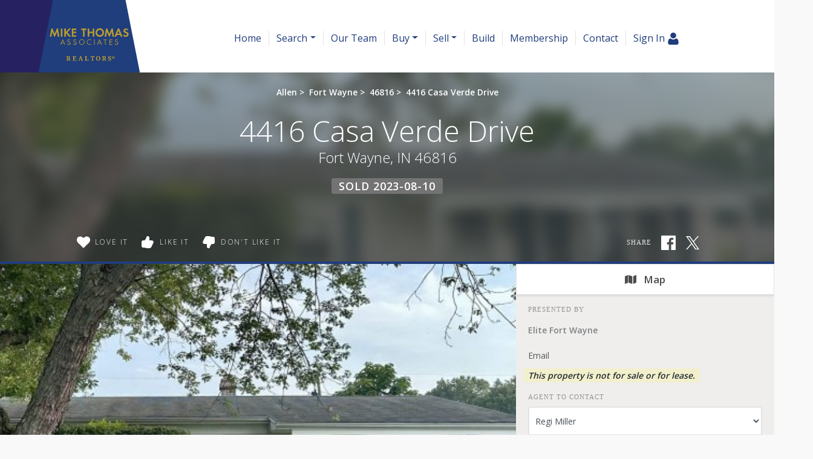

--- FILE ---
content_type: text/css
request_url: https://elitefortwayne.com/css/screen.css?id=e0410dda4a4712aae1895232590b316b
body_size: 77747
content:
@charset "UTF-8";a,abbr,acronym,address,applet,article,aside,audio,b,big,blockquote,body,canvas,caption,center,cite,code,dd,del,details,dfn,div,dl,dt,em,embed,fieldset,figcaption,figure,footer,form,h1,h2,h3,h4,h5,h6,header,hgroup,html,i,iframe,img,ins,kbd,label,legend,li,mark,menu,nav,object,ol,output,p,pre,q,ruby,s,samp,section,small,span,strike,strong,sub,summary,sup,table,tbody,td,tfoot,th,thead,time,tr,tt,u,ul,var,video{border:0;font:inherit;font-size:100%;margin:0;padding:0;vertical-align:baseline}table{border-spacing:0}caption,td,th{font-weight:400;text-align:left;vertical-align:middle}blockquote,q{quotes:none}blockquote:after,blockquote:before,q:after,q:before{content:"";content:none}body{font-variant-numeric:lining-nums}:root{--color-brand:#203d7c;--color-brand-blue:inherit;--color-brand-blue-light:inherit;--color-brand-grey:inherit;--color-brand-grey-dark:inherit;--color-brand-grey-light:#bfbfc0;--color-brand-grey-lighter:#f6f6f6;--color-brand-grey-line:#e5e5e5;--color-brand-grey:#58595b;--color-brand-secondary:#262262;--color-brand-white:#fff}

/*! normalize.css v8.0.1 | MIT License | github.com/necolas/normalize.css */html{-webkit-text-size-adjust:100%;line-height:1.15}body{margin:0}main{display:block}h1{font-size:2em;margin:.67em 0}hr{box-sizing:content-box;height:0;overflow:visible}pre{font-family:monospace,monospace;font-size:1em}a{background-color:transparent}abbr[title]{border-bottom:none;text-decoration:underline;-webkit-text-decoration:underline dotted;text-decoration:underline dotted}b,strong{font-weight:bolder}code,kbd,samp{font-family:monospace,monospace;font-size:1em}small{font-size:80%}sub,sup{font-size:75%;line-height:0;position:relative;vertical-align:baseline}sub{bottom:-.25em}sup{top:-.5em}img{border-style:none}button,input,optgroup,select,textarea{font-family:inherit;font-size:100%;line-height:1.15;margin:0}button,input{overflow:visible}button,select{text-transform:none}[type=button],[type=reset],[type=submit],button{-webkit-appearance:button}[type=button]::-moz-focus-inner,[type=reset]::-moz-focus-inner,[type=submit]::-moz-focus-inner,button::-moz-focus-inner{border-style:none;padding:0}[type=button]:-moz-focusring,[type=reset]:-moz-focusring,[type=submit]:-moz-focusring,button:-moz-focusring{outline:1px dotted ButtonText}fieldset{padding:.35em .75em .625em}legend{box-sizing:border-box;color:inherit;display:table;max-width:100%;padding:0;white-space:normal}progress{vertical-align:baseline}textarea{overflow:auto}[type=checkbox],[type=radio]{box-sizing:border-box;padding:0}[type=number]::-webkit-inner-spin-button,[type=number]::-webkit-outer-spin-button{height:auto}[type=search]{-webkit-appearance:textfield;outline-offset:-2px}[type=search]::-webkit-search-decoration{-webkit-appearance:none}details{display:block}summary{display:list-item}[hidden],template{display:none}blockquote,dd,dl,figure,h1,h2,h3,h4,h5,h6,hr,p,pre{margin:0}button{background-color:transparent;background-image:none}button:focus{outline:1px dotted;outline:5px auto -webkit-focus-ring-color}fieldset,ol,ul{margin:0;padding:0}ol,ul{list-style:none}html{font-family:Open Sans,system-ui,BlinkMacSystemFont,-apple-system,Segoe UI,Roboto,Oxygen,Ubuntu,Cantarell,Fira Sans,Droid Sans,Helvetica Neue,sans-serif;line-height:1.5}*,:after,:before{border:0 solid #e3e3e3;box-sizing:border-box}hr{border-top-width:1px}img{border-style:solid}textarea{resize:vertical}input::-moz-placeholder,textarea::-moz-placeholder{color:#a0aec0}input::placeholder,textarea::placeholder{color:#a0aec0}[role=button],button{cursor:pointer}table{border-collapse:collapse}h1,h2,h3,h4,h5,h6{font-size:inherit;font-weight:inherit}a{color:inherit;text-decoration:inherit}button,input,optgroup,select,textarea{color:inherit;line-height:inherit;padding:0}code,kbd,pre,samp{font-family:Menlo,Monaco,Consolas,Liberation Mono,Courier New,monospace}audio,canvas,embed,iframe,img,object,svg,video{display:block;vertical-align:middle}img,video{height:auto;max-width:100%}.container{width:100%}@media (min-width:576px){.container{max-width:576px}}@media (min-width:1024px){.container{max-width:1024px}}@media (min-width:1400px){.container{max-width:1400px}}@media (min-width:1800px){.container{max-width:1800px}}.aspect-w-16{padding-bottom:calc(var(--tw-aspect-h)/var(--tw-aspect-w)*100%);position:relative}.aspect-w-16>*{bottom:0;height:100%;left:0;position:absolute;right:0;top:0;width:100%}.aspect-w-16{--tw-aspect-w:16}.aspect-h-9{--tw-aspect-h:9}:target{scroll-snap-margin-top:72px;scroll-margin-top:72px}[v-cloak],[x-cloak]{display:none!important}.bg-image{background-image:var(--bg)}video{display:block}.clearfix:after{clear:both;content:"";display:table}.grid{list-style:none;margin:0;padding:0}.grid__item{box-sizing:border-box;display:inline-block;padding-left:0;vertical-align:top;width:100%}.grid--rev{direction:rtl;text-align:left}.grid--rev>.grid__item{direction:ltr;text-align:left}.grid--full{margin-left:0}.grid--full>.grid__item{padding-left:0}.grid--right{text-align:right}.grid--right>.grid__item{text-align:left}.grid--center{text-align:center}.grid--center>.grid__item{text-align:left}.grid--middle>.grid__item{vertical-align:middle}.grid--bottom>.grid__item{vertical-align:bottom}.grid--narrow{margin-left:0}.grid--narrow>.grid__item{padding-left:0}.grid--wide{margin-left:0}.grid--wide>.grid__item{padding-left:0}.one-whole{width:100%}.five-tenths,.four-eighths,.one-half,.six-twelfths,.three-sixths,.two-quarters{width:50%}.four-twelfths,.one-third,.two-sixths{width:33.333%}.eight-twelfths,.four-sixths,.two-thirds{width:66.666%}.one-quarter,.three-twelfths,.two-eighths{width:25%}.nine-twelfths,.six-eighths,.three-quarters{width:75%}.one-fifth,.two-tenths{width:20%}.four-tenths,.two-fifths{width:40%}.six-tenths,.three-fifths{width:60%}.eight-tenths,.four-fifths{width:80%}.one-sixth,.two-twelfths{width:16.666%}.five-sixths,.ten-twelfths{width:83.333%}.one-eighth{width:12.5%}.three-eighths{width:37.5%}.five-eighths{width:62.5%}.seven-eighths{width:87.5%}.one-tenth{width:10%}.three-tenths{width:30%}.seven-tenths{width:70%}.nine-tenths{width:90%}.one-twelfth{width:8.333%}.five-twelfths{width:41.666%}.seven-twelfths{width:58.333%}.eleven-twelfths{width:91.666%}@media only screen and (max-width:576px){.palm--one-whole{width:100%}.palm--five-tenths,.palm--four-eighths,.palm--one-half,.palm--six-twelfths,.palm--three-sixths,.palm--two-quarters{width:50%}.palm--four-twelfths,.palm--one-third,.palm--two-sixths{width:33.333%}.palm--eight-twelfths,.palm--four-sixths,.palm--two-thirds{width:66.666%}.palm--one-quarter,.palm--three-twelfths,.palm--two-eighths{width:25%}.palm--nine-twelfths,.palm--six-eighths,.palm--three-quarters{width:75%}.palm--one-fifth,.palm--two-tenths{width:20%}.palm--four-tenths,.palm--two-fifths{width:40%}.palm--six-tenths,.palm--three-fifths{width:60%}.palm--eight-tenths,.palm--four-fifths{width:80%}.palm--one-sixth,.palm--two-twelfths{width:16.666%}.palm--five-sixths,.palm--ten-twelfths{width:83.333%}.palm--one-eighth{width:12.5%}.palm--three-eighths{width:37.5%}.palm--five-eighths{width:62.5%}.palm--seven-eighths{width:87.5%}.palm--one-tenth{width:10%}.palm--three-tenths{width:30%}.palm--seven-tenths{width:70%}.palm--nine-tenths{width:90%}.palm--one-twelfth{width:8.333%}.palm--five-twelfths{width:41.666%}.palm--seven-twelfths{width:58.333%}.palm--eleven-twelfths{width:91.666%}}@media only screen and (min-width:577px) and (max-width:999px){.lap--one-whole{width:100%}.lap--five-tenths,.lap--four-eighths,.lap--one-half,.lap--six-twelfths,.lap--three-sixths,.lap--two-quarters{width:50%}.lap--four-twelfths,.lap--one-third,.lap--two-sixths{width:33.333%}.lap--eight-twelfths,.lap--four-sixths,.lap--two-thirds{width:66.666%}.lap--one-quarter,.lap--three-twelfths,.lap--two-eighths{width:25%}.lap--nine-twelfths,.lap--six-eighths,.lap--three-quarters{width:75%}.lap--one-fifth,.lap--two-tenths{width:20%}.lap--four-tenths,.lap--two-fifths{width:40%}.lap--six-tenths,.lap--three-fifths{width:60%}.lap--eight-tenths,.lap--four-fifths{width:80%}.lap--one-sixth,.lap--two-twelfths{width:16.666%}.lap--five-sixths,.lap--ten-twelfths{width:83.333%}.lap--one-eighth{width:12.5%}.lap--three-eighths{width:37.5%}.lap--five-eighths{width:62.5%}.lap--seven-eighths{width:87.5%}.lap--one-tenth{width:10%}.lap--three-tenths{width:30%}.lap--seven-tenths{width:70%}.lap--nine-tenths{width:90%}.lap--one-twelfth{width:8.333%}.lap--five-twelfths{width:41.666%}.lap--seven-twelfths{width:58.333%}.lap--eleven-twelfths{width:91.666%}}@media only screen and (min-width:577px){.lap-and-up--one-whole{width:100%}.lap-and-up--five-tenths,.lap-and-up--four-eighths,.lap-and-up--one-half,.lap-and-up--six-twelfths,.lap-and-up--three-sixths,.lap-and-up--two-quarters{width:50%}.lap-and-up--four-twelfths,.lap-and-up--one-third,.lap-and-up--two-sixths{width:33.333%}.lap-and-up--eight-twelfths,.lap-and-up--four-sixths,.lap-and-up--two-thirds{width:66.666%}.lap-and-up--one-quarter,.lap-and-up--three-twelfths,.lap-and-up--two-eighths{width:25%}.lap-and-up--nine-twelfths,.lap-and-up--six-eighths,.lap-and-up--three-quarters{width:75%}.lap-and-up--one-fifth,.lap-and-up--two-tenths{width:20%}.lap-and-up--four-tenths,.lap-and-up--two-fifths{width:40%}.lap-and-up--six-tenths,.lap-and-up--three-fifths{width:60%}.lap-and-up--eight-tenths,.lap-and-up--four-fifths{width:80%}.lap-and-up--one-sixth,.lap-and-up--two-twelfths{width:16.666%}.lap-and-up--five-sixths,.lap-and-up--ten-twelfths{width:83.333%}.lap-and-up--one-eighth{width:12.5%}.lap-and-up--three-eighths{width:37.5%}.lap-and-up--five-eighths{width:62.5%}.lap-and-up--seven-eighths{width:87.5%}.lap-and-up--one-tenth{width:10%}.lap-and-up--three-tenths{width:30%}.lap-and-up--seven-tenths{width:70%}.lap-and-up--nine-tenths{width:90%}.lap-and-up--one-twelfth{width:8.333%}.lap-and-up--five-twelfths{width:41.666%}.lap-and-up--seven-twelfths{width:58.333%}.lap-and-up--eleven-twelfths{width:91.666%}}@media only screen and (min-width:0px) and (max-width:999x){.portable--one-whole{width:100%}.portable--five-tenths,.portable--four-eighths,.portable--one-half,.portable--six-twelfths,.portable--three-sixths,.portable--two-quarters{width:50%}.portable--four-twelfths,.portable--one-third,.portable--two-sixths{width:33.333%}.portable--eight-twelfths,.portable--four-sixths,.portable--two-thirds{width:66.666%}.portable--one-quarter,.portable--three-twelfths,.portable--two-eighths{width:25%}.portable--nine-twelfths,.portable--six-eighths,.portable--three-quarters{width:75%}.portable--one-fifth,.portable--two-tenths{width:20%}.portable--four-tenths,.portable--two-fifths{width:40%}.portable--six-tenths,.portable--three-fifths{width:60%}.portable--eight-tenths,.portable--four-fifths{width:80%}.portable--one-sixth,.portable--two-twelfths{width:16.666%}.portable--five-sixths,.portable--ten-twelfths{width:83.333%}.portable--one-eighth{width:12.5%}.portable--three-eighths{width:37.5%}.portable--five-eighths{width:62.5%}.portable--seven-eighths{width:87.5%}.portable--one-tenth{width:10%}.portable--three-tenths{width:30%}.portable--seven-tenths{width:70%}.portable--nine-tenths{width:90%}.portable--one-twelfth{width:8.333%}.portable--five-twelfths{width:41.666%}.portable--seven-twelfths{width:58.333%}.portable--eleven-twelfths{width:91.666%}}@media only screen and (min-width:1000px){.desk--one-whole{width:100%}.desk--five-tenths,.desk--four-eighths,.desk--one-half,.desk--six-twelfths,.desk--three-sixths,.desk--two-quarters{width:50%}.desk--four-twelfths,.desk--one-third,.desk--two-sixths{width:33.333%}.desk--eight-twelfths,.desk--four-sixths,.desk--two-thirds{width:66.666%}.desk--one-quarter,.desk--three-twelfths,.desk--two-eighths{width:25%}.desk--nine-twelfths,.desk--six-eighths,.desk--three-quarters{width:75%}.desk--one-fifth,.desk--two-tenths{width:20%}.desk--four-tenths,.desk--two-fifths{width:40%}.desk--six-tenths,.desk--three-fifths{width:60%}.desk--eight-tenths,.desk--four-fifths{width:80%}.desk--one-sixth,.desk--two-twelfths{width:16.666%}.desk--five-sixths,.desk--ten-twelfths{width:83.333%}.desk--one-eighth{width:12.5%}.desk--three-eighths{width:37.5%}.desk--five-eighths{width:62.5%}.desk--seven-eighths{width:87.5%}.desk--one-tenth{width:10%}.desk--three-tenths{width:30%}.desk--seven-tenths{width:70%}.desk--nine-tenths{width:90%}.desk--one-twelfth{width:8.333%}.desk--five-twelfths{width:41.666%}.desk--seven-twelfths{width:58.333%}.desk--eleven-twelfths{width:91.666%}}html{background-color:#f9f9f9;color:#444;font:.75em/1.5 sans-serif}body{color:#58595b;font-family:Open Sans,sans-serif;font-size:1.4em;width:100%}body,html{-webkit-font-smoothing:antialiased;-moz-osx-font-smoothing:grayscale;text-rendering:optimizeLegibility;font-smooth:antialiased}.h1,h1{font-size:1.7em}.h2,.h3,h2,h3{font-size:1.4em}.h4,h4{font-size:1.2em}.h5,h5{font-size:1.1em}.h6,h6{font-size:.75em}small{font-size:.68em}.meta{color:#808285;font-size:.75em}.h1,.h2,.h3,.h4,.h5,.h6,h1,h2,h3,h4,h5,h6{font-family:"Droid Serif",serif;padding:9px 0}.page-title{line-height:1.5em;padding:.5em 0}.page-title__wrapper{margin-bottom:0}.h1>a,.h2>a,.h3>a,.h4>a,.h5>a,.h6>a,h1>a,h2>a,h3>a,h4>a,h5>a,h6>a{color:inherit}.h1>a:hover,.h2>a:hover,.h3>a:hover,.h4>a:hover,.h5>a:hover,.h6>a:hover,h1>a:hover,h2>a:hover,h3>a:hover,h4>a:hover,h5>a:hover,h6>a:hover{text-decoration:none}@media only screen and (max-width:576px){.h1,h1{font-size:1.3em}}.h2,h2{color:var(--color-brand,#000)}@media only screen and (max-width:576px){.h2,h2{font-size:1.3em}}.h3,h3{color:var(--color-brand,#000);padding-bottom:0}@media only screen and (max-width:576px){.h3,h3{font-size:1.2em}}.h4,h4{font-style:italic;margin:7px 0 0}.h5,h5{color:#58595b}a{color:#808285;text-decoration:none}a:hover{text-decoration:underline}.numbered-list,.standard-list{padding-bottom:7px}.standard-list li{list-style-type:disc}@media only screen and (min-width:1000px){.standard-list li{margin-left:55px}}.numbered-list li{list-style-type:decimal}@media only screen and (min-width:1000px){.numbered-list li{margin-left:55px}}p{padding:15px 0}strong{font-weight:700}li{padding:6px 0}ol{list-style-type:decimal}.lightest-grey{color:#bfbfc0}.grey{color:#58595b}.gold{color:#b3a369}.white{color:#e6e7e8}.blue{color:#22459d}.faded-copy{color:#939393}.open-button{border:1px solid #bfbfc0;display:block;font-weight:700;margin:0 auto;padding:15px;text-align:center;width:65%}@media only screen and (max-width:576px){.open-button{margin:0 auto;width:75%}}.open-button--primary{background-color:#22459d;color:#e6e7e8;max-width:250px}.open-button--confine{display:inline-block;width:150px}@media only screen and (min-width:1000px){.open-button--confine:first-child{margin-right:20px}}.open-button--primary.expand{max-width:300px}.open-button:hover{background-color:#22459d;color:#e6e7e8;text-decoration:none}.open-button--primary:hover{background-color:transparent;color:#22459d}.open-button:hover h5{color:#e6e7e8}.nav>li{border-bottom:1px solid #e6e7e8;margin:0;padding:0}@media only screen and (min-width:1000px){.nav>li{border-bottom:none;display:inline-block;font-size:.85em;height:25px;padding:0 11px 0 0}}@media only screen and (min-width:1400px){.nav>li{font-size:1.1em}}@media only screen and (min-width:1000px){.nav>li+li{border-left:1px solid #27286f;padding-left:11px}}.tirsh-block{background:transparent url(../img/tirsh.png) repeat;text-align:left}.main-content{background-color:transparent;height:100%!important;margin:0 auto 1em;max-width:1100px;padding:0 15px}@media only screen and (max-width:576px){.main-content--no-gutter-palm{padding:0}}.search-page{padding-top:40px}.main-content__about{background-color:#f9f9f9}.main-extra{margin:30px 0}.image-middle{vertical-align:middle}.office-item+.office-item{margin-top:20px}.white-gradient{background:linear-gradient(180deg,#f9f9f9 0,hsla(0,0%,100%,0));display:block;filter:progid:DXImageTransform.Microsoft.gradient(startColorstr="#f9f9f9",endColorstr="#00ffffff",GradientType=0);height:200px;margin-bottom:-50px}.why-realtor-bg{background:url(../img/headers/luxury-homes/mta-home-lux-04-compressor.jpg) no-repeat 0 75%;background-size:cover;display:block;height:300px;padding:20px 0}.oakmont-bg{background:url(../img/tree-leaf-bg.png) no-repeat 50% 50%;background-size:cover;display:block;margin-top:-30px;min-height:600px}.tips-bg{background:transparent url(../img/headers/luxury-homes/mta-home-lux-07-compressor.jpg) no-repeat 50% 40%;background-size:cover;display:block;height:500px;margin-bottom:-40px}.sell-home-bg{background:transparent url(../img/headers/luxury-homes/mta-home-lux-02-compressor.jpg) no-repeat 50% 65%;background-size:cover}.sell-home-bg,.sell-home-bg2{display:block;height:300px;padding:20px 0}.sell-home-bg2{background:transparent url(../img/headers/luxury-homes/mta-interior-lux-02-compressor.jpg) no-repeat 50% 65%;background-size:cover}.relocation-content-bg{background:url(../img/headers/mta-bg-12-compressor.jpg) no-repeat 0 60%;background-size:cover;display:block;height:300px;padding:20px 0}.tile-background{background:transparent url(../img/tile-bg.jpg) repeat;padding:25px 0}@media only screen and (min-width:1000px){.tile-background{padding:30px 0 10px}}.content-block{margin:0 auto;max-width:700px;padding-bottom:5px;padding-top:5px}.content-block--centered{text-align:center}.content-block__callout{display:block;font-size:1.2em;font-weight:lighter;padding-top:15px}@media only screen and (max-width:576px){.content-block__callout{padding-top:0}}.content-block ol,.content-block ul{padding:15px 0 15px 55px}@media only screen and (max-width:576px){.content-block ol,.content-block ul{padding-left:40px}}.content-block h2{margin-top:30px;padding-bottom:0}@media only screen and (min-width:1000px){.content-block h2{margin-top:0;padding-top:45px}}.content-block h2.top-heading{margin-top:10px;padding-bottom:0}@media only screen and (min-width:1000px){.content-block h2.top-heading{margin-top:0;padding-top:20px}.tile-background .content-block h2.top-heading{margin-top:-10px;padding-top:0}}.content-block__title{color:#58595b;display:block;font-family:Open Sans,sans-serif;font-size:1.3em;font-style:none;font-weight:lighter;padding:25px 0 0}.bulleted>li{list-style:disc;margin-left:20px;padding:5px 0 0 10px}.article+.article{margin-top:2.5em}.article ul{list-style:initial}.content-block__tile{background:#fff;border-left:2px solid #e6e7e8;border-right:2px solid #e6e7e8;border-top:2px solid #e6e7e8;margin:0 5px;padding:10px 20px 20px}@media only screen and (min-width:1000px){.content-block__tile{border-bottom:2px solid #e6e7e8;border-radius:5px;margin:0 10px 20px;padding:10px;text-align:center}}.tile__bottom-rounded{border-bottom:2px solid #e6e7e8;border-bottom-left-radius:5px;border-bottom-right-radius:5px}.tile__copy{font-size:.95em;line-height:23px}@media only screen and (min-width:1000px){.tile__copy{padding:0 30px}}.property-type{color:#939393;font-family:Verdana;font-size:11px;letter-spacing:1px;text-transform:uppercase;vertical-align:middle}@media only screen and (min-width:1000px){.relocation-director{float:left;padding-right:20px}}.featured-listing-photo{display:block;position:relative}@media only screen and (min-width:577px) and (max-width:999px){.featured-listing-photo{margin-top:-12.5%}}.image-left{margin:0 .5em}.mobile-img{width:100%}.news--header{border-bottom:1px solid #f0f0f0;margin-bottom:6px}.news--post-details{margin-top:0;padding:0 0 15px}.news--header+p{padding-top:5px}@media only screen and (min-width:1000px){.news--post-time{float:right;margin-top:-35px}}.news--archive-title{border-bottom:1px solid #f0f0f0;border-top:1px solid #f0f0f0;margin-top:44px}.news--archive-post{padding-top:15px}.news--archive-post li{border-bottom:1px solid #f0f0f0;font-size:smaller}.news--archive-post li>a{color:#b3a369;padding:10px 0}.block-item{display:block}.block-item:hover{text-decoration:none}.block-item:hover .underline{text-decoration:underline}form{padding:20px 20px 5px}@media only screen and (min-width:1000px){form{padding:20px}}.form-control-label{display:block;margin:15px 0 10px}textarea.tall{height:8em}.submit-btn{font-family:Open Sans,sans-serif;font-size:15px;height:3em;margin:20px 0;width:200px}#MLCalcForm INPUT.sbmButton{background:#fff!important;border:1px solid #d5d5d5;padding:10px 75px!important}#MLCalcForm INPUT.sbmButton:hover{background:#22459d!important;color:#fff!important}@media only screen and (max-width:576px){#mlcalcWidgetHolder{margin-left:-10px}}@media only screen and (min-width:1000px){#mlcalcWidgetHolder{margin:20px 0;padding:0 10px}}#IDX-nextProp,#IDX-prevProp{display:inline-block;float:none;margin-bottom:.5em}#IDX-nextProp a,#IDX-prevProp a{background-color:#fff;border:1px solid #ddd;color:#808285;line-height:1.428571429;margin-left:-1px;padding:6px 12px;position:relative;text-decoration:none}#IDX-nextProp a:focus,#IDX-nextProp a:hover,#IDX-prevProp a:focus,#IDX-prevProp a:hover{background-color:#e7f3f9;border-color:#ddd;color:#808285}.IDX-pagination ul,.pagination{border-radius:4px;display:inline-block;margin:20px 0;padding-left:0}.IDX-pagination ul>li,.pagination>li{display:inline}.IDX-pagination ul>li>a,.IDX-pagination ul>li>span,.pagination>li>a,.pagination>li>span{background-color:#fff;border:1px solid #ddd;color:#808285;float:left;line-height:1.428571429;margin-left:-1px;padding:6px 12px;position:relative;text-decoration:none}.IDX-pagination ul>li:first-child>a,.IDX-pagination ul>li:first-child>span,.pagination>li:first-child>a,.pagination>li:first-child>span{border-bottom-left-radius:4px;border-top-left-radius:4px;margin-left:0}.IDX-pagination ul>li:last-child>a,.IDX-pagination ul>li:last-child>span,.pagination>li:last-child>a,.pagination>li:last-child>span{border-bottom-right-radius:4px;border-top-right-radius:4px}.IDX-pagination ul>li>a:focus,.IDX-pagination ul>li>a:hover,.IDX-pagination ul>li>span:focus,.IDX-pagination ul>li>span:hover,.pagination>li>a:focus,.pagination>li>a:hover,.pagination>li>span:focus,.pagination>li>span:hover{background-color:#e7f3f9;border-color:#ddd;color:#808285}.IDX-pagination ul>.IDX-active>a,.IDX-pagination ul>.IDX-active>a:focus,.IDX-pagination ul>.IDX-active>a:hover,.IDX-pagination ul>.IDX-active>span,.IDX-pagination ul>.IDX-active>span:focus,.IDX-pagination ul>.IDX-active>span:hover,.IDX-pagination ul>.active>a,.IDX-pagination ul>.active>a:focus,.IDX-pagination ul>.active>a:hover,.IDX-pagination ul>.active>span,.IDX-pagination ul>.active>span:focus,.IDX-pagination ul>.active>span:hover,.pagination>.IDX-active>a,.pagination>.IDX-active>a:focus,.pagination>.IDX-active>a:hover,.pagination>.IDX-active>span,.pagination>.IDX-active>span:focus,.pagination>.IDX-active>span:hover,.pagination>.active>a,.pagination>.active>a:focus,.pagination>.active>a:hover,.pagination>.active>span,.pagination>.active>span:focus,.pagination>.active>span:hover{background-color:#22459d;border-color:#22459d;color:#fff;cursor:default;z-index:2}.IDX-pagination ul>.IDX-disabled>a,.IDX-pagination ul>.IDX-disabled>a:focus,.IDX-pagination ul>.IDX-disabled>a:hover,.pagination>.IDX-disabled>a,.pagination>.IDX-disabled>a:focus,.pagination>.IDX-disabled>a:hover{background-color:transparent;border:none;color:#808285}.IDX-pagination ul>.disabled>a,.IDX-pagination ul>.disabled>a:focus,.IDX-pagination ul>.disabled>a:hover,.IDX-pagination ul>.disabled>span,.IDX-pagination ul>.disabled>span:focus,.IDX-pagination ul>.disabled>span:hover,.pagination>.disabled>a,.pagination>.disabled>a:focus,.pagination>.disabled>a:hover,.pagination>.disabled>span,.pagination>.disabled>span:focus,.pagination>.disabled>span:hover{background-color:#fff;border-color:#ddd;color:#808285;cursor:not-allowed}.pagination-lg>li>a,.pagination-lg>li>span{font-size:18px;padding:10px 16px}.pagination-lg>li:first-child>a,.pagination-lg>li:first-child>span{border-bottom-left-radius:6px;border-top-left-radius:6px}.pagination-lg>li:last-child>a,.pagination-lg>li:last-child>span{border-bottom-right-radius:6px;border-top-right-radius:6px}.pagination-sm>li>a,.pagination-sm>li>span{font-size:12px;padding:5px 10px}.pagination-sm>li:first-child>a,.pagination-sm>li:first-child>span{border-bottom-left-radius:3px;border-top-left-radius:3px}.pagination-sm>li:last-child>a,.pagination-sm>li:last-child>span{border-bottom-right-radius:3px;border-top-right-radius:3px}.tab{zoom:1;display:inline-block;display:inline}.tab a{color:#808285;display:block;line-height:2em;outline:none;padding:0 1em}.tab a:hover{text-decoration:none}.tab>.active{color:#000;font-weight:700}@media only screen and (min-width:1000px){.mortcalc{float:right}}blockquote{border:1px solid #bfbfc0;border-width:1px 0;color:#000;font-family:"Droid Serif",serif;font-size:1.2em;margin:1em 0}.center-text,blockquote{text-align:center}.upper-title{letter-spacing:1px;text-transform:uppercase}.lined-content{border-bottom:1px solid #b9b9b9;border-top:1px solid #b9b9b9;margin:30px auto;padding:30px 0}.oakmont-subpage-content{padding-top:30px}@media only screen and (min-width:1000px){.oakmont-subpage-content{padding-top:60px}}.oakmont-subpage-content img{margin:0;width:100%}@media only screen and (min-width:1000px){.oakmont-subpage-content img{width:375px}}.alert{border:1px solid transparent;border-radius:4px;margin-bottom:20px;padding:15px}.alert h4{color:inherit;margin-top:0}.alert .alert-link{font-weight:700}.alert>p,.alert>ul{margin-bottom:0}.alert>p+p{margin-top:5px}.alert-dismissable,.alert-dismissible{padding-right:35px}.alert-dismissable .close,.alert-dismissible .close{color:inherit;position:relative;right:-21px;top:-2px}.alert-success{background-color:#dff0d8;border-color:#d6e9c6;color:#3c763d}.alert-success hr{border-top-color:#c9e2b3}.alert-success .alert-link{color:#2b542c}.alert-info{background-color:#d9edf7;border-color:#bce8f1;color:#31708f}.alert-info hr{border-top-color:#a6e1ec}.alert-info .alert-link{color:#245269}.alert-warning{background-color:#fcf8e3;border-color:#faebcc;color:#8a6d3b}.alert-warning hr{border-top-color:#f7e1b5}.alert-warning .alert-link{color:#66512c}.alert-danger{background-color:#f2dede;border-color:#ebccd1;color:#a94442}.alert-danger hr{border-top-color:#e4b9c0}.alert-danger .alert-link{color:#843534}.caret{border-left:4px solid transparent;border-right:4px solid transparent;border-top:4px solid;color:#fff;display:inline-block;height:0;margin-left:2px;vertical-align:middle;width:0}.hooper-circles .hooper-navigation .hooper-prev{left:-80px}.hooper-circles .hooper-navigation .hooper-next{right:-80px}.hooper-circles .hooper-navigation svg{fill:#999;border-color:var(--color-brand-grey);border-radius:9999px;border-width:2px;height:40px;width:40px}.hooper-circles .hooper-navigation button{outline:2px solid transparent;outline-offset:2px}.hooper-navigation .hooper-prev{left:-80px}.hooper-navigation .hooper-next{right:-80px}.hooper-navigation svg{fill:#999;height:80px;width:70px}.hooper-navigation button{outline:2px solid transparent;outline-offset:2px}.hooper-pagination .hooper-indicators .hooper-indicator{--bg-opacity:1;background-color:#e3e3e3;background-color:rgba(227,227,227,var(--bg-opacity));margin-left:12px;margin-right:12px;width:4px}.hooper-pagination .hooper-indicators .hooper-indicator.is-active,.hooper-pagination .hooper-indicators .hooper-indicator:focus,.hooper-pagination .hooper-indicators .hooper-indicator:hover{--bg-opacity:1;background-color:#242424;background-color:rgba(36,36,36,var(--bg-opacity))}.fullscreen-video{background:#171717;background-size:cover;height:auto;left:-60%;min-height:650px;min-width:100%;position:fixed;top:0;width:auto;z-index:-100}@media only screen and (min-width:1000px){.fullscreen-video{left:0;max-width:150%;top:0}}.fullscreen-video>video{height:auto;min-height:650px;min-width:100%;opacity:1;width:auto}@media only screen and (min-width:1000px){.fullscreen-video>video{max-width:150%}}.lazy-video{align-items:center;background-color:#000;background-position:50%;background-repeat:no-repeat;background-size:cover;display:flex;height:0;max-width:100%;overflow:hidden;padding-bottom:56.23%;position:relative;text-align:center}.lazy-video iframe,.video-player-placeholder{background:transparent;height:100%;left:0;position:absolute;top:0;width:100%}.video-player-placeholder{background-image:url(../img/video-play-button.png);background-repeat:no-repeat;background-size:contain;cursor:pointer;display:block;height:100px;left:50%;margin-left:-50px;margin-top:-50px;opacity:1;position:absolute;top:50%;width:100px}.form-group{margin-bottom:0;padding-bottom:2rem}.form-control{font-size:16px;padding:6px;width:100%}.section{margin-left:auto;margin-right:auto;width:100%}@media (min-width:576px){.section{width:83.33333%}}@media (min-width:1800px){.section{width:66.66667%}}.section-copy{margin-left:auto;margin-right:auto;padding:48px 20px;width:100%}@media (min-width:576px){.section-copy{width:80%}}@media (min-width:1024px){.section-copy{padding-bottom:80px;padding-top:80px;width:55%}}.section-lg{margin-left:auto;margin-right:auto;width:100%}@media (min-width:1400px){.section-lg{width:83.33333%}}@media (min-width:1800px){.section-lg{width:66.66667%}}nav li a.current{font-weight:700}@media only screen and (min-width:1000px){nav li a.current{text-decoration:underline}}:focus{outline-offset:.25rem}@media only screen and (max-width:576px){.nav-list>li{border-bottom:1px solid #d2d4d6}}@media only screen and (min-width:577px) and (max-width:999px){.nav-list>li{border-bottom:1px solid #d2d4d6}}.nav-list{position:fixed;right:-250px;z-index:999}@media only screen and (max-width:576px){.nav-list{transition:right .25s ease-in-out}}@media only screen and (min-width:577px) and (max-width:999px){.nav-list{transition:right .25s ease-in-out}}@media only screen and (min-width:1000px){.nav-list{position:relative;right:0}}.menu-in .nav-list{right:0}.mobile-menu{border:1px solid #d9d9d9}.dropdown-menu.user-menu.show{left:auto!important;right:0}.dropdown-menu.reviews-menu{font-size:.9em;width:200px}.dropdown-menu.reviews-menu.show{left:auto!important;right:0}.subpage-h1{color:var(--color-brand);font-family:Open Sans,system-ui,BlinkMacSystemFont,-apple-system,Segoe UI,Roboto,Oxygen,Ubuntu,Cantarell,Fira Sans,Droid Sans,Helvetica Neue,sans-serif;font-size:48px;font-weight:300;letter-spacing:-.011em;line-height:1;padding-top:8px}@media (min-width:576px){.subpage-h1{font-size:60px}}svg{display:inline}.hero-button{--text-opacity:1;color:#fff;color:rgba(255,255,255,var(--text-opacity));font-family:Open Sans,system-ui,BlinkMacSystemFont,-apple-system,Segoe UI,Roboto,Oxygen,Ubuntu,Cantarell,Fira Sans,Droid Sans,Helvetica Neue,sans-serif;font-size:30px;font-weight:300;line-height:1;margin-bottom:0;margin-top:0;padding:0 16px;text-align:center}.subpage-hero-button{--bg-opacity:1;--text-opacity:1;background-color:#fff;background-color:rgba(255,255,255,var(--bg-opacity));color:#22292f;color:rgba(34,41,47,var(--text-opacity));display:inline-block;font-size:20px;font-weight:300;padding:4px 16px;text-decoration:none}.subpage-h2{color:var(--color-brand);font-size:36px}.subpage-h2,.subpage-h3{font-family:Open Sans,system-ui,BlinkMacSystemFont,-apple-system,Segoe UI,Roboto,Oxygen,Ubuntu,Cantarell,Fira Sans,Droid Sans,Helvetica Neue,sans-serif;font-weight:300;line-height:1.25}.subpage-h3{color:var(--color-brand-grey);font-size:30px}.subpage-h4{font-size:24px;font-style:normal;margin-top:32px;padding-bottom:0}.subpage-box-heading,.subpage-h4{font-family:Open Sans,system-ui,BlinkMacSystemFont,-apple-system,Segoe UI,Roboto,Oxygen,Ubuntu,Cantarell,Fira Sans,Droid Sans,Helvetica Neue,sans-serif;font-weight:300;line-height:1.25;margin-bottom:0}.subpage-box-heading{color:var(--color-brand);font-size:30px;margin-top:0;padding:16px;text-align:center}.subpage-box-text{color:var(--color-brand-grey);display:block;font-size:14px;line-height:1.25;margin:0;padding:0;text-align:center}.brand-button{--text-opacity:1;background-color:var(--color-brand);color:#fff;color:rgba(255,255,255,var(--text-opacity));display:block;font-family:Open Sans,system-ui,BlinkMacSystemFont,-apple-system,Segoe UI,Roboto,Oxygen,Ubuntu,Cantarell,Fira Sans,Droid Sans,Helvetica Neue,sans-serif;font-size:16px;font-style:normal;font-weight:300;letter-spacing:.05em;margin-bottom:16px;margin-top:16px;padding:12px;white-space:nowrap}@media (min-width:576px){.brand-button{display:inline;margin-left:12px}}@media (min-width:1024px){.brand-button{margin-bottom:0;margin-left:24px;margin-top:0}}.compact-search-alternate select{-moz-comboboxtext:inherit;color:inherit;opacity:1}footer{background-color:#e6e7e8;margin-top:40px;padding-bottom:10px}.footer-heading{font-family:Droid Serif,Constantia,Lucida Bright,Lucidabright,Lucida Serif,Lucida,DejaVu Serif,Bitstream Vera Serif,Liberation Serif,Georgia,serif;font-size:20px;margin-top:0;padding-top:0}ul.standard-list{padding-left:48px}@media (min-width:1024px){ul.standard-list{padding-left:0}}article h3{color:var(--color-brand-grey);font-family:Open Sans,system-ui,BlinkMacSystemFont,-apple-system,Segoe UI,Roboto,Oxygen,Ubuntu,Cantarell,Fira Sans,Droid Sans,Helvetica Neue,sans-serif;font-size:30px;font-weight:300;line-height:1.25}article ol,article ul{margin-left:16px;padding-left:16px}article ol li,article ul li{padding-left:4px}.outline-button{--text-opacity:1;--border-opacity:1;background:rgba(0,0,0,.3);border-color:#fff;border-color:rgba(255,255,255,var(--border-opacity));border-style:solid;border-width:1px;color:#fff;color:rgba(255,255,255,var(--text-opacity));display:inline-block;font-size:20px;font-weight:300;padding:4px 16px;text-decoration:none}@media (min-width:576px){.outline-button{margin-left:16px;margin-right:16px}}.outline-button:hover{--text-opacity:1;color:#fff;color:rgba(255,255,255,var(--text-opacity))}.dropdown-item.active,.dropdown-item:active{--bg-opacity:1;background-color:#fff;background-color:rgba(255,255,255,var(--bg-opacity));color:var(--color-brand-grey)}.subnav-item{border-color:var(--color-brand);border-style:solid;border-width:1px;font-weight:300}.pagination .active span{background-color:var(--color-brand-grey)}[data-bg]:not([data-bg=""]),[data-src]:not([data-src=""]){opacity:0;transition:opacity .5s}@keyframes passing-through{0%{opacity:0;transform:translateY(40px)}30%,70%{opacity:1;transform:translateY(0)}to{opacity:0;transform:translateY(-40px)}}@keyframes slide-in{0%{opacity:0;transform:translateY(40px)}30%{opacity:1;transform:translateY(0)}}.dropzone,.dropzone *{box-sizing:border-box}.dropzone{background-color:#fff;border:2px dashed #c8c5c8;border-radius:2px;font-size:16px;margin:0 auto;min-height:40px;padding:20px;text-align:center}.dropzone .upload-icon{fill:inherit;display:inline;height:24px;vertical-align:text-bottom}.dropzone.dz-clickable{cursor:pointer}.dropzone.dz-clickable *{cursor:default}.dropzone.dz-clickable .dz-message,.dropzone.dz-clickable .dz-message *{cursor:pointer}.dropzone.dz-started .dz-message{display:none}.dropzone.dz-drag-hover{--bg-opacity:1;--border-opacity:1;background-color:#eff8ff;background-color:rgba(239,248,255,var(--bg-opacity));border-color:#22459d;border-color:rgba(34,69,157,var(--border-opacity))}.dropzone.dz-drag-hover .dz-message>span{opacity:.75}.dropzone .dz-message{line-height:2.5em;margin:1em 0 0;text-align:center}.dz-preview{display:inline-block;margin:16px;min-height:100px;position:relative;vertical-align:top}.dz-preview:hover{z-index:1000}.dz-preview.dz-file-preview .dz-image{background:#999;background:linear,to bottom,#eee,#ddd;border-radius:20px}.dz-preview.dz-file-preview .dz-details{opacity:1}.dz-preview.dz-image-preview{background:#fff}.dz-preview.dz-image-preview .dz-details{transition:opacity .2s linear}.dz-preview .dz-remove{border:none;cursor:pointer;display:block;font-size:14px;text-align:center}.dz-preview .dz-remove:hover{text-decoration:underline}.dz-preview:hover .dz-details{opacity:1}.dz-preview .dz-details{color:rgba(0,0,0,.9);font-size:13px;left:0;line-height:150%;max-width:100%;min-width:100%;opacity:0;padding:2em 1em;position:absolute;text-align:center;top:0;z-index:20}.dz-preview .dz-details .dz-size{font-size:16px;margin-bottom:1em}.dz-preview .dz-details .dz-filename{white-space:nowrap}.dz-preview .dz-details .dz-filename:hover span{background-color:hsla(0,0%,100%,.8);border:1px solid hsla(0,0%,78%,.8)}.dz-preview .dz-details .dz-filename:not(:hover){overflow:hidden;text-overflow:ellipsis}.dz-preview .dz-details .dz-filename:not(:hover) span{border:1px solid transparent}.dz-preview .dz-details .dz-filename span,.dz-preview .dz-details .dz-size span{background-color:hsla(0,0%,100%,.4);border-radius:3px;padding:0 .4em}.dz-preview:hover .dz-image img{filter:blur(8px);transform:scale(1.05)}.dz-preview .dz-image{border-radius:20px;display:block;height:120px;overflow:hidden;position:relative;width:120px;z-index:10}.dz-preview .dz-image img{display:block}.dz-preview.dz-success .dz-success-mark{animation:passing-through 3s cubic-bezier(.77,0,.175,1)}.dz-preview.dz-error .dz-error-mark{animation:slide-in 3s cubic-bezier(.77,0,.175,1);opacity:1}.dz-preview .dz-error-mark,.dz-preview .dz-success-mark{display:block;left:50%;margin-left:-27px;margin-top:-27px;opacity:0;pointer-events:none;position:absolute;top:50%;z-index:500}.dz-preview .dz-error-mark svg,.dz-preview .dz-success-mark svg{display:block;height:54px;width:54px}.dz-preview.dz-processing .dz-progress{opacity:1;transition:all .2s linear}.dz-preview.dz-complete .dz-progress{opacity:0;transition:opacity .4s ease-in}.dz-preview:not(.dz-processing) .dz-progress{animation:pulse 6s ease infinite}.dz-preview .dz-progress{background:hsla(0,0%,100%,.9);border-radius:8px;height:16px;left:50%;margin-left:-40px;margin-top:-8px;opacity:1;overflow:hidden;pointer-events:none;position:absolute;top:50%;-webkit-transform:scale(1);width:80px;z-index:1000}.dz-preview .dz-progress .dz-upload{background:#333;background:linear,to bottom,#666,#444;bottom:0;left:0;position:absolute;top:0;transition:width .3s ease-in-out;width:0}.dz-preview.dz-error .dz-error-message{display:block}.dz-preview.dz-error:hover .dz-error-message{opacity:1;pointer-events:auto}.dz-preview .dz-error-message{background:#be2626;background:linear,to bottom,#be2626,#a92222;border-radius:8px;color:#fff;display:block;display:none;font-size:13px;left:-10px;opacity:0;padding:.5em 1.2em;pointer-events:none;position:absolute;top:130px;transition:opacity .3s ease;width:140px;z-index:1000}.dz-preview .dz-error-message:after{border-bottom:6px solid #be2626;border-left:6px solid transparent;border-right:6px solid transparent;content:"";height:0;left:64px;position:absolute;top:-6px;width:0}.bg-blur-1{filter:blur(8px)}.bg-blur-2{filter:blur(16px)}.bg-blur-3{filter:blur(24px)}.bg-blur-4{filter:blur(32px)}.bg-blur-5{filter:blur(40px)}.toggle_switch{display:inline-block;height:20px;position:relative;width:34px}.toggle_switch input{height:0;opacity:0;width:0}.toggle_slider{background-color:#ccc;bottom:0;cursor:pointer;left:0;position:absolute;right:0;top:0;transition:.4s}.toggle_slider:before{background-color:#fff;bottom:3px;content:"";height:14px;left:3px;position:absolute;transition:.4s;width:14px}.toggle_active .toggle_slider,.toggle_switch input:checked+.toggle_slider{background-color:#3f9f47}.toggle_active .toggle_slider,input:focus+.toggle_slider{box-shadow:0 0 1px #3f9f47}.toggle_active .toggle_slider:before,.toggle_switch input:checked+.toggle_slider:before{transform:translateX(14px)}.toggle_slider.apple{border-radius:20px}.toggle_slider.apple:before{border-radius:50%}.social-post-index-view-toggle li a{--text-opacity:1;--border-opacity:1;border:1px solid #c4c4c4;border-color:rgba(196,196,196,var(--border-opacity));color:#737373;color:rgba(115,115,115,var(--text-opacity))}.social-post-index-view-toggle li a.active{--text-opacity:1;--border-opacity:1;border-color:#3f9f47;border-color:rgba(63,159,71,var(--border-opacity));color:#3f9f47;color:rgba(63,159,71,var(--text-opacity))}.sticky-table-heading{position:sticky;top:0}.leaflet-popup .leaflet-popup-content-wrapper div.leaflet-popup-content{margin:0;padding:0}.marker-icon{--border-opacity:1;border:1px solid #fff;border-color:rgba(255,255,255,var(--border-opacity));border-radius:9999px;display:flex!important;justify-content:center}.marker-icon:hover{z-index:999999!important}.marker-price{--bg-opacity:1;--text-opacity:1;background-color:#fff;background-color:rgba(255,255,255,var(--bg-opacity));border-radius:.5rem;box-shadow:0 1px 4px 0 rgba(0,0,0,.2);color:#22292f;color:rgba(34,41,47,var(--text-opacity));font-family:Raleway,Open Sans,sans-serif;font-weight:700;height:20px;letter-spacing:.025em;line-height:1.75rem;padding-left:4px;padding-right:4px;position:absolute;text-align:center;top:-18px;white-space:nowrap}.marker-icon:hover>.marker-price{--text-opacity:1;background-color:inherit!important;color:#fff;color:rgba(255,255,255,var(--text-opacity))}#buyside-widget-container div{display:flex;flex-direction:column;flex-direction:column-reverse}@media (min-width:576px){#buyside-widget-container div{display:block}}#buyside_widget_submit_id{--bg-opacity:1;--text-opacity:1;background-color:#4a4a4a;background-color:rgba(74,74,74,var(--bg-opacity));color:#fff;color:rgba(255,255,255,var(--text-opacity));padding:4px 12px}#buyside_widget_submit_id:after{content:" »"}#buyside-widget-containerinputId{--bg-opacity:1;background-color:#fff;background-color:rgba(255,255,255,var(--bg-opacity));padding:4px 8px}#buyside-widget-containerinputId::-moz-placeholder{--text-opacity:1;color:#4a4a4a;color:rgba(74,74,74,var(--text-opacity))}#buyside-widget-containerinputId::placeholder{--text-opacity:1;color:#4a4a4a;color:rgba(74,74,74,var(--text-opacity))}.buyside_widget_input_div{margin-bottom:8px;padding-right:0!important;width:100%}@media (min-width:576px){.buyside_widget_input_div{margin-bottom:0;width:auto}}.vimeo-iframe iframe{--tw-aspect-w:16;--tw-aspect-h:9;width:100%}@media (min-width:576px){.vimeo-iframe iframe{height:350px}}.st-form-outer{margin-left:auto;margin-right:auto;max-width:1600px;padding-bottom:48px;padding-left:4px;padding-right:4px}@media (min-width:576px){.st-form-outer{padding-left:36px;padding-right:36px}}.st-form-inner{margin-left:auto;margin-right:auto;max-width:640px}form.st-form{--text-opacity:1;--border-opacity:1;border:1px solid #e3e3e3;border-color:rgba(227,227,227,var(--border-opacity));box-shadow:0 4px 8px 0 rgba(0,0,0,.12),0 2px 4px 0 rgba(0,0,0,.08);color:#3d3d3d;color:rgba(61,61,61,var(--text-opacity));margin:0 12px;padding:0}.st-form .st-heading,form.st-form{font-family:Raleway,Open Sans,sans-serif}.st-form .st-heading{--text-opacity:1;background-color:var(--color-brand-grey-lighter);border-style:solid;color:#242424;color:rgba(36,36,36,var(--text-opacity));font-size:18px;font-style:normal;margin-bottom:20px;padding:4px 12px;text-transform:uppercase}.st-form .st-heading span{font-size:14px}.st-form label{--text-opacity:1;color:#3d3d3d;color:rgba(61,61,61,var(--text-opacity));font-style:normal;font-weight:600;letter-spacing:.05em}.st-form label span{font-size:12px}.st-form .st-desc{--text-opacity:1;color:#3d3d3d;color:rgba(61,61,61,var(--text-opacity));font-style:normal;letter-spacing:.05em;padding:4px 20px}.st-form .st-set{padding-bottom:24px;padding-left:20px;padding-right:20px}.st-form .st-set div{padding-bottom:6px}@media (min-width:576px){.st-form .st-group{display:flex}}.st-form .st-group-mobile{display:flex}@media (min-width:576px){.st-form .st-group .st-set:first-child{flex-shrink:0;width:40%}.st-form .st-group .st-set:nth-child(2){padding-left:0;padding-right:0}}.st-form input[type=checkbox],.st-form input[type=radio]{margin-right:4px;margin-top:4px;padding:8px}.st-form .st-button,.st-form input[type=submit]{--bg-opacity:1;--text-opacity:1;background-color:#3f9f47;background-color:rgba(63,159,71,var(--bg-opacity));border-radius:.25rem;color:#fff;color:rgba(255,255,255,var(--text-opacity));cursor:pointer;font-family:Raleway,Open Sans,sans-serif;line-height:1.25;margin-right:8px;padding:8px 16px}.st-form .st-button-alt{--bg-opacity:1;background-color:#999;background-color:rgba(153,153,153,var(--bg-opacity))}.st-form input[type=date],.st-form input[type=datetime-local],.st-form input[type=email],.st-form input[type=month],.st-form input[type=number],.st-form input[type=password],.st-form input[type=search],.st-form input[type=tel],.st-form input[type=text],.st-form input[type=time],.st-form input[type=url],.st-form input[type=week]{--bg-opacity:1;--border-opacity:1;background-color:#fff;background-color:rgba(255,255,255,var(--bg-opacity));border-color:#c4c4c4;border-color:rgba(196,196,196,var(--border-opacity));border-radius:.25rem;border-width:1px;display:block;margin-top:4px;padding:8px;width:100%}.st-form input::-moz-placeholder{--text-opacity:1;color:#828282;color:rgba(130,130,130,var(--text-opacity));opacity:1}.st-form input::placeholder{--text-opacity:1;color:#828282;color:rgba(130,130,130,var(--text-opacity));opacity:1}.st-form select,.st-form select[multiple],.st-form textarea{--bg-opacity:1;background-color:#fff;background-color:rgba(255,255,255,var(--bg-opacity));border-radius:.25rem;border-width:1px;display:block;margin-top:4px;padding:11px 8px;width:100%}.st-form .multiselect .multiselect__tags,.st-form select,.st-form select[multiple],.st-form textarea{--border-opacity:1;border-color:#c4c4c4;border-color:rgba(196,196,196,var(--border-opacity))}.st-form .multiselect .multiselect__placeholder,.st-form .multiselect .multiselect__single{margin-bottom:4px}

/*!
 * @license Copyright (c) 2003-2020, CKSource - Frederico Knabben. All rights reserved.
 * For licensing, see LICENSE.md.
 */.ck .ck-placeholder:before,.ck.ck-placeholder:before{content:attr(data-placeholder);pointer-events:none}.ck.ck-read-only .ck-placeholder:before{display:none}.ck .ck-placeholder:before,.ck.ck-placeholder:before{color:var(--ck-color-engine-placeholder-text);cursor:text}.ck-hidden{display:none!important}.ck.ck-reset,.ck.ck-reset_all,.ck.ck-reset_all *{box-sizing:border-box;height:auto;position:static;width:auto}:root{--ck-z-default:1;--ck-z-modal:calc(var(--ck-z-default) + 999);--ck-color-base-foreground:#fafafa;--ck-color-base-background:#fff;--ck-color-base-border:#c4c4c4;--ck-color-base-action:#61b045;--ck-color-base-focus:#6cb5f9;--ck-color-base-text:#333;--ck-color-base-active:#198cf0;--ck-color-base-active-focus:#0e7fe1;--ck-color-base-error:#db3700;--ck-color-focus-border:#1f89e5;--ck-color-focus-outer-shadow:#bcdefb;--ck-color-focus-disabled-shadow:rgba(119,186,248,.3);--ck-color-focus-error-shadow:rgba(255,64,31,.3);--ck-color-text:var(--ck-color-base-text);--ck-color-shadow-drop:rgba(0,0,0,.15);--ck-color-shadow-drop-active:rgba(0,0,0,.2);--ck-color-shadow-inner:rgba(0,0,0,.1);--ck-color-button-default-background:transparent;--ck-color-button-default-hover-background:#e6e6e6;--ck-color-button-default-active-background:#d9d9d9;--ck-color-button-default-active-shadow:#bfbfbf;--ck-color-button-default-disabled-background:transparent;--ck-color-button-on-background:#dedede;--ck-color-button-on-hover-background:#c4c4c4;--ck-color-button-on-active-background:#bababa;--ck-color-button-on-active-shadow:#a1a1a1;--ck-color-button-on-disabled-background:#dedede;--ck-color-button-action-background:var(--ck-color-base-action);--ck-color-button-action-hover-background:#579e3d;--ck-color-button-action-active-background:#53973b;--ck-color-button-action-active-shadow:#498433;--ck-color-button-action-disabled-background:#7ec365;--ck-color-button-action-text:var(--ck-color-base-background);--ck-color-button-save:#008a00;--ck-color-button-cancel:#db3700;--ck-color-switch-button-off-background:#b0b0b0;--ck-color-switch-button-off-hover-background:#a3a3a3;--ck-color-switch-button-on-background:var(--ck-color-button-action-background);--ck-color-switch-button-on-hover-background:#579e3d;--ck-color-switch-button-inner-background:var(--ck-color-base-background);--ck-color-switch-button-inner-shadow:rgba(0,0,0,.1);--ck-color-dropdown-panel-background:var(--ck-color-base-background);--ck-color-dropdown-panel-border:var(--ck-color-base-border);--ck-color-input-background:var(--ck-color-base-background);--ck-color-input-border:#c7c7c7;--ck-color-input-error-border:var(--ck-color-base-error);--ck-color-input-text:var(--ck-color-base-text);--ck-color-input-disabled-background:#f2f2f2;--ck-color-input-disabled-border:#c7c7c7;--ck-color-input-disabled-text:#5c5c5c;--ck-color-list-background:var(--ck-color-base-background);--ck-color-list-button-hover-background:var(--ck-color-button-default-hover-background);--ck-color-list-button-on-background:var(--ck-color-base-active);--ck-color-list-button-on-background-focus:var(--ck-color-base-active-focus);--ck-color-list-button-on-text:var(--ck-color-base-background);--ck-color-panel-background:var(--ck-color-base-background);--ck-color-panel-border:var(--ck-color-base-border);--ck-color-toolbar-background:var(--ck-color-base-foreground);--ck-color-toolbar-border:var(--ck-color-base-border);--ck-color-tooltip-background:var(--ck-color-base-text);--ck-color-tooltip-text:var(--ck-color-base-background);--ck-color-engine-placeholder-text:#707070;--ck-color-upload-bar-background:#6cb5f9;--ck-color-link-default:#0000f0;--ck-color-link-selected-background:rgba(31,177,255,.1);--ck-disabled-opacity:.5;--ck-focus-outer-shadow-geometry:0 0 0 3px;--ck-focus-outer-shadow:var(--ck-focus-outer-shadow-geometry) var(--ck-color-focus-outer-shadow);--ck-focus-disabled-outer-shadow:var(--ck-focus-outer-shadow-geometry) var(--ck-color-focus-disabled-shadow);--ck-focus-error-outer-shadow:var(--ck-focus-outer-shadow-geometry) var(--ck-color-focus-error-shadow);--ck-focus-ring:1px solid var(--ck-color-focus-border);--ck-font-size-base:13px;--ck-line-height-base:1.84615;--ck-font-face:Helvetica,Arial,Tahoma,Verdana,Sans-Serif;--ck-font-size-tiny:0.7em;--ck-font-size-small:0.75em;--ck-font-size-normal:1em;--ck-font-size-big:1.4em;--ck-font-size-large:1.8em;--ck-ui-component-min-height:2.3em}.ck.ck-reset,.ck.ck-reset_all,.ck.ck-reset_all *{word-wrap:break-word;background:transparent;border:0;margin:0;padding:0;text-decoration:none;transition:none;vertical-align:middle}.ck.ck-reset_all,.ck.ck-reset_all *{border-collapse:collapse;color:var(--ck-color-text);cursor:auto;float:none;font:normal normal normal var(--ck-font-size-base)/var(--ck-line-height-base) var(--ck-font-face);text-align:left;white-space:nowrap}.ck.ck-reset_all .ck-rtl *{text-align:right}.ck.ck-reset_all iframe{vertical-align:inherit}.ck.ck-reset_all textarea{white-space:pre-wrap}.ck.ck-reset_all input[type=password],.ck.ck-reset_all input[type=text],.ck.ck-reset_all textarea{cursor:text}.ck.ck-reset_all input[type=password][disabled],.ck.ck-reset_all input[type=text][disabled],.ck.ck-reset_all textarea[disabled]{cursor:default}.ck.ck-reset_all fieldset{border:2px groove #dfdee3;padding:10px}.ck.ck-reset_all button::-moz-focus-inner{border:0;padding:0}.ck[dir=rtl],.ck[dir=rtl] .ck{text-align:right}:root{--ck-border-radius:2px;--ck-inner-shadow:2px 2px 3px var(--ck-color-shadow-inner) inset;--ck-drop-shadow:0 1px 2px 1px var(--ck-color-shadow-drop);--ck-drop-shadow-active:0 3px 6px 1px var(--ck-color-shadow-drop-active);--ck-spacing-unit:0.6em;--ck-spacing-large:calc(var(--ck-spacing-unit)*1.5);--ck-spacing-standard:var(--ck-spacing-unit);--ck-spacing-medium:calc(var(--ck-spacing-unit)*0.8);--ck-spacing-small:calc(var(--ck-spacing-unit)*0.5);--ck-spacing-tiny:calc(var(--ck-spacing-unit)*0.3);--ck-spacing-extra-tiny:calc(var(--ck-spacing-unit)*0.16)}.ck.ck-editor__editable:not(.ck-editor__nested-editable){border-radius:0}.ck-rounded-corners .ck.ck-editor__editable:not(.ck-editor__nested-editable),.ck.ck-editor__editable:not(.ck-editor__nested-editable).ck-rounded-corners{border-radius:var(--ck-border-radius)}.ck.ck-editor__editable:not(.ck-editor__nested-editable).ck-focused{border:var(--ck-focus-ring);box-shadow:var(--ck-inner-shadow),0 0;outline:none}.ck.ck-editor__editable_inline{border:1px solid transparent;overflow:auto;padding:0 var(--ck-spacing-standard)}.ck.ck-editor__editable_inline[dir=ltr]{text-align:left}.ck.ck-editor__editable_inline[dir=rtl]{text-align:right}.ck.ck-editor__editable_inline>:first-child{margin-top:var(--ck-spacing-large)}.ck.ck-editor__editable_inline>:last-child{margin-bottom:var(--ck-spacing-large)}.ck.ck-balloon-panel.ck-toolbar-container[class*=arrow_n]:after{border-bottom-color:var(--ck-color-base-foreground)}.ck.ck-balloon-panel.ck-toolbar-container[class*=arrow_s]:after{border-top-color:var(--ck-color-base-foreground)}.ck.ck-dropdown{display:inline-block;position:relative}.ck.ck-dropdown .ck-dropdown__arrow{pointer-events:none;z-index:var(--ck-z-default)}.ck.ck-dropdown .ck-button.ck-dropdown__button{width:100%}.ck.ck-dropdown .ck-button.ck-dropdown__button.ck-on .ck-tooltip{display:none}.ck.ck-dropdown .ck-dropdown__panel{-webkit-backface-visibility:hidden;display:none;position:absolute;z-index:var(--ck-z-modal)}.ck.ck-dropdown .ck-dropdown__panel.ck-dropdown__panel-visible{display:inline-block}.ck.ck-dropdown .ck-dropdown__panel.ck-dropdown__panel_ne,.ck.ck-dropdown .ck-dropdown__panel.ck-dropdown__panel_nw{bottom:100%}.ck.ck-dropdown .ck-dropdown__panel.ck-dropdown__panel_se,.ck.ck-dropdown .ck-dropdown__panel.ck-dropdown__panel_sw{bottom:auto;top:100%}.ck.ck-dropdown .ck-dropdown__panel.ck-dropdown__panel_ne,.ck.ck-dropdown .ck-dropdown__panel.ck-dropdown__panel_se{left:0}.ck.ck-dropdown .ck-dropdown__panel.ck-dropdown__panel_nw,.ck.ck-dropdown .ck-dropdown__panel.ck-dropdown__panel_sw{right:0}:root{--ck-dropdown-arrow-size:calc(var(--ck-icon-size)*0.5)}.ck.ck-dropdown{font-size:inherit}.ck.ck-dropdown .ck-dropdown__arrow{width:var(--ck-dropdown-arrow-size)}[dir=ltr] .ck.ck-dropdown .ck-dropdown__arrow{margin-left:var(--ck-spacing-small);right:var(--ck-spacing-standard)}[dir=rtl] .ck.ck-dropdown .ck-dropdown__arrow{left:var(--ck-spacing-standard);margin-right:var(--ck-spacing-small)}.ck.ck-dropdown.ck-disabled .ck-dropdown__arrow{opacity:var(--ck-disabled-opacity)}[dir=ltr] .ck.ck-dropdown .ck-button.ck-dropdown__button:not(.ck-button_with-text){padding-left:var(--ck-spacing-small)}[dir=rtl] .ck.ck-dropdown .ck-button.ck-dropdown__button:not(.ck-button_with-text){padding-right:var(--ck-spacing-small)}.ck.ck-dropdown .ck-button.ck-dropdown__button .ck-button__label{overflow:hidden;text-overflow:ellipsis;width:7em}.ck.ck-dropdown .ck-button.ck-dropdown__button.ck-disabled .ck-button__label{opacity:var(--ck-disabled-opacity)}.ck.ck-dropdown .ck-button.ck-dropdown__button.ck-on{border-bottom-left-radius:0;border-bottom-right-radius:0}.ck.ck-dropdown__panel{border-radius:0;box-shadow:var(--ck-drop-shadow),0 0}.ck-rounded-corners .ck.ck-dropdown__panel,.ck.ck-dropdown__panel.ck-rounded-corners{border-radius:var(--ck-border-radius);border-top-left-radius:0}.ck.ck-dropdown__panel{background:var(--ck-color-dropdown-panel-background);border:1px solid var(--ck-color-dropdown-panel-border);bottom:0;min-width:100%}.ck.ck-icon{vertical-align:middle}:root{--ck-icon-size:calc(var(--ck-line-height-base)*var(--ck-font-size-normal))}.ck.ck-icon{font-size:.8333350694em;height:var(--ck-icon-size);width:var(--ck-icon-size);will-change:transform}.ck.ck-icon,.ck.ck-icon *{color:inherit;cursor:inherit}.ck.ck-icon :not([fill]){fill:currentColor}.ck.ck-tooltip,.ck.ck-tooltip .ck-tooltip__text:after{-webkit-backface-visibility:hidden;pointer-events:none;position:absolute}.ck.ck-tooltip{display:none;opacity:0;visibility:hidden;z-index:var(--ck-z-modal)}.ck.ck-tooltip .ck-tooltip__text{display:inline-block}.ck.ck-tooltip .ck-tooltip__text:after{content:"";height:0;width:0}:root{--ck-tooltip-arrow-size:5px}.ck.ck-tooltip{left:50%;top:0;transition:opacity .2s ease-in-out .2s}.ck.ck-tooltip .ck-tooltip__text{border-radius:0}.ck-rounded-corners .ck.ck-tooltip .ck-tooltip__text,.ck.ck-tooltip .ck-tooltip__text.ck-rounded-corners{border-radius:var(--ck-border-radius)}.ck.ck-tooltip .ck-tooltip__text{background:var(--ck-color-tooltip-background);color:var(--ck-color-tooltip-text);font-size:.9em;left:-50%;line-height:1.5;padding:var(--ck-spacing-small) var(--ck-spacing-medium);position:relative}.ck.ck-tooltip .ck-tooltip__text:after{border-style:solid;left:50%;transition:opacity .2s ease-in-out .2s}.ck.ck-tooltip.ck-tooltip_s{bottom:calc(var(--ck-tooltip-arrow-size)*-1);transform:translateY(100%)}.ck.ck-tooltip.ck-tooltip_s .ck-tooltip__text:after{border-bottom-color:var(--ck-color-tooltip-background);border-bottom-width:var(--ck-tooltip-arrow-size);border-left-color:transparent;border-left-width:var(--ck-tooltip-arrow-size);border-right-color:transparent;border-right-width:var(--ck-tooltip-arrow-size);border-top-color:transparent;border-top-width:0;top:calc(var(--ck-tooltip-arrow-size)*-1);transform:translateX(-50%)}.ck.ck-tooltip.ck-tooltip_n{top:calc(var(--ck-tooltip-arrow-size)*-1);transform:translateY(-100%)}.ck.ck-tooltip.ck-tooltip_n .ck-tooltip__text:after{border-bottom-color:transparent;border-bottom-width:0;border-left-color:transparent;border-left-width:var(--ck-tooltip-arrow-size);border-right-color:transparent;border-right-width:var(--ck-tooltip-arrow-size);border-top-color:var(--ck-color-tooltip-background);border-top-width:var(--ck-tooltip-arrow-size);bottom:calc(var(--ck-tooltip-arrow-size)*-1);transform:translateX(-50%)}.ck.ck-button,a.ck.ck-button{-moz-user-select:none;-webkit-user-select:none;user-select:none}.ck.ck-button .ck-tooltip,a.ck.ck-button .ck-tooltip{display:block}@media (hover:none){.ck.ck-button .ck-tooltip,a.ck.ck-button .ck-tooltip{display:none}}.ck.ck-button,a.ck.ck-button{align-items:center;display:inline-flex;justify-content:left;position:relative}.ck.ck-button .ck-button__label,a.ck.ck-button .ck-button__label{display:none}.ck.ck-button.ck-button_with-text .ck-button__label,a.ck.ck-button.ck-button_with-text .ck-button__label{display:inline-block}.ck.ck-button:not(.ck-button_with-text),a.ck.ck-button:not(.ck-button_with-text){justify-content:center}.ck.ck-button:hover .ck-tooltip,a.ck.ck-button:hover .ck-tooltip{opacity:1;visibility:visible}.ck.ck-button:focus:not(:hover) .ck-tooltip,a.ck.ck-button:focus:not(:hover) .ck-tooltip{display:none}.ck.ck-button,a.ck.ck-button{background:var(--ck-color-button-default-background)}.ck.ck-button:not(.ck-disabled):hover,a.ck.ck-button:not(.ck-disabled):hover{background:var(--ck-color-button-default-hover-background)}.ck.ck-button:not(.ck-disabled):active,a.ck.ck-button:not(.ck-disabled):active{background:var(--ck-color-button-default-active-background);box-shadow:inset 0 2px 2px var(--ck-color-button-default-active-shadow)}.ck.ck-button.ck-disabled,a.ck.ck-button.ck-disabled{background:var(--ck-color-button-default-disabled-background)}.ck.ck-button,a.ck.ck-button{border-radius:0}.ck-rounded-corners .ck.ck-button,.ck-rounded-corners a.ck.ck-button,.ck.ck-button.ck-rounded-corners,a.ck.ck-button.ck-rounded-corners{border-radius:var(--ck-border-radius)}.ck.ck-button,a.ck.ck-button{-webkit-appearance:none;border:1px solid transparent;cursor:default;font-size:inherit;line-height:1;min-height:var(--ck-ui-component-min-height);min-width:var(--ck-ui-component-min-height);padding:var(--ck-spacing-tiny);text-align:center;transition:box-shadow .2s ease-in-out,border .2s ease-in-out;vertical-align:middle;white-space:nowrap}.ck.ck-button:active,.ck.ck-button:focus,a.ck.ck-button:active,a.ck.ck-button:focus{border:var(--ck-focus-ring);box-shadow:var(--ck-focus-outer-shadow),0 0;outline:none}.ck.ck-button .ck-button__icon use,.ck.ck-button .ck-button__icon use *,a.ck.ck-button .ck-button__icon use,a.ck.ck-button .ck-button__icon use *{color:inherit}.ck.ck-button .ck-button__label,a.ck.ck-button .ck-button__label{color:inherit;cursor:inherit;font-size:inherit;font-weight:inherit;vertical-align:middle}[dir=ltr] .ck.ck-button .ck-button__label,[dir=ltr] a.ck.ck-button .ck-button__label{text-align:left}[dir=rtl] .ck.ck-button .ck-button__label,[dir=rtl] a.ck.ck-button .ck-button__label{text-align:right}.ck.ck-button .ck-button__keystroke,a.ck.ck-button .ck-button__keystroke{color:inherit}[dir=ltr] .ck.ck-button .ck-button__keystroke,[dir=ltr] a.ck.ck-button .ck-button__keystroke{margin-left:var(--ck-spacing-large)}[dir=rtl] .ck.ck-button .ck-button__keystroke,[dir=rtl] a.ck.ck-button .ck-button__keystroke{margin-right:var(--ck-spacing-large)}.ck.ck-button .ck-button__keystroke,a.ck.ck-button .ck-button__keystroke{font-weight:700;opacity:.7}.ck.ck-button.ck-disabled:active,.ck.ck-button.ck-disabled:focus,a.ck.ck-button.ck-disabled:active,a.ck.ck-button.ck-disabled:focus{box-shadow:var(--ck-focus-disabled-outer-shadow),0 0}.ck.ck-button.ck-disabled .ck-button__icon,.ck.ck-button.ck-disabled .ck-button__label,a.ck.ck-button.ck-disabled .ck-button__icon,a.ck.ck-button.ck-disabled .ck-button__label{opacity:var(--ck-disabled-opacity)}.ck.ck-button.ck-disabled .ck-button__keystroke,a.ck.ck-button.ck-disabled .ck-button__keystroke{opacity:.3}.ck.ck-button.ck-button_with-text,a.ck.ck-button.ck-button_with-text{padding:var(--ck-spacing-tiny) var(--ck-spacing-standard)}[dir=ltr] .ck.ck-button.ck-button_with-text .ck-button__icon,[dir=ltr] a.ck.ck-button.ck-button_with-text .ck-button__icon{margin-left:calc(var(--ck-spacing-small)*-1);margin-right:var(--ck-spacing-small)}[dir=rtl] .ck.ck-button.ck-button_with-text .ck-button__icon,[dir=rtl] a.ck.ck-button.ck-button_with-text .ck-button__icon{margin-left:var(--ck-spacing-small);margin-right:calc(var(--ck-spacing-small)*-1)}.ck.ck-button.ck-button_with-keystroke .ck-button__label,a.ck.ck-button.ck-button_with-keystroke .ck-button__label{flex-grow:1}.ck.ck-button.ck-on,a.ck.ck-button.ck-on{background:var(--ck-color-button-on-background)}.ck.ck-button.ck-on:not(.ck-disabled):hover,a.ck.ck-button.ck-on:not(.ck-disabled):hover{background:var(--ck-color-button-on-hover-background)}.ck.ck-button.ck-on:not(.ck-disabled):active,a.ck.ck-button.ck-on:not(.ck-disabled):active{background:var(--ck-color-button-on-active-background);box-shadow:inset 0 2px 2px var(--ck-color-button-on-active-shadow)}.ck.ck-button.ck-on.ck-disabled,a.ck.ck-button.ck-on.ck-disabled{background:var(--ck-color-button-on-disabled-background)}.ck.ck-button.ck-button-save,a.ck.ck-button.ck-button-save{color:var(--ck-color-button-save)}.ck.ck-button.ck-button-cancel,a.ck.ck-button.ck-button-cancel{color:var(--ck-color-button-cancel)}.ck.ck-button-action,a.ck.ck-button-action{background:var(--ck-color-button-action-background)}.ck.ck-button-action:not(.ck-disabled):hover,a.ck.ck-button-action:not(.ck-disabled):hover{background:var(--ck-color-button-action-hover-background)}.ck.ck-button-action:not(.ck-disabled):active,a.ck.ck-button-action:not(.ck-disabled):active{background:var(--ck-color-button-action-active-background);box-shadow:inset 0 2px 2px var(--ck-color-button-action-active-shadow)}.ck.ck-button-action.ck-disabled,a.ck.ck-button-action.ck-disabled{background:var(--ck-color-button-action-disabled-background)}.ck.ck-button-action,a.ck.ck-button-action{color:var(--ck-color-button-action-text)}.ck.ck-button-bold,a.ck.ck-button-bold{font-weight:700}.ck.ck-list{display:flex;flex-direction:column;-moz-user-select:none;-webkit-user-select:none;user-select:none}.ck.ck-list .ck-list__item,.ck.ck-list .ck-list__separator{display:block}.ck.ck-list .ck-list__item>:focus{position:relative;z-index:var(--ck-z-default)}.ck.ck-list{border-radius:0}.ck-rounded-corners .ck.ck-list,.ck.ck-list.ck-rounded-corners{border-radius:var(--ck-border-radius)}.ck.ck-list{background:var(--ck-color-list-background);list-style-type:none}.ck.ck-list__item{cursor:default;min-width:12em}.ck.ck-list__item .ck-button{border-radius:0;min-height:unset;padding:calc(var(--ck-line-height-base)*.2*var(--ck-font-size-base)) calc(var(--ck-line-height-base)*.4*var(--ck-font-size-base));text-align:left;width:100%}.ck.ck-list__item .ck-button .ck-button__label{line-height:calc(var(--ck-line-height-base)*1.2*var(--ck-font-size-base))}.ck.ck-list__item .ck-button:active{box-shadow:none}.ck.ck-list__item .ck-button.ck-on{background:var(--ck-color-list-button-on-background);color:var(--ck-color-list-button-on-text)}.ck.ck-list__item .ck-button.ck-on:active{box-shadow:none}.ck.ck-list__item .ck-button.ck-on:hover:not(.ck-disabled){background:var(--ck-color-list-button-on-background-focus)}.ck.ck-list__item .ck-button.ck-on:focus:not(.ck-disabled){border-color:var(--ck-color-base-background)}.ck.ck-list__item .ck-button:hover:not(.ck-disabled){background:var(--ck-color-list-button-hover-background)}.ck.ck-list__item .ck-switchbutton.ck-on{background:var(--ck-color-list-background);color:inherit}.ck.ck-list__item .ck-switchbutton.ck-on:hover:not(.ck-disabled){background:var(--ck-color-list-button-hover-background);color:inherit}.ck.ck-list__separator{background:var(--ck-color-base-border);height:1px;width:100%}.ck.ck-button.ck-switchbutton .ck-button__toggle,.ck.ck-button.ck-switchbutton .ck-button__toggle .ck-button__toggle__inner{display:block}:root{--ck-switch-button-toggle-width:2.6153846154em;--ck-switch-button-toggle-inner-size:1.0769230769em;--ck-switch-button-toggle-spacing:1px;--ck-switch-button-translation:1.3846153847em}[dir=ltr] .ck.ck-button.ck-switchbutton .ck-button__label{margin-right:calc(var(--ck-spacing-large)*2)}[dir=rtl] .ck.ck-button.ck-switchbutton .ck-button__label{margin-left:calc(var(--ck-spacing-large)*2)}.ck.ck-button.ck-switchbutton .ck-button__toggle{border-radius:0}.ck-rounded-corners .ck.ck-button.ck-switchbutton .ck-button__toggle,.ck.ck-button.ck-switchbutton .ck-button__toggle.ck-rounded-corners{border-radius:var(--ck-border-radius)}[dir=ltr] .ck.ck-button.ck-switchbutton .ck-button__toggle{margin-left:auto}[dir=rtl] .ck.ck-button.ck-switchbutton .ck-button__toggle{margin-right:auto}.ck.ck-button.ck-switchbutton .ck-button__toggle{background:var(--ck-color-switch-button-off-background);transition:background .4s ease;width:var(--ck-switch-button-toggle-width)}.ck.ck-button.ck-switchbutton .ck-button__toggle .ck-button__toggle__inner{border-radius:0}.ck-rounded-corners .ck.ck-button.ck-switchbutton .ck-button__toggle .ck-button__toggle__inner,.ck.ck-button.ck-switchbutton .ck-button__toggle .ck-button__toggle__inner.ck-rounded-corners{border-radius:var(--ck-border-radius);border-radius:calc(var(--ck-border-radius)*.5)}.ck.ck-button.ck-switchbutton .ck-button__toggle .ck-button__toggle__inner{background:var(--ck-color-switch-button-inner-background);height:var(--ck-switch-button-toggle-inner-size);margin:var(--ck-switch-button-toggle-spacing);transition:all .3s ease;width:var(--ck-switch-button-toggle-inner-size)}.ck.ck-button.ck-switchbutton .ck-button__toggle:hover{background:var(--ck-color-switch-button-off-hover-background)}.ck.ck-button.ck-switchbutton .ck-button__toggle:hover .ck-button__toggle__inner{box-shadow:0 0 0 5px var(--ck-color-switch-button-inner-shadow)}.ck.ck-button.ck-switchbutton.ck-disabled .ck-button__toggle{opacity:var(--ck-disabled-opacity)}.ck.ck-button.ck-switchbutton.ck-on .ck-button__toggle{background:var(--ck-color-switch-button-on-background)}.ck.ck-button.ck-switchbutton.ck-on .ck-button__toggle:hover{background:var(--ck-color-switch-button-on-hover-background)}[dir=ltr] .ck.ck-button.ck-switchbutton.ck-on .ck-button__toggle .ck-button__toggle__inner{transform:translateX(var(--ck-switch-button-translation))}[dir=rtl] .ck.ck-button.ck-switchbutton.ck-on .ck-button__toggle .ck-button__toggle__inner{transform:translateX(calc(var(--ck-switch-button-translation)*-1))}.ck.ck-toolbar-dropdown .ck.ck-toolbar .ck.ck-toolbar__items{flex-wrap:nowrap}.ck.ck-toolbar-dropdown .ck-dropdown__panel .ck-button:focus{z-index:calc(var(--ck-z-default) + 1)}.ck.ck-toolbar-dropdown .ck-toolbar{border:0}.ck.ck-dropdown .ck-dropdown__panel .ck-list{border-radius:0}.ck-rounded-corners .ck.ck-dropdown .ck-dropdown__panel .ck-list,.ck.ck-dropdown .ck-dropdown__panel .ck-list.ck-rounded-corners{border-radius:var(--ck-border-radius);border-top-left-radius:0}.ck.ck-dropdown .ck-dropdown__panel .ck-list .ck-list__item:first-child .ck-button{border-radius:0}.ck-rounded-corners .ck.ck-dropdown .ck-dropdown__panel .ck-list .ck-list__item:first-child .ck-button,.ck.ck-dropdown .ck-dropdown__panel .ck-list .ck-list__item:first-child .ck-button.ck-rounded-corners{border-radius:var(--ck-border-radius);border-bottom-left-radius:0;border-bottom-right-radius:0;border-top-left-radius:0}.ck.ck-dropdown .ck-dropdown__panel .ck-list .ck-list__item:last-child .ck-button{border-radius:0}.ck-rounded-corners .ck.ck-dropdown .ck-dropdown__panel .ck-list .ck-list__item:last-child .ck-button,.ck.ck-dropdown .ck-dropdown__panel .ck-list .ck-list__item:last-child .ck-button.ck-rounded-corners{border-radius:var(--ck-border-radius);border-top-left-radius:0;border-top-right-radius:0}.ck.ck-toolbar{align-items:center;display:flex;flex-flow:row nowrap;-moz-user-select:none;-webkit-user-select:none;user-select:none}.ck.ck-toolbar>.ck-toolbar__items{align-items:center;display:flex;flex-flow:row wrap;flex-grow:1}.ck.ck-toolbar .ck.ck-toolbar__separator{display:inline-block}.ck.ck-toolbar .ck.ck-toolbar__separator:first-child,.ck.ck-toolbar .ck.ck-toolbar__separator:last-child{display:none}.ck.ck-toolbar.ck-toolbar_grouping>.ck-toolbar__items{flex-wrap:nowrap}.ck.ck-toolbar.ck-toolbar_vertical>.ck-toolbar__items{flex-direction:column}.ck.ck-toolbar.ck-toolbar_floating>.ck-toolbar__items{flex-wrap:nowrap}.ck.ck-toolbar>.ck.ck-toolbar__grouped-dropdown>.ck-dropdown__button .ck-dropdown__arrow{display:none}.ck.ck-toolbar{border-radius:0}.ck-rounded-corners .ck.ck-toolbar,.ck.ck-toolbar.ck-rounded-corners{border-radius:var(--ck-border-radius)}.ck.ck-toolbar{background:var(--ck-color-toolbar-background);border:1px solid var(--ck-color-toolbar-border);padding:0 var(--ck-spacing-small)}.ck.ck-toolbar>.ck-toolbar__items>*{margin-bottom:var(--ck-spacing-small);margin-right:var(--ck-spacing-small);margin-top:var(--ck-spacing-small)}.ck.ck-toolbar.ck-toolbar_vertical{padding:0}.ck.ck-toolbar.ck-toolbar_vertical>.ck-toolbar__items>.ck{border:0;border-radius:0;margin:0;width:100%}.ck.ck-toolbar>.ck-toolbar__items>*,.ck.ck-toolbar>.ck.ck-toolbar__grouped-dropdown{margin-bottom:var(--ck-spacing-small);margin-top:var(--ck-spacing-small)}.ck.ck-toolbar>.ck.ck-toolbar__grouped-dropdown>.ck.ck-button.ck-dropdown__button{padding-left:var(--ck-spacing-tiny)}.ck.ck-toolbar .ck.ck-toolbar__separator{align-self:stretch;background:var(--ck-color-toolbar-border);margin-bottom:0;margin-top:0;min-width:1px;width:1px}.ck-toolbar-container .ck.ck-toolbar{border:0}.ck.ck-toolbar[dir=rtl]>.ck.ck-toolbar__grouped-dropdown,[dir=rtl] .ck.ck-toolbar>.ck.ck-toolbar__grouped-dropdown{padding-right:var(--ck-spacing-small)}.ck.ck-toolbar[dir=rtl]>.ck.ck-toolbar__items>*,[dir=rtl] .ck.ck-toolbar>.ck.ck-toolbar__items>*{margin-left:var(--ck-spacing-small);margin-right:0}.ck.ck-toolbar[dir=rtl]>.ck.ck-toolbar__items>:last-child,[dir=rtl] .ck.ck-toolbar>.ck.ck-toolbar__items>:last-child{margin-left:0}.ck.ck-toolbar[dir=rtl].ck-toolbar_grouping>.ck-toolbar__items,[dir=rtl] .ck.ck-toolbar.ck-toolbar_grouping>.ck-toolbar__items{margin-left:var(--ck-spacing-small)}.ck.ck-toolbar[dir=ltr]>.ck.ck-toolbar__grouped-dropdown,[dir=ltr] .ck.ck-toolbar>.ck.ck-toolbar__grouped-dropdown{padding-left:var(--ck-spacing-small)}.ck.ck-toolbar[dir=ltr]>.ck.ck-toolbar__items>:last-child,[dir=ltr] .ck.ck-toolbar>.ck.ck-toolbar__items>:last-child{margin-right:0}.ck.ck-toolbar[dir=ltr].ck-toolbar_grouping>.ck-toolbar__items,[dir=ltr] .ck.ck-toolbar.ck-toolbar_grouping>.ck-toolbar__items{margin-right:var(--ck-spacing-small)}.ck.ck-color-grid{display:grid}:root{--ck-color-grid-tile-size:24px;--ck-color-color-grid-check-icon:#000}.ck.ck-color-grid{grid-gap:5px;padding:8px}.ck.ck-color-grid__tile{border:0;height:var(--ck-color-grid-tile-size);min-height:var(--ck-color-grid-tile-size);min-width:var(--ck-color-grid-tile-size);padding:0;transition:box-shadow .2s ease;width:var(--ck-color-grid-tile-size)}.ck.ck-color-grid__tile.ck-disabled{cursor:unset;transition:unset}.ck.ck-color-grid__tile.ck-color-table__color-tile_bordered{box-shadow:0 0 0 1px var(--ck-color-base-border)}.ck.ck-color-grid__tile .ck.ck-icon{color:var(--ck-color-color-grid-check-icon);display:none}.ck.ck-color-grid__tile.ck-on{box-shadow:inset 0 0 0 1px var(--ck-color-base-background),0 0 0 2px var(--ck-color-base-text)}.ck.ck-color-grid__tile.ck-on .ck.ck-icon{display:block}.ck.ck-color-grid__tile.ck-on,.ck.ck-color-grid__tile:focus:not(.ck-disabled),.ck.ck-color-grid__tile:hover:not(.ck-disabled){border:0}.ck.ck-color-grid__tile:focus:not(.ck-disabled),.ck.ck-color-grid__tile:hover:not(.ck-disabled){box-shadow:inset 0 0 0 1px var(--ck-color-base-background),0 0 0 2px var(--ck-color-focus-border)}.ck.ck-color-grid__label{padding:0 var(--ck-spacing-standard)}.ck.ck-label{display:block}.ck.ck-voice-label{display:none}.ck.ck-label{font-weight:700}.ck .ck-button.ck-color-table__remove-color{align-items:center;display:flex;width:100%}label.ck.ck-color-grid__label{font-weight:unset}.ck .ck-button.ck-color-table__remove-color{border-bottom-left-radius:0;border-bottom-right-radius:0;padding:calc(var(--ck-spacing-standard)/2) var(--ck-spacing-standard)}.ck .ck-button.ck-color-table__remove-color:not(:focus){border-bottom:1px solid var(--ck-color-base-border)}[dir=ltr] .ck .ck-button.ck-color-table__remove-color .ck.ck-icon{margin-right:var(--ck-spacing-standard)}[dir=rtl] .ck .ck-button.ck-color-table__remove-color .ck.ck-icon{margin-left:var(--ck-spacing-standard)}.text-tiny{font-size:.7em}.text-small{font-size:.85em}.text-big{font-size:1.4em}.text-huge{font-size:1.8em}.ck-editor__editable .ck-horizontal-line{overflow:hidden}.ck-content hr{border:solid #5e5e5e;border-width:1px 0 0;margin:0}.ck-editor__editable .ck-horizontal-line{padding:5px 0}.ck-content blockquote{border-left:5px solid #ccc;font-style:italic;margin-left:0;margin-right:0;overflow:hidden;padding-left:1.5em;padding-right:1.5em}.ck-content[dir=rtl] blockquote{border-left:0;border-right:5px solid #ccc}.ck.ck-heading_heading1{font-size:20px}.ck.ck-heading_heading2{font-size:17px}.ck.ck-heading_heading3{font-size:14px}.ck[class*=ck-heading_heading]{font-weight:700}.ck.ck-dropdown.ck-heading-dropdown .ck-dropdown__button .ck-button__label{width:8em}.ck.ck-dropdown.ck-heading-dropdown .ck-dropdown__panel .ck-list__item{min-width:18em}:root{--ck-color-resizer:var(--ck-color-focus-border);--ck-resizer-size:10px;--ck-resizer-border-width:1px;--ck-resizer-border-radius:2px;--ck-resizer-offset:calc(var(--ck-resizer-size)/-2 - 2px);--ck-resizer-tooltip-offset:10px;--ck-color-resizer-tooltip-background:#262626;--ck-color-resizer-tooltip-text:#f2f2f2}.ck .ck-widget.ck-widget_with-selection-handle{position:relative}.ck .ck-widget.ck-widget_with-selection-handle .ck-widget__selection-handle{position:absolute}.ck .ck-widget.ck-widget_with-selection-handle .ck-widget__selection-handle .ck-icon{display:block}.ck .ck-widget.ck-widget_with-selection-handle.ck-widget_selected .ck-widget__selection-handle,.ck .ck-widget.ck-widget_with-selection-handle:hover .ck-widget__selection-handle{visibility:visible}.ck .ck-size-view{background:var(--ck-color-resizer-tooltip-background);border:1px solid var(--ck-color-resizer-tooltip-text);border-radius:var(--ck-resizer-border-radius);color:var(--ck-color-resizer-tooltip-text);display:block;font-size:var(--ck-font-size-tiny);padding:var(--ck-spacing-small)}.ck .ck-size-view.ck-orientation-bottom-left,.ck .ck-size-view.ck-orientation-bottom-right,.ck .ck-size-view.ck-orientation-top-left,.ck .ck-size-view.ck-orientation-top-right{position:absolute}.ck .ck-size-view.ck-orientation-top-left{left:var(--ck-resizer-tooltip-offset);top:var(--ck-resizer-tooltip-offset)}.ck .ck-size-view.ck-orientation-top-right{right:var(--ck-resizer-tooltip-offset);top:var(--ck-resizer-tooltip-offset)}.ck .ck-size-view.ck-orientation-bottom-right{bottom:var(--ck-resizer-tooltip-offset);right:var(--ck-resizer-tooltip-offset)}.ck .ck-size-view.ck-orientation-bottom-left{bottom:var(--ck-resizer-tooltip-offset);left:var(--ck-resizer-tooltip-offset)}:root{--ck-widget-outline-thickness:3px;--ck-widget-handler-icon-size:16px;--ck-widget-handler-animation-duration:200ms;--ck-widget-handler-animation-curve:ease;--ck-color-widget-blurred-border:#dedede;--ck-color-widget-hover-border:#ffc83d;--ck-color-widget-editable-focus-background:var(--ck-color-base-background);--ck-color-widget-drag-handler-icon-color:var(--ck-color-base-background)}.ck .ck-widget{outline-color:transparent;outline-style:solid;outline-width:var(--ck-widget-outline-thickness);transition:outline-color var(--ck-widget-handler-animation-duration) var(--ck-widget-handler-animation-curve)}.ck .ck-widget.ck-widget_selected,.ck .ck-widget.ck-widget_selected:hover{outline:var(--ck-widget-outline-thickness) solid var(--ck-color-focus-border)}.ck .ck-widget:hover{outline-color:var(--ck-color-widget-hover-border)}.ck .ck-editor__nested-editable{border:1px solid transparent}.ck .ck-editor__nested-editable.ck-editor__nested-editable_focused,.ck .ck-editor__nested-editable:focus{background-color:var(--ck-color-widget-editable-focus-background);border:var(--ck-focus-ring);box-shadow:var(--ck-inner-shadow),0 0;outline:none}.ck .ck-widget.ck-widget_with-selection-handle .ck-widget__selection-handle{background-color:transparent;border-radius:var(--ck-border-radius) var(--ck-border-radius) 0 0;box-sizing:border-box;left:calc(0px - var(--ck-widget-outline-thickness));opacity:0;padding:4px;transform:translateY(-100%);transition:background-color var(--ck-widget-handler-animation-duration) var(--ck-widget-handler-animation-curve),visibility var(--ck-widget-handler-animation-duration) var(--ck-widget-handler-animation-curve),opacity var(--ck-widget-handler-animation-duration) var(--ck-widget-handler-animation-curve)}.ck .ck-widget.ck-widget_with-selection-handle .ck-widget__selection-handle .ck-icon{color:var(--ck-color-widget-drag-handler-icon-color);height:var(--ck-widget-handler-icon-size);width:var(--ck-widget-handler-icon-size)}.ck .ck-widget.ck-widget_with-selection-handle .ck-widget__selection-handle .ck-icon .ck-icon__selected-indicator{opacity:0;transition:opacity .3s var(--ck-widget-handler-animation-curve)}.ck .ck-widget.ck-widget_with-selection-handle .ck-widget__selection-handle:hover .ck-icon .ck-icon__selected-indicator{opacity:1}.ck .ck-widget.ck-widget_with-selection-handle:hover .ck-widget__selection-handle{background-color:var(--ck-color-widget-hover-border);opacity:1}.ck .ck-widget.ck-widget_with-selection-handle.ck-widget_selected .ck-widget__selection-handle,.ck .ck-widget.ck-widget_with-selection-handle.ck-widget_selected:hover .ck-widget__selection-handle{background-color:var(--ck-color-focus-border);opacity:1}.ck .ck-widget.ck-widget_with-selection-handle.ck-widget_selected .ck-widget__selection-handle .ck-icon .ck-icon__selected-indicator,.ck .ck-widget.ck-widget_with-selection-handle.ck-widget_selected:hover .ck-widget__selection-handle .ck-icon .ck-icon__selected-indicator{opacity:1}.ck-editor__editable blockquote>.ck-widget.ck-widget_with-selection-handle:first-child,.ck-editor__editable>.ck-widget.ck-widget_with-selection-handle:first-child{margin-top:calc(1em + var(--ck-widget-handler-icon-size))}.ck[dir=rtl] .ck-widget.ck-widget_with-selection-handle .ck-widget__selection-handle{left:auto;right:calc(0px - var(--ck-widget-outline-thickness))}.ck-editor__editable.ck-blurred .ck-widget.ck-widget_selected,.ck-editor__editable.ck-blurred .ck-widget.ck-widget_selected:hover{outline-color:var(--ck-color-widget-blurred-border)}.ck-editor__editable.ck-blurred .ck-widget.ck-widget_selected.ck-widget_with-selection-handle .ck-widget__selection-handle,.ck-editor__editable.ck-blurred .ck-widget.ck-widget_selected.ck-widget_with-selection-handle .ck-widget__selection-handle:hover,.ck-editor__editable.ck-blurred .ck-widget.ck-widget_selected:hover.ck-widget_with-selection-handle .ck-widget__selection-handle,.ck-editor__editable.ck-blurred .ck-widget.ck-widget_selected:hover.ck-widget_with-selection-handle .ck-widget__selection-handle:hover{background:var(--ck-color-widget-blurred-border)}.ck-editor__editable.ck-read-only .ck-widget{--ck-widget-outline-thickness:0}.ck.ck-labeled-input .ck-labeled-input__status{font-size:var(--ck-font-size-small);margin-top:var(--ck-spacing-small);white-space:normal}.ck.ck-labeled-input .ck-labeled-input__status_error{color:var(--ck-color-base-error)}:root{--ck-input-text-width:18em}.ck.ck-input-text{border-radius:0}.ck-rounded-corners .ck.ck-input-text,.ck.ck-input-text.ck-rounded-corners{border-radius:var(--ck-border-radius)}.ck.ck-input-text{background:var(--ck-color-input-background);border:1px solid var(--ck-color-input-border);box-shadow:var(--ck-inner-shadow),0 0;min-height:var(--ck-ui-component-min-height);min-width:var(--ck-input-text-width);padding:var(--ck-spacing-extra-tiny) var(--ck-spacing-medium);transition:box-shadow .2s ease-in-out,border .2s ease-in-out}.ck.ck-input-text:focus{border:var(--ck-focus-ring);box-shadow:var(--ck-focus-outer-shadow),var(--ck-inner-shadow);outline:none}.ck.ck-input-text[readonly]{background:var(--ck-color-input-disabled-background);border:1px solid var(--ck-color-input-disabled-border);color:var(--ck-color-input-disabled-text)}.ck.ck-input-text[readonly]:focus{box-shadow:var(--ck-focus-disabled-outer-shadow),var(--ck-inner-shadow)}.ck.ck-input-text.ck-error{animation:ck-text-input-shake .3s ease both;border-color:var(--ck-color-input-error-border)}.ck.ck-input-text.ck-error:focus{box-shadow:var(--ck-focus-error-outer-shadow),var(--ck-inner-shadow)}@keyframes ck-text-input-shake{20%{transform:translateX(-2px)}40%{transform:translateX(2px)}60%{transform:translateX(-1px)}80%{transform:translateX(1px)}}.ck.ck-text-alternative-form{display:flex;flex-direction:row;flex-wrap:nowrap}.ck.ck-text-alternative-form .ck-labeled-input{display:inline-block}.ck.ck-text-alternative-form .ck-label{display:none}@media screen and (max-width:600px){.ck.ck-text-alternative-form{flex-wrap:wrap}.ck.ck-text-alternative-form .ck-labeled-input{flex-basis:100%}.ck.ck-text-alternative-form .ck-button{flex-basis:50%}}.ck.ck-text-alternative-form{padding:var(--ck-spacing-standard)}.ck.ck-text-alternative-form:focus{outline:none}[dir=ltr] .ck.ck-text-alternative-form>:not(:first-child),[dir=rtl] .ck.ck-text-alternative-form>:not(:last-child){margin-left:var(--ck-spacing-standard)}@media screen and (max-width:600px){.ck.ck-text-alternative-form{padding:0;width:calc(var(--ck-input-text-width)*.8)}.ck.ck-text-alternative-form .ck-labeled-input{margin:var(--ck-spacing-standard) var(--ck-spacing-standard) 0}.ck.ck-text-alternative-form .ck-labeled-input .ck-input-text{min-width:0;width:100%}.ck.ck-text-alternative-form .ck-button{border:0;border-radius:0;border-top:1px solid var(--ck-color-base-border);margin-top:var(--ck-spacing-standard);padding:var(--ck-spacing-standard)}[dir=ltr] .ck.ck-text-alternative-form .ck-button{margin-left:0}[dir=ltr] .ck.ck-text-alternative-form .ck-button:first-of-type{border-right:1px solid var(--ck-color-base-border)}[dir=rtl] .ck.ck-text-alternative-form .ck-button{margin-left:0}[dir=rtl] .ck.ck-text-alternative-form .ck-button:last-of-type{border-right:1px solid var(--ck-color-base-border)}}:root{--ck-balloon-panel-arrow-z-index:calc(var(--ck-z-default) - 3)}.ck.ck-balloon-panel{display:none;position:absolute;z-index:var(--ck-z-modal)}.ck.ck-balloon-panel.ck-balloon-panel_with-arrow:after,.ck.ck-balloon-panel.ck-balloon-panel_with-arrow:before{content:"";position:absolute}.ck.ck-balloon-panel.ck-balloon-panel_with-arrow:before{z-index:var(--ck-balloon-panel-arrow-z-index)}.ck.ck-balloon-panel.ck-balloon-panel_with-arrow:after{z-index:calc(var(--ck-balloon-panel-arrow-z-index) + 1)}.ck.ck-balloon-panel[class*=arrow_n]:before{z-index:var(--ck-balloon-panel-arrow-z-index)}.ck.ck-balloon-panel[class*=arrow_n]:after{z-index:calc(var(--ck-balloon-panel-arrow-z-index) + 1)}.ck.ck-balloon-panel[class*=arrow_s]:before{z-index:var(--ck-balloon-panel-arrow-z-index)}.ck.ck-balloon-panel[class*=arrow_s]:after{z-index:calc(var(--ck-balloon-panel-arrow-z-index) + 1)}.ck.ck-balloon-panel.ck-balloon-panel_visible{display:block}:root{--ck-balloon-arrow-offset:2px;--ck-balloon-arrow-height:10px;--ck-balloon-arrow-half-width:8px}.ck.ck-balloon-panel{border-radius:0}.ck-rounded-corners .ck.ck-balloon-panel,.ck.ck-balloon-panel.ck-rounded-corners{border-radius:var(--ck-border-radius)}.ck.ck-balloon-panel{background:var(--ck-color-panel-background);border:1px solid var(--ck-color-panel-border);box-shadow:var(--ck-drop-shadow),0 0;min-height:15px}.ck.ck-balloon-panel.ck-balloon-panel_with-arrow:after,.ck.ck-balloon-panel.ck-balloon-panel_with-arrow:before{border-style:solid;height:0;width:0}.ck.ck-balloon-panel[class*=arrow_n]:after,.ck.ck-balloon-panel[class*=arrow_n]:before{border-bottom-width:var(--ck-balloon-arrow-height);border-left-width:var(--ck-balloon-arrow-half-width);border-right-width:var(--ck-balloon-arrow-half-width);border-top-width:0}.ck.ck-balloon-panel[class*=arrow_n]:before{border-bottom-color:var(--ck-color-panel-border)}.ck.ck-balloon-panel[class*=arrow_n]:after,.ck.ck-balloon-panel[class*=arrow_n]:before{border-left-color:transparent;border-right-color:transparent;border-top-color:transparent}.ck.ck-balloon-panel[class*=arrow_n]:after{border-bottom-color:var(--ck-color-panel-background);margin-top:var(--ck-balloon-arrow-offset)}.ck.ck-balloon-panel[class*=arrow_s]:after,.ck.ck-balloon-panel[class*=arrow_s]:before{border-bottom-width:0;border-left-width:var(--ck-balloon-arrow-half-width);border-right-width:var(--ck-balloon-arrow-half-width);border-top-width:var(--ck-balloon-arrow-height)}.ck.ck-balloon-panel[class*=arrow_s]:before{border-top-color:var(--ck-color-panel-border)}.ck.ck-balloon-panel[class*=arrow_s]:after,.ck.ck-balloon-panel[class*=arrow_s]:before{border-bottom-color:transparent;border-left-color:transparent;border-right-color:transparent}.ck.ck-balloon-panel[class*=arrow_s]:after{border-top-color:var(--ck-color-panel-background);margin-bottom:var(--ck-balloon-arrow-offset)}.ck.ck-balloon-panel.ck-balloon-panel_arrow_n:after,.ck.ck-balloon-panel.ck-balloon-panel_arrow_n:before{left:50%;margin-left:calc(var(--ck-balloon-arrow-half-width)*-1);top:calc(var(--ck-balloon-arrow-height)*-1)}.ck.ck-balloon-panel.ck-balloon-panel_arrow_nw:after,.ck.ck-balloon-panel.ck-balloon-panel_arrow_nw:before{left:calc(var(--ck-balloon-arrow-half-width)*2);top:calc(var(--ck-balloon-arrow-height)*-1)}.ck.ck-balloon-panel.ck-balloon-panel_arrow_ne:after,.ck.ck-balloon-panel.ck-balloon-panel_arrow_ne:before{right:calc(var(--ck-balloon-arrow-half-width)*2);top:calc(var(--ck-balloon-arrow-height)*-1)}.ck.ck-balloon-panel.ck-balloon-panel_arrow_s:after,.ck.ck-balloon-panel.ck-balloon-panel_arrow_s:before{bottom:calc(var(--ck-balloon-arrow-height)*-1);left:50%;margin-left:calc(var(--ck-balloon-arrow-half-width)*-1)}.ck.ck-balloon-panel.ck-balloon-panel_arrow_sw:after,.ck.ck-balloon-panel.ck-balloon-panel_arrow_sw:before{bottom:calc(var(--ck-balloon-arrow-height)*-1);left:calc(var(--ck-balloon-arrow-half-width)*2)}.ck.ck-balloon-panel.ck-balloon-panel_arrow_se:after,.ck.ck-balloon-panel.ck-balloon-panel_arrow_se:before{bottom:calc(var(--ck-balloon-arrow-height)*-1);right:calc(var(--ck-balloon-arrow-half-width)*2)}.ck .ck-balloon-rotator__navigation{align-items:center;display:flex;justify-content:center}.ck .ck-balloon-rotator__content .ck-toolbar{justify-content:center}.ck .ck-balloon-rotator__navigation{background:var(--ck-color-toolbar-background);border-bottom:1px solid var(--ck-color-toolbar-border);padding:0 var(--ck-spacing-small)}.ck .ck-balloon-rotator__navigation>*{margin-bottom:var(--ck-spacing-small);margin-right:var(--ck-spacing-small);margin-top:var(--ck-spacing-small)}.ck .ck-balloon-rotator__navigation .ck-balloon-rotator__counter{margin-left:var(--ck-spacing-small);margin-right:var(--ck-spacing-standard)}.ck .ck-balloon-rotator__content .ck.ck-annotation-wrapper{box-shadow:none}.ck .ck-fake-panel{position:absolute;z-index:calc(var(--ck-z-modal) - 1)}.ck .ck-fake-panel div{position:absolute}.ck .ck-fake-panel div:first-child{z-index:2}.ck .ck-fake-panel div:nth-child(2){z-index:1}:root{--ck-balloon-fake-panel-offset-horizontal:6px;--ck-balloon-fake-panel-offset-vertical:6px}.ck .ck-fake-panel div{background:var(--ck-color-panel-background);border:1px solid var(--ck-color-panel-border);border-radius:var(--ck-border-radius);box-shadow:var(--ck-drop-shadow),0 0;height:100%;min-height:15px;width:100%}.ck .ck-fake-panel div:first-child{margin-left:var(--ck-balloon-fake-panel-offset-horizontal);margin-top:var(--ck-balloon-fake-panel-offset-vertical)}.ck .ck-fake-panel div:nth-child(2){margin-left:calc(var(--ck-balloon-fake-panel-offset-horizontal)*2);margin-top:calc(var(--ck-balloon-fake-panel-offset-vertical)*2)}.ck .ck-fake-panel div:nth-child(3){margin-left:calc(var(--ck-balloon-fake-panel-offset-horizontal)*3);margin-top:calc(var(--ck-balloon-fake-panel-offset-vertical)*3)}.ck .ck-balloon-panel_arrow_s+.ck-fake-panel,.ck .ck-balloon-panel_arrow_se+.ck-fake-panel,.ck .ck-balloon-panel_arrow_sw+.ck-fake-panel{--ck-balloon-fake-panel-offset-vertical:-6px}.ck-content .image{clear:both;display:table;margin:1em auto;text-align:center}.ck-content .image>img{display:block;margin:0 auto;max-width:100%;min-width:50px}.ck-content .image>figcaption{background-color:#f7f7f7;caption-side:bottom;color:#333;display:table-caption;font-size:.75em;outline-offset:-1px;padding:.6em;word-break:break-word}:root{--ck-image-style-spacing:1.5em}.ck-content .image-style-align-center,.ck-content .image-style-align-left,.ck-content .image-style-align-right,.ck-content .image-style-side{max-width:50%}.ck-content .image-style-side{float:right;margin-left:var(--ck-image-style-spacing)}.ck-content .image-style-align-left{float:left;margin-right:var(--ck-image-style-spacing)}.ck-content .image-style-align-center{margin-left:auto;margin-right:auto}.ck-content .image-style-align-right{float:right;margin-left:var(--ck-image-style-spacing)}.ck.ck-editor__editable .image{position:relative}.ck.ck-editor__editable .image .ck-progress-bar{left:0;position:absolute;top:0}.ck.ck-editor__editable .image.ck-appear{animation:fadeIn .7s}.ck.ck-editor__editable .image .ck-progress-bar{background:var(--ck-color-upload-bar-background);height:2px;transition:width .1s;width:0}@keyframes fadeIn{0%{opacity:0}to{opacity:1}}.ck-image-upload-complete-icon{border-radius:50%;display:block;position:absolute;right:10px;top:10px}.ck-image-upload-complete-icon:after{content:"";position:absolute}:root{--ck-color-image-upload-icon:#fff;--ck-color-image-upload-icon-background:#008a00;--ck-image-upload-icon-size:20px;--ck-image-upload-icon-width:2px}.ck-image-upload-complete-icon{animation-delay:0ms,3s;animation-duration:.5s,.5s;animation-fill-mode:forwards,forwards;animation-name:ck-upload-complete-icon-show,ck-upload-complete-icon-hide;background:var(--ck-color-image-upload-icon-background);font-size:var(--ck-image-upload-icon-size);height:var(--ck-image-upload-icon-size);opacity:0;width:var(--ck-image-upload-icon-size)}.ck-image-upload-complete-icon:after{animation-delay:.5s;animation-duration:.5s;animation-fill-mode:forwards;animation-name:ck-upload-complete-icon-check;border-right:var(--ck-image-upload-icon-width) solid var(--ck-color-image-upload-icon);border-top:var(--ck-image-upload-icon-width) solid var(--ck-color-image-upload-icon);box-sizing:border-box;height:0;left:25%;opacity:0;top:50%;transform:scaleX(-1) rotate(135deg);transform-origin:left top;width:0}@keyframes ck-upload-complete-icon-show{0%{opacity:0}to{opacity:1}}@keyframes ck-upload-complete-icon-hide{0%{opacity:1}to{opacity:0}}@keyframes ck-upload-complete-icon-check{0%{height:0;opacity:1;width:0}33%{height:0;width:.3em}to{height:.45em;opacity:1;width:.3em}}.ck .ck-upload-placeholder-loader{align-items:center;display:flex;justify-content:center;left:0;position:absolute;top:0}.ck .ck-upload-placeholder-loader:before{content:"";position:relative}:root{--ck-color-upload-placeholder-loader:#b3b3b3;--ck-upload-placeholder-loader-size:32px}.ck .ck-image-upload-placeholder{margin:0;width:100%}.ck .ck-upload-placeholder-loader{height:100%;width:100%}.ck .ck-upload-placeholder-loader:before{animation:ck-upload-placeholder-loader 1s linear infinite;border-radius:50%;border-right:2px solid transparent;border-top:3px solid var(--ck-color-upload-placeholder-loader);height:var(--ck-upload-placeholder-loader-size);width:var(--ck-upload-placeholder-loader-size)}@keyframes ck-upload-placeholder-loader{to{transform:rotate(1turn)}}.ck .ck-link_selected{background:var(--ck-color-link-selected-background)}.ck.ck-link-form{display:flex}.ck.ck-link-form .ck-label{display:none}@media screen and (max-width:600px){.ck.ck-link-form{flex-wrap:wrap}.ck.ck-link-form .ck-labeled-input{flex-basis:100%}.ck.ck-link-form .ck-button{flex-basis:50%}}.ck.ck-link-form_layout-vertical{display:block}.ck.ck-link-form{padding:var(--ck-spacing-standard)}.ck.ck-link-form:focus{outline:none}[dir=ltr] .ck.ck-link-form>:not(:first-child),[dir=rtl] .ck.ck-link-form>:not(:last-child){margin-left:var(--ck-spacing-standard)}@media screen and (max-width:600px){.ck.ck-link-form{padding:0;width:calc(var(--ck-input-text-width)*.8)}.ck.ck-link-form .ck-labeled-input{margin:var(--ck-spacing-standard) var(--ck-spacing-standard) 0}.ck.ck-link-form .ck-labeled-input .ck-input-text{min-width:0;width:100%}.ck.ck-link-form .ck-button{border:0;border-radius:0;border-top:1px solid var(--ck-color-base-border);margin-top:var(--ck-spacing-standard);padding:var(--ck-spacing-standard)}[dir=ltr] .ck.ck-link-form .ck-button{margin-left:0}[dir=ltr] .ck.ck-link-form .ck-button:first-of-type{border-right:1px solid var(--ck-color-base-border)}[dir=rtl] .ck.ck-link-form .ck-button{margin-left:0}[dir=rtl] .ck.ck-link-form .ck-button:last-of-type{border-right:1px solid var(--ck-color-base-border)}}.ck.ck-link-form_layout-vertical{min-width:var(--ck-input-text-width);padding:0}.ck.ck-link-form_layout-vertical .ck-labeled-input{margin:var(--ck-spacing-standard) var(--ck-spacing-standard) var(--ck-spacing-small)}.ck.ck-link-form_layout-vertical .ck-labeled-input .ck-input-text{min-width:0;width:100%}.ck.ck-link-form_layout-vertical .ck-button{border:0;border-radius:0;border-top:1px solid var(--ck-color-base-border);margin:0;padding:var(--ck-spacing-standard);width:50%}[dir=ltr] .ck.ck-link-form_layout-vertical .ck-button{margin-left:0}[dir=ltr] .ck.ck-link-form_layout-vertical .ck-button:first-of-type{border-right:1px solid var(--ck-color-base-border)}[dir=rtl] .ck.ck-link-form_layout-vertical .ck-button{margin-left:0}[dir=rtl] .ck.ck-link-form_layout-vertical .ck-button:last-of-type{border-right:1px solid var(--ck-color-base-border)}.ck.ck-link-form_layout-vertical .ck.ck-list{margin-left:0}.ck.ck-link-form_layout-vertical .ck.ck-list .ck-button.ck-switchbutton{border:0;width:100%}.ck.ck-link-form_layout-vertical .ck.ck-list .ck-button.ck-switchbutton:hover{background:none}.ck.ck-link-actions{display:flex;flex-direction:row;flex-wrap:nowrap}.ck.ck-link-actions .ck-link-actions__preview{display:inline-block}.ck.ck-link-actions .ck-link-actions__preview .ck-button__label{overflow:hidden}@media screen and (max-width:600px){.ck.ck-link-actions{flex-wrap:wrap}.ck.ck-link-actions .ck-link-actions__preview{flex-basis:100%}.ck.ck-link-actions .ck-button:not(.ck-link-actions__preview){flex-basis:50%}}.ck.ck-link-actions{padding:var(--ck-spacing-standard)}.ck.ck-link-actions .ck-button.ck-link-actions__preview{padding-left:0;padding-right:0}.ck.ck-link-actions .ck-button.ck-link-actions__preview .ck-button__label{color:var(--ck-color-link-default);cursor:pointer;max-width:var(--ck-input-text-width);min-width:3em;padding:0 var(--ck-spacing-medium);text-align:center;text-overflow:ellipsis}.ck.ck-link-actions .ck-button.ck-link-actions__preview .ck-button__label:hover{text-decoration:underline}.ck.ck-link-actions .ck-button.ck-link-actions__preview,.ck.ck-link-actions .ck-button.ck-link-actions__preview:active,.ck.ck-link-actions .ck-button.ck-link-actions__preview:focus,.ck.ck-link-actions .ck-button.ck-link-actions__preview:hover{background:none}.ck.ck-link-actions .ck-button.ck-link-actions__preview:active{box-shadow:none}.ck.ck-link-actions .ck-button.ck-link-actions__preview:focus .ck-button__label{text-decoration:underline}.ck.ck-link-actions:focus{outline:none}[dir=ltr] .ck.ck-link-actions .ck-button:not(:first-child),[dir=rtl] .ck.ck-link-actions .ck-button:not(:last-child){margin-left:var(--ck-spacing-standard)}@media screen and (max-width:600px){.ck.ck-link-actions{padding:0;width:calc(var(--ck-input-text-width)*.8)}.ck.ck-link-actions .ck-button.ck-link-actions__preview{margin:var(--ck-spacing-standard) var(--ck-spacing-standard) 0}.ck.ck-link-actions .ck-button.ck-link-actions__preview .ck-button__label{max-width:100%;min-width:0}.ck.ck-link-actions .ck-button:not(.ck-link-actions__preview){border:0;border-radius:0;border-top:1px solid var(--ck-color-base-border);margin-top:var(--ck-spacing-standard);padding:var(--ck-spacing-standard)}[dir=ltr] .ck.ck-link-actions .ck-button:not(.ck-link-actions__preview){margin-left:0}[dir=ltr] .ck.ck-link-actions .ck-button:not(.ck-link-actions__preview):first-of-type{border-right:1px solid var(--ck-color-base-border)}[dir=rtl] .ck.ck-link-actions .ck-button:not(.ck-link-actions__preview){margin-left:0}[dir=rtl] .ck.ck-link-actions .ck-button:not(.ck-link-actions__preview):last-of-type{border-right:1px solid var(--ck-color-base-border)}}.ck-media__wrapper .ck-media__placeholder{align-items:center;display:flex;flex-direction:column}.ck-media__wrapper .ck-media__placeholder .ck-media__placeholder__url .ck-tooltip{display:block}@media (hover:none){.ck-media__wrapper .ck-media__placeholder .ck-media__placeholder__url .ck-tooltip{display:none}}.ck-media__wrapper .ck-media__placeholder .ck-media__placeholder__url{max-width:100%;position:relative}.ck-media__wrapper .ck-media__placeholder .ck-media__placeholder__url:hover .ck-tooltip{opacity:1;visibility:visible}.ck-media__wrapper .ck-media__placeholder .ck-media__placeholder__url .ck-media__placeholder__url__text{display:block;overflow:hidden}.ck-media__wrapper[data-oembed-url*="facebook.com"] .ck-media__placeholder__icon *,.ck-media__wrapper[data-oembed-url*="google.com/maps"] .ck-media__placeholder__icon *,.ck-media__wrapper[data-oembed-url*="instagram.com"] .ck-media__placeholder__icon *,.ck-media__wrapper[data-oembed-url*="x.com"] .ck-media__placeholder__icon *{display:none}.ck-editor__editable:not(.ck-read-only) .ck-media__wrapper>:not(.ck-media__placeholder),.ck-editor__editable:not(.ck-read-only) .ck-widget:not(.ck-widget_selected) .ck-media__placeholder{pointer-events:none}:root{--ck-media-embed-placeholder-icon-size:3em;--ck-color-media-embed-placeholder-url-text:#757575;--ck-color-media-embed-placeholder-url-text-hover:var(--ck-color-base-text)}.ck-media__wrapper{margin:0 auto}.ck-media__wrapper .ck-media__placeholder{background:var(--ck-color-base-foreground);padding:calc(var(--ck-spacing-standard)*3)}.ck-media__wrapper .ck-media__placeholder .ck-media__placeholder__icon{background-position:50%;background-size:cover;height:var(--ck-media-embed-placeholder-icon-size);margin-bottom:var(--ck-spacing-large);min-width:var(--ck-media-embed-placeholder-icon-size)}.ck-media__wrapper .ck-media__placeholder .ck-media__placeholder__icon .ck-icon{height:100%;width:100%}.ck-media__wrapper .ck-media__placeholder .ck-media__placeholder__url__text{color:var(--ck-color-media-embed-placeholder-url-text);font-style:italic;text-align:center;text-overflow:ellipsis;white-space:nowrap}.ck-media__wrapper .ck-media__placeholder .ck-media__placeholder__url__text:hover{color:var(--ck-color-media-embed-placeholder-url-text-hover);cursor:pointer;text-decoration:underline}.ck-media__wrapper[data-oembed-url*="open.spotify.com"]{max-height:380px;max-width:300px}.ck-media__wrapper[data-oembed-url*="google.com/maps"] .ck-media__placeholder__icon{background-image:url([data-uri])}.ck-media__wrapper[data-oembed-url*="facebook.com"] .ck-media__placeholder{background:#4268b3}.ck-media__wrapper[data-oembed-url*="facebook.com"] .ck-media__placeholder .ck-media__placeholder__icon{background-image:url([data-uri])}.ck-media__wrapper[data-oembed-url*="facebook.com"] .ck-media__placeholder .ck-media__placeholder__url__text{color:#cdf}.ck-media__wrapper[data-oembed-url*="facebook.com"] .ck-media__placeholder .ck-media__placeholder__url__text:hover{color:#fff}.ck-media__wrapper[data-oembed-url*="instagram.com"] .ck-media__placeholder{background:linear,-135deg,#1400c8,#b900b4,#f50000}.ck-media__wrapper[data-oembed-url*="instagram.com"] .ck-media__placeholder .ck-media__placeholder__icon{background-image:url([data-uri])}.ck-media__wrapper[data-oembed-url*="instagram.com"] .ck-media__placeholder .ck-media__placeholder__url__text{color:#ffe0fe}.ck-media__wrapper[data-oembed-url*="instagram.com"] .ck-media__placeholder .ck-media__placeholder__url__text:hover{color:#fff}.ck-media__wrapper[data-oembed-url*="x.com"] .ck.ck-media__placeholder{background:linear,90deg,#71c6f4,#0d70a5}.ck-media__wrapper[data-oembed-url*="x.com"] .ck.ck-media__placeholder .ck-media__placeholder__icon{background-image:url([data-uri])}.ck-media__wrapper[data-oembed-url*="x.com"] .ck.ck-media__placeholder .ck-media__placeholder__url__text{color:#b8e6ff}.ck-media__wrapper[data-oembed-url*="x.com"] .ck.ck-media__placeholder .ck-media__placeholder__url__text:hover{color:#fff}.ck.ck-media-form{align-items:flex-start;display:flex;flex-direction:row;flex-wrap:nowrap}.ck.ck-media-form .ck-labeled-input{display:inline-block}.ck.ck-media-form .ck-label{display:none}@media screen and (max-width:600px){.ck.ck-media-form{flex-wrap:wrap}.ck.ck-media-form .ck-labeled-input{flex-basis:100%}.ck.ck-media-form .ck-button{flex-basis:50%}}.ck.ck-media-form{padding:var(--ck-spacing-standard)}.ck.ck-media-form:focus{outline:none}[dir=ltr] .ck.ck-media-form>:not(:first-child),[dir=rtl] .ck.ck-media-form>:not(:last-child){margin-left:var(--ck-spacing-standard)}@media screen and (max-width:600px){.ck.ck-media-form{padding:0;width:calc(var(--ck-input-text-width)*.8)}.ck.ck-media-form .ck-labeled-input{margin:var(--ck-spacing-standard) var(--ck-spacing-standard) 0}.ck.ck-media-form .ck-labeled-input .ck-input-text{min-width:0;width:100%}.ck.ck-media-form .ck-labeled-input .ck-labeled-input__error{white-space:normal}.ck.ck-media-form .ck-button{border:0;border-radius:0;border-top:1px solid var(--ck-color-base-border);margin-top:var(--ck-spacing-standard);padding:var(--ck-spacing-standard)}[dir=ltr] .ck.ck-media-form .ck-button{margin-left:0}[dir=ltr] .ck.ck-media-form .ck-button:first-of-type{border-right:1px solid var(--ck-color-base-border)}[dir=rtl] .ck.ck-media-form .ck-button{margin-left:0}[dir=rtl] .ck.ck-media-form .ck-button:last-of-type{border-right:1px solid var(--ck-color-base-border)}}.ck-content .media{clear:both;display:block;margin:1em 0;min-width:15em}:root{--ck-mention-list-max-height:300px}.ck.ck-mentions{max-height:var(--ck-mention-list-max-height);overflow-x:hidden;overflow-y:auto;overscroll-behavior:contain}.ck.ck-mentions>.ck-list__item{flex-shrink:0;overflow:hidden}:root{--ck-color-mention-background:rgba(153,0,48,.1);--ck-color-mention-text:#990030}.ck-content .mention{background:var(--ck-color-mention-background);color:var(--ck-color-mention-text)}.ck-content:after{clear:both;content:"";display:table}.ck-content i{font-style:italic}.ck-content li{display:list-item}.ck-content ul{display:block;list-style-type:disc;margin:1em 0;padding-left:40px}.ck-content ul li{list-style:disc}.ck-content ol{display:block;list-style-type:decimal;margin:1em 0;padding-left:40px}.ck-content ol li{list-style:decimal}@media screen and (max-width:400px){.ck-content .image-style-align-right{float:none;margin-left:0;max-width:100%}.ck-content .image-style-align-left{float:none;margin-right:0;max-width:100%}}.ck-content img{display:inline}.ck.ck-reset.ck-dropdown__panel.ck-dropdown__panel_sw.ck-dropdown__panel-visible{width:100%}#nprogress{pointer-events:none}#world-map #nprogress .bar{z-index:999}#nprogress .bar{background:#3f9f47;height:2px;left:0;position:fixed;top:0;width:100%;z-index:99999999}#nprogress .peg{box-shadow:0 0 10px #3f9f47,0 0 5px #3f9f47;display:block;height:100%;opacity:1;position:absolute;right:0;transform:rotate(3deg) translateY(-4px);width:100px}#nprogress .spinner{display:block;position:fixed;right:15px;top:15px;z-index:1031}#nprogress .spinner-icon{animation:nprogress-spinner .4s linear infinite;border-color:#3f9f47 transparent transparent #3f9f47;border-radius:50%;border-style:solid;border-width:2px;box-sizing:border-box;height:18px;width:18px}.nprogress-custom-parent{overflow:hidden;position:relative}.nprogress-custom-parent #nprogress .bar,.nprogress-custom-parent #nprogress .spinner{position:absolute}@keyframes nprogress-spinner{0%{transform:rotate(0deg)}to{transform:rotate(1turn)}}.hover\:brightness-70:hover{filter:brightness(.7)}.space-x-2>:not(template)~:not(template){--space-x-reverse:0!important;margin-left:calc(.5rem*(1 - var(--space-x-reverse)))!important;margin-right:calc(.5rem*var(--space-x-reverse))!important}.space-x-4>:not(template)~:not(template){--space-x-reverse:0!important;margin-left:calc(1rem*(1 - var(--space-x-reverse)))!important;margin-right:calc(1rem*var(--space-x-reverse))!important}.divide-brand>:not(template)~:not(template){border-color:var(--color-brand)!important}.divide-brand-blue>:not(template)~:not(template){border-color:var(--color-brand-blue)!important}.divide-brand-blue-light>:not(template)~:not(template){border-color:var(--color-brand-blue-light)!important}.divide-brand-grey>:not(template)~:not(template){border-color:var(--color-brand-grey)!important}.divide-brand-grey-dark>:not(template)~:not(template){border-color:var(--color-brand-grey-dark)!important}.divide-brand-grey-light>:not(template)~:not(template){border-color:var(--color-brand-grey-light)!important}.divide-brand-grey-lighter>:not(template)~:not(template){border-color:var(--color-brand-grey-lighter)!important}.divide-brand-grey-line>:not(template)~:not(template){border-color:var(--color-brand-grey-line)!important}.divide-brand-secondary>:not(template)~:not(template){border-color:var(--color-brand-secondary)!important}.divide-brand-white>:not(template)~:not(template){border-color:var(--color-brand-white)!important}.sr-only{clip:rect(0,0,0,0)!important;border-width:0!important;height:1px!important;margin:-1px!important;overflow:hidden!important;padding:0!important;position:absolute!important;white-space:nowrap!important;width:1px!important}.appearance-none{-webkit-appearance:none!important;-moz-appearance:none!important;appearance:none!important}.bg-fixed{background-attachment:fixed!important}.bg-local{background-attachment:local!important}.bg-scroll{background-attachment:scroll!important}.bg-clip-border{background-clip:border-box!important}.bg-clip-padding{background-clip:padding-box!important}.bg-clip-content{background-clip:content-box!important}.bg-clip-text{-webkit-background-clip:text!important;background-clip:text!important}.bg-transparent{background-color:transparent!important}.bg-current{background-color:currentColor!important}.bg-black{background-color:#22292f!important;background-color:rgba(34,41,47,var(--bg-opacity))!important}.bg-black,.bg-white{--bg-opacity:1!important}.bg-white{background-color:#fff!important;background-color:rgba(255,255,255,var(--bg-opacity))!important}.bg-gray-100{--bg-opacity:1!important;background-color:#f7fafc!important;background-color:rgba(247,250,252,var(--bg-opacity))!important}.bg-gray-200{--bg-opacity:1!important;background-color:#edf2f7!important;background-color:rgba(237,242,247,var(--bg-opacity))!important}.bg-gray-300{--bg-opacity:1!important;background-color:#e2e8f0!important;background-color:rgba(226,232,240,var(--bg-opacity))!important}.bg-gray-400{--bg-opacity:1!important;background-color:#cbd5e0!important;background-color:rgba(203,213,224,var(--bg-opacity))!important}.bg-gray-500{--bg-opacity:1!important;background-color:#a0aec0!important;background-color:rgba(160,174,192,var(--bg-opacity))!important}.bg-gray-600{--bg-opacity:1!important;background-color:#718096!important;background-color:rgba(113,128,150,var(--bg-opacity))!important}.bg-gray-700{--bg-opacity:1!important;background-color:#4a5568!important;background-color:rgba(74,85,104,var(--bg-opacity))!important}.bg-gray-800{--bg-opacity:1!important;background-color:#2d3748!important;background-color:rgba(45,55,72,var(--bg-opacity))!important}.bg-gray-900{background-color:#1a202c!important;background-color:rgba(26,32,44,var(--bg-opacity))!important}.bg-gray-900,.bg-red{--bg-opacity:1!important}.bg-red{background-color:#a92d2d!important;background-color:rgba(169,45,45,var(--bg-opacity))!important}.bg-orange-100{--bg-opacity:1!important;background-color:#fffaf0!important;background-color:rgba(255,250,240,var(--bg-opacity))!important}.bg-orange-200{--bg-opacity:1!important;background-color:#feebc8!important;background-color:rgba(254,235,200,var(--bg-opacity))!important}.bg-orange-300{--bg-opacity:1!important;background-color:#fbd38d!important;background-color:rgba(251,211,141,var(--bg-opacity))!important}.bg-orange-400{--bg-opacity:1!important;background-color:#f6ad55!important;background-color:rgba(246,173,85,var(--bg-opacity))!important}.bg-orange-500{--bg-opacity:1!important;background-color:#ed8936!important;background-color:rgba(237,137,54,var(--bg-opacity))!important}.bg-orange-600{--bg-opacity:1!important;background-color:#dd6b20!important;background-color:rgba(221,107,32,var(--bg-opacity))!important}.bg-orange-700{--bg-opacity:1!important;background-color:#c05621!important;background-color:rgba(192,86,33,var(--bg-opacity))!important}.bg-orange-800{--bg-opacity:1!important;background-color:#9c4221!important;background-color:rgba(156,66,33,var(--bg-opacity))!important}.bg-orange-900{--bg-opacity:1!important;background-color:#7b341e!important;background-color:rgba(123,52,30,var(--bg-opacity))!important}.bg-yellow{background-color:#ffed4a!important;background-color:rgba(255,237,74,var(--bg-opacity))!important}.bg-green,.bg-yellow{--bg-opacity:1!important}.bg-green{background-color:#38c172!important;background-color:rgba(56,193,114,var(--bg-opacity))!important}.bg-teal-100{--bg-opacity:1!important;background-color:#e6fffa!important;background-color:rgba(230,255,250,var(--bg-opacity))!important}.bg-teal-200{--bg-opacity:1!important;background-color:#b2f5ea!important;background-color:rgba(178,245,234,var(--bg-opacity))!important}.bg-teal-300{--bg-opacity:1!important;background-color:#81e6d9!important;background-color:rgba(129,230,217,var(--bg-opacity))!important}.bg-teal-400{--bg-opacity:1!important;background-color:#4fd1c5!important;background-color:rgba(79,209,197,var(--bg-opacity))!important}.bg-teal-500{--bg-opacity:1!important;background-color:#38b2ac!important;background-color:rgba(56,178,172,var(--bg-opacity))!important}.bg-teal-600{--bg-opacity:1!important;background-color:#319795!important;background-color:rgba(49,151,149,var(--bg-opacity))!important}.bg-teal-700{--bg-opacity:1!important;background-color:#2c7a7b!important;background-color:rgba(44,122,123,var(--bg-opacity))!important}.bg-teal-800{--bg-opacity:1!important;background-color:#285e61!important;background-color:rgba(40,94,97,var(--bg-opacity))!important}.bg-teal-900{background-color:#234e52!important;background-color:rgba(35,78,82,var(--bg-opacity))!important}.bg-blue,.bg-teal-900{--bg-opacity:1!important}.bg-blue{background-color:#3490dc!important;background-color:rgba(52,144,220,var(--bg-opacity))!important}.bg-indigo-100{--bg-opacity:1!important;background-color:#ebf4ff!important;background-color:rgba(235,244,255,var(--bg-opacity))!important}.bg-indigo-200{--bg-opacity:1!important;background-color:#c3dafe!important;background-color:rgba(195,218,254,var(--bg-opacity))!important}.bg-indigo-300{--bg-opacity:1!important;background-color:#a3bffa!important;background-color:rgba(163,191,250,var(--bg-opacity))!important}.bg-indigo-400{--bg-opacity:1!important;background-color:#7f9cf5!important;background-color:rgba(127,156,245,var(--bg-opacity))!important}.bg-indigo-500{--bg-opacity:1!important;background-color:#667eea!important;background-color:rgba(102,126,234,var(--bg-opacity))!important}.bg-indigo-600{--bg-opacity:1!important;background-color:#5a67d8!important;background-color:rgba(90,103,216,var(--bg-opacity))!important}.bg-indigo-700{--bg-opacity:1!important;background-color:#4c51bf!important;background-color:rgba(76,81,191,var(--bg-opacity))!important}.bg-indigo-800{--bg-opacity:1!important;background-color:#434190!important;background-color:rgba(67,65,144,var(--bg-opacity))!important}.bg-indigo-900{--bg-opacity:1!important;background-color:#3c366b!important;background-color:rgba(60,54,107,var(--bg-opacity))!important}.bg-purple-100{--bg-opacity:1!important;background-color:#faf5ff!important;background-color:rgba(250,245,255,var(--bg-opacity))!important}.bg-purple-200{--bg-opacity:1!important;background-color:#e9d8fd!important;background-color:rgba(233,216,253,var(--bg-opacity))!important}.bg-purple-300{--bg-opacity:1!important;background-color:#d6bcfa!important;background-color:rgba(214,188,250,var(--bg-opacity))!important}.bg-purple-400{--bg-opacity:1!important;background-color:#b794f4!important;background-color:rgba(183,148,244,var(--bg-opacity))!important}.bg-purple-500{--bg-opacity:1!important;background-color:#9f7aea!important;background-color:rgba(159,122,234,var(--bg-opacity))!important}.bg-purple-600{--bg-opacity:1!important;background-color:#805ad5!important;background-color:rgba(128,90,213,var(--bg-opacity))!important}.bg-purple-700{--bg-opacity:1!important;background-color:#6b46c1!important;background-color:rgba(107,70,193,var(--bg-opacity))!important}.bg-purple-800{--bg-opacity:1!important;background-color:#553c9a!important;background-color:rgba(85,60,154,var(--bg-opacity))!important}.bg-purple-900{--bg-opacity:1!important;background-color:#44337a!important;background-color:rgba(68,51,122,var(--bg-opacity))!important}.bg-pink-100{--bg-opacity:1!important;background-color:#fff5f7!important;background-color:rgba(255,245,247,var(--bg-opacity))!important}.bg-pink-200{--bg-opacity:1!important;background-color:#fed7e2!important;background-color:rgba(254,215,226,var(--bg-opacity))!important}.bg-pink-300{--bg-opacity:1!important;background-color:#fbb6ce!important;background-color:rgba(251,182,206,var(--bg-opacity))!important}.bg-pink-400{--bg-opacity:1!important;background-color:#f687b3!important;background-color:rgba(246,135,179,var(--bg-opacity))!important}.bg-pink-500{--bg-opacity:1!important;background-color:#ed64a6!important;background-color:rgba(237,100,166,var(--bg-opacity))!important}.bg-pink-600{--bg-opacity:1!important;background-color:#d53f8c!important;background-color:rgba(213,63,140,var(--bg-opacity))!important}.bg-pink-700{--bg-opacity:1!important;background-color:#b83280!important;background-color:rgba(184,50,128,var(--bg-opacity))!important}.bg-pink-800{--bg-opacity:1!important;background-color:#97266d!important;background-color:rgba(151,38,109,var(--bg-opacity))!important}.bg-pink-900{--bg-opacity:1!important;background-color:#702459!important;background-color:rgba(112,36,89,var(--bg-opacity))!important}.bg-inherit{background-color:inherit!important}.bg-true-black{--bg-opacity:1!important;background-color:#000!important;background-color:rgba(0,0,0,var(--bg-opacity))!important}.bg-blue-alt{--bg-opacity:1!important;background-color:#0082c1!important;background-color:rgba(0,130,193,var(--bg-opacity))!important}.bg-blue-dark{--bg-opacity:1!important;background-color:#22459d!important;background-color:rgba(34,69,157,var(--bg-opacity))!important}.bg-blue-light{--bg-opacity:1!important;background-color:#6cb2eb!important;background-color:rgba(108,178,235,var(--bg-opacity))!important}.bg-blue-lighter{--bg-opacity:1!important;background-color:#bcdefa!important;background-color:rgba(188,222,250,var(--bg-opacity))!important}.bg-blue-lightest{--bg-opacity:1!important;background-color:#eff8ff!important;background-color:rgba(239,248,255,var(--bg-opacity))!important}.bg-royal-blue{--bg-opacity:1!important;background-color:#160a55!important;background-color:rgba(22,10,85,var(--bg-opacity))!important}.bg-sky-blue{background-color:#009fff!important;background-color:rgba(0,159,255,var(--bg-opacity))!important}.bg-gold,.bg-sky-blue{--bg-opacity:1!important}.bg-gold{background-color:#fcc841!important;background-color:rgba(252,200,65,var(--bg-opacity))!important}.bg-google-grey{--bg-opacity:1!important;background-color:#efeeec!important;background-color:rgba(239,238,236,var(--bg-opacity))!important}.bg-green-dark{background-color:#1f9d55!important;background-color:rgba(31,157,85,var(--bg-opacity))!important}.bg-green-dark,.bg-grey{--bg-opacity:1!important}.bg-grey{background-color:#c4c4c4!important;background-color:rgba(196,196,196,var(--bg-opacity))!important}.bg-grey-dark{--bg-opacity:1!important;background-color:#999!important;background-color:rgba(153,153,153,var(--bg-opacity))!important}.bg-grey-darker{--bg-opacity:1!important;background-color:#737373!important;background-color:rgba(115,115,115,var(--bg-opacity))!important}.bg-grey-darkest{--bg-opacity:1!important;background-color:#4d4d4d!important;background-color:rgba(77,77,77,var(--bg-opacity))!important}.bg-grey-light{--bg-opacity:1!important;background-color:#e3e3e3!important;background-color:rgba(227,227,227,var(--bg-opacity))!important}.bg-grey-lighter{--bg-opacity:1!important;background-color:#f2f2f2!important;background-color:rgba(242,242,242,var(--bg-opacity))!important}.bg-grey-lightest{--bg-opacity:1!important;background-color:#f7f7f7!important;background-color:rgba(247,247,247,var(--bg-opacity))!important}.bg-navbar-grey{--bg-opacity:1!important;background-color:#3d3d3d!important;background-color:rgba(61,61,61,var(--bg-opacity))!important}.bg-redd{background-color:#d2002e!important;background-color:rgba(210,0,46,var(--bg-opacity))!important}.bg-red-dark,.bg-redd{--bg-opacity:1!important}.bg-red-dark{background-color:#cc1f1a!important;background-color:rgba(204,31,26,var(--bg-opacity))!important}.bg-red-lightest{--bg-opacity:1!important;background-color:#fcebea!important;background-color:rgba(252,235,234,var(--bg-opacity))!important}.bg-skagga-green{--bg-opacity:1!important;background-color:#3f9f47!important;background-color:rgba(63,159,71,var(--bg-opacity))!important}.bg-skagga-grey{--bg-opacity:1!important;background-color:#4a4a4a!important;background-color:rgba(74,74,74,var(--bg-opacity))!important}.bg-skagga-grey-alt{--bg-opacity:1!important;background-color:#575757!important;background-color:rgba(87,87,87,var(--bg-opacity))!important}.bg-skagga-grey-dark{--bg-opacity:1!important;background-color:#3d3d3d!important;background-color:rgba(61,61,61,var(--bg-opacity))!important}.bg-skagga-grey-darker,.bg-skagga-grey-darkest{--bg-opacity:1!important;background-color:#242424!important;background-color:rgba(36,36,36,var(--bg-opacity))!important}.bg-skagga-grey-light{--bg-opacity:1!important;background-color:#828282!important;background-color:rgba(130,130,130,var(--bg-opacity))!important}.bg-skagga-grey-lighter{--bg-opacity:1!important;background-color:#e3e3e3!important;background-color:rgba(227,227,227,var(--bg-opacity))!important}.bg-skagga-grey-lightest{--bg-opacity:1!important;background-color:#f9f9f9!important;background-color:rgba(249,249,249,var(--bg-opacity))!important}.bg-skagga-red-light{--bg-opacity:1!important;background-color:#faf2f2!important;background-color:rgba(250,242,242,var(--bg-opacity))!important}.bg-brand{background-color:var(--color-brand)!important}.bg-brand-blue{background-color:var(--color-brand-blue)!important}.bg-brand-blue-light{background-color:var(--color-brand-blue-light)!important}.bg-brand-grey{background-color:var(--color-brand-grey)!important}.bg-brand-grey-dark{background-color:var(--color-brand-grey-dark)!important}.bg-brand-grey-light{background-color:var(--color-brand-grey-light)!important}.bg-brand-grey-lighter{background-color:var(--color-brand-grey-lighter)!important}.bg-brand-grey-line{background-color:var(--color-brand-grey-line)!important}.bg-brand-secondary{background-color:var(--color-brand-secondary)!important}.bg-brand-white{background-color:var(--color-brand-white)!important}.group:hover .group-hover\:bg-brand{background-color:var(--color-brand)!important}.group:hover .group-hover\:bg-brand-blue{background-color:var(--color-brand-blue)!important}.group:hover .group-hover\:bg-brand-blue-light{background-color:var(--color-brand-blue-light)!important}.group:hover .group-hover\:bg-brand-grey{background-color:var(--color-brand-grey)!important}.group:hover .group-hover\:bg-brand-grey-dark{background-color:var(--color-brand-grey-dark)!important}.group:hover .group-hover\:bg-brand-grey-light{background-color:var(--color-brand-grey-light)!important}.group:hover .group-hover\:bg-brand-grey-lighter{background-color:var(--color-brand-grey-lighter)!important}.group:hover .group-hover\:bg-brand-grey-line{background-color:var(--color-brand-grey-line)!important}.group:hover .group-hover\:bg-brand-secondary{background-color:var(--color-brand-secondary)!important}.group:hover .group-hover\:bg-brand-white{background-color:var(--color-brand-white)!important}.hover\:bg-black:hover{--bg-opacity:1!important;background-color:#22292f!important;background-color:rgba(34,41,47,var(--bg-opacity))!important}.hover\:bg-white:hover{--bg-opacity:1!important;background-color:#fff!important;background-color:rgba(255,255,255,var(--bg-opacity))!important}.hover\:bg-gray-700:hover{--bg-opacity:1!important;background-color:#4a5568!important;background-color:rgba(74,85,104,var(--bg-opacity))!important}.hover\:bg-red:hover{--bg-opacity:1!important;background-color:#a92d2d!important;background-color:rgba(169,45,45,var(--bg-opacity))!important}.hover\:bg-blue:hover{--bg-opacity:1!important;background-color:#3490dc!important;background-color:rgba(52,144,220,var(--bg-opacity))!important}.hover\:bg-blue-dark:hover{--bg-opacity:1!important;background-color:#22459d!important;background-color:rgba(34,69,157,var(--bg-opacity))!important}.hover\:bg-blue-lighter:hover{--bg-opacity:1!important;background-color:#bcdefa!important;background-color:rgba(188,222,250,var(--bg-opacity))!important}.hover\:bg-blue-lightest:hover{--bg-opacity:1!important;background-color:#eff8ff!important;background-color:rgba(239,248,255,var(--bg-opacity))!important}.hover\:bg-grey:hover{--bg-opacity:1!important;background-color:#c4c4c4!important;background-color:rgba(196,196,196,var(--bg-opacity))!important}.hover\:bg-grey-dark:hover{--bg-opacity:1!important;background-color:#999!important;background-color:rgba(153,153,153,var(--bg-opacity))!important}.hover\:bg-grey-lighter:hover{--bg-opacity:1!important;background-color:#f2f2f2!important;background-color:rgba(242,242,242,var(--bg-opacity))!important}.hover\:bg-grey-lightest:hover{--bg-opacity:1!important;background-color:#f7f7f7!important;background-color:rgba(247,247,247,var(--bg-opacity))!important}.hover\:bg-skagga-green:hover{--bg-opacity:1!important;background-color:#3f9f47!important;background-color:rgba(63,159,71,var(--bg-opacity))!important}.hover\:bg-skagga-grey:hover{--bg-opacity:1!important;background-color:#4a4a4a!important;background-color:rgba(74,74,74,var(--bg-opacity))!important}.hover\:bg-skagga-grey-darker:hover,.hover\:bg-skagga-grey-darkest:hover{--bg-opacity:1!important;background-color:#242424!important;background-color:rgba(36,36,36,var(--bg-opacity))!important}.hover\:bg-skagga-grey-light:hover{--bg-opacity:1!important;background-color:#828282!important;background-color:rgba(130,130,130,var(--bg-opacity))!important}.hover\:bg-skagga-grey-lighter:hover{--bg-opacity:1!important;background-color:#e3e3e3!important;background-color:rgba(227,227,227,var(--bg-opacity))!important}.hover\:bg-brand:hover{background-color:var(--color-brand)!important}.hover\:bg-brand-blue:hover{background-color:var(--color-brand-blue)!important}.hover\:bg-brand-blue-light:hover{background-color:var(--color-brand-blue-light)!important}.hover\:bg-brand-grey:hover{background-color:var(--color-brand-grey)!important}.hover\:bg-brand-grey-dark:hover{background-color:var(--color-brand-grey-dark)!important}.hover\:bg-brand-grey-light:hover{background-color:var(--color-brand-grey-light)!important}.hover\:bg-brand-grey-lighter:hover{background-color:var(--color-brand-grey-lighter)!important}.hover\:bg-brand-grey-line:hover{background-color:var(--color-brand-grey-line)!important}.hover\:bg-brand-secondary:hover{background-color:var(--color-brand-secondary)!important}.hover\:bg-brand-white:hover{background-color:var(--color-brand-white)!important}.focus\:bg-white:focus{--bg-opacity:1!important;background-color:#fff!important;background-color:rgba(255,255,255,var(--bg-opacity))!important}.focus\:bg-brand:focus{background-color:var(--color-brand)!important}.focus\:bg-brand-blue:focus{background-color:var(--color-brand-blue)!important}.focus\:bg-brand-blue-light:focus{background-color:var(--color-brand-blue-light)!important}.focus\:bg-brand-grey:focus{background-color:var(--color-brand-grey)!important}.focus\:bg-brand-grey-dark:focus{background-color:var(--color-brand-grey-dark)!important}.focus\:bg-brand-grey-light:focus{background-color:var(--color-brand-grey-light)!important}.focus\:bg-brand-grey-lighter:focus{background-color:var(--color-brand-grey-lighter)!important}.focus\:bg-brand-grey-line:focus{background-color:var(--color-brand-grey-line)!important}.focus\:bg-brand-secondary:focus{background-color:var(--color-brand-secondary)!important}.focus\:bg-brand-white:focus{background-color:var(--color-brand-white)!important}.bg-none{background-image:none!important}.bg-gradient-to-t{background-image:linear-gradient(to top,var(--gradient-color-stops))!important}.bg-gradient-to-tr{background-image:linear-gradient(to top right,var(--gradient-color-stops))!important}.bg-gradient-to-r{background-image:linear-gradient(to right,var(--gradient-color-stops))!important}.bg-gradient-to-br{background-image:linear-gradient(to bottom right,var(--gradient-color-stops))!important}.bg-gradient-to-b{background-image:linear-gradient(to bottom,var(--gradient-color-stops))!important}.bg-gradient-to-bl{background-image:linear-gradient(to bottom left,var(--gradient-color-stops))!important}.bg-gradient-to-l{background-image:linear-gradient(to left,var(--gradient-color-stops))!important}.bg-gradient-to-tl{background-image:linear-gradient(to top left,var(--gradient-color-stops))!important}.from-brand{--gradient-from-color:var(--color-brand)!important;--gradient-color-stops:var(--gradient-from-color),var(--gradient-to-color,hsla(0,0%,100%,0))!important}.from-brand-blue{--gradient-from-color:var(--color-brand-blue)!important;--gradient-color-stops:var(--gradient-from-color),var(--gradient-to-color,hsla(0,0%,100%,0))!important}.from-brand-blue-light{--gradient-from-color:var(--color-brand-blue-light)!important;--gradient-color-stops:var(--gradient-from-color),var(--gradient-to-color,hsla(0,0%,100%,0))!important}.from-brand-grey{--gradient-from-color:var(--color-brand-grey)!important;--gradient-color-stops:var(--gradient-from-color),var(--gradient-to-color,hsla(0,0%,100%,0))!important}.from-brand-grey-dark{--gradient-from-color:var(--color-brand-grey-dark)!important;--gradient-color-stops:var(--gradient-from-color),var(--gradient-to-color,hsla(0,0%,100%,0))!important}.from-brand-grey-light{--gradient-from-color:var(--color-brand-grey-light)!important;--gradient-color-stops:var(--gradient-from-color),var(--gradient-to-color,hsla(0,0%,100%,0))!important}.from-brand-grey-lighter{--gradient-from-color:var(--color-brand-grey-lighter)!important;--gradient-color-stops:var(--gradient-from-color),var(--gradient-to-color,hsla(0,0%,100%,0))!important}.from-brand-grey-line{--gradient-from-color:var(--color-brand-grey-line)!important;--gradient-color-stops:var(--gradient-from-color),var(--gradient-to-color,hsla(0,0%,100%,0))!important}.from-brand-secondary{--gradient-from-color:var(--color-brand-secondary)!important;--gradient-color-stops:var(--gradient-from-color),var(--gradient-to-color,hsla(0,0%,100%,0))!important}.from-brand-white{--gradient-from-color:var(--color-brand-white)!important;--gradient-color-stops:var(--gradient-from-color),var(--gradient-to-color,hsla(0,0%,100%,0))!important}.via-brand{--gradient-via-color:var(--color-brand)!important;--gradient-color-stops:var(--gradient-from-color),var(--gradient-via-color),var(--gradient-to-color,hsla(0,0%,100%,0))!important}.via-brand-blue{--gradient-via-color:var(--color-brand-blue)!important;--gradient-color-stops:var(--gradient-from-color),var(--gradient-via-color),var(--gradient-to-color,hsla(0,0%,100%,0))!important}.via-brand-blue-light{--gradient-via-color:var(--color-brand-blue-light)!important;--gradient-color-stops:var(--gradient-from-color),var(--gradient-via-color),var(--gradient-to-color,hsla(0,0%,100%,0))!important}.via-brand-grey{--gradient-via-color:var(--color-brand-grey)!important;--gradient-color-stops:var(--gradient-from-color),var(--gradient-via-color),var(--gradient-to-color,hsla(0,0%,100%,0))!important}.via-brand-grey-dark{--gradient-via-color:var(--color-brand-grey-dark)!important;--gradient-color-stops:var(--gradient-from-color),var(--gradient-via-color),var(--gradient-to-color,hsla(0,0%,100%,0))!important}.via-brand-grey-light{--gradient-via-color:var(--color-brand-grey-light)!important;--gradient-color-stops:var(--gradient-from-color),var(--gradient-via-color),var(--gradient-to-color,hsla(0,0%,100%,0))!important}.via-brand-grey-lighter{--gradient-via-color:var(--color-brand-grey-lighter)!important;--gradient-color-stops:var(--gradient-from-color),var(--gradient-via-color),var(--gradient-to-color,hsla(0,0%,100%,0))!important}.via-brand-grey-line{--gradient-via-color:var(--color-brand-grey-line)!important;--gradient-color-stops:var(--gradient-from-color),var(--gradient-via-color),var(--gradient-to-color,hsla(0,0%,100%,0))!important}.via-brand-secondary{--gradient-via-color:var(--color-brand-secondary)!important;--gradient-color-stops:var(--gradient-from-color),var(--gradient-via-color),var(--gradient-to-color,hsla(0,0%,100%,0))!important}.via-brand-white{--gradient-via-color:var(--color-brand-white)!important;--gradient-color-stops:var(--gradient-from-color),var(--gradient-via-color),var(--gradient-to-color,hsla(0,0%,100%,0))!important}.to-brand{--gradient-to-color:var(--color-brand)!important}.to-brand-blue{--gradient-to-color:var(--color-brand-blue)!important}.to-brand-blue-light{--gradient-to-color:var(--color-brand-blue-light)!important}.to-brand-grey{--gradient-to-color:var(--color-brand-grey)!important}.to-brand-grey-dark{--gradient-to-color:var(--color-brand-grey-dark)!important}.to-brand-grey-light{--gradient-to-color:var(--color-brand-grey-light)!important}.to-brand-grey-lighter{--gradient-to-color:var(--color-brand-grey-lighter)!important}.to-brand-grey-line{--gradient-to-color:var(--color-brand-grey-line)!important}.to-brand-secondary{--gradient-to-color:var(--color-brand-secondary)!important}.to-brand-white{--gradient-to-color:var(--color-brand-white)!important}.bg-opacity-0{--bg-opacity:0!important}.bg-opacity-25{--bg-opacity:0.25!important}.bg-opacity-50{--bg-opacity:0.5!important}.bg-opacity-75{--bg-opacity:0.75!important}.bg-opacity-80{--bg-opacity:.8!important}.bg-opacity-85{--bg-opacity:.85!important}.bg-opacity-100{--bg-opacity:1!important}.bg-bottom{background-position:bottom!important}.bg-center{background-position:50%!important}.bg-left{background-position:0!important}.bg-left-bottom{background-position:0 100%!important}.bg-left-top{background-position:0 0!important}.bg-right{background-position:100%!important}.bg-right-bottom{background-position:100% 100%!important}.bg-right-top{background-position:100% 0!important}.bg-top{background-position:top!important}.bg-repeat{background-repeat:repeat!important}.bg-no-repeat{background-repeat:no-repeat!important}.bg-repeat-x{background-repeat:repeat-x!important}.bg-repeat-y{background-repeat:repeat-y!important}.bg-repeat-round{background-repeat:round!important}.bg-repeat-space{background-repeat:space!important}.bg-auto{background-size:auto!important}.bg-cover{background-size:cover!important}.bg-contain{background-size:contain!important}.border-collapse{border-collapse:collapse!important}.border-transparent{border-color:transparent!important}.border-black{border-color:#22292f!important;border-color:rgba(34,41,47,var(--border-opacity))!important}.border-black,.border-white{--border-opacity:1!important}.border-white{border-color:#fff!important;border-color:rgba(255,255,255,var(--border-opacity))!important}.border-gray-300{--border-opacity:1!important;border-color:#e2e8f0!important;border-color:rgba(226,232,240,var(--border-opacity))!important}.border-red{border-color:#a92d2d!important;border-color:rgba(169,45,45,var(--border-opacity))!important}.border-blue,.border-red{--border-opacity:1!important}.border-blue{border-color:#3490dc!important;border-color:rgba(52,144,220,var(--border-opacity))!important}.border-inherit{border-color:inherit!important}.border-grey{--border-opacity:1!important;border-color:#c4c4c4!important;border-color:rgba(196,196,196,var(--border-opacity))!important}.border-grey-dark{--border-opacity:1!important;border-color:#999!important;border-color:rgba(153,153,153,var(--border-opacity))!important}.border-grey-light{--border-opacity:1!important;border-color:#e3e3e3!important;border-color:rgba(227,227,227,var(--border-opacity))!important}.border-grey-lighter{--border-opacity:1!important;border-color:#f2f2f2!important;border-color:rgba(242,242,242,var(--border-opacity))!important}.border-skagga-green{--border-opacity:1!important;border-color:#3f9f47!important;border-color:rgba(63,159,71,var(--border-opacity))!important}.border-skagga-grey{--border-opacity:1!important;border-color:#4a4a4a!important;border-color:rgba(74,74,74,var(--border-opacity))!important}.border-skagga-grey-dark{--border-opacity:1!important;border-color:#3d3d3d!important;border-color:rgba(61,61,61,var(--border-opacity))!important}.border-skagga-grey-darkest{--border-opacity:1!important;border-color:#242424!important;border-color:rgba(36,36,36,var(--border-opacity))!important}.border-skagga-grey-light{--border-opacity:1!important;border-color:#828282!important;border-color:rgba(130,130,130,var(--border-opacity))!important}.border-skagga-grey-lighter{--border-opacity:1!important;border-color:#e3e3e3!important;border-color:rgba(227,227,227,var(--border-opacity))!important}.border-brand{border-color:var(--color-brand)!important}.border-brand-blue{border-color:var(--color-brand-blue)!important}.border-brand-blue-light{border-color:var(--color-brand-blue-light)!important}.border-brand-grey{border-color:var(--color-brand-grey)!important}.border-brand-grey-dark{border-color:var(--color-brand-grey-dark)!important}.border-brand-grey-light{border-color:var(--color-brand-grey-light)!important}.border-brand-grey-lighter{border-color:var(--color-brand-grey-lighter)!important}.border-brand-grey-line{border-color:var(--color-brand-grey-line)!important}.border-brand-secondary{border-color:var(--color-brand-secondary)!important}.border-brand-white{border-color:var(--color-brand-white)!important}.hover\:border-black:hover{--border-opacity:1!important;border-color:#22292f!important;border-color:rgba(34,41,47,var(--border-opacity))!important}.hover\:border-grey-light:hover{--border-opacity:1!important;border-color:#e3e3e3!important;border-color:rgba(227,227,227,var(--border-opacity))!important}.hover\:border-brand:hover{border-color:var(--color-brand)!important}.hover\:border-brand-blue:hover{border-color:var(--color-brand-blue)!important}.hover\:border-brand-blue-light:hover{border-color:var(--color-brand-blue-light)!important}.hover\:border-brand-grey:hover{border-color:var(--color-brand-grey)!important}.hover\:border-brand-grey-dark:hover{border-color:var(--color-brand-grey-dark)!important}.hover\:border-brand-grey-light:hover{border-color:var(--color-brand-grey-light)!important}.hover\:border-brand-grey-lighter:hover{border-color:var(--color-brand-grey-lighter)!important}.hover\:border-brand-grey-line:hover{border-color:var(--color-brand-grey-line)!important}.hover\:border-brand-secondary:hover{border-color:var(--color-brand-secondary)!important}.hover\:border-brand-white:hover{border-color:var(--color-brand-white)!important}.focus\:border-brand:focus{border-color:var(--color-brand)!important}.focus\:border-brand-blue:focus{border-color:var(--color-brand-blue)!important}.focus\:border-brand-blue-light:focus{border-color:var(--color-brand-blue-light)!important}.focus\:border-brand-grey:focus{border-color:var(--color-brand-grey)!important}.focus\:border-brand-grey-dark:focus{border-color:var(--color-brand-grey-dark)!important}.focus\:border-brand-grey-light:focus{border-color:var(--color-brand-grey-light)!important}.focus\:border-brand-grey-lighter:focus{border-color:var(--color-brand-grey-lighter)!important}.focus\:border-brand-grey-line:focus{border-color:var(--color-brand-grey-line)!important}.focus\:border-brand-secondary:focus{border-color:var(--color-brand-secondary)!important}.focus\:border-brand-white:focus{border-color:var(--color-brand-white)!important}.rounded-none{border-radius:0!important}.rounded-sm{border-radius:.125rem!important}.rounded{border-radius:.25rem!important}.rounded-md{border-radius:.375rem!important}.rounded-lg{border-radius:.5rem!important}.rounded-xl{border-radius:.75rem!important}.rounded-2xl{border-radius:1rem!important}.rounded-3xl{border-radius:1.5rem!important}.rounded-full{border-radius:9999px!important}.rounded-t-2xl{border-top-left-radius:1rem!important;border-top-right-radius:1rem!important}.rounded-b-2xl{border-bottom-left-radius:1rem!important;border-bottom-right-radius:1rem!important}.rounded-r-3xl{border-bottom-right-radius:1.5rem!important;border-top-right-radius:1.5rem!important}.rounded-tl{border-top-left-radius:.25rem!important}.rounded-tr{border-top-right-radius:.25rem!important}.rounded-br-xl{border-bottom-right-radius:.75rem!important}.rounded-tl-3xl{border-top-left-radius:1.5rem!important}.rounded-tr-3xl{border-top-right-radius:1.5rem!important}.border-solid{border-style:solid!important}.border-dashed{border-style:dashed!important}.border-dotted{border-style:dotted!important}.border-none{border-style:none!important}.border-0{border-width:0!important}.border-2{border-width:2px!important}.border-4{border-width:4px!important}.border-12{border-width:12px!important}.border{border-width:1px!important}.border-t-0{border-top-width:0!important}.border-r-0{border-right-width:0!important}.border-b-0{border-bottom-width:0!important}.border-l-0{border-left-width:0!important}.border-t-2{border-top-width:2px!important}.border-b-2{border-bottom-width:2px!important}.border-t-4{border-top-width:4px!important}.border-b-12{border-bottom-width:12px!important}.border-t{border-top-width:1px!important}.border-r{border-right-width:1px!important}.border-b{border-bottom-width:1px!important}.border-l{border-left-width:1px!important}.cursor-default{cursor:default!important}.cursor-pointer{cursor:pointer!important}.cursor-wait{cursor:wait!important}.cursor-move{cursor:move!important}.cursor-not-allowed{cursor:not-allowed!important}.cursor-zoom-in{cursor:zoom-in!important}.block{display:block!important}.inline-block{display:inline-block!important}.inline{display:inline!important}.flex{display:flex!important}.inline-flex{display:inline-flex!important}.table{display:table!important}.table-cell{display:table-cell!important}.grid{display:grid!important}.contents{display:contents!important}.hidden{display:none!important}.flex-row-reverse{flex-direction:row-reverse!important}.flex-col{flex-direction:column!important}.flex-col-reverse{flex-direction:column-reverse!important}.flex-wrap{flex-wrap:wrap!important}.items-start{align-items:flex-start!important}.items-end{align-items:flex-end!important}.items-center{align-items:center!important}.items-baseline{align-items:baseline!important}.items-stretch{align-items:stretch!important}.self-center{align-self:center!important}.justify-start{justify-content:flex-start!important}.justify-end{justify-content:flex-end!important}.justify-center{justify-content:center!important}.justify-between{justify-content:space-between!important}.justify-around{justify-content:space-around!important}.flex-1{flex:1 1 0%!important}.flex-initial{flex:0 1 auto!important}.flex-none{flex:none!important}.flex-grow-0{flex-grow:0!important}.flex-grow{flex-grow:1!important}.flex-shrink-0{flex-shrink:0!important}.flex-shrink{flex-shrink:1!important}.float-right{float:right!important}.float-left{float:left!important}.clearfix:after{content:""!important;display:table!important}.clear-both,.clearfix:after{clear:both!important}.font-sans{font-family:Open Sans,system-ui,BlinkMacSystemFont,-apple-system,Segoe UI,Roboto,Oxygen,Ubuntu,Cantarell,Fira Sans,Droid Sans,Helvetica Neue,sans-serif!important}.font-serif{font-family:Droid Serif,Constantia,Lucida Bright,Lucidabright,Lucida Serif,Lucida,DejaVu Serif,Bitstream Vera Serif,Liberation Serif,Georgia,serif!important}.font-mono{font-family:Menlo,Monaco,Consolas,Liberation Mono,Courier New,monospace!important}.font-skagga{font-family:Raleway,Open Sans,sans-serif!important}.font-thin{font-weight:100!important}.font-extralight{font-weight:200!important}.font-light{font-weight:300!important}.font-normal{font-weight:400!important}.font-medium{font-weight:500!important}.font-semibold{font-weight:600!important}.font-bold{font-weight:700!important}.font-extrabold{font-weight:800!important}.font-black{font-weight:900!important}.hover\:font-thin:hover{font-weight:100!important}.hover\:font-extralight:hover{font-weight:200!important}.hover\:font-light:hover{font-weight:300!important}.hover\:font-normal:hover{font-weight:400!important}.hover\:font-medium:hover{font-weight:500!important}.hover\:font-semibold:hover{font-weight:600!important}.hover\:font-bold:hover{font-weight:700!important}.hover\:font-extrabold:hover{font-weight:800!important}.hover\:font-black:hover{font-weight:900!important}.focus\:font-thin:focus{font-weight:100!important}.focus\:font-extralight:focus{font-weight:200!important}.focus\:font-light:focus{font-weight:300!important}.focus\:font-normal:focus{font-weight:400!important}.focus\:font-medium:focus{font-weight:500!important}.focus\:font-semibold:focus{font-weight:600!important}.focus\:font-bold:focus{font-weight:700!important}.focus\:font-extrabold:focus{font-weight:800!important}.focus\:font-black:focus{font-weight:900!important}.h-0{height:0!important}.h-1{height:4px!important}.h-2{height:8px!important}.h-3{height:12px!important}.h-4{height:16px!important}.h-5{height:20px!important}.h-6{height:24px!important}.h-7{height:28px!important}.h-8{height:32px!important}.h-9{height:36px!important}.h-10{height:40px!important}.h-12{height:48px!important}.h-13{height:52px!important}.h-14{height:56px!important}.h-15{height:60px!important}.h-16{height:64px!important}.h-18{height:72px!important}.h-20{height:80px!important}.h-24{height:96px!important}.h-28{height:108px!important}.h-30{height:120px!important}.h-32{height:128px!important}.h-36{height:144px!important}.h-38{height:152px!important}.h-39{height:156px!important}.h-40{height:160px!important}.h-48{height:192px!important}.h-50{height:50px!important}.h-52{height:208px!important}.h-56{height:224px!important}.h-60{height:240px!important}.h-64{height:256px!important}.h-72{height:288px!important}.h-84{height:322px!important}.h-100{height:100px!important}.h-125{height:125px!important}.h-150{height:150px!important}.h-175{height:175px!important}.h-200{height:200px!important}.h-210{height:210px!important}.h-225{height:225px!important}.h-250{height:250px!important}.h-275{height:275px!important}.h-300{height:300px!important}.h-325{height:325px!important}.h-350{height:350px!important}.h-400{height:400px!important}.h-425{height:425px!important}.h-450{height:450px!important}.h-500{height:500px!important}.h-512{height:512px!important}.h-525{height:525px!important}.h-550{height:550px!important}.h-600{height:600px!important}.h-625{height:625px!important}.h-650{height:650px!important}.h-700{height:700px!important}.h-725{height:725px!important}.h-750{height:750px!important}.h-800{height:800px!important}.h-850{height:850px!important}.h-900{height:900px!important}.h-1000{height:1000px!important}.h-1050{height:1050px!important}.h-2400{height:2400px!important}.h-auto{height:auto!important}.h-px{height:1px!important}.h-full{height:100%!important}.h-screen{height:100vh!important}.h-5\.5{height:22px!important}.h-7\.5{height:30px!important}.h-9\.5{height:38px!important}.h-75\%{height:75%!important}.h-80\%{height:80%!important}.h-90\%{height:90%!important}.h-110\%{height:110%!important}.h-screen65{height:65vh!important}.h-screen75{height:75vh!important}.h-screen80{height:80vh!important}.h-screen90{height:90vh!important}.h-4i{height:4.25in!important}.h-6i{height:6.25in!important}.text-3xs{font-size:10px!important}.text-2xs{font-size:11px!important}.text-xs{font-size:12px!important}.text-sm{font-size:14px!important}.text-base{font-size:16px!important}.text-lg{font-size:18px!important}.text-xl{font-size:20px!important}.text-2xl{font-size:24px!important}.text-2\.5xl{font-size:27px!important}.text-3xl{font-size:30px!important}.text-3\.5xl{font-size:33px!important}.text-4xl{font-size:36px!important}.text-4\.5xl{font-size:42px!important}.text-5xl{font-size:48px!important}.text-5\.5xl{font-size:54px!important}.text-6xl{font-size:60px!important}.text-7xl{font-size:80px!important}.text-8xl{font-size:100px!important}.text-9xl{font-size:120px!important}.text-10xl{font-size:140px!important}.leading-3{line-height:.75rem!important}.leading-4{line-height:1rem!important}.leading-5{line-height:1.25rem!important}.leading-6{line-height:1.5rem!important}.leading-7{line-height:1.75rem!important}.leading-8{line-height:2rem!important}.leading-9{line-height:2.25rem!important}.leading-10{line-height:2.5rem!important}.leading-none{line-height:1!important}.leading-tight{line-height:1.25!important}.leading-snug{line-height:1.375!important}.leading-normal{line-height:1.5!important}.leading-relaxed{line-height:1.625!important}.leading-loose{line-height:2!important}.leading-negative{line-height:.5!important}.leading-less{line-height:.75!important}.list-none{list-style-type:none!important}.list-disc{list-style-type:disc!important}.list-decimal{list-style-type:decimal!important}.m-0{margin:0!important}.m-1{margin:4px!important}.m-2{margin:8px!important}.m-3{margin:12px!important}.m-4{margin:16px!important}.m-5{margin:20px!important}.m-6{margin:24px!important}.m-7{margin:28px!important}.m-8{margin:32px!important}.m-9{margin:36px!important}.m-10{margin:40px!important}.m-11{margin:44px!important}.m-12{margin:48px!important}.m-16{margin:64px!important}.m-20{margin:80px!important}.m-21{margin:84px!important}.m-22{margin:88px!important}.m-23{margin:92px!important}.m-24{margin:96px!important}.m-25{margin:101px!important}.m-32{margin:128px!important}.m-36{margin:144px!important}.m-38{margin:152px!important}.m-40{margin:160px!important}.m-48{margin:192px!important}.m-50{margin:200px!important}.m-52{margin:208px!important}.m-56{margin:224px!important}.m-60{margin:240px!important}.m-62{margin:248px!important}.m-64{margin:16rem!important}.m-auto{margin:auto!important}.m-px{margin:1px!important}.-m-4{margin:-16px!important}.m-0\.5{margin:2px!important}.m-0\.75{margin:3px!important}.m-1\.5{margin:6px!important}.m-1\.75{margin:7px!important}.m-1\/4{margin:25%!important}.m-1\/5{margin:20%!important}.m-1\/15{margin:6.66666%!important}.m-1\/6{margin:16.66666%!important}.m-1\/10{margin:10%!important}.m-1\/20{margin:5%!important}.m-1\/12{margin:8.33333%!important}.m-1\/24{margin:4.16666%!important}.m-1\/25{margin:4%!important}.m-1\/30{margin:3.33333%!important}.m-1\/40{margin:2.5%!important}.m-1\/48{margin:2.08333%!important}.m-1\/50{margin:2%!important}.m-1\/80{margin:1.25%!important}.my-0{margin-bottom:0!important;margin-top:0!important}.mx-0{margin-left:0!important;margin-right:0!important}.my-1{margin-bottom:4px!important;margin-top:4px!important}.mx-1{margin-left:4px!important;margin-right:4px!important}.my-2{margin-bottom:8px!important;margin-top:8px!important}.mx-2{margin-left:8px!important;margin-right:8px!important}.my-3{margin-bottom:12px!important;margin-top:12px!important}.mx-3{margin-left:12px!important;margin-right:12px!important}.my-4{margin-bottom:16px!important;margin-top:16px!important}.mx-4{margin-left:16px!important;margin-right:16px!important}.my-5{margin-bottom:20px!important;margin-top:20px!important}.mx-5{margin-left:20px!important;margin-right:20px!important}.my-6{margin-bottom:24px!important;margin-top:24px!important}.mx-6{margin-left:24px!important;margin-right:24px!important}.my-7{margin-bottom:28px!important;margin-top:28px!important}.mx-7{margin-left:28px!important;margin-right:28px!important}.my-8{margin-bottom:32px!important;margin-top:32px!important}.mx-8{margin-left:32px!important;margin-right:32px!important}.my-9{margin-bottom:36px!important;margin-top:36px!important}.mx-9{margin-left:36px!important;margin-right:36px!important}.my-10{margin-bottom:40px!important;margin-top:40px!important}.mx-10{margin-left:40px!important;margin-right:40px!important}.my-11{margin-bottom:44px!important;margin-top:44px!important}.mx-11{margin-left:44px!important;margin-right:44px!important}.my-12{margin-bottom:48px!important;margin-top:48px!important}.mx-12{margin-left:48px!important;margin-right:48px!important}.my-16{margin-bottom:64px!important;margin-top:64px!important}.mx-16{margin-left:64px!important;margin-right:64px!important}.my-20{margin-bottom:80px!important;margin-top:80px!important}.mx-20{margin-left:80px!important;margin-right:80px!important}.my-21{margin-bottom:84px!important;margin-top:84px!important}.mx-21{margin-left:84px!important;margin-right:84px!important}.my-22{margin-bottom:88px!important;margin-top:88px!important}.mx-22{margin-left:88px!important;margin-right:88px!important}.my-23{margin-bottom:92px!important;margin-top:92px!important}.mx-23{margin-left:92px!important;margin-right:92px!important}.my-24{margin-bottom:96px!important;margin-top:96px!important}.mx-24{margin-left:96px!important;margin-right:96px!important}.my-25{margin-bottom:101px!important;margin-top:101px!important}.mx-25{margin-left:101px!important;margin-right:101px!important}.my-32{margin-bottom:128px!important;margin-top:128px!important}.mx-32{margin-left:128px!important;margin-right:128px!important}.my-36{margin-bottom:144px!important;margin-top:144px!important}.mx-36{margin-left:144px!important;margin-right:144px!important}.my-38{margin-bottom:152px!important;margin-top:152px!important}.mx-38{margin-left:152px!important;margin-right:152px!important}.my-40{margin-bottom:160px!important;margin-top:160px!important}.mx-40{margin-left:160px!important;margin-right:160px!important}.my-48{margin-bottom:192px!important;margin-top:192px!important}.mx-48{margin-left:192px!important;margin-right:192px!important}.my-50{margin-bottom:200px!important;margin-top:200px!important}.mx-50{margin-left:200px!important;margin-right:200px!important}.my-52{margin-bottom:208px!important;margin-top:208px!important}.mx-52{margin-left:208px!important;margin-right:208px!important}.my-56{margin-bottom:224px!important;margin-top:224px!important}.mx-56{margin-left:224px!important;margin-right:224px!important}.my-60{margin-bottom:240px!important;margin-top:240px!important}.mx-60{margin-left:240px!important;margin-right:240px!important}.my-62{margin-bottom:248px!important;margin-top:248px!important}.mx-62{margin-left:248px!important;margin-right:248px!important}.my-64{margin-bottom:16rem!important;margin-top:16rem!important}.mx-64{margin-left:16rem!important;margin-right:16rem!important}.my-auto{margin-bottom:auto!important;margin-top:auto!important}.mx-auto{margin-left:auto!important;margin-right:auto!important}.my-px{margin-bottom:1px!important;margin-top:1px!important}.mx-px{margin-left:1px!important;margin-right:1px!important}.-my-2{margin-bottom:-8px!important;margin-top:-8px!important}.-mx-2{margin-left:-8px!important;margin-right:-8px!important}.-mx-3{margin-left:-12px!important;margin-right:-12px!important}.-mx-4{margin-left:-16px!important;margin-right:-16px!important}.-mx-5{margin-left:-20px!important;margin-right:-20px!important}.-mx-6{margin-left:-24px!important;margin-right:-24px!important}.-mx-8{margin-left:-32px!important;margin-right:-32px!important}.-mx-12{margin-left:-48px!important;margin-right:-48px!important}.my-0\.5{margin-bottom:2px!important;margin-top:2px!important}.mx-0\.5{margin-left:2px!important;margin-right:2px!important}.my-0\.75{margin-bottom:3px!important;margin-top:3px!important}.mx-0\.75{margin-left:3px!important;margin-right:3px!important}.my-1\.5{margin-bottom:6px!important;margin-top:6px!important}.mx-1\.5{margin-left:6px!important;margin-right:6px!important}.my-1\.75{margin-bottom:7px!important;margin-top:7px!important}.mx-1\.75{margin-left:7px!important;margin-right:7px!important}.my-1\/4{margin-bottom:25%!important;margin-top:25%!important}.mx-1\/4{margin-left:25%!important;margin-right:25%!important}.my-1\/5{margin-bottom:20%!important;margin-top:20%!important}.mx-1\/5{margin-left:20%!important;margin-right:20%!important}.my-1\/15{margin-bottom:6.66666%!important;margin-top:6.66666%!important}.mx-1\/15{margin-left:6.66666%!important;margin-right:6.66666%!important}.my-1\/6{margin-bottom:16.66666%!important;margin-top:16.66666%!important}.mx-1\/6{margin-left:16.66666%!important;margin-right:16.66666%!important}.my-1\/10{margin-bottom:10%!important;margin-top:10%!important}.mx-1\/10{margin-left:10%!important;margin-right:10%!important}.my-1\/20{margin-bottom:5%!important;margin-top:5%!important}.mx-1\/20{margin-left:5%!important;margin-right:5%!important}.my-1\/12{margin-bottom:8.33333%!important;margin-top:8.33333%!important}.mx-1\/12{margin-left:8.33333%!important;margin-right:8.33333%!important}.my-1\/24{margin-bottom:4.16666%!important;margin-top:4.16666%!important}.mx-1\/24{margin-left:4.16666%!important;margin-right:4.16666%!important}.my-1\/25{margin-bottom:4%!important;margin-top:4%!important}.mx-1\/25{margin-left:4%!important;margin-right:4%!important}.my-1\/30{margin-bottom:3.33333%!important;margin-top:3.33333%!important}.mx-1\/30{margin-left:3.33333%!important;margin-right:3.33333%!important}.my-1\/40{margin-bottom:2.5%!important;margin-top:2.5%!important}.mx-1\/40{margin-left:2.5%!important;margin-right:2.5%!important}.my-1\/48{margin-bottom:2.08333%!important;margin-top:2.08333%!important}.mx-1\/48{margin-left:2.08333%!important;margin-right:2.08333%!important}.my-1\/50{margin-bottom:2%!important;margin-top:2%!important}.mx-1\/50{margin-left:2%!important;margin-right:2%!important}.my-1\/80{margin-bottom:1.25%!important;margin-top:1.25%!important}.mx-1\/80{margin-left:1.25%!important;margin-right:1.25%!important}.mt-0{margin-top:0!important}.mr-0{margin-right:0!important}.mb-0{margin-bottom:0!important}.ml-0{margin-left:0!important}.mt-1{margin-top:4px!important}.mr-1{margin-right:4px!important}.mb-1{margin-bottom:4px!important}.ml-1{margin-left:4px!important}.mt-2{margin-top:8px!important}.mr-2{margin-right:8px!important}.mb-2{margin-bottom:8px!important}.ml-2{margin-left:8px!important}.mt-3{margin-top:12px!important}.mr-3{margin-right:12px!important}.mb-3{margin-bottom:12px!important}.ml-3{margin-left:12px!important}.mt-4{margin-top:16px!important}.mr-4{margin-right:16px!important}.mb-4{margin-bottom:16px!important}.ml-4{margin-left:16px!important}.mt-5{margin-top:20px!important}.mr-5{margin-right:20px!important}.mb-5{margin-bottom:20px!important}.ml-5{margin-left:20px!important}.mt-6{margin-top:24px!important}.mr-6{margin-right:24px!important}.mb-6{margin-bottom:24px!important}.ml-6{margin-left:24px!important}.mr-7{margin-right:28px!important}.ml-7{margin-left:28px!important}.mt-8{margin-top:32px!important}.mr-8{margin-right:32px!important}.mb-8{margin-bottom:32px!important}.ml-8{margin-left:32px!important}.mr-9{margin-right:36px!important}.ml-9{margin-left:36px!important}.mt-10{margin-top:40px!important}.mr-10{margin-right:40px!important}.mb-10{margin-bottom:40px!important}.ml-10{margin-left:40px!important}.mr-11{margin-right:44px!important}.ml-11{margin-left:44px!important}.mt-12{margin-top:48px!important}.mr-12{margin-right:48px!important}.mb-12{margin-bottom:48px!important}.ml-12{margin-left:48px!important}.mt-16{margin-top:64px!important}.mr-16{margin-right:64px!important}.mb-16{margin-bottom:64px!important}.ml-16{margin-left:64px!important}.mr-20{margin-right:80px!important}.ml-20{margin-left:80px!important}.mr-21{margin-right:84px!important}.ml-21{margin-left:84px!important}.mr-22{margin-right:88px!important}.ml-22{margin-left:88px!important}.mr-23{margin-right:92px!important}.ml-23{margin-left:92px!important}.mt-24{margin-top:96px!important}.mr-24{margin-right:96px!important}.ml-24{margin-left:96px!important}.mt-25{margin-top:101px!important}.mr-25{margin-right:101px!important}.ml-25{margin-left:101px!important}.mr-32{margin-right:128px!important}.ml-32{margin-left:128px!important}.mr-36{margin-right:144px!important}.ml-36{margin-left:144px!important}.mr-38{margin-right:152px!important}.ml-38{margin-left:152px!important}.mr-40{margin-right:160px!important}.ml-40{margin-left:160px!important}.mr-48{margin-right:192px!important}.ml-48{margin-left:192px!important}.mr-50{margin-right:200px!important}.ml-50{margin-left:200px!important}.mr-52{margin-right:208px!important}.ml-52{margin-left:208px!important}.mr-56{margin-right:224px!important}.ml-56{margin-left:224px!important}.mr-60{margin-right:240px!important}.ml-60{margin-left:240px!important}.mr-62{margin-right:248px!important}.ml-62{margin-left:248px!important}.mt-64{margin-top:16rem!important}.mr-64{margin-right:16rem!important}.ml-64{margin-left:16rem!important}.mt-auto{margin-top:auto!important}.mr-auto{margin-right:auto!important}.mb-auto{margin-bottom:auto!important}.ml-auto{margin-left:auto!important}.mt-px{margin-top:1px!important}.mr-px{margin-right:1px!important}.ml-px{margin-left:1px!important}.-mt-1{margin-top:-4px!important}.-mr-1{margin-right:-4px!important}.-ml-1{margin-left:-4px!important}.-mt-2{margin-top:-8px!important}.-ml-2{margin-left:-8px!important}.-mt-3{margin-top:-12px!important}.-ml-3{margin-left:-12px!important}.-mt-4{margin-top:-16px!important}.-mb-4{margin-bottom:-16px!important}.-mt-5{margin-top:-20px!important}.-mb-5{margin-bottom:-20px!important}.-ml-5{margin-left:-20px!important}.-ml-6{margin-left:-24px!important}.-mt-8{margin-top:-32px!important}.-mt-12{margin-top:-48px!important}.-mr-12{margin-right:-48px!important}.-mt-20{margin-top:-80px!important}.-mr-24{margin-right:-96px!important}.-mt-48{margin-top:-152px!important}.-mr-48{margin-right:-152px!important}.-ml-48{margin-left:-152px!important}.-mt-56{margin-top:-224px!important}.-mt-64{margin-top:-16rem!important}.-mt-px{margin-top:-1px!important}.-mb-px{margin-bottom:-1px!important}.mr-0\.5{margin-right:2px!important}.ml-0\.5{margin-left:2px!important}.mr-0\.75{margin-right:3px!important}.ml-0\.75{margin-left:3px!important}.mr-1\.5{margin-right:6px!important}.ml-1\.5{margin-left:6px!important}.mr-1\.75{margin-right:7px!important}.ml-1\.75{margin-left:7px!important}.mr-1\/4{margin-right:25%!important}.ml-1\/4{margin-left:25%!important}.mr-1\/5{margin-right:20%!important}.ml-1\/5{margin-left:20%!important}.mr-1\/15{margin-right:6.66666%!important}.mb-1\/15{margin-bottom:6.66666%!important}.ml-1\/15{margin-left:6.66666%!important}.mr-1\/6{margin-right:16.66666%!important}.ml-1\/6{margin-left:16.66666%!important}.mr-1\/10{margin-right:10%!important}.ml-1\/10{margin-left:10%!important}.mr-1\/20{margin-right:5%!important}.ml-1\/20{margin-left:5%!important}.mr-1\/12{margin-right:8.33333%!important}.ml-1\/12{margin-left:8.33333%!important}.mr-1\/24{margin-right:4.16666%!important}.ml-1\/24{margin-left:4.16666%!important}.mr-1\/25{margin-right:4%!important}.ml-1\/25{margin-left:4%!important}.mr-1\/30{margin-right:3.33333%!important}.ml-1\/30{margin-left:3.33333%!important}.mr-1\/40{margin-right:2.5%!important}.ml-1\/40{margin-left:2.5%!important}.mr-1\/48{margin-right:2.08333%!important}.ml-1\/48{margin-left:2.08333%!important}.mr-1\/50{margin-right:2%!important}.ml-1\/50{margin-left:2%!important}.mr-1\/80{margin-right:1.25%!important}.ml-1\/80{margin-left:1.25%!important}.-mt-4\.5{margin-top:-18px!important}.-mt-52{margin-top:-208px!important}.-ml-52{margin-left:-208px!important}.-mt-60{margin-top:-240px!important}.-mt-200{margin-top:-200px!important}.-mt-700{margin-top:-700px!important}.-mt-750{margin-top:-750px!important}.-mt-775{margin-top:-775px!important}.max-h-200{max-height:200px!important}.max-h-350{max-height:350px!important}.max-h-500{max-height:500px!important}.max-h-full{max-height:100%!important}.max-h-screen{max-height:100vh!important}.max-w-250{max-width:250px!important}.max-w-899{max-width:899px!important}.max-w-none{max-width:none!important}.max-w-xs{max-width:320px!important}.max-w-sm{max-width:480px!important}.max-w-md{max-width:640px!important}.max-w-lg{max-width:800px!important}.max-w-xl{max-width:960px!important}.max-w-2xl{max-width:1120px!important}.max-w-3xl{max-width:1280px!important}.max-w-4xl{max-width:1440px!important}.max-w-5xl{max-width:1600px!important}.max-w-6xl{max-width:1720px!important}.max-w-full{max-width:100%!important}.max-w-screen-sm{max-width:576px!important}.max-w-screen-md{max-width:1024px!important}.max-w-screen-lg{max-width:1400px!important}.max-w-screen-xl{max-width:1800px!important}.max-w-5xs{max-width:88px!important}.max-w-4xs{max-width:98px!important}.max-w-3\.5xs{max-width:106px!important}.max-w-3xs{max-width:124px!important}.max-w-2xs{max-width:160px!important}.max-w-\.5xs{max-width:240px!important}.max-w-2\.5xl{max-width:1200px!important}.max-w-auto{max-width:auto!important}.min-h-0{min-height:0!important}.min-h-1{min-height:.25rem!important}.min-h-2{min-height:.5rem!important}.min-h-3{min-height:.75rem!important}.min-h-4{min-height:1rem!important}.min-h-6{min-height:1.5rem!important}.min-h-7{min-height:1.75rem!important}.min-h-8{min-height:2rem!important}.min-h-10{min-height:2.5rem!important}.min-h-12{min-height:3rem!important}.min-h-16{min-height:4rem!important}.min-h-20{min-height:5rem!important}.min-h-24{min-height:6rem!important}.min-h-28{min-height:7rem!important}.min-h-32{min-height:8rem!important}.min-h-36{min-height:9rem!important}.min-h-40{min-height:10rem!important}.min-h-48{min-height:12rem!important}.min-h-52{min-height:13rem!important}.min-h-56{min-height:14rem!important}.min-h-60{min-height:240px!important}.min-h-64{min-height:16rem!important}.min-h-72{min-height:18rem!important}.min-h-100{min-height:100px!important}.min-h-150{min-height:150px!important}.min-h-175{min-height:175px!important}.min-h-200{min-height:200px!important}.min-h-250{min-height:250px!important}.min-h-300{min-height:300px!important}.min-h-400{min-height:400px!important}.min-h-450{min-height:450px!important}.min-h-500{min-height:500px!important}.min-h-525{min-height:525px!important}.min-h-550{min-height:550px!important}.min-h-600{min-height:600px!important}.min-h-700{min-height:700px!important}.min-h-full{min-height:100%!important}.min-h-screen{min-height:100vh!important}.min-w-0{min-width:0!important}.min-w-12{min-width:48px!important}.min-w-13{min-width:52px!important}.min-w-14{min-width:56px!important}.min-w-15{min-width:60px!important}.min-w-16{min-width:64px!important}.min-w-18{min-width:72px!important}.min-w-20{min-width:80px!important}.min-w-24{min-width:96px!important}.min-w-30{min-width:120px!important}.min-w-32{min-width:128px!important}.min-w-36{min-width:144px!important}.min-w-40{min-width:160px!important}.min-w-48{min-width:192px!important}.min-w-52{min-width:208px!important}.min-w-56{min-width:224px!important}.min-w-60{min-width:240px!important}.min-w-64{min-width:256px!important}.min-w-full{min-width:100%!important}.min-w-xs{min-width:320px!important}.min-w-sm{min-width:480px!important}.min-w-md{min-width:640px!important}.min-w-lg{min-width:800px!important}.min-w-xl{min-width:960px!important}.min-w-2xl{min-width:1120px!important}.object-contain{-o-object-fit:contain!important;object-fit:contain!important}.object-cover{-o-object-fit:cover!important;object-fit:cover!important}.object-center{-o-object-position:center!important;object-position:center!important}.opacity-25{opacity:.25!important}.opacity-50{opacity:.5!important}.opacity-75{opacity:.75!important}.opacity-85{opacity:.85!important}.hover\:opacity-100:hover,.opacity-100{opacity:1!important}.focus\:outline-none:focus,.outline-none{outline:2px solid transparent!important;outline-offset:2px!important}.overflow-auto{overflow:auto!important}.overflow-hidden{overflow:hidden!important}.overflow-scroll{overflow:scroll!important}.overflow-x-auto{overflow-x:auto!important}.overflow-y-auto{overflow-y:auto!important}.overflow-x-hidden{overflow-x:hidden!important}.overflow-y-scroll{overflow-y:scroll!important}.p-0{padding:0!important}.p-1{padding:4px!important}.p-2{padding:8px!important}.p-3{padding:12px!important}.p-4{padding:16px!important}.p-5{padding:20px!important}.p-6{padding:24px!important}.p-7{padding:28px!important}.p-8{padding:32px!important}.p-9{padding:36px!important}.p-10{padding:40px!important}.p-12{padding:48px!important}.p-13{padding:52px!important}.p-14{padding:56px!important}.p-16{padding:64px!important}.p-20{padding:80px!important}.p-24{padding:96px!important}.p-28{padding:112px!important}.p-32{padding:128px!important}.p-40{padding:160px!important}.p-48{padding:192px!important}.p-50{padding:200px!important}.p-52{padding:208px!important}.p-56{padding:224px!important}.p-60{padding:240px!important}.p-62{padding:248px!important}.p-64{padding:16rem!important}.p-px{padding:1px!important}.p-0\.5{padding:2px!important}.p-0\.75{padding:3px!important}.p-1\.5{padding:6px!important}.p-1\.75{padding:7px!important}.p-2\.5{padding:10px!important}.p-2\.75{padding:11px!important}.p-3\.5{padding:14px!important}.p-1\/6{padding:16.66666%!important}.p-1\/12{padding:8.33333%!important}.p-1\/15{padding:6.66666%!important}.p-1\/24{padding:4.16666%!important}.p-1\/25{padding:4%!important}.p-1\/30{padding:3.33333%!important}.p-1\/40{padding:2.5%!important}.p-1\/48{padding:2.08333%!important}.p-1\/50{padding:2%!important}.p-1\/80{padding:1.25%!important}.py-0{padding-bottom:0!important;padding-top:0!important}.px-0{padding-left:0!important;padding-right:0!important}.py-1{padding-bottom:4px!important;padding-top:4px!important}.px-1{padding-left:4px!important;padding-right:4px!important}.py-2{padding-bottom:8px!important;padding-top:8px!important}.px-2{padding-left:8px!important;padding-right:8px!important}.py-3{padding-bottom:12px!important;padding-top:12px!important}.px-3{padding-left:12px!important;padding-right:12px!important}.py-4{padding-bottom:16px!important;padding-top:16px!important}.px-4{padding-left:16px!important;padding-right:16px!important}.py-5{padding-bottom:20px!important;padding-top:20px!important}.px-5{padding-left:20px!important;padding-right:20px!important}.py-6{padding-bottom:24px!important;padding-top:24px!important}.px-6{padding-left:24px!important;padding-right:24px!important}.py-7{padding-bottom:28px!important;padding-top:28px!important}.px-7{padding-left:28px!important;padding-right:28px!important}.py-8{padding-bottom:32px!important;padding-top:32px!important}.px-8{padding-left:32px!important;padding-right:32px!important}.py-9{padding-bottom:36px!important;padding-top:36px!important}.px-9{padding-left:36px!important;padding-right:36px!important}.py-10{padding-bottom:40px!important;padding-top:40px!important}.px-10{padding-left:40px!important;padding-right:40px!important}.py-12{padding-bottom:48px!important;padding-top:48px!important}.px-12{padding-left:48px!important;padding-right:48px!important}.py-13{padding-bottom:52px!important;padding-top:52px!important}.px-13{padding-left:52px!important;padding-right:52px!important}.py-14{padding-bottom:56px!important;padding-top:56px!important}.px-14{padding-left:56px!important;padding-right:56px!important}.py-16{padding-bottom:64px!important;padding-top:64px!important}.px-16{padding-left:64px!important;padding-right:64px!important}.py-20{padding-bottom:80px!important;padding-top:80px!important}.px-20{padding-left:80px!important;padding-right:80px!important}.py-24{padding-bottom:96px!important;padding-top:96px!important}.px-24{padding-left:96px!important;padding-right:96px!important}.py-28{padding-bottom:112px!important;padding-top:112px!important}.px-28{padding-left:112px!important;padding-right:112px!important}.py-32{padding-bottom:128px!important;padding-top:128px!important}.px-32{padding-left:128px!important;padding-right:128px!important}.py-40{padding-bottom:160px!important;padding-top:160px!important}.px-40{padding-left:160px!important;padding-right:160px!important}.py-48{padding-bottom:192px!important;padding-top:192px!important}.px-48{padding-left:192px!important;padding-right:192px!important}.py-50{padding-bottom:200px!important;padding-top:200px!important}.px-50{padding-left:200px!important;padding-right:200px!important}.py-52{padding-bottom:208px!important;padding-top:208px!important}.px-52{padding-left:208px!important;padding-right:208px!important}.py-56{padding-bottom:224px!important;padding-top:224px!important}.px-56{padding-left:224px!important;padding-right:224px!important}.py-60{padding-bottom:240px!important;padding-top:240px!important}.px-60{padding-left:240px!important;padding-right:240px!important}.py-62{padding-bottom:248px!important;padding-top:248px!important}.px-62{padding-left:248px!important;padding-right:248px!important}.py-64{padding-bottom:16rem!important;padding-top:16rem!important}.px-64{padding-left:16rem!important;padding-right:16rem!important}.py-px{padding-bottom:1px!important;padding-top:1px!important}.px-px{padding-left:1px!important;padding-right:1px!important}.py-0\.5{padding-bottom:2px!important;padding-top:2px!important}.px-0\.5{padding-left:2px!important;padding-right:2px!important}.py-0\.75{padding-bottom:3px!important;padding-top:3px!important}.px-0\.75{padding-left:3px!important;padding-right:3px!important}.py-1\.5{padding-bottom:6px!important;padding-top:6px!important}.px-1\.5{padding-left:6px!important;padding-right:6px!important}.py-1\.75{padding-bottom:7px!important;padding-top:7px!important}.px-1\.75{padding-left:7px!important;padding-right:7px!important}.py-2\.5{padding-bottom:10px!important;padding-top:10px!important}.px-2\.5{padding-left:10px!important;padding-right:10px!important}.py-2\.75{padding-bottom:11px!important;padding-top:11px!important}.px-2\.75{padding-left:11px!important;padding-right:11px!important}.py-3\.5{padding-bottom:14px!important;padding-top:14px!important}.px-3\.5{padding-left:14px!important;padding-right:14px!important}.py-1\/6{padding-bottom:16.66666%!important;padding-top:16.66666%!important}.px-1\/6{padding-left:16.66666%!important;padding-right:16.66666%!important}.py-1\/12{padding-bottom:8.33333%!important;padding-top:8.33333%!important}.px-1\/12{padding-left:8.33333%!important;padding-right:8.33333%!important}.py-1\/15{padding-bottom:6.66666%!important;padding-top:6.66666%!important}.px-1\/15{padding-left:6.66666%!important;padding-right:6.66666%!important}.py-1\/24{padding-bottom:4.16666%!important;padding-top:4.16666%!important}.px-1\/24{padding-left:4.16666%!important;padding-right:4.16666%!important}.py-1\/25{padding-bottom:4%!important;padding-top:4%!important}.px-1\/25{padding-left:4%!important;padding-right:4%!important}.py-1\/30{padding-bottom:3.33333%!important;padding-top:3.33333%!important}.px-1\/30{padding-left:3.33333%!important;padding-right:3.33333%!important}.py-1\/40{padding-bottom:2.5%!important;padding-top:2.5%!important}.px-1\/40{padding-left:2.5%!important;padding-right:2.5%!important}.py-1\/48{padding-bottom:2.08333%!important;padding-top:2.08333%!important}.px-1\/48{padding-left:2.08333%!important;padding-right:2.08333%!important}.py-1\/50{padding-bottom:2%!important;padding-top:2%!important}.px-1\/50{padding-left:2%!important;padding-right:2%!important}.py-1\/80{padding-bottom:1.25%!important;padding-top:1.25%!important}.px-1\/80{padding-left:1.25%!important;padding-right:1.25%!important}.pt-0{padding-top:0!important}.pr-0{padding-right:0!important}.pb-0{padding-bottom:0!important}.pl-0{padding-left:0!important}.pt-1{padding-top:4px!important}.pr-1{padding-right:4px!important}.pb-1{padding-bottom:4px!important}.pl-1{padding-left:4px!important}.pt-2{padding-top:8px!important}.pr-2{padding-right:8px!important}.pb-2{padding-bottom:8px!important}.pl-2{padding-left:8px!important}.pt-3{padding-top:12px!important}.pr-3{padding-right:12px!important}.pb-3{padding-bottom:12px!important}.pl-3{padding-left:12px!important}.pt-4{padding-top:16px!important}.pr-4{padding-right:16px!important}.pb-4{padding-bottom:16px!important}.pl-4{padding-left:16px!important}.pt-5{padding-top:20px!important}.pr-5{padding-right:20px!important}.pb-5{padding-bottom:20px!important}.pl-5{padding-left:20px!important}.pt-6{padding-top:24px!important}.pr-6{padding-right:24px!important}.pb-6{padding-bottom:24px!important}.pl-6{padding-left:24px!important}.pt-8{padding-top:32px!important}.pr-8{padding-right:32px!important}.pb-8{padding-bottom:32px!important}.pl-8{padding-left:32px!important}.pl-9{padding-left:36px!important}.pt-10{padding-top:40px!important}.pr-10{padding-right:40px!important}.pb-10{padding-bottom:40px!important}.pl-10{padding-left:40px!important}.pt-12{padding-top:48px!important}.pb-12{padding-bottom:48px!important}.pt-16{padding-top:64px!important}.pr-16{padding-right:64px!important}.pb-16{padding-bottom:64px!important}.pb-20{padding-bottom:80px!important}.pb-32{padding-bottom:128px!important}.pt-40{padding-top:160px!important}.pt-56{padding-top:224px!important}.pt-px{padding-top:1px!important}.pl-0\.5{padding-left:2px!important}.pr-2\.5{padding-right:10px!important}.pb-2\.5{padding-bottom:10px!important}.placeholder-black::-moz-placeholder{--placeholder-opacity:1!important;color:#22292f!important;color:rgba(34,41,47,var(--placeholder-opacity))!important}.placeholder-black::placeholder{--placeholder-opacity:1!important;color:#22292f!important;color:rgba(34,41,47,var(--placeholder-opacity))!important}.placeholder-skagga-grey::-moz-placeholder{--placeholder-opacity:1!important;color:#4a4a4a!important;color:rgba(74,74,74,var(--placeholder-opacity))!important}.placeholder-skagga-grey::placeholder{--placeholder-opacity:1!important;color:#4a4a4a!important;color:rgba(74,74,74,var(--placeholder-opacity))!important}.placeholder-brand::-moz-placeholder{color:var(--color-brand)!important}.placeholder-brand::placeholder{color:var(--color-brand)!important}.placeholder-brand-blue::-moz-placeholder{color:var(--color-brand-blue)!important}.placeholder-brand-blue::placeholder{color:var(--color-brand-blue)!important}.placeholder-brand-blue-light::-moz-placeholder{color:var(--color-brand-blue-light)!important}.placeholder-brand-blue-light::placeholder{color:var(--color-brand-blue-light)!important}.placeholder-brand-grey::-moz-placeholder{color:var(--color-brand-grey)!important}.placeholder-brand-grey::placeholder{color:var(--color-brand-grey)!important}.placeholder-brand-grey-dark::-moz-placeholder{color:var(--color-brand-grey-dark)!important}.placeholder-brand-grey-dark::placeholder{color:var(--color-brand-grey-dark)!important}.placeholder-brand-grey-light::-moz-placeholder{color:var(--color-brand-grey-light)!important}.placeholder-brand-grey-light::placeholder{color:var(--color-brand-grey-light)!important}.placeholder-brand-grey-lighter::-moz-placeholder{color:var(--color-brand-grey-lighter)!important}.placeholder-brand-grey-lighter::placeholder{color:var(--color-brand-grey-lighter)!important}.placeholder-brand-grey-line::-moz-placeholder{color:var(--color-brand-grey-line)!important}.placeholder-brand-grey-line::placeholder{color:var(--color-brand-grey-line)!important}.placeholder-brand-secondary::-moz-placeholder{color:var(--color-brand-secondary)!important}.placeholder-brand-secondary::placeholder{color:var(--color-brand-secondary)!important}.placeholder-brand-white::-moz-placeholder{color:var(--color-brand-white)!important}.placeholder-brand-white::placeholder{color:var(--color-brand-white)!important}.focus\:placeholder-brand:focus::-moz-placeholder{color:var(--color-brand)!important}.focus\:placeholder-brand:focus::placeholder{color:var(--color-brand)!important}.focus\:placeholder-brand-blue:focus::-moz-placeholder{color:var(--color-brand-blue)!important}.focus\:placeholder-brand-blue:focus::placeholder{color:var(--color-brand-blue)!important}.focus\:placeholder-brand-blue-light:focus::-moz-placeholder{color:var(--color-brand-blue-light)!important}.focus\:placeholder-brand-blue-light:focus::placeholder{color:var(--color-brand-blue-light)!important}.focus\:placeholder-brand-grey:focus::-moz-placeholder{color:var(--color-brand-grey)!important}.focus\:placeholder-brand-grey:focus::placeholder{color:var(--color-brand-grey)!important}.focus\:placeholder-brand-grey-dark:focus::-moz-placeholder{color:var(--color-brand-grey-dark)!important}.focus\:placeholder-brand-grey-dark:focus::placeholder{color:var(--color-brand-grey-dark)!important}.focus\:placeholder-brand-grey-light:focus::-moz-placeholder{color:var(--color-brand-grey-light)!important}.focus\:placeholder-brand-grey-light:focus::placeholder{color:var(--color-brand-grey-light)!important}.focus\:placeholder-brand-grey-lighter:focus::-moz-placeholder{color:var(--color-brand-grey-lighter)!important}.focus\:placeholder-brand-grey-lighter:focus::placeholder{color:var(--color-brand-grey-lighter)!important}.focus\:placeholder-brand-grey-line:focus::-moz-placeholder{color:var(--color-brand-grey-line)!important}.focus\:placeholder-brand-grey-line:focus::placeholder{color:var(--color-brand-grey-line)!important}.focus\:placeholder-brand-secondary:focus::-moz-placeholder{color:var(--color-brand-secondary)!important}.focus\:placeholder-brand-secondary:focus::placeholder{color:var(--color-brand-secondary)!important}.focus\:placeholder-brand-white:focus::-moz-placeholder{color:var(--color-brand-white)!important}.focus\:placeholder-brand-white:focus::placeholder{color:var(--color-brand-white)!important}.pointer-events-none{pointer-events:none!important}.static{position:static!important}.fixed{position:fixed!important}.absolute{position:absolute!important}.relative{position:relative!important}.sticky{position:sticky!important}.inset-y-0{bottom:0!important;top:0!important}.inset-x-0{left:0!important;right:0!important}.top-0{top:0!important}.right-0{right:0!important}.bottom-0{bottom:0!important}.left-0{left:0!important}.top-5{top:5px!important}.bottom-5{bottom:5px!important}.right-25{right:25px!important}.left-25{left:25px!important}.top-50{top:50px!important}.resize{resize:both!important}.shadow-sm{box-shadow:0 1px 2px 0 rgba(0,0,0,.05)!important}.shadow{box-shadow:0 2px 4px 0 rgba(0,0,0,.1)!important}.shadow-md{box-shadow:0 4px 8px 0 rgba(0,0,0,.12),0 2px 4px 0 rgba(0,0,0,.08)!important}.shadow-lg{box-shadow:0 15px 30px 0 rgba(0,0,0,.11),0 5px 15px 0 rgba(0,0,0,.08)!important}.shadow-outline{box-shadow:0 0 0 3px rgba(52,144,220,.5)!important}.shadow-none{box-shadow:none!important}.hover\:shadow-md:hover{box-shadow:0 4px 8px 0 rgba(0,0,0,.12),0 2px 4px 0 rgba(0,0,0,.08)!important}.hover\:shadow-outline:hover{box-shadow:0 0 0 3px rgba(52,144,220,.5)!important}.fill-current{fill:currentColor!important}.fill-none{fill:none!important}.table-auto{table-layout:auto!important}.text-left{text-align:left!important}.text-center{text-align:center!important}.text-right{text-align:right!important}.text-justify{text-align:justify!important}.text-transparent{color:transparent!important}.text-current{color:currentColor!important}.text-black{color:#22292f!important;color:rgba(34,41,47,var(--text-opacity))!important}.text-black,.text-white{--text-opacity:1!important}.text-white{color:#fff!important;color:rgba(255,255,255,var(--text-opacity))!important}.text-gray-100{--text-opacity:1!important;color:#f7fafc!important;color:rgba(247,250,252,var(--text-opacity))!important}.text-gray-200{--text-opacity:1!important;color:#edf2f7!important;color:rgba(237,242,247,var(--text-opacity))!important}.text-gray-300{--text-opacity:1!important;color:#e2e8f0!important;color:rgba(226,232,240,var(--text-opacity))!important}.text-gray-400{--text-opacity:1!important;color:#cbd5e0!important;color:rgba(203,213,224,var(--text-opacity))!important}.text-gray-500{--text-opacity:1!important;color:#a0aec0!important;color:rgba(160,174,192,var(--text-opacity))!important}.text-gray-600{--text-opacity:1!important;color:#718096!important;color:rgba(113,128,150,var(--text-opacity))!important}.text-gray-700{--text-opacity:1!important;color:#4a5568!important;color:rgba(74,85,104,var(--text-opacity))!important}.text-gray-800{--text-opacity:1!important;color:#2d3748!important;color:rgba(45,55,72,var(--text-opacity))!important}.text-gray-900{color:#1a202c!important;color:rgba(26,32,44,var(--text-opacity))!important}.text-gray-900,.text-red{--text-opacity:1!important}.text-red{color:#a92d2d!important;color:rgba(169,45,45,var(--text-opacity))!important}.text-orange-100{--text-opacity:1!important;color:#fffaf0!important;color:rgba(255,250,240,var(--text-opacity))!important}.text-orange-200{--text-opacity:1!important;color:#feebc8!important;color:rgba(254,235,200,var(--text-opacity))!important}.text-orange-300{--text-opacity:1!important;color:#fbd38d!important;color:rgba(251,211,141,var(--text-opacity))!important}.text-orange-400{--text-opacity:1!important;color:#f6ad55!important;color:rgba(246,173,85,var(--text-opacity))!important}.text-orange-500{--text-opacity:1!important;color:#ed8936!important;color:rgba(237,137,54,var(--text-opacity))!important}.text-orange-600{--text-opacity:1!important;color:#dd6b20!important;color:rgba(221,107,32,var(--text-opacity))!important}.text-orange-700{--text-opacity:1!important;color:#c05621!important;color:rgba(192,86,33,var(--text-opacity))!important}.text-orange-800{--text-opacity:1!important;color:#9c4221!important;color:rgba(156,66,33,var(--text-opacity))!important}.text-orange-900{--text-opacity:1!important;color:#7b341e!important;color:rgba(123,52,30,var(--text-opacity))!important}.text-yellow{color:#ffed4a!important;color:rgba(255,237,74,var(--text-opacity))!important}.text-green,.text-yellow{--text-opacity:1!important}.text-green{color:#38c172!important;color:rgba(56,193,114,var(--text-opacity))!important}.text-teal-100{--text-opacity:1!important;color:#e6fffa!important;color:rgba(230,255,250,var(--text-opacity))!important}.text-teal-200{--text-opacity:1!important;color:#b2f5ea!important;color:rgba(178,245,234,var(--text-opacity))!important}.text-teal-300{--text-opacity:1!important;color:#81e6d9!important;color:rgba(129,230,217,var(--text-opacity))!important}.text-teal-400{--text-opacity:1!important;color:#4fd1c5!important;color:rgba(79,209,197,var(--text-opacity))!important}.text-teal-500{--text-opacity:1!important;color:#38b2ac!important;color:rgba(56,178,172,var(--text-opacity))!important}.text-teal-600{--text-opacity:1!important;color:#319795!important;color:rgba(49,151,149,var(--text-opacity))!important}.text-teal-700{--text-opacity:1!important;color:#2c7a7b!important;color:rgba(44,122,123,var(--text-opacity))!important}.text-teal-800{--text-opacity:1!important;color:#285e61!important;color:rgba(40,94,97,var(--text-opacity))!important}.text-teal-900{color:#234e52!important;color:rgba(35,78,82,var(--text-opacity))!important}.text-blue,.text-teal-900{--text-opacity:1!important}.text-blue{color:#3490dc!important;color:rgba(52,144,220,var(--text-opacity))!important}.text-indigo-100{--text-opacity:1!important;color:#ebf4ff!important;color:rgba(235,244,255,var(--text-opacity))!important}.text-indigo-200{--text-opacity:1!important;color:#c3dafe!important;color:rgba(195,218,254,var(--text-opacity))!important}.text-indigo-300{--text-opacity:1!important;color:#a3bffa!important;color:rgba(163,191,250,var(--text-opacity))!important}.text-indigo-400{--text-opacity:1!important;color:#7f9cf5!important;color:rgba(127,156,245,var(--text-opacity))!important}.text-indigo-500{--text-opacity:1!important;color:#667eea!important;color:rgba(102,126,234,var(--text-opacity))!important}.text-indigo-600{--text-opacity:1!important;color:#5a67d8!important;color:rgba(90,103,216,var(--text-opacity))!important}.text-indigo-700{--text-opacity:1!important;color:#4c51bf!important;color:rgba(76,81,191,var(--text-opacity))!important}.text-indigo-800{--text-opacity:1!important;color:#434190!important;color:rgba(67,65,144,var(--text-opacity))!important}.text-indigo-900{--text-opacity:1!important;color:#3c366b!important;color:rgba(60,54,107,var(--text-opacity))!important}.text-purple-100{--text-opacity:1!important;color:#faf5ff!important;color:rgba(250,245,255,var(--text-opacity))!important}.text-purple-200{--text-opacity:1!important;color:#e9d8fd!important;color:rgba(233,216,253,var(--text-opacity))!important}.text-purple-300{--text-opacity:1!important;color:#d6bcfa!important;color:rgba(214,188,250,var(--text-opacity))!important}.text-purple-400{--text-opacity:1!important;color:#b794f4!important;color:rgba(183,148,244,var(--text-opacity))!important}.text-purple-500{--text-opacity:1!important;color:#9f7aea!important;color:rgba(159,122,234,var(--text-opacity))!important}.text-purple-600{--text-opacity:1!important;color:#805ad5!important;color:rgba(128,90,213,var(--text-opacity))!important}.text-purple-700{--text-opacity:1!important;color:#6b46c1!important;color:rgba(107,70,193,var(--text-opacity))!important}.text-purple-800{--text-opacity:1!important;color:#553c9a!important;color:rgba(85,60,154,var(--text-opacity))!important}.text-purple-900{--text-opacity:1!important;color:#44337a!important;color:rgba(68,51,122,var(--text-opacity))!important}.text-pink-100{--text-opacity:1!important;color:#fff5f7!important;color:rgba(255,245,247,var(--text-opacity))!important}.text-pink-200{--text-opacity:1!important;color:#fed7e2!important;color:rgba(254,215,226,var(--text-opacity))!important}.text-pink-300{--text-opacity:1!important;color:#fbb6ce!important;color:rgba(251,182,206,var(--text-opacity))!important}.text-pink-400{--text-opacity:1!important;color:#f687b3!important;color:rgba(246,135,179,var(--text-opacity))!important}.text-pink-500{--text-opacity:1!important;color:#ed64a6!important;color:rgba(237,100,166,var(--text-opacity))!important}.text-pink-600{--text-opacity:1!important;color:#d53f8c!important;color:rgba(213,63,140,var(--text-opacity))!important}.text-pink-700{--text-opacity:1!important;color:#b83280!important;color:rgba(184,50,128,var(--text-opacity))!important}.text-pink-800{--text-opacity:1!important;color:#97266d!important;color:rgba(151,38,109,var(--text-opacity))!important}.text-pink-900{--text-opacity:1!important;color:#702459!important;color:rgba(112,36,89,var(--text-opacity))!important}.text-inherit{color:inherit!important}.text-true-black{--text-opacity:1!important;color:#000!important;color:rgba(0,0,0,var(--text-opacity))!important}.text-blue-alt{--text-opacity:1!important;color:#0082c1!important;color:rgba(0,130,193,var(--text-opacity))!important}.text-blue-dark{--text-opacity:1!important;color:#22459d!important;color:rgba(34,69,157,var(--text-opacity))!important}.text-blue-light{--text-opacity:1!important;color:#6cb2eb!important;color:rgba(108,178,235,var(--text-opacity))!important}.text-blue-lighter{--text-opacity:1!important;color:#bcdefa!important;color:rgba(188,222,250,var(--text-opacity))!important}.text-blue-lightest{--text-opacity:1!important;color:#eff8ff!important;color:rgba(239,248,255,var(--text-opacity))!important}.text-royal-blue{--text-opacity:1!important;color:#160a55!important;color:rgba(22,10,85,var(--text-opacity))!important}.text-sky-blue{color:#009fff!important;color:rgba(0,159,255,var(--text-opacity))!important}.text-gold,.text-sky-blue{--text-opacity:1!important}.text-gold{color:#fcc841!important;color:rgba(252,200,65,var(--text-opacity))!important}.text-google-grey{--text-opacity:1!important;color:#efeeec!important;color:rgba(239,238,236,var(--text-opacity))!important}.text-green-dark{--text-opacity:1!important;color:#1f9d55!important;color:rgba(31,157,85,var(--text-opacity))!important}.text-grey{--text-opacity:1!important;color:#c4c4c4!important;color:rgba(196,196,196,var(--text-opacity))!important}.text-grey-dark{--text-opacity:1!important;color:#999!important;color:rgba(153,153,153,var(--text-opacity))!important}.text-grey-darker{--text-opacity:1!important;color:#737373!important;color:rgba(115,115,115,var(--text-opacity))!important}.text-grey-darkest{--text-opacity:1!important;color:#4d4d4d!important;color:rgba(77,77,77,var(--text-opacity))!important}.text-grey-light{--text-opacity:1!important;color:#e3e3e3!important;color:rgba(227,227,227,var(--text-opacity))!important}.text-grey-lighter{--text-opacity:1!important;color:#f2f2f2!important;color:rgba(242,242,242,var(--text-opacity))!important}.text-grey-lightest{--text-opacity:1!important;color:#f7f7f7!important;color:rgba(247,247,247,var(--text-opacity))!important}.text-navbar-grey{--text-opacity:1!important;color:#3d3d3d!important;color:rgba(61,61,61,var(--text-opacity))!important}.text-redd{color:#d2002e!important;color:rgba(210,0,46,var(--text-opacity))!important}.text-red-dark,.text-redd{--text-opacity:1!important}.text-red-dark{color:#cc1f1a!important;color:rgba(204,31,26,var(--text-opacity))!important}.text-red-lightest{--text-opacity:1!important;color:#fcebea!important;color:rgba(252,235,234,var(--text-opacity))!important}.text-skagga-green{--text-opacity:1!important;color:#3f9f47!important;color:rgba(63,159,71,var(--text-opacity))!important}.text-skagga-grey{--text-opacity:1!important;color:#4a4a4a!important;color:rgba(74,74,74,var(--text-opacity))!important}.text-skagga-grey-alt{--text-opacity:1!important;color:#575757!important;color:rgba(87,87,87,var(--text-opacity))!important}.text-skagga-grey-dark{--text-opacity:1!important;color:#3d3d3d!important;color:rgba(61,61,61,var(--text-opacity))!important}.text-skagga-grey-darker,.text-skagga-grey-darkest{--text-opacity:1!important;color:#242424!important;color:rgba(36,36,36,var(--text-opacity))!important}.text-skagga-grey-light{--text-opacity:1!important;color:#828282!important;color:rgba(130,130,130,var(--text-opacity))!important}.text-skagga-grey-lighter{--text-opacity:1!important;color:#e3e3e3!important;color:rgba(227,227,227,var(--text-opacity))!important}.text-skagga-grey-lightest{--text-opacity:1!important;color:#f9f9f9!important;color:rgba(249,249,249,var(--text-opacity))!important}.text-skagga-red-light{--text-opacity:1!important;color:#faf2f2!important;color:rgba(250,242,242,var(--text-opacity))!important}.text-brand{color:var(--color-brand)!important}.text-brand-blue{color:var(--color-brand-blue)!important}.text-brand-blue-light{color:var(--color-brand-blue-light)!important}.text-brand-grey{color:var(--color-brand-grey)!important}.text-brand-grey-dark{color:var(--color-brand-grey-dark)!important}.text-brand-grey-light{color:var(--color-brand-grey-light)!important}.text-brand-grey-lighter{color:var(--color-brand-grey-lighter)!important}.text-brand-grey-line{color:var(--color-brand-grey-line)!important}.text-brand-secondary{color:var(--color-brand-secondary)!important}.text-brand-white{color:var(--color-brand-white)!important}.group:hover .group-hover\:text-white{--text-opacity:1!important;color:#fff!important;color:rgba(255,255,255,var(--text-opacity))!important}.group:hover .group-hover\:text-red{--text-opacity:1!important;color:#a92d2d!important;color:rgba(169,45,45,var(--text-opacity))!important}.group:hover .group-hover\:text-brand{color:var(--color-brand)!important}.group:hover .group-hover\:text-brand-blue{color:var(--color-brand-blue)!important}.group:hover .group-hover\:text-brand-blue-light{color:var(--color-brand-blue-light)!important}.group:hover .group-hover\:text-brand-grey{color:var(--color-brand-grey)!important}.group:hover .group-hover\:text-brand-grey-dark{color:var(--color-brand-grey-dark)!important}.group:hover .group-hover\:text-brand-grey-light{color:var(--color-brand-grey-light)!important}.group:hover .group-hover\:text-brand-grey-lighter{color:var(--color-brand-grey-lighter)!important}.group:hover .group-hover\:text-brand-grey-line{color:var(--color-brand-grey-line)!important}.group:hover .group-hover\:text-brand-secondary{color:var(--color-brand-secondary)!important}.group:hover .group-hover\:text-brand-white{color:var(--color-brand-white)!important}.hover\:text-black:hover{--text-opacity:1!important;color:#22292f!important;color:rgba(34,41,47,var(--text-opacity))!important}.hover\:text-white:hover{--text-opacity:1!important;color:#fff!important;color:rgba(255,255,255,var(--text-opacity))!important}.hover\:text-red:hover{--text-opacity:1!important;color:#a92d2d!important;color:rgba(169,45,45,var(--text-opacity))!important}.hover\:text-blue:hover{--text-opacity:1!important;color:#3490dc!important;color:rgba(52,144,220,var(--text-opacity))!important}.hover\:text-blue-dark:hover{--text-opacity:1!important;color:#22459d!important;color:rgba(34,69,157,var(--text-opacity))!important}.hover\:text-grey:hover{--text-opacity:1!important;color:#c4c4c4!important;color:rgba(196,196,196,var(--text-opacity))!important}.hover\:text-grey-dark:hover{--text-opacity:1!important;color:#999!important;color:rgba(153,153,153,var(--text-opacity))!important}.hover\:text-grey-darkest:hover{--text-opacity:1!important;color:#4d4d4d!important;color:rgba(77,77,77,var(--text-opacity))!important}.hover\:text-grey-light:hover{--text-opacity:1!important;color:#e3e3e3!important;color:rgba(227,227,227,var(--text-opacity))!important}.hover\:text-grey-lighter:hover{--text-opacity:1!important;color:#f2f2f2!important;color:rgba(242,242,242,var(--text-opacity))!important}.hover\:text-skagga-grey:hover{--text-opacity:1!important;color:#4a4a4a!important;color:rgba(74,74,74,var(--text-opacity))!important}.hover\:text-skagga-grey-dark:hover{--text-opacity:1!important;color:#3d3d3d!important;color:rgba(61,61,61,var(--text-opacity))!important}.hover\:text-skagga-grey-darker:hover,.hover\:text-skagga-grey-darkest:hover{--text-opacity:1!important;color:#242424!important;color:rgba(36,36,36,var(--text-opacity))!important}.hover\:text-skagga-grey-light:hover{--text-opacity:1!important;color:#828282!important;color:rgba(130,130,130,var(--text-opacity))!important}.hover\:text-brand:hover{color:var(--color-brand)!important}.hover\:text-brand-blue:hover{color:var(--color-brand-blue)!important}.hover\:text-brand-blue-light:hover{color:var(--color-brand-blue-light)!important}.hover\:text-brand-grey:hover{color:var(--color-brand-grey)!important}.hover\:text-brand-grey-dark:hover{color:var(--color-brand-grey-dark)!important}.hover\:text-brand-grey-light:hover{color:var(--color-brand-grey-light)!important}.hover\:text-brand-grey-lighter:hover{color:var(--color-brand-grey-lighter)!important}.hover\:text-brand-grey-line:hover{color:var(--color-brand-grey-line)!important}.hover\:text-brand-secondary:hover{color:var(--color-brand-secondary)!important}.hover\:text-brand-white:hover{color:var(--color-brand-white)!important}.focus\:text-brand:focus{color:var(--color-brand)!important}.focus\:text-brand-blue:focus{color:var(--color-brand-blue)!important}.focus\:text-brand-blue-light:focus{color:var(--color-brand-blue-light)!important}.focus\:text-brand-grey:focus{color:var(--color-brand-grey)!important}.focus\:text-brand-grey-dark:focus{color:var(--color-brand-grey-dark)!important}.focus\:text-brand-grey-light:focus{color:var(--color-brand-grey-light)!important}.focus\:text-brand-grey-lighter:focus{color:var(--color-brand-grey-lighter)!important}.focus\:text-brand-grey-line:focus{color:var(--color-brand-grey-line)!important}.focus\:text-brand-secondary:focus{color:var(--color-brand-secondary)!important}.focus\:text-brand-white:focus{color:var(--color-brand-white)!important}.text-opacity-0{--text-opacity:0!important}.text-opacity-25{--text-opacity:0.25!important}.text-opacity-50{--text-opacity:0.5!important}.text-opacity-75{--text-opacity:0.75!important}.text-opacity-80{--text-opacity:.8!important}.text-opacity-85{--text-opacity:.85!important}.text-opacity-100{--text-opacity:1!important}.italic{font-style:italic!important}.not-italic{font-style:normal!important}.uppercase{text-transform:uppercase!important}.lowercase{text-transform:lowercase!important}.capitalize{text-transform:capitalize!important}.normal-case{text-transform:none!important}.underline{text-decoration:underline!important}.no-underline{text-decoration:none!important}.hover\:underline:hover{text-decoration:underline!important}.hover\:no-underline:hover{text-decoration:none!important}.antialiased{-webkit-font-smoothing:antialiased!important;-moz-osx-font-smoothing:grayscale!important}.lining-nums,.tabular-nums{--font-variant-numeric-ordinal:var(--tailwind-empty,/*!*/ /*!*/)!important;--font-variant-numeric-slashed-zero:var(--tailwind-empty,/*!*/ /*!*/)!important;--font-variant-numeric-figure:var(--tailwind-empty,/*!*/ /*!*/)!important;--font-variant-numeric-spacing:var(--tailwind-empty,/*!*/ /*!*/)!important;--font-variant-numeric-fraction:var(--tailwind-empty,/*!*/ /*!*/)!important;font-variant-numeric:var(--font-variant-numeric-ordinal) var(--font-variant-numeric-slashed-zero) var(--font-variant-numeric-figure) var(--font-variant-numeric-spacing) var(--font-variant-numeric-fraction)!important}.lining-nums{--font-variant-numeric-figure:lining-nums!important}.tabular-nums{--font-variant-numeric-spacing:tabular-nums!important}.tracking-tight,.tracking-tighter{letter-spacing:-.05em!important}.tracking-normal{letter-spacing:0!important}.tracking-wide{letter-spacing:.05em!important}.tracking-wider{letter-spacing:.15em!important}.tracking-widest{letter-spacing:.3em!important}.select-none{-webkit-user-select:none!important;-moz-user-select:none!important;user-select:none!important}.align-top{vertical-align:top!important}.align-middle{vertical-align:middle!important}.visible{visibility:visible!important}.whitespace-no-wrap{white-space:nowrap!important}.whitespace-pre{white-space:pre!important}.whitespace-pre-line{white-space:pre-line!important}.break-words{word-wrap:break-word!important;overflow-wrap:break-word!important}.truncate{overflow:hidden!important;text-overflow:ellipsis!important;white-space:nowrap!important}.w-0{width:0!important}.w-1{width:4px!important}.w-2{width:8px!important}.w-3{width:12px!important}.w-4{width:16px!important}.w-5{width:20px!important}.w-6{width:24px!important}.w-7{width:28px!important}.w-8{width:32px!important}.w-9{width:36px!important}.w-10{width:40px!important}.w-12{width:48px!important}.w-13{width:52px!important}.w-14{width:56px!important}.w-16{width:64px!important}.w-20{width:80px!important}.w-24{width:96px!important}.w-26{width:104px!important}.w-28{width:112px!important}.w-32{width:128px!important}.w-36{width:144px!important}.w-40{width:160px!important}.w-42{width:168px!important}.w-44{width:176px!important}.w-48{width:192px!important}.w-56{width:224px!important}.w-60{width:240px!important}.w-62{width:248px!important}.w-64{width:256px!important}.w-66{width:264px!important}.w-68{width:272px!important}.w-72{width:288px!important}.w-84{width:322px!important}.w-100{width:100px!important}.w-200{width:200px!important}.w-250{width:250px!important}.w-300{width:300px!important}.w-400{width:400px!important}.w-500{width:500px!important}.w-550{width:550px!important}.w-600{width:600px!important}.w-650{width:650px!important}.w-700{width:700px!important}.w-1000{width:1000px!important}.w-auto{width:auto!important}.w-px{width:1px!important}.w-1\/2{width:50%!important}.w-1\/3{width:33.33333%!important}.w-2\/3{width:66.66667%!important}.w-1\/4{width:25%!important}.w-2\/4{width:50%!important}.w-3\/4{width:75%!important}.w-1\/5{width:20%!important}.w-2\/5{width:40%!important}.w-3\/5{width:60%!important}.w-4\/5{width:80%!important}.w-1\/6{width:16.66667%!important}.w-2\/6{width:33.333333%!important}.w-3\/6{width:50%!important}.w-4\/6{width:66.666667%!important}.w-5\/6{width:83.33333%!important}.w-1\/12{width:8.33333%!important}.w-2\/12{width:16.666667%!important}.w-3\/12{width:25%!important}.w-4\/12{width:33.333333%!important}.w-5\/12{width:41.666667%!important}.w-6\/12{width:50%!important}.w-7\/12{width:58.333333%!important}.w-8\/12{width:66.666667%!important}.w-9\/12{width:75%!important}.w-10\/12{width:83.333333%!important}.w-11\/12{width:91.666667%!important}.w-full{width:100%!important}.w-screen{width:100vw!important}.w-5\.5{width:22px!important}.w-7\.5{width:30px!important}.w-1\/8{width:12.5%!important}.w-1\/30{width:3.33333%!important}.w-11\/24{width:45.83333%!important}.w-7\/24{width:29.16666%!important}.w-13\/48{width:27.08333%!important}.w-9\/32{width:28.125%!important}.w-9\/40{width:22.5%!important}.w-3\/10{width:30%!important}.w-9\/20{width:45%!important}.w-19\/40{width:47.5%!important}.w-23\/48{width:47.91666%!important}.w-1\/20{width:5%!important}.w-9\/10{width:90%!important}.w-19\/20{width:95%!important}.w-11\/20{width:55%!important}.w-2i{width:2.125in!important}.w-3i{width:3.125in!important}.w-4i{width:4.5in!important}.w-6i{width:6.25in!important}.z-0{z-index:0!important}.z-10{z-index:10!important}.z-20{z-index:20!important}.z-30{z-index:30!important}.z-40{z-index:40!important}.z-50{z-index:50!important}.z-60{z-index:60!important}.z-80{z-index:80!important}.z-500{z-index:500!important}.z-1000{z-index:1000!important}.z-mls-search-bar{z-index:1001!important}.z-primary-nav{z-index:1030!important}.z-modal{z-index:1050!important}.focus\:z-10:focus,.hover\:z-10:hover{z-index:10!important}.gap-2{grid-gap:.5rem!important;gap:.5rem!important}.gap-4{grid-gap:1rem!important;gap:1rem!important}.grid-cols-1{grid-template-columns:repeat(1,minmax(0,1fr))!important}.grid-cols-2{grid-template-columns:repeat(2,minmax(0,1fr))!important}.grid-cols-4{grid-template-columns:repeat(4,minmax(0,1fr))!important}.col-span-2{grid-column:span 2/span 2!important}.col-span-3{grid-column:span 3/span 3!important}.grid-rows-1{grid-template-rows:repeat(1,minmax(0,1fr))!important}.grid-rows-2{grid-template-rows:repeat(2,minmax(0,1fr))!important}.row-span-2{grid-row:span 2/span 2!important}.transform{--transform-translate-x:0!important;--transform-translate-y:0!important;--transform-rotate:0!important;--transform-skew-x:0!important;--transform-skew-y:0!important;--transform-scale-x:1!important;--transform-scale-y:1!important;transform:translateX(var(--transform-translate-x)) translateY(var(--transform-translate-y)) rotate(var(--transform-rotate)) skewX(var(--transform-skew-x)) skewY(var(--transform-skew-y)) scaleX(var(--transform-scale-x)) scaleY(var(--transform-scale-y))!important}.-rotate-90{--transform-rotate:-90deg!important}.skew-y-2{--transform-skew-y:2deg!important}.transition{transition-property:background-color,border-color,color,fill,stroke,opacity,box-shadow,transform!important}.ease-in-out{transition-timing-function:cubic-bezier(.4,0,.2,1)!important}@keyframes spin{to{transform:rotate(1turn)}}@keyframes ping{75%,to{opacity:0;transform:scale(2)}}@keyframes pulse{50%{opacity:.5}}@keyframes bounce{0%,to{animation-timing-function:cubic-bezier(.8,0,1,1);transform:translateY(-25%)}50%{animation-timing-function:cubic-bezier(0,0,.2,1);transform:none}}.animate-spin{animation:spin 1s linear infinite!important}.col-rule-brand{-moz-column-rule-color:var(--color-brand)!important;column-rule-color:var(--color-brand)!important}.col-rule-brand-blue{-moz-column-rule-color:var(--color-brand-blue)!important;column-rule-color:var(--color-brand-blue)!important}.col-rule-brand-blue-light{-moz-column-rule-color:var(--color-brand-blue-light)!important;column-rule-color:var(--color-brand-blue-light)!important}.col-rule-brand-grey{-moz-column-rule-color:var(--color-brand-grey)!important;column-rule-color:var(--color-brand-grey)!important}.col-rule-brand-grey-dark{-moz-column-rule-color:var(--color-brand-grey-dark)!important;column-rule-color:var(--color-brand-grey-dark)!important}.col-rule-brand-grey-light{-moz-column-rule-color:var(--color-brand-grey-light)!important;column-rule-color:var(--color-brand-grey-light)!important}.col-rule-brand-grey-lighter{-moz-column-rule-color:var(--color-brand-grey-lighter)!important;column-rule-color:var(--color-brand-grey-lighter)!important}.col-rule-brand-grey-line{-moz-column-rule-color:var(--color-brand-grey-line)!important;column-rule-color:var(--color-brand-grey-line)!important}.col-rule-brand-secondary{-moz-column-rule-color:var(--color-brand-secondary)!important;column-rule-color:var(--color-brand-secondary)!important}.col-rule-brand-white{-moz-column-rule-color:var(--color-brand-white)!important;column-rule-color:var(--color-brand-white)!important}@media (min-width:576px){.sm\:space-x-16>:not(template)~:not(template){--space-x-reverse:0!important;margin-left:calc(4rem*(1 - var(--space-x-reverse)))!important;margin-right:calc(4rem*var(--space-x-reverse))!important}.sm\:divide-brand>:not(template)~:not(template){border-color:var(--color-brand)!important}.sm\:divide-brand-blue>:not(template)~:not(template){border-color:var(--color-brand-blue)!important}.sm\:divide-brand-blue-light>:not(template)~:not(template){border-color:var(--color-brand-blue-light)!important}.sm\:divide-brand-grey>:not(template)~:not(template){border-color:var(--color-brand-grey)!important}.sm\:divide-brand-grey-dark>:not(template)~:not(template){border-color:var(--color-brand-grey-dark)!important}.sm\:divide-brand-grey-light>:not(template)~:not(template){border-color:var(--color-brand-grey-light)!important}.sm\:divide-brand-grey-lighter>:not(template)~:not(template){border-color:var(--color-brand-grey-lighter)!important}.sm\:divide-brand-grey-line>:not(template)~:not(template){border-color:var(--color-brand-grey-line)!important}.sm\:divide-brand-secondary>:not(template)~:not(template){border-color:var(--color-brand-secondary)!important}.sm\:divide-brand-white>:not(template)~:not(template){border-color:var(--color-brand-white)!important}.sm\:bg-fixed{background-attachment:fixed!important}.sm\:bg-local{background-attachment:local!important}.sm\:bg-scroll{background-attachment:scroll!important}.sm\:bg-clip-border{background-clip:border-box!important}.sm\:bg-clip-padding{background-clip:padding-box!important}.sm\:bg-clip-content{background-clip:content-box!important}.sm\:bg-clip-text{-webkit-background-clip:text!important;background-clip:text!important}.sm\:bg-transparent{background-color:transparent!important}.sm\:bg-current{background-color:currentColor!important}.sm\:bg-black{--bg-opacity:1!important;background-color:#22292f!important;background-color:rgba(34,41,47,var(--bg-opacity))!important}.sm\:bg-white{--bg-opacity:1!important;background-color:#fff!important;background-color:rgba(255,255,255,var(--bg-opacity))!important}.sm\:bg-gray-100{--bg-opacity:1!important;background-color:#f7fafc!important;background-color:rgba(247,250,252,var(--bg-opacity))!important}.sm\:bg-gray-200{--bg-opacity:1!important;background-color:#edf2f7!important;background-color:rgba(237,242,247,var(--bg-opacity))!important}.sm\:bg-gray-300{--bg-opacity:1!important;background-color:#e2e8f0!important;background-color:rgba(226,232,240,var(--bg-opacity))!important}.sm\:bg-gray-400{--bg-opacity:1!important;background-color:#cbd5e0!important;background-color:rgba(203,213,224,var(--bg-opacity))!important}.sm\:bg-gray-500{--bg-opacity:1!important;background-color:#a0aec0!important;background-color:rgba(160,174,192,var(--bg-opacity))!important}.sm\:bg-gray-600{--bg-opacity:1!important;background-color:#718096!important;background-color:rgba(113,128,150,var(--bg-opacity))!important}.sm\:bg-gray-700{--bg-opacity:1!important;background-color:#4a5568!important;background-color:rgba(74,85,104,var(--bg-opacity))!important}.sm\:bg-gray-800{--bg-opacity:1!important;background-color:#2d3748!important;background-color:rgba(45,55,72,var(--bg-opacity))!important}.sm\:bg-gray-900{--bg-opacity:1!important;background-color:#1a202c!important;background-color:rgba(26,32,44,var(--bg-opacity))!important}.sm\:bg-red{--bg-opacity:1!important;background-color:#a92d2d!important;background-color:rgba(169,45,45,var(--bg-opacity))!important}.sm\:bg-orange-100{--bg-opacity:1!important;background-color:#fffaf0!important;background-color:rgba(255,250,240,var(--bg-opacity))!important}.sm\:bg-orange-200{--bg-opacity:1!important;background-color:#feebc8!important;background-color:rgba(254,235,200,var(--bg-opacity))!important}.sm\:bg-orange-300{--bg-opacity:1!important;background-color:#fbd38d!important;background-color:rgba(251,211,141,var(--bg-opacity))!important}.sm\:bg-orange-400{--bg-opacity:1!important;background-color:#f6ad55!important;background-color:rgba(246,173,85,var(--bg-opacity))!important}.sm\:bg-orange-500{--bg-opacity:1!important;background-color:#ed8936!important;background-color:rgba(237,137,54,var(--bg-opacity))!important}.sm\:bg-orange-600{--bg-opacity:1!important;background-color:#dd6b20!important;background-color:rgba(221,107,32,var(--bg-opacity))!important}.sm\:bg-orange-700{--bg-opacity:1!important;background-color:#c05621!important;background-color:rgba(192,86,33,var(--bg-opacity))!important}.sm\:bg-orange-800{--bg-opacity:1!important;background-color:#9c4221!important;background-color:rgba(156,66,33,var(--bg-opacity))!important}.sm\:bg-orange-900{--bg-opacity:1!important;background-color:#7b341e!important;background-color:rgba(123,52,30,var(--bg-opacity))!important}.sm\:bg-yellow{--bg-opacity:1!important;background-color:#ffed4a!important;background-color:rgba(255,237,74,var(--bg-opacity))!important}.sm\:bg-green{--bg-opacity:1!important;background-color:#38c172!important;background-color:rgba(56,193,114,var(--bg-opacity))!important}.sm\:bg-teal-100{--bg-opacity:1!important;background-color:#e6fffa!important;background-color:rgba(230,255,250,var(--bg-opacity))!important}.sm\:bg-teal-200{--bg-opacity:1!important;background-color:#b2f5ea!important;background-color:rgba(178,245,234,var(--bg-opacity))!important}.sm\:bg-teal-300{--bg-opacity:1!important;background-color:#81e6d9!important;background-color:rgba(129,230,217,var(--bg-opacity))!important}.sm\:bg-teal-400{--bg-opacity:1!important;background-color:#4fd1c5!important;background-color:rgba(79,209,197,var(--bg-opacity))!important}.sm\:bg-teal-500{--bg-opacity:1!important;background-color:#38b2ac!important;background-color:rgba(56,178,172,var(--bg-opacity))!important}.sm\:bg-teal-600{--bg-opacity:1!important;background-color:#319795!important;background-color:rgba(49,151,149,var(--bg-opacity))!important}.sm\:bg-teal-700{--bg-opacity:1!important;background-color:#2c7a7b!important;background-color:rgba(44,122,123,var(--bg-opacity))!important}.sm\:bg-teal-800{--bg-opacity:1!important;background-color:#285e61!important;background-color:rgba(40,94,97,var(--bg-opacity))!important}.sm\:bg-teal-900{--bg-opacity:1!important;background-color:#234e52!important;background-color:rgba(35,78,82,var(--bg-opacity))!important}.sm\:bg-blue{--bg-opacity:1!important;background-color:#3490dc!important;background-color:rgba(52,144,220,var(--bg-opacity))!important}.sm\:bg-indigo-100{--bg-opacity:1!important;background-color:#ebf4ff!important;background-color:rgba(235,244,255,var(--bg-opacity))!important}.sm\:bg-indigo-200{--bg-opacity:1!important;background-color:#c3dafe!important;background-color:rgba(195,218,254,var(--bg-opacity))!important}.sm\:bg-indigo-300{--bg-opacity:1!important;background-color:#a3bffa!important;background-color:rgba(163,191,250,var(--bg-opacity))!important}.sm\:bg-indigo-400{--bg-opacity:1!important;background-color:#7f9cf5!important;background-color:rgba(127,156,245,var(--bg-opacity))!important}.sm\:bg-indigo-500{--bg-opacity:1!important;background-color:#667eea!important;background-color:rgba(102,126,234,var(--bg-opacity))!important}.sm\:bg-indigo-600{--bg-opacity:1!important;background-color:#5a67d8!important;background-color:rgba(90,103,216,var(--bg-opacity))!important}.sm\:bg-indigo-700{--bg-opacity:1!important;background-color:#4c51bf!important;background-color:rgba(76,81,191,var(--bg-opacity))!important}.sm\:bg-indigo-800{--bg-opacity:1!important;background-color:#434190!important;background-color:rgba(67,65,144,var(--bg-opacity))!important}.sm\:bg-indigo-900{--bg-opacity:1!important;background-color:#3c366b!important;background-color:rgba(60,54,107,var(--bg-opacity))!important}.sm\:bg-purple-100{--bg-opacity:1!important;background-color:#faf5ff!important;background-color:rgba(250,245,255,var(--bg-opacity))!important}.sm\:bg-purple-200{--bg-opacity:1!important;background-color:#e9d8fd!important;background-color:rgba(233,216,253,var(--bg-opacity))!important}.sm\:bg-purple-300{--bg-opacity:1!important;background-color:#d6bcfa!important;background-color:rgba(214,188,250,var(--bg-opacity))!important}.sm\:bg-purple-400{--bg-opacity:1!important;background-color:#b794f4!important;background-color:rgba(183,148,244,var(--bg-opacity))!important}.sm\:bg-purple-500{--bg-opacity:1!important;background-color:#9f7aea!important;background-color:rgba(159,122,234,var(--bg-opacity))!important}.sm\:bg-purple-600{--bg-opacity:1!important;background-color:#805ad5!important;background-color:rgba(128,90,213,var(--bg-opacity))!important}.sm\:bg-purple-700{--bg-opacity:1!important;background-color:#6b46c1!important;background-color:rgba(107,70,193,var(--bg-opacity))!important}.sm\:bg-purple-800{--bg-opacity:1!important;background-color:#553c9a!important;background-color:rgba(85,60,154,var(--bg-opacity))!important}.sm\:bg-purple-900{--bg-opacity:1!important;background-color:#44337a!important;background-color:rgba(68,51,122,var(--bg-opacity))!important}.sm\:bg-pink-100{--bg-opacity:1!important;background-color:#fff5f7!important;background-color:rgba(255,245,247,var(--bg-opacity))!important}.sm\:bg-pink-200{--bg-opacity:1!important;background-color:#fed7e2!important;background-color:rgba(254,215,226,var(--bg-opacity))!important}.sm\:bg-pink-300{--bg-opacity:1!important;background-color:#fbb6ce!important;background-color:rgba(251,182,206,var(--bg-opacity))!important}.sm\:bg-pink-400{--bg-opacity:1!important;background-color:#f687b3!important;background-color:rgba(246,135,179,var(--bg-opacity))!important}.sm\:bg-pink-500{--bg-opacity:1!important;background-color:#ed64a6!important;background-color:rgba(237,100,166,var(--bg-opacity))!important}.sm\:bg-pink-600{--bg-opacity:1!important;background-color:#d53f8c!important;background-color:rgba(213,63,140,var(--bg-opacity))!important}.sm\:bg-pink-700{--bg-opacity:1!important;background-color:#b83280!important;background-color:rgba(184,50,128,var(--bg-opacity))!important}.sm\:bg-pink-800{--bg-opacity:1!important;background-color:#97266d!important;background-color:rgba(151,38,109,var(--bg-opacity))!important}.sm\:bg-pink-900{--bg-opacity:1!important;background-color:#702459!important;background-color:rgba(112,36,89,var(--bg-opacity))!important}.sm\:bg-inherit{background-color:inherit!important}.sm\:bg-true-black{--bg-opacity:1!important;background-color:#000!important;background-color:rgba(0,0,0,var(--bg-opacity))!important}.sm\:bg-blue-alt{--bg-opacity:1!important;background-color:#0082c1!important;background-color:rgba(0,130,193,var(--bg-opacity))!important}.sm\:bg-blue-dark{--bg-opacity:1!important;background-color:#22459d!important;background-color:rgba(34,69,157,var(--bg-opacity))!important}.sm\:bg-blue-light{--bg-opacity:1!important;background-color:#6cb2eb!important;background-color:rgba(108,178,235,var(--bg-opacity))!important}.sm\:bg-blue-lighter{--bg-opacity:1!important;background-color:#bcdefa!important;background-color:rgba(188,222,250,var(--bg-opacity))!important}.sm\:bg-blue-lightest{--bg-opacity:1!important;background-color:#eff8ff!important;background-color:rgba(239,248,255,var(--bg-opacity))!important}.sm\:bg-royal-blue{--bg-opacity:1!important;background-color:#160a55!important;background-color:rgba(22,10,85,var(--bg-opacity))!important}.sm\:bg-sky-blue{--bg-opacity:1!important;background-color:#009fff!important;background-color:rgba(0,159,255,var(--bg-opacity))!important}.sm\:bg-gold{--bg-opacity:1!important;background-color:#fcc841!important;background-color:rgba(252,200,65,var(--bg-opacity))!important}.sm\:bg-google-grey{--bg-opacity:1!important;background-color:#efeeec!important;background-color:rgba(239,238,236,var(--bg-opacity))!important}.sm\:bg-green-dark{--bg-opacity:1!important;background-color:#1f9d55!important;background-color:rgba(31,157,85,var(--bg-opacity))!important}.sm\:bg-grey{--bg-opacity:1!important;background-color:#c4c4c4!important;background-color:rgba(196,196,196,var(--bg-opacity))!important}.sm\:bg-grey-dark{--bg-opacity:1!important;background-color:#999!important;background-color:rgba(153,153,153,var(--bg-opacity))!important}.sm\:bg-grey-darker{--bg-opacity:1!important;background-color:#737373!important;background-color:rgba(115,115,115,var(--bg-opacity))!important}.sm\:bg-grey-darkest{--bg-opacity:1!important;background-color:#4d4d4d!important;background-color:rgba(77,77,77,var(--bg-opacity))!important}.sm\:bg-grey-light{--bg-opacity:1!important;background-color:#e3e3e3!important;background-color:rgba(227,227,227,var(--bg-opacity))!important}.sm\:bg-grey-lighter{--bg-opacity:1!important;background-color:#f2f2f2!important;background-color:rgba(242,242,242,var(--bg-opacity))!important}.sm\:bg-grey-lightest{--bg-opacity:1!important;background-color:#f7f7f7!important;background-color:rgba(247,247,247,var(--bg-opacity))!important}.sm\:bg-navbar-grey{--bg-opacity:1!important;background-color:#3d3d3d!important;background-color:rgba(61,61,61,var(--bg-opacity))!important}.sm\:bg-redd{--bg-opacity:1!important;background-color:#d2002e!important;background-color:rgba(210,0,46,var(--bg-opacity))!important}.sm\:bg-red-dark{--bg-opacity:1!important;background-color:#cc1f1a!important;background-color:rgba(204,31,26,var(--bg-opacity))!important}.sm\:bg-red-lightest{--bg-opacity:1!important;background-color:#fcebea!important;background-color:rgba(252,235,234,var(--bg-opacity))!important}.sm\:bg-skagga-green{--bg-opacity:1!important;background-color:#3f9f47!important;background-color:rgba(63,159,71,var(--bg-opacity))!important}.sm\:bg-skagga-grey{--bg-opacity:1!important;background-color:#4a4a4a!important;background-color:rgba(74,74,74,var(--bg-opacity))!important}.sm\:bg-skagga-grey-alt{--bg-opacity:1!important;background-color:#575757!important;background-color:rgba(87,87,87,var(--bg-opacity))!important}.sm\:bg-skagga-grey-dark{--bg-opacity:1!important;background-color:#3d3d3d!important;background-color:rgba(61,61,61,var(--bg-opacity))!important}.sm\:bg-skagga-grey-darker,.sm\:bg-skagga-grey-darkest{--bg-opacity:1!important;background-color:#242424!important;background-color:rgba(36,36,36,var(--bg-opacity))!important}.sm\:bg-skagga-grey-light{--bg-opacity:1!important;background-color:#828282!important;background-color:rgba(130,130,130,var(--bg-opacity))!important}.sm\:bg-skagga-grey-lighter{--bg-opacity:1!important;background-color:#e3e3e3!important;background-color:rgba(227,227,227,var(--bg-opacity))!important}.sm\:bg-skagga-grey-lightest{--bg-opacity:1!important;background-color:#f9f9f9!important;background-color:rgba(249,249,249,var(--bg-opacity))!important}.sm\:bg-skagga-red-light{--bg-opacity:1!important;background-color:#faf2f2!important;background-color:rgba(250,242,242,var(--bg-opacity))!important}.sm\:bg-brand{background-color:var(--color-brand)!important}.sm\:bg-brand-blue{background-color:var(--color-brand-blue)!important}.sm\:bg-brand-blue-light{background-color:var(--color-brand-blue-light)!important}.sm\:bg-brand-grey{background-color:var(--color-brand-grey)!important}.sm\:bg-brand-grey-dark{background-color:var(--color-brand-grey-dark)!important}.sm\:bg-brand-grey-light{background-color:var(--color-brand-grey-light)!important}.sm\:bg-brand-grey-lighter{background-color:var(--color-brand-grey-lighter)!important}.sm\:bg-brand-grey-line{background-color:var(--color-brand-grey-line)!important}.sm\:bg-brand-secondary{background-color:var(--color-brand-secondary)!important}.sm\:bg-brand-white{background-color:var(--color-brand-white)!important}.group:hover .sm\:group-hover\:bg-brand{background-color:var(--color-brand)!important}.group:hover .sm\:group-hover\:bg-brand-blue{background-color:var(--color-brand-blue)!important}.group:hover .sm\:group-hover\:bg-brand-blue-light{background-color:var(--color-brand-blue-light)!important}.group:hover .sm\:group-hover\:bg-brand-grey{background-color:var(--color-brand-grey)!important}.group:hover .sm\:group-hover\:bg-brand-grey-dark{background-color:var(--color-brand-grey-dark)!important}.group:hover .sm\:group-hover\:bg-brand-grey-light{background-color:var(--color-brand-grey-light)!important}.group:hover .sm\:group-hover\:bg-brand-grey-lighter{background-color:var(--color-brand-grey-lighter)!important}.group:hover .sm\:group-hover\:bg-brand-grey-line{background-color:var(--color-brand-grey-line)!important}.group:hover .sm\:group-hover\:bg-brand-secondary{background-color:var(--color-brand-secondary)!important}.group:hover .sm\:group-hover\:bg-brand-white{background-color:var(--color-brand-white)!important}.sm\:hover\:bg-brand:hover{background-color:var(--color-brand)!important}.sm\:hover\:bg-brand-blue:hover{background-color:var(--color-brand-blue)!important}.sm\:hover\:bg-brand-blue-light:hover{background-color:var(--color-brand-blue-light)!important}.sm\:hover\:bg-brand-grey:hover{background-color:var(--color-brand-grey)!important}.sm\:hover\:bg-brand-grey-dark:hover{background-color:var(--color-brand-grey-dark)!important}.sm\:hover\:bg-brand-grey-light:hover{background-color:var(--color-brand-grey-light)!important}.sm\:hover\:bg-brand-grey-lighter:hover{background-color:var(--color-brand-grey-lighter)!important}.sm\:hover\:bg-brand-grey-line:hover{background-color:var(--color-brand-grey-line)!important}.sm\:hover\:bg-brand-secondary:hover{background-color:var(--color-brand-secondary)!important}.sm\:hover\:bg-brand-white:hover{background-color:var(--color-brand-white)!important}.sm\:focus\:bg-brand:focus{background-color:var(--color-brand)!important}.sm\:focus\:bg-brand-blue:focus{background-color:var(--color-brand-blue)!important}.sm\:focus\:bg-brand-blue-light:focus{background-color:var(--color-brand-blue-light)!important}.sm\:focus\:bg-brand-grey:focus{background-color:var(--color-brand-grey)!important}.sm\:focus\:bg-brand-grey-dark:focus{background-color:var(--color-brand-grey-dark)!important}.sm\:focus\:bg-brand-grey-light:focus{background-color:var(--color-brand-grey-light)!important}.sm\:focus\:bg-brand-grey-lighter:focus{background-color:var(--color-brand-grey-lighter)!important}.sm\:focus\:bg-brand-grey-line:focus{background-color:var(--color-brand-grey-line)!important}.sm\:focus\:bg-brand-secondary:focus{background-color:var(--color-brand-secondary)!important}.sm\:focus\:bg-brand-white:focus{background-color:var(--color-brand-white)!important}.sm\:bg-none{background-image:none!important}.sm\:bg-gradient-to-t{background-image:linear-gradient(to top,var(--gradient-color-stops))!important}.sm\:bg-gradient-to-tr{background-image:linear-gradient(to top right,var(--gradient-color-stops))!important}.sm\:bg-gradient-to-r{background-image:linear-gradient(to right,var(--gradient-color-stops))!important}.sm\:bg-gradient-to-br{background-image:linear-gradient(to bottom right,var(--gradient-color-stops))!important}.sm\:bg-gradient-to-b{background-image:linear-gradient(to bottom,var(--gradient-color-stops))!important}.sm\:bg-gradient-to-bl{background-image:linear-gradient(to bottom left,var(--gradient-color-stops))!important}.sm\:bg-gradient-to-l{background-image:linear-gradient(to left,var(--gradient-color-stops))!important}.sm\:bg-gradient-to-tl{background-image:linear-gradient(to top left,var(--gradient-color-stops))!important}.sm\:bg-opacity-0{--bg-opacity:0!important}.sm\:bg-opacity-25{--bg-opacity:0.25!important}.sm\:bg-opacity-50{--bg-opacity:0.5!important}.sm\:bg-opacity-75{--bg-opacity:0.75!important}.sm\:bg-opacity-80{--bg-opacity:.8!important}.sm\:bg-opacity-85{--bg-opacity:.85!important}.sm\:bg-opacity-100{--bg-opacity:1!important}.sm\:bg-bottom{background-position:bottom!important}.sm\:bg-center{background-position:50%!important}.sm\:bg-left{background-position:0!important}.sm\:bg-left-bottom{background-position:0 100%!important}.sm\:bg-left-top{background-position:0 0!important}.sm\:bg-right{background-position:100%!important}.sm\:bg-right-bottom{background-position:100% 100%!important}.sm\:bg-right-top{background-position:100% 0!important}.sm\:bg-top{background-position:top!important}.sm\:bg-repeat{background-repeat:repeat!important}.sm\:bg-no-repeat{background-repeat:no-repeat!important}.sm\:bg-repeat-x{background-repeat:repeat-x!important}.sm\:bg-repeat-y{background-repeat:repeat-y!important}.sm\:bg-repeat-round{background-repeat:round!important}.sm\:bg-repeat-space{background-repeat:space!important}.sm\:bg-auto{background-size:auto!important}.sm\:bg-cover{background-size:cover!important}.sm\:bg-contain{background-size:contain!important}.sm\:rounded-3xl{border-radius:1.5rem!important}.sm\:rounded-tl-none{border-top-left-radius:0!important}.sm\:rounded-tr-none{border-top-right-radius:0!important}.sm\:rounded-br-none{border-bottom-right-radius:0!important}.sm\:rounded-bl-none{border-bottom-left-radius:0!important}.sm\:rounded-tl-2xl{border-top-left-radius:1rem!important}.sm\:rounded-tr-2xl{border-top-right-radius:1rem!important}.sm\:rounded-br-2xl{border-bottom-right-radius:1rem!important}.sm\:rounded-bl-2xl{border-bottom-left-radius:1rem!important}.sm\:border-solid{border-style:solid!important}.sm\:border{border-width:1px!important}.sm\:border-t-0{border-top-width:0!important}.sm\:border-b-0{border-bottom-width:0!important}.sm\:border-b-6{border-bottom-width:6px!important}.sm\:border-t{border-top-width:1px!important}.sm\:border-r{border-right-width:1px!important}.sm\:border-b{border-bottom-width:1px!important}.sm\:border-l{border-left-width:1px!important}.sm\:block{display:block!important}.sm\:inline-block{display:inline-block!important}.sm\:inline{display:inline!important}.sm\:flex{display:flex!important}.sm\:table-cell{display:table-cell!important}.sm\:hidden{display:none!important}.sm\:flex-row{flex-direction:row!important}.sm\:flex-col{flex-direction:column!important}.sm\:flex-wrap{flex-wrap:wrap!important}.sm\:flex-no-wrap{flex-wrap:nowrap!important}.sm\:items-start{align-items:flex-start!important}.sm\:items-center{align-items:center!important}.sm\:items-stretch{align-items:stretch!important}.sm\:justify-start{justify-content:flex-start!important}.sm\:justify-end{justify-content:flex-end!important}.sm\:justify-center{justify-content:center!important}.sm\:justify-between{justify-content:space-between!important}.sm\:flex-1{flex:1 1 0%!important}.sm\:font-sans{font-family:Open Sans,system-ui,BlinkMacSystemFont,-apple-system,Segoe UI,Roboto,Oxygen,Ubuntu,Cantarell,Fira Sans,Droid Sans,Helvetica Neue,sans-serif!important}.sm\:font-serif{font-family:Droid Serif,Constantia,Lucida Bright,Lucidabright,Lucida Serif,Lucida,DejaVu Serif,Bitstream Vera Serif,Liberation Serif,Georgia,serif!important}.sm\:font-mono{font-family:Menlo,Monaco,Consolas,Liberation Mono,Courier New,monospace!important}.sm\:font-skagga{font-family:Raleway,Open Sans,sans-serif!important}.sm\:font-thin{font-weight:100!important}.sm\:font-extralight{font-weight:200!important}.sm\:font-light{font-weight:300!important}.sm\:font-normal{font-weight:400!important}.sm\:font-medium{font-weight:500!important}.sm\:font-semibold{font-weight:600!important}.sm\:font-bold{font-weight:700!important}.sm\:font-extrabold{font-weight:800!important}.sm\:font-black{font-weight:900!important}.sm\:hover\:font-thin:hover{font-weight:100!important}.sm\:hover\:font-extralight:hover{font-weight:200!important}.sm\:hover\:font-light:hover{font-weight:300!important}.sm\:hover\:font-normal:hover{font-weight:400!important}.sm\:hover\:font-medium:hover{font-weight:500!important}.sm\:hover\:font-semibold:hover{font-weight:600!important}.sm\:hover\:font-bold:hover{font-weight:700!important}.sm\:hover\:font-extrabold:hover{font-weight:800!important}.sm\:hover\:font-black:hover{font-weight:900!important}.sm\:focus\:font-thin:focus{font-weight:100!important}.sm\:focus\:font-extralight:focus{font-weight:200!important}.sm\:focus\:font-light:focus{font-weight:300!important}.sm\:focus\:font-normal:focus{font-weight:400!important}.sm\:focus\:font-medium:focus{font-weight:500!important}.sm\:focus\:font-semibold:focus{font-weight:600!important}.sm\:focus\:font-bold:focus{font-weight:700!important}.sm\:focus\:font-extrabold:focus{font-weight:800!important}.sm\:focus\:font-black:focus{font-weight:900!important}.sm\:h-0{height:0!important}.sm\:h-1{height:4px!important}.sm\:h-2{height:8px!important}.sm\:h-3{height:12px!important}.sm\:h-4{height:16px!important}.sm\:h-5{height:20px!important}.sm\:h-6{height:24px!important}.sm\:h-7{height:28px!important}.sm\:h-8{height:32px!important}.sm\:h-9{height:36px!important}.sm\:h-10{height:40px!important}.sm\:h-12{height:48px!important}.sm\:h-13{height:52px!important}.sm\:h-14{height:56px!important}.sm\:h-15{height:60px!important}.sm\:h-16{height:64px!important}.sm\:h-18{height:72px!important}.sm\:h-20{height:80px!important}.sm\:h-24{height:96px!important}.sm\:h-28{height:108px!important}.sm\:h-30{height:120px!important}.sm\:h-32{height:128px!important}.sm\:h-36{height:144px!important}.sm\:h-38{height:152px!important}.sm\:h-39{height:156px!important}.sm\:h-40{height:160px!important}.sm\:h-48{height:192px!important}.sm\:h-50{height:50px!important}.sm\:h-52{height:208px!important}.sm\:h-56{height:224px!important}.sm\:h-60{height:240px!important}.sm\:h-64{height:256px!important}.sm\:h-72{height:288px!important}.sm\:h-84{height:322px!important}.sm\:h-100{height:100px!important}.sm\:h-125{height:125px!important}.sm\:h-150{height:150px!important}.sm\:h-175{height:175px!important}.sm\:h-200{height:200px!important}.sm\:h-210{height:210px!important}.sm\:h-225{height:225px!important}.sm\:h-250{height:250px!important}.sm\:h-275{height:275px!important}.sm\:h-300{height:300px!important}.sm\:h-325{height:325px!important}.sm\:h-350{height:350px!important}.sm\:h-400{height:400px!important}.sm\:h-425{height:425px!important}.sm\:h-450{height:450px!important}.sm\:h-500{height:500px!important}.sm\:h-512{height:512px!important}.sm\:h-525{height:525px!important}.sm\:h-550{height:550px!important}.sm\:h-600{height:600px!important}.sm\:h-625{height:625px!important}.sm\:h-650{height:650px!important}.sm\:h-700{height:700px!important}.sm\:h-725{height:725px!important}.sm\:h-750{height:750px!important}.sm\:h-800{height:800px!important}.sm\:h-850{height:850px!important}.sm\:h-900{height:900px!important}.sm\:h-1000{height:1000px!important}.sm\:h-1050{height:1050px!important}.sm\:h-2400{height:2400px!important}.sm\:h-auto{height:auto!important}.sm\:h-px{height:1px!important}.sm\:h-full{height:100%!important}.sm\:h-screen{height:100vh!important}.sm\:h-5\.5{height:22px!important}.sm\:h-7\.5{height:30px!important}.sm\:h-9\.5{height:38px!important}.sm\:h-75\%{height:75%!important}.sm\:h-80\%{height:80%!important}.sm\:h-90\%{height:90%!important}.sm\:h-110\%{height:110%!important}.sm\:h-screen65{height:65vh!important}.sm\:h-screen75{height:75vh!important}.sm\:h-screen80{height:80vh!important}.sm\:h-screen90{height:90vh!important}.sm\:h-4i{height:4.25in!important}.sm\:h-6i{height:6.25in!important}.sm\:text-3xs{font-size:10px!important}.sm\:text-2xs{font-size:11px!important}.sm\:text-xs{font-size:12px!important}.sm\:text-sm{font-size:14px!important}.sm\:text-base{font-size:16px!important}.sm\:text-lg{font-size:18px!important}.sm\:text-xl{font-size:20px!important}.sm\:text-2xl{font-size:24px!important}.sm\:text-2\.5xl{font-size:27px!important}.sm\:text-3xl{font-size:30px!important}.sm\:text-3\.5xl{font-size:33px!important}.sm\:text-4xl{font-size:36px!important}.sm\:text-4\.5xl{font-size:42px!important}.sm\:text-5xl{font-size:48px!important}.sm\:text-5\.5xl{font-size:54px!important}.sm\:text-6xl{font-size:60px!important}.sm\:text-7xl{font-size:80px!important}.sm\:text-8xl{font-size:100px!important}.sm\:text-9xl{font-size:120px!important}.sm\:text-10xl{font-size:140px!important}.sm\:leading-none{line-height:1!important}.sm\:m-0{margin:0!important}.sm\:m-1{margin:4px!important}.sm\:m-2{margin:8px!important}.sm\:m-3{margin:12px!important}.sm\:m-4{margin:16px!important}.sm\:m-5{margin:20px!important}.sm\:m-6{margin:24px!important}.sm\:m-7{margin:28px!important}.sm\:m-8{margin:32px!important}.sm\:m-9{margin:36px!important}.sm\:m-10{margin:40px!important}.sm\:m-11{margin:44px!important}.sm\:m-12{margin:48px!important}.sm\:m-16{margin:64px!important}.sm\:m-20{margin:80px!important}.sm\:m-21{margin:84px!important}.sm\:m-22{margin:88px!important}.sm\:m-23{margin:92px!important}.sm\:m-24{margin:96px!important}.sm\:m-25{margin:101px!important}.sm\:m-32{margin:128px!important}.sm\:m-36{margin:144px!important}.sm\:m-38{margin:152px!important}.sm\:m-40{margin:160px!important}.sm\:m-48{margin:192px!important}.sm\:m-50{margin:200px!important}.sm\:m-52{margin:208px!important}.sm\:m-56{margin:224px!important}.sm\:m-60{margin:240px!important}.sm\:m-62{margin:248px!important}.sm\:m-64{margin:16rem!important}.sm\:m-auto{margin:auto!important}.sm\:m-px{margin:1px!important}.sm\:m-0\.5{margin:2px!important}.sm\:m-0\.75{margin:3px!important}.sm\:m-1\.5{margin:6px!important}.sm\:m-1\.75{margin:7px!important}.sm\:m-1\/4{margin:25%!important}.sm\:m-1\/5{margin:20%!important}.sm\:m-1\/15{margin:6.66666%!important}.sm\:m-1\/6{margin:16.66666%!important}.sm\:m-1\/10{margin:10%!important}.sm\:m-1\/20{margin:5%!important}.sm\:m-1\/12{margin:8.33333%!important}.sm\:m-1\/24{margin:4.16666%!important}.sm\:m-1\/25{margin:4%!important}.sm\:m-1\/30{margin:3.33333%!important}.sm\:m-1\/40{margin:2.5%!important}.sm\:m-1\/48{margin:2.08333%!important}.sm\:m-1\/50{margin:2%!important}.sm\:m-1\/80{margin:1.25%!important}.sm\:my-0{margin-bottom:0!important;margin-top:0!important}.sm\:mx-0{margin-left:0!important;margin-right:0!important}.sm\:my-1{margin-bottom:4px!important;margin-top:4px!important}.sm\:mx-1{margin-left:4px!important;margin-right:4px!important}.sm\:my-2{margin-bottom:8px!important;margin-top:8px!important}.sm\:mx-2{margin-left:8px!important;margin-right:8px!important}.sm\:my-3{margin-bottom:12px!important;margin-top:12px!important}.sm\:mx-3{margin-left:12px!important;margin-right:12px!important}.sm\:my-4{margin-bottom:16px!important;margin-top:16px!important}.sm\:mx-4{margin-left:16px!important;margin-right:16px!important}.sm\:my-5{margin-bottom:20px!important;margin-top:20px!important}.sm\:mx-5{margin-left:20px!important;margin-right:20px!important}.sm\:my-6{margin-bottom:24px!important;margin-top:24px!important}.sm\:mx-6{margin-left:24px!important;margin-right:24px!important}.sm\:my-7{margin-bottom:28px!important;margin-top:28px!important}.sm\:mx-7{margin-left:28px!important;margin-right:28px!important}.sm\:my-8{margin-bottom:32px!important;margin-top:32px!important}.sm\:mx-8{margin-left:32px!important;margin-right:32px!important}.sm\:my-9{margin-bottom:36px!important;margin-top:36px!important}.sm\:mx-9{margin-left:36px!important;margin-right:36px!important}.sm\:my-10{margin-bottom:40px!important;margin-top:40px!important}.sm\:mx-10{margin-left:40px!important;margin-right:40px!important}.sm\:my-11{margin-bottom:44px!important;margin-top:44px!important}.sm\:mx-11{margin-left:44px!important;margin-right:44px!important}.sm\:my-12{margin-bottom:48px!important;margin-top:48px!important}.sm\:mx-12{margin-left:48px!important;margin-right:48px!important}.sm\:my-16{margin-bottom:64px!important;margin-top:64px!important}.sm\:mx-16{margin-left:64px!important;margin-right:64px!important}.sm\:my-20{margin-bottom:80px!important;margin-top:80px!important}.sm\:mx-20{margin-left:80px!important;margin-right:80px!important}.sm\:my-21{margin-bottom:84px!important;margin-top:84px!important}.sm\:mx-21{margin-left:84px!important;margin-right:84px!important}.sm\:my-22{margin-bottom:88px!important;margin-top:88px!important}.sm\:mx-22{margin-left:88px!important;margin-right:88px!important}.sm\:my-23{margin-bottom:92px!important;margin-top:92px!important}.sm\:mx-23{margin-left:92px!important;margin-right:92px!important}.sm\:my-24{margin-bottom:96px!important;margin-top:96px!important}.sm\:mx-24{margin-left:96px!important;margin-right:96px!important}.sm\:my-25{margin-bottom:101px!important;margin-top:101px!important}.sm\:mx-25{margin-left:101px!important;margin-right:101px!important}.sm\:my-32{margin-bottom:128px!important;margin-top:128px!important}.sm\:mx-32{margin-left:128px!important;margin-right:128px!important}.sm\:my-36{margin-bottom:144px!important;margin-top:144px!important}.sm\:mx-36{margin-left:144px!important;margin-right:144px!important}.sm\:my-38{margin-bottom:152px!important;margin-top:152px!important}.sm\:mx-38{margin-left:152px!important;margin-right:152px!important}.sm\:my-40{margin-bottom:160px!important;margin-top:160px!important}.sm\:mx-40{margin-left:160px!important;margin-right:160px!important}.sm\:my-48{margin-bottom:192px!important;margin-top:192px!important}.sm\:mx-48{margin-left:192px!important;margin-right:192px!important}.sm\:my-50{margin-bottom:200px!important;margin-top:200px!important}.sm\:mx-50{margin-left:200px!important;margin-right:200px!important}.sm\:my-52{margin-bottom:208px!important;margin-top:208px!important}.sm\:mx-52{margin-left:208px!important;margin-right:208px!important}.sm\:my-56{margin-bottom:224px!important;margin-top:224px!important}.sm\:mx-56{margin-left:224px!important;margin-right:224px!important}.sm\:my-60{margin-bottom:240px!important;margin-top:240px!important}.sm\:mx-60{margin-left:240px!important;margin-right:240px!important}.sm\:my-62{margin-bottom:248px!important;margin-top:248px!important}.sm\:mx-62{margin-left:248px!important;margin-right:248px!important}.sm\:my-64{margin-bottom:16rem!important;margin-top:16rem!important}.sm\:mx-64{margin-left:16rem!important;margin-right:16rem!important}.sm\:my-auto{margin-bottom:auto!important;margin-top:auto!important}.sm\:mx-auto{margin-left:auto!important;margin-right:auto!important}.sm\:my-px{margin-bottom:1px!important;margin-top:1px!important}.sm\:mx-px{margin-left:1px!important;margin-right:1px!important}.sm\:-mx-4{margin-left:-16px!important;margin-right:-16px!important}.sm\:my-0\.5{margin-bottom:2px!important;margin-top:2px!important}.sm\:mx-0\.5{margin-left:2px!important;margin-right:2px!important}.sm\:my-0\.75{margin-bottom:3px!important;margin-top:3px!important}.sm\:mx-0\.75{margin-left:3px!important;margin-right:3px!important}.sm\:my-1\.5{margin-bottom:6px!important;margin-top:6px!important}.sm\:mx-1\.5{margin-left:6px!important;margin-right:6px!important}.sm\:my-1\.75{margin-bottom:7px!important;margin-top:7px!important}.sm\:mx-1\.75{margin-left:7px!important;margin-right:7px!important}.sm\:my-1\/4{margin-bottom:25%!important;margin-top:25%!important}.sm\:mx-1\/4{margin-left:25%!important;margin-right:25%!important}.sm\:my-1\/5{margin-bottom:20%!important;margin-top:20%!important}.sm\:mx-1\/5{margin-left:20%!important;margin-right:20%!important}.sm\:my-1\/15{margin-bottom:6.66666%!important;margin-top:6.66666%!important}.sm\:mx-1\/15{margin-left:6.66666%!important;margin-right:6.66666%!important}.sm\:my-1\/6{margin-bottom:16.66666%!important;margin-top:16.66666%!important}.sm\:mx-1\/6{margin-left:16.66666%!important;margin-right:16.66666%!important}.sm\:my-1\/10{margin-bottom:10%!important;margin-top:10%!important}.sm\:mx-1\/10{margin-left:10%!important;margin-right:10%!important}.sm\:my-1\/20{margin-bottom:5%!important;margin-top:5%!important}.sm\:mx-1\/20{margin-left:5%!important;margin-right:5%!important}.sm\:my-1\/12{margin-bottom:8.33333%!important;margin-top:8.33333%!important}.sm\:mx-1\/12{margin-left:8.33333%!important;margin-right:8.33333%!important}.sm\:my-1\/24{margin-bottom:4.16666%!important;margin-top:4.16666%!important}.sm\:mx-1\/24{margin-left:4.16666%!important;margin-right:4.16666%!important}.sm\:my-1\/25{margin-bottom:4%!important;margin-top:4%!important}.sm\:mx-1\/25{margin-left:4%!important;margin-right:4%!important}.sm\:my-1\/30{margin-bottom:3.33333%!important;margin-top:3.33333%!important}.sm\:mx-1\/30{margin-left:3.33333%!important;margin-right:3.33333%!important}.sm\:my-1\/40{margin-bottom:2.5%!important;margin-top:2.5%!important}.sm\:mx-1\/40{margin-left:2.5%!important;margin-right:2.5%!important}.sm\:my-1\/48{margin-bottom:2.08333%!important;margin-top:2.08333%!important}.sm\:mx-1\/48{margin-left:2.08333%!important;margin-right:2.08333%!important}.sm\:my-1\/50{margin-bottom:2%!important;margin-top:2%!important}.sm\:mx-1\/50{margin-left:2%!important;margin-right:2%!important}.sm\:my-1\/80{margin-bottom:1.25%!important;margin-top:1.25%!important}.sm\:mx-1\/80{margin-left:1.25%!important;margin-right:1.25%!important}.sm\:mt-0{margin-top:0!important}.sm\:mr-0{margin-right:0!important}.sm\:mb-0{margin-bottom:0!important}.sm\:ml-0{margin-left:0!important}.sm\:mt-1{margin-top:4px!important}.sm\:mr-1{margin-right:4px!important}.sm\:ml-1{margin-left:4px!important}.sm\:mr-2{margin-right:8px!important}.sm\:mb-2{margin-bottom:8px!important}.sm\:ml-2{margin-left:8px!important}.sm\:mr-3{margin-right:12px!important}.sm\:ml-3{margin-left:12px!important}.sm\:mt-4{margin-top:16px!important}.sm\:mr-4{margin-right:16px!important}.sm\:ml-4{margin-left:16px!important}.sm\:mt-5{margin-top:20px!important}.sm\:mr-5{margin-right:20px!important}.sm\:ml-5{margin-left:20px!important}.sm\:mt-6{margin-top:24px!important}.sm\:mr-6{margin-right:24px!important}.sm\:mb-6{margin-bottom:24px!important}.sm\:ml-6{margin-left:24px!important}.sm\:mr-7{margin-right:28px!important}.sm\:ml-7{margin-left:28px!important}.sm\:mt-8{margin-top:32px!important}.sm\:mr-8{margin-right:32px!important}.sm\:ml-8{margin-left:32px!important}.sm\:mr-9{margin-right:36px!important}.sm\:ml-9{margin-left:36px!important}.sm\:mr-10{margin-right:40px!important}.sm\:ml-10{margin-left:40px!important}.sm\:mr-11{margin-right:44px!important}.sm\:ml-11{margin-left:44px!important}.sm\:mr-12{margin-right:48px!important}.sm\:ml-12{margin-left:48px!important}.sm\:mt-16{margin-top:64px!important}.sm\:mr-16{margin-right:64px!important}.sm\:ml-16{margin-left:64px!important}.sm\:mr-20{margin-right:80px!important}.sm\:mb-20{margin-bottom:80px!important}.sm\:ml-20{margin-left:80px!important}.sm\:mr-21{margin-right:84px!important}.sm\:ml-21{margin-left:84px!important}.sm\:mr-22{margin-right:88px!important}.sm\:ml-22{margin-left:88px!important}.sm\:mr-23{margin-right:92px!important}.sm\:ml-23{margin-left:92px!important}.sm\:mt-24{margin-top:96px!important}.sm\:mr-24{margin-right:96px!important}.sm\:ml-24{margin-left:96px!important}.sm\:mr-25{margin-right:101px!important}.sm\:ml-25{margin-left:101px!important}.sm\:mr-32{margin-right:128px!important}.sm\:ml-32{margin-left:128px!important}.sm\:mr-36{margin-right:144px!important}.sm\:ml-36{margin-left:144px!important}.sm\:mr-38{margin-right:152px!important}.sm\:ml-38{margin-left:152px!important}.sm\:mr-40{margin-right:160px!important}.sm\:ml-40{margin-left:160px!important}.sm\:mr-48{margin-right:192px!important}.sm\:ml-48{margin-left:192px!important}.sm\:mr-50{margin-right:200px!important}.sm\:ml-50{margin-left:200px!important}.sm\:mr-52{margin-right:208px!important}.sm\:ml-52{margin-left:208px!important}.sm\:mr-56{margin-right:224px!important}.sm\:ml-56{margin-left:224px!important}.sm\:mr-60{margin-right:240px!important}.sm\:ml-60{margin-left:240px!important}.sm\:mr-62{margin-right:248px!important}.sm\:ml-62{margin-left:248px!important}.sm\:mr-64{margin-right:16rem!important}.sm\:ml-64{margin-left:16rem!important}.sm\:mr-auto{margin-right:auto!important}.sm\:ml-auto{margin-left:auto!important}.sm\:mr-px{margin-right:1px!important}.sm\:ml-px{margin-left:1px!important}.sm\:-mt-6{margin-top:-24px!important}.sm\:-mt-8{margin-top:-32px!important}.sm\:-mt-12{margin-top:-48px!important}.sm\:-mt-16{margin-top:-64px!important}.sm\:-mt-20{margin-top:-80px!important}.sm\:-mt-24{margin-top:-96px!important}.sm\:-ml-24{margin-left:-96px!important}.sm\:-ml-48{margin-left:-152px!important}.sm\:mr-0\.5{margin-right:2px!important}.sm\:ml-0\.5{margin-left:2px!important}.sm\:mr-0\.75{margin-right:3px!important}.sm\:ml-0\.75{margin-left:3px!important}.sm\:mr-1\.5{margin-right:6px!important}.sm\:ml-1\.5{margin-left:6px!important}.sm\:mr-1\.75{margin-right:7px!important}.sm\:ml-1\.75{margin-left:7px!important}.sm\:mr-1\/4{margin-right:25%!important}.sm\:ml-1\/4{margin-left:25%!important}.sm\:mr-1\/5{margin-right:20%!important}.sm\:ml-1\/5{margin-left:20%!important}.sm\:mr-1\/15{margin-right:6.66666%!important}.sm\:mb-1\/15{margin-bottom:6.66666%!important}.sm\:ml-1\/15{margin-left:6.66666%!important}.sm\:mr-1\/6{margin-right:16.66666%!important}.sm\:ml-1\/6{margin-left:16.66666%!important}.sm\:mr-1\/10{margin-right:10%!important}.sm\:ml-1\/10{margin-left:10%!important}.sm\:mr-1\/20{margin-right:5%!important}.sm\:ml-1\/20{margin-left:5%!important}.sm\:mr-1\/12{margin-right:8.33333%!important}.sm\:ml-1\/12{margin-left:8.33333%!important}.sm\:mr-1\/24{margin-right:4.16666%!important}.sm\:ml-1\/24{margin-left:4.16666%!important}.sm\:mr-1\/25{margin-right:4%!important}.sm\:ml-1\/25{margin-left:4%!important}.sm\:mr-1\/30{margin-right:3.33333%!important}.sm\:ml-1\/30{margin-left:3.33333%!important}.sm\:mr-1\/40{margin-right:2.5%!important}.sm\:mb-1\/40{margin-bottom:2.5%!important}.sm\:ml-1\/40{margin-left:2.5%!important}.sm\:mr-1\/48{margin-right:2.08333%!important}.sm\:ml-1\/48{margin-left:2.08333%!important}.sm\:mr-1\/50{margin-right:2%!important}.sm\:ml-1\/50{margin-left:2%!important}.sm\:mr-1\/80{margin-right:1.25%!important}.sm\:ml-1\/80{margin-left:1.25%!important}.sm\:-mt-36{margin-top:-144px!important}.sm\:-mt-50{margin-top:-160px!important}.sm\:-mt-52{margin-top:-208px!important}.sm\:-mr-52{margin-right:-208px!important}.sm\:-mt-60{margin-top:-240px!important}.sm\:-mt-150{margin-top:-150px!important}.sm\:max-h-200{max-height:200px!important}.sm\:max-h-350{max-height:350px!important}.sm\:max-h-500{max-height:500px!important}.sm\:max-h-full{max-height:100%!important}.sm\:max-h-screen{max-height:100vh!important}.sm\:max-w-250{max-width:250px!important}.sm\:max-w-899{max-width:899px!important}.sm\:max-w-none{max-width:none!important}.sm\:max-w-xs{max-width:320px!important}.sm\:max-w-sm{max-width:480px!important}.sm\:max-w-md{max-width:640px!important}.sm\:max-w-lg{max-width:800px!important}.sm\:max-w-xl{max-width:960px!important}.sm\:max-w-2xl{max-width:1120px!important}.sm\:max-w-3xl{max-width:1280px!important}.sm\:max-w-4xl{max-width:1440px!important}.sm\:max-w-5xl{max-width:1600px!important}.sm\:max-w-6xl{max-width:1720px!important}.sm\:max-w-full{max-width:100%!important}.sm\:max-w-screen-sm{max-width:576px!important}.sm\:max-w-screen-md{max-width:1024px!important}.sm\:max-w-screen-lg{max-width:1400px!important}.sm\:max-w-screen-xl{max-width:1800px!important}.sm\:max-w-5xs{max-width:88px!important}.sm\:max-w-4xs{max-width:98px!important}.sm\:max-w-3\.5xs{max-width:106px!important}.sm\:max-w-3xs{max-width:124px!important}.sm\:max-w-2xs{max-width:160px!important}.sm\:max-w-\.5xs{max-width:240px!important}.sm\:max-w-2\.5xl{max-width:1200px!important}.sm\:max-w-auto{max-width:auto!important}.sm\:min-h-0{min-height:0!important}.sm\:min-h-1{min-height:.25rem!important}.sm\:min-h-2{min-height:.5rem!important}.sm\:min-h-3{min-height:.75rem!important}.sm\:min-h-4{min-height:1rem!important}.sm\:min-h-6{min-height:1.5rem!important}.sm\:min-h-7{min-height:1.75rem!important}.sm\:min-h-8{min-height:2rem!important}.sm\:min-h-10{min-height:2.5rem!important}.sm\:min-h-12{min-height:3rem!important}.sm\:min-h-16{min-height:4rem!important}.sm\:min-h-20{min-height:5rem!important}.sm\:min-h-24{min-height:6rem!important}.sm\:min-h-28{min-height:7rem!important}.sm\:min-h-32{min-height:8rem!important}.sm\:min-h-36{min-height:9rem!important}.sm\:min-h-40{min-height:10rem!important}.sm\:min-h-48{min-height:12rem!important}.sm\:min-h-52{min-height:13rem!important}.sm\:min-h-56{min-height:14rem!important}.sm\:min-h-60{min-height:240px!important}.sm\:min-h-64{min-height:16rem!important}.sm\:min-h-72{min-height:18rem!important}.sm\:min-h-100{min-height:100px!important}.sm\:min-h-150{min-height:150px!important}.sm\:min-h-175{min-height:175px!important}.sm\:min-h-200{min-height:200px!important}.sm\:min-h-250{min-height:250px!important}.sm\:min-h-300{min-height:300px!important}.sm\:min-h-400{min-height:400px!important}.sm\:min-h-450{min-height:450px!important}.sm\:min-h-500{min-height:500px!important}.sm\:min-h-525{min-height:525px!important}.sm\:min-h-550{min-height:550px!important}.sm\:min-h-600{min-height:600px!important}.sm\:min-h-700{min-height:700px!important}.sm\:min-h-full{min-height:100%!important}.sm\:min-h-screen{min-height:100vh!important}.sm\:min-w-0{min-width:0!important}.sm\:min-w-12{min-width:48px!important}.sm\:min-w-13{min-width:52px!important}.sm\:min-w-14{min-width:56px!important}.sm\:min-w-15{min-width:60px!important}.sm\:min-w-16{min-width:64px!important}.sm\:min-w-18{min-width:72px!important}.sm\:min-w-20{min-width:80px!important}.sm\:min-w-24{min-width:96px!important}.sm\:min-w-30{min-width:120px!important}.sm\:min-w-32{min-width:128px!important}.sm\:min-w-36{min-width:144px!important}.sm\:min-w-40{min-width:160px!important}.sm\:min-w-48{min-width:192px!important}.sm\:min-w-52{min-width:208px!important}.sm\:min-w-56{min-width:224px!important}.sm\:min-w-60{min-width:240px!important}.sm\:min-w-64{min-width:256px!important}.sm\:min-w-full{min-width:100%!important}.sm\:min-w-xs{min-width:320px!important}.sm\:min-w-sm{min-width:480px!important}.sm\:min-w-md{min-width:640px!important}.sm\:min-w-lg{min-width:800px!important}.sm\:min-w-xl{min-width:960px!important}.sm\:min-w-2xl{min-width:1120px!important}.sm\:overflow-y-visible{overflow-y:visible!important}.sm\:p-0{padding:0!important}.sm\:p-1{padding:4px!important}.sm\:p-2{padding:8px!important}.sm\:p-3{padding:12px!important}.sm\:p-4{padding:16px!important}.sm\:p-5{padding:20px!important}.sm\:p-6{padding:24px!important}.sm\:p-7{padding:28px!important}.sm\:p-8{padding:32px!important}.sm\:p-9{padding:36px!important}.sm\:p-10{padding:40px!important}.sm\:p-12{padding:48px!important}.sm\:p-13{padding:52px!important}.sm\:p-14{padding:56px!important}.sm\:p-16{padding:64px!important}.sm\:p-20{padding:80px!important}.sm\:p-24{padding:96px!important}.sm\:p-28{padding:112px!important}.sm\:p-32{padding:128px!important}.sm\:p-40{padding:160px!important}.sm\:p-48{padding:192px!important}.sm\:p-50{padding:200px!important}.sm\:p-52{padding:208px!important}.sm\:p-56{padding:224px!important}.sm\:p-60{padding:240px!important}.sm\:p-62{padding:248px!important}.sm\:p-64{padding:16rem!important}.sm\:p-px{padding:1px!important}.sm\:p-0\.5{padding:2px!important}.sm\:p-0\.75{padding:3px!important}.sm\:p-1\.5{padding:6px!important}.sm\:p-1\.75{padding:7px!important}.sm\:p-2\.5{padding:10px!important}.sm\:p-2\.75{padding:11px!important}.sm\:p-3\.5{padding:14px!important}.sm\:p-1\/6{padding:16.66666%!important}.sm\:p-1\/12{padding:8.33333%!important}.sm\:p-1\/15{padding:6.66666%!important}.sm\:p-1\/24{padding:4.16666%!important}.sm\:p-1\/25{padding:4%!important}.sm\:p-1\/30{padding:3.33333%!important}.sm\:p-1\/40{padding:2.5%!important}.sm\:p-1\/48{padding:2.08333%!important}.sm\:p-1\/50{padding:2%!important}.sm\:p-1\/80{padding:1.25%!important}.sm\:py-0{padding-bottom:0!important;padding-top:0!important}.sm\:px-0{padding-left:0!important;padding-right:0!important}.sm\:py-1{padding-bottom:4px!important;padding-top:4px!important}.sm\:px-1{padding-left:4px!important;padding-right:4px!important}.sm\:py-2{padding-bottom:8px!important;padding-top:8px!important}.sm\:px-2{padding-left:8px!important;padding-right:8px!important}.sm\:py-3{padding-bottom:12px!important;padding-top:12px!important}.sm\:px-3{padding-left:12px!important;padding-right:12px!important}.sm\:py-4{padding-bottom:16px!important;padding-top:16px!important}.sm\:px-4{padding-left:16px!important;padding-right:16px!important}.sm\:py-5{padding-bottom:20px!important;padding-top:20px!important}.sm\:px-5{padding-left:20px!important;padding-right:20px!important}.sm\:py-6{padding-bottom:24px!important;padding-top:24px!important}.sm\:px-6{padding-left:24px!important;padding-right:24px!important}.sm\:py-7{padding-bottom:28px!important;padding-top:28px!important}.sm\:px-7{padding-left:28px!important;padding-right:28px!important}.sm\:py-8{padding-bottom:32px!important;padding-top:32px!important}.sm\:px-8{padding-left:32px!important;padding-right:32px!important}.sm\:py-9{padding-bottom:36px!important;padding-top:36px!important}.sm\:px-9{padding-left:36px!important;padding-right:36px!important}.sm\:py-10{padding-bottom:40px!important;padding-top:40px!important}.sm\:px-10{padding-left:40px!important;padding-right:40px!important}.sm\:py-12{padding-bottom:48px!important;padding-top:48px!important}.sm\:px-12{padding-left:48px!important;padding-right:48px!important}.sm\:py-13{padding-bottom:52px!important;padding-top:52px!important}.sm\:px-13{padding-left:52px!important;padding-right:52px!important}.sm\:py-14{padding-bottom:56px!important;padding-top:56px!important}.sm\:px-14{padding-left:56px!important;padding-right:56px!important}.sm\:py-16{padding-bottom:64px!important;padding-top:64px!important}.sm\:px-16{padding-left:64px!important;padding-right:64px!important}.sm\:py-20{padding-bottom:80px!important;padding-top:80px!important}.sm\:px-20{padding-left:80px!important;padding-right:80px!important}.sm\:py-24{padding-bottom:96px!important;padding-top:96px!important}.sm\:px-24{padding-left:96px!important;padding-right:96px!important}.sm\:py-28{padding-bottom:112px!important;padding-top:112px!important}.sm\:px-28{padding-left:112px!important;padding-right:112px!important}.sm\:py-32{padding-bottom:128px!important;padding-top:128px!important}.sm\:px-32{padding-left:128px!important;padding-right:128px!important}.sm\:py-40{padding-bottom:160px!important;padding-top:160px!important}.sm\:px-40{padding-left:160px!important;padding-right:160px!important}.sm\:py-48{padding-bottom:192px!important;padding-top:192px!important}.sm\:px-48{padding-left:192px!important;padding-right:192px!important}.sm\:py-50{padding-bottom:200px!important;padding-top:200px!important}.sm\:px-50{padding-left:200px!important;padding-right:200px!important}.sm\:py-52{padding-bottom:208px!important;padding-top:208px!important}.sm\:px-52{padding-left:208px!important;padding-right:208px!important}.sm\:py-56{padding-bottom:224px!important;padding-top:224px!important}.sm\:px-56{padding-left:224px!important;padding-right:224px!important}.sm\:py-60{padding-bottom:240px!important;padding-top:240px!important}.sm\:px-60{padding-left:240px!important;padding-right:240px!important}.sm\:py-62{padding-bottom:248px!important;padding-top:248px!important}.sm\:px-62{padding-left:248px!important;padding-right:248px!important}.sm\:py-64{padding-bottom:16rem!important;padding-top:16rem!important}.sm\:px-64{padding-left:16rem!important;padding-right:16rem!important}.sm\:py-px{padding-bottom:1px!important;padding-top:1px!important}.sm\:px-px{padding-left:1px!important;padding-right:1px!important}.sm\:py-0\.5{padding-bottom:2px!important;padding-top:2px!important}.sm\:px-0\.5{padding-left:2px!important;padding-right:2px!important}.sm\:py-0\.75{padding-bottom:3px!important;padding-top:3px!important}.sm\:px-0\.75{padding-left:3px!important;padding-right:3px!important}.sm\:py-1\.5{padding-bottom:6px!important;padding-top:6px!important}.sm\:px-1\.5{padding-left:6px!important;padding-right:6px!important}.sm\:py-1\.75{padding-bottom:7px!important;padding-top:7px!important}.sm\:px-1\.75{padding-left:7px!important;padding-right:7px!important}.sm\:py-2\.5{padding-bottom:10px!important;padding-top:10px!important}.sm\:px-2\.5{padding-left:10px!important;padding-right:10px!important}.sm\:py-2\.75{padding-bottom:11px!important;padding-top:11px!important}.sm\:px-2\.75{padding-left:11px!important;padding-right:11px!important}.sm\:py-3\.5{padding-bottom:14px!important;padding-top:14px!important}.sm\:px-3\.5{padding-left:14px!important;padding-right:14px!important}.sm\:py-1\/6{padding-bottom:16.66666%!important;padding-top:16.66666%!important}.sm\:px-1\/6{padding-left:16.66666%!important;padding-right:16.66666%!important}.sm\:py-1\/12{padding-bottom:8.33333%!important;padding-top:8.33333%!important}.sm\:px-1\/12{padding-left:8.33333%!important;padding-right:8.33333%!important}.sm\:py-1\/15{padding-bottom:6.66666%!important;padding-top:6.66666%!important}.sm\:px-1\/15{padding-left:6.66666%!important;padding-right:6.66666%!important}.sm\:py-1\/24{padding-bottom:4.16666%!important;padding-top:4.16666%!important}.sm\:px-1\/24{padding-left:4.16666%!important;padding-right:4.16666%!important}.sm\:py-1\/25{padding-bottom:4%!important;padding-top:4%!important}.sm\:px-1\/25{padding-left:4%!important;padding-right:4%!important}.sm\:py-1\/30{padding-bottom:3.33333%!important;padding-top:3.33333%!important}.sm\:px-1\/30{padding-left:3.33333%!important;padding-right:3.33333%!important}.sm\:py-1\/40{padding-bottom:2.5%!important;padding-top:2.5%!important}.sm\:px-1\/40{padding-left:2.5%!important;padding-right:2.5%!important}.sm\:py-1\/48{padding-bottom:2.08333%!important;padding-top:2.08333%!important}.sm\:px-1\/48{padding-left:2.08333%!important;padding-right:2.08333%!important}.sm\:py-1\/50{padding-bottom:2%!important;padding-top:2%!important}.sm\:px-1\/50{padding-left:2%!important;padding-right:2%!important}.sm\:py-1\/80{padding-bottom:1.25%!important;padding-top:1.25%!important}.sm\:px-1\/80{padding-left:1.25%!important;padding-right:1.25%!important}.sm\:pt-0{padding-top:0!important}.sm\:pr-0{padding-right:0!important}.sm\:pb-0{padding-bottom:0!important}.sm\:pt-1{padding-top:4px!important}.sm\:pt-2{padding-top:8px!important}.sm\:pr-2{padding-right:8px!important}.sm\:pl-2{padding-left:8px!important}.sm\:pt-3{padding-top:12px!important}.sm\:pr-3{padding-right:12px!important}.sm\:pb-3{padding-bottom:12px!important}.sm\:pl-3{padding-left:12px!important}.sm\:pt-4{padding-top:16px!important}.sm\:pr-4{padding-right:16px!important}.sm\:pb-4{padding-bottom:16px!important}.sm\:pl-4{padding-left:16px!important}.sm\:pr-5{padding-right:20px!important}.sm\:pl-5{padding-left:20px!important}.sm\:pt-6{padding-top:24px!important}.sm\:pr-6{padding-right:24px!important}.sm\:pt-8{padding-top:32px!important}.sm\:pr-8{padding-right:32px!important}.sm\:pb-8{padding-bottom:32px!important}.sm\:pl-8{padding-left:32px!important}.sm\:pr-10{padding-right:40px!important}.sm\:pb-10{padding-bottom:40px!important}.sm\:pl-10{padding-left:40px!important}.sm\:pt-12{padding-top:48px!important}.sm\:pr-12{padding-right:48px!important}.sm\:pb-12{padding-bottom:48px!important}.sm\:pl-12{padding-left:48px!important}.sm\:pt-16{padding-top:64px!important}.sm\:pr-16{padding-right:64px!important}.sm\:pb-20{padding-bottom:80px!important}.sm\:pt-24{padding-top:96px!important}.sm\:pr-24{padding-right:96px!important}.sm\:pb-24{padding-bottom:96px!important}.sm\:pt-32{padding-top:128px!important}.sm\:pb-32{padding-bottom:128px!important}.sm\:pl-32{padding-left:128px!important}.sm\:absolute{position:absolute!important}.sm\:top-0{top:0!important}.sm\:right-0{right:0!important}.sm\:text-left{text-align:left!important}.sm\:text-center{text-align:center!important}.sm\:text-right{text-align:right!important}.sm\:text-justify{text-align:justify!important}.sm\:text-transparent{color:transparent!important}.sm\:text-current{color:currentColor!important}.sm\:text-black{--text-opacity:1!important;color:#22292f!important;color:rgba(34,41,47,var(--text-opacity))!important}.sm\:text-white{--text-opacity:1!important;color:#fff!important;color:rgba(255,255,255,var(--text-opacity))!important}.sm\:text-gray-100{--text-opacity:1!important;color:#f7fafc!important;color:rgba(247,250,252,var(--text-opacity))!important}.sm\:text-gray-200{--text-opacity:1!important;color:#edf2f7!important;color:rgba(237,242,247,var(--text-opacity))!important}.sm\:text-gray-300{--text-opacity:1!important;color:#e2e8f0!important;color:rgba(226,232,240,var(--text-opacity))!important}.sm\:text-gray-400{--text-opacity:1!important;color:#cbd5e0!important;color:rgba(203,213,224,var(--text-opacity))!important}.sm\:text-gray-500{--text-opacity:1!important;color:#a0aec0!important;color:rgba(160,174,192,var(--text-opacity))!important}.sm\:text-gray-600{--text-opacity:1!important;color:#718096!important;color:rgba(113,128,150,var(--text-opacity))!important}.sm\:text-gray-700{--text-opacity:1!important;color:#4a5568!important;color:rgba(74,85,104,var(--text-opacity))!important}.sm\:text-gray-800{--text-opacity:1!important;color:#2d3748!important;color:rgba(45,55,72,var(--text-opacity))!important}.sm\:text-gray-900{--text-opacity:1!important;color:#1a202c!important;color:rgba(26,32,44,var(--text-opacity))!important}.sm\:text-red{--text-opacity:1!important;color:#a92d2d!important;color:rgba(169,45,45,var(--text-opacity))!important}.sm\:text-orange-100{--text-opacity:1!important;color:#fffaf0!important;color:rgba(255,250,240,var(--text-opacity))!important}.sm\:text-orange-200{--text-opacity:1!important;color:#feebc8!important;color:rgba(254,235,200,var(--text-opacity))!important}.sm\:text-orange-300{--text-opacity:1!important;color:#fbd38d!important;color:rgba(251,211,141,var(--text-opacity))!important}.sm\:text-orange-400{--text-opacity:1!important;color:#f6ad55!important;color:rgba(246,173,85,var(--text-opacity))!important}.sm\:text-orange-500{--text-opacity:1!important;color:#ed8936!important;color:rgba(237,137,54,var(--text-opacity))!important}.sm\:text-orange-600{--text-opacity:1!important;color:#dd6b20!important;color:rgba(221,107,32,var(--text-opacity))!important}.sm\:text-orange-700{--text-opacity:1!important;color:#c05621!important;color:rgba(192,86,33,var(--text-opacity))!important}.sm\:text-orange-800{--text-opacity:1!important;color:#9c4221!important;color:rgba(156,66,33,var(--text-opacity))!important}.sm\:text-orange-900{--text-opacity:1!important;color:#7b341e!important;color:rgba(123,52,30,var(--text-opacity))!important}.sm\:text-yellow{--text-opacity:1!important;color:#ffed4a!important;color:rgba(255,237,74,var(--text-opacity))!important}.sm\:text-green{--text-opacity:1!important;color:#38c172!important;color:rgba(56,193,114,var(--text-opacity))!important}.sm\:text-teal-100{--text-opacity:1!important;color:#e6fffa!important;color:rgba(230,255,250,var(--text-opacity))!important}.sm\:text-teal-200{--text-opacity:1!important;color:#b2f5ea!important;color:rgba(178,245,234,var(--text-opacity))!important}.sm\:text-teal-300{--text-opacity:1!important;color:#81e6d9!important;color:rgba(129,230,217,var(--text-opacity))!important}.sm\:text-teal-400{--text-opacity:1!important;color:#4fd1c5!important;color:rgba(79,209,197,var(--text-opacity))!important}.sm\:text-teal-500{--text-opacity:1!important;color:#38b2ac!important;color:rgba(56,178,172,var(--text-opacity))!important}.sm\:text-teal-600{--text-opacity:1!important;color:#319795!important;color:rgba(49,151,149,var(--text-opacity))!important}.sm\:text-teal-700{--text-opacity:1!important;color:#2c7a7b!important;color:rgba(44,122,123,var(--text-opacity))!important}.sm\:text-teal-800{--text-opacity:1!important;color:#285e61!important;color:rgba(40,94,97,var(--text-opacity))!important}.sm\:text-teal-900{--text-opacity:1!important;color:#234e52!important;color:rgba(35,78,82,var(--text-opacity))!important}.sm\:text-blue{--text-opacity:1!important;color:#3490dc!important;color:rgba(52,144,220,var(--text-opacity))!important}.sm\:text-indigo-100{--text-opacity:1!important;color:#ebf4ff!important;color:rgba(235,244,255,var(--text-opacity))!important}.sm\:text-indigo-200{--text-opacity:1!important;color:#c3dafe!important;color:rgba(195,218,254,var(--text-opacity))!important}.sm\:text-indigo-300{--text-opacity:1!important;color:#a3bffa!important;color:rgba(163,191,250,var(--text-opacity))!important}.sm\:text-indigo-400{--text-opacity:1!important;color:#7f9cf5!important;color:rgba(127,156,245,var(--text-opacity))!important}.sm\:text-indigo-500{--text-opacity:1!important;color:#667eea!important;color:rgba(102,126,234,var(--text-opacity))!important}.sm\:text-indigo-600{--text-opacity:1!important;color:#5a67d8!important;color:rgba(90,103,216,var(--text-opacity))!important}.sm\:text-indigo-700{--text-opacity:1!important;color:#4c51bf!important;color:rgba(76,81,191,var(--text-opacity))!important}.sm\:text-indigo-800{--text-opacity:1!important;color:#434190!important;color:rgba(67,65,144,var(--text-opacity))!important}.sm\:text-indigo-900{--text-opacity:1!important;color:#3c366b!important;color:rgba(60,54,107,var(--text-opacity))!important}.sm\:text-purple-100{--text-opacity:1!important;color:#faf5ff!important;color:rgba(250,245,255,var(--text-opacity))!important}.sm\:text-purple-200{--text-opacity:1!important;color:#e9d8fd!important;color:rgba(233,216,253,var(--text-opacity))!important}.sm\:text-purple-300{--text-opacity:1!important;color:#d6bcfa!important;color:rgba(214,188,250,var(--text-opacity))!important}.sm\:text-purple-400{--text-opacity:1!important;color:#b794f4!important;color:rgba(183,148,244,var(--text-opacity))!important}.sm\:text-purple-500{--text-opacity:1!important;color:#9f7aea!important;color:rgba(159,122,234,var(--text-opacity))!important}.sm\:text-purple-600{--text-opacity:1!important;color:#805ad5!important;color:rgba(128,90,213,var(--text-opacity))!important}.sm\:text-purple-700{--text-opacity:1!important;color:#6b46c1!important;color:rgba(107,70,193,var(--text-opacity))!important}.sm\:text-purple-800{--text-opacity:1!important;color:#553c9a!important;color:rgba(85,60,154,var(--text-opacity))!important}.sm\:text-purple-900{--text-opacity:1!important;color:#44337a!important;color:rgba(68,51,122,var(--text-opacity))!important}.sm\:text-pink-100{--text-opacity:1!important;color:#fff5f7!important;color:rgba(255,245,247,var(--text-opacity))!important}.sm\:text-pink-200{--text-opacity:1!important;color:#fed7e2!important;color:rgba(254,215,226,var(--text-opacity))!important}.sm\:text-pink-300{--text-opacity:1!important;color:#fbb6ce!important;color:rgba(251,182,206,var(--text-opacity))!important}.sm\:text-pink-400{--text-opacity:1!important;color:#f687b3!important;color:rgba(246,135,179,var(--text-opacity))!important}.sm\:text-pink-500{--text-opacity:1!important;color:#ed64a6!important;color:rgba(237,100,166,var(--text-opacity))!important}.sm\:text-pink-600{--text-opacity:1!important;color:#d53f8c!important;color:rgba(213,63,140,var(--text-opacity))!important}.sm\:text-pink-700{--text-opacity:1!important;color:#b83280!important;color:rgba(184,50,128,var(--text-opacity))!important}.sm\:text-pink-800{--text-opacity:1!important;color:#97266d!important;color:rgba(151,38,109,var(--text-opacity))!important}.sm\:text-pink-900{--text-opacity:1!important;color:#702459!important;color:rgba(112,36,89,var(--text-opacity))!important}.sm\:text-inherit{color:inherit!important}.sm\:text-true-black{--text-opacity:1!important;color:#000!important;color:rgba(0,0,0,var(--text-opacity))!important}.sm\:text-blue-alt{--text-opacity:1!important;color:#0082c1!important;color:rgba(0,130,193,var(--text-opacity))!important}.sm\:text-blue-dark{--text-opacity:1!important;color:#22459d!important;color:rgba(34,69,157,var(--text-opacity))!important}.sm\:text-blue-light{--text-opacity:1!important;color:#6cb2eb!important;color:rgba(108,178,235,var(--text-opacity))!important}.sm\:text-blue-lighter{--text-opacity:1!important;color:#bcdefa!important;color:rgba(188,222,250,var(--text-opacity))!important}.sm\:text-blue-lightest{--text-opacity:1!important;color:#eff8ff!important;color:rgba(239,248,255,var(--text-opacity))!important}.sm\:text-royal-blue{--text-opacity:1!important;color:#160a55!important;color:rgba(22,10,85,var(--text-opacity))!important}.sm\:text-sky-blue{--text-opacity:1!important;color:#009fff!important;color:rgba(0,159,255,var(--text-opacity))!important}.sm\:text-gold{--text-opacity:1!important;color:#fcc841!important;color:rgba(252,200,65,var(--text-opacity))!important}.sm\:text-google-grey{--text-opacity:1!important;color:#efeeec!important;color:rgba(239,238,236,var(--text-opacity))!important}.sm\:text-green-dark{--text-opacity:1!important;color:#1f9d55!important;color:rgba(31,157,85,var(--text-opacity))!important}.sm\:text-grey{--text-opacity:1!important;color:#c4c4c4!important;color:rgba(196,196,196,var(--text-opacity))!important}.sm\:text-grey-dark{--text-opacity:1!important;color:#999!important;color:rgba(153,153,153,var(--text-opacity))!important}.sm\:text-grey-darker{--text-opacity:1!important;color:#737373!important;color:rgba(115,115,115,var(--text-opacity))!important}.sm\:text-grey-darkest{--text-opacity:1!important;color:#4d4d4d!important;color:rgba(77,77,77,var(--text-opacity))!important}.sm\:text-grey-light{--text-opacity:1!important;color:#e3e3e3!important;color:rgba(227,227,227,var(--text-opacity))!important}.sm\:text-grey-lighter{--text-opacity:1!important;color:#f2f2f2!important;color:rgba(242,242,242,var(--text-opacity))!important}.sm\:text-grey-lightest{--text-opacity:1!important;color:#f7f7f7!important;color:rgba(247,247,247,var(--text-opacity))!important}.sm\:text-navbar-grey{--text-opacity:1!important;color:#3d3d3d!important;color:rgba(61,61,61,var(--text-opacity))!important}.sm\:text-redd{--text-opacity:1!important;color:#d2002e!important;color:rgba(210,0,46,var(--text-opacity))!important}.sm\:text-red-dark{--text-opacity:1!important;color:#cc1f1a!important;color:rgba(204,31,26,var(--text-opacity))!important}.sm\:text-red-lightest{--text-opacity:1!important;color:#fcebea!important;color:rgba(252,235,234,var(--text-opacity))!important}.sm\:text-skagga-green{--text-opacity:1!important;color:#3f9f47!important;color:rgba(63,159,71,var(--text-opacity))!important}.sm\:text-skagga-grey{--text-opacity:1!important;color:#4a4a4a!important;color:rgba(74,74,74,var(--text-opacity))!important}.sm\:text-skagga-grey-alt{--text-opacity:1!important;color:#575757!important;color:rgba(87,87,87,var(--text-opacity))!important}.sm\:text-skagga-grey-dark{--text-opacity:1!important;color:#3d3d3d!important;color:rgba(61,61,61,var(--text-opacity))!important}.sm\:text-skagga-grey-darker,.sm\:text-skagga-grey-darkest{--text-opacity:1!important;color:#242424!important;color:rgba(36,36,36,var(--text-opacity))!important}.sm\:text-skagga-grey-light{--text-opacity:1!important;color:#828282!important;color:rgba(130,130,130,var(--text-opacity))!important}.sm\:text-skagga-grey-lighter{--text-opacity:1!important;color:#e3e3e3!important;color:rgba(227,227,227,var(--text-opacity))!important}.sm\:text-skagga-grey-lightest{--text-opacity:1!important;color:#f9f9f9!important;color:rgba(249,249,249,var(--text-opacity))!important}.sm\:text-skagga-red-light{--text-opacity:1!important;color:#faf2f2!important;color:rgba(250,242,242,var(--text-opacity))!important}.sm\:text-brand{color:var(--color-brand)!important}.sm\:text-brand-blue{color:var(--color-brand-blue)!important}.sm\:text-brand-blue-light{color:var(--color-brand-blue-light)!important}.sm\:text-brand-grey{color:var(--color-brand-grey)!important}.sm\:text-brand-grey-dark{color:var(--color-brand-grey-dark)!important}.sm\:text-brand-grey-light{color:var(--color-brand-grey-light)!important}.sm\:text-brand-grey-lighter{color:var(--color-brand-grey-lighter)!important}.sm\:text-brand-grey-line{color:var(--color-brand-grey-line)!important}.sm\:text-brand-secondary{color:var(--color-brand-secondary)!important}.sm\:text-brand-white{color:var(--color-brand-white)!important}.group:hover .sm\:group-hover\:text-brand{color:var(--color-brand)!important}.group:hover .sm\:group-hover\:text-brand-blue{color:var(--color-brand-blue)!important}.group:hover .sm\:group-hover\:text-brand-blue-light{color:var(--color-brand-blue-light)!important}.group:hover .sm\:group-hover\:text-brand-grey{color:var(--color-brand-grey)!important}.group:hover .sm\:group-hover\:text-brand-grey-dark{color:var(--color-brand-grey-dark)!important}.group:hover .sm\:group-hover\:text-brand-grey-light{color:var(--color-brand-grey-light)!important}.group:hover .sm\:group-hover\:text-brand-grey-lighter{color:var(--color-brand-grey-lighter)!important}.group:hover .sm\:group-hover\:text-brand-grey-line{color:var(--color-brand-grey-line)!important}.group:hover .sm\:group-hover\:text-brand-secondary{color:var(--color-brand-secondary)!important}.group:hover .sm\:group-hover\:text-brand-white{color:var(--color-brand-white)!important}.sm\:hover\:text-brand:hover{color:var(--color-brand)!important}.sm\:hover\:text-brand-blue:hover{color:var(--color-brand-blue)!important}.sm\:hover\:text-brand-blue-light:hover{color:var(--color-brand-blue-light)!important}.sm\:hover\:text-brand-grey:hover{color:var(--color-brand-grey)!important}.sm\:hover\:text-brand-grey-dark:hover{color:var(--color-brand-grey-dark)!important}.sm\:hover\:text-brand-grey-light:hover{color:var(--color-brand-grey-light)!important}.sm\:hover\:text-brand-grey-lighter:hover{color:var(--color-brand-grey-lighter)!important}.sm\:hover\:text-brand-grey-line:hover{color:var(--color-brand-grey-line)!important}.sm\:hover\:text-brand-secondary:hover{color:var(--color-brand-secondary)!important}.sm\:hover\:text-brand-white:hover{color:var(--color-brand-white)!important}.sm\:focus\:text-brand:focus{color:var(--color-brand)!important}.sm\:focus\:text-brand-blue:focus{color:var(--color-brand-blue)!important}.sm\:focus\:text-brand-blue-light:focus{color:var(--color-brand-blue-light)!important}.sm\:focus\:text-brand-grey:focus{color:var(--color-brand-grey)!important}.sm\:focus\:text-brand-grey-dark:focus{color:var(--color-brand-grey-dark)!important}.sm\:focus\:text-brand-grey-light:focus{color:var(--color-brand-grey-light)!important}.sm\:focus\:text-brand-grey-lighter:focus{color:var(--color-brand-grey-lighter)!important}.sm\:focus\:text-brand-grey-line:focus{color:var(--color-brand-grey-line)!important}.sm\:focus\:text-brand-secondary:focus{color:var(--color-brand-secondary)!important}.sm\:focus\:text-brand-white:focus{color:var(--color-brand-white)!important}.sm\:text-opacity-0{--text-opacity:0!important}.sm\:text-opacity-25{--text-opacity:0.25!important}.sm\:text-opacity-50{--text-opacity:0.5!important}.sm\:text-opacity-75{--text-opacity:0.75!important}.sm\:text-opacity-80{--text-opacity:.8!important}.sm\:text-opacity-85{--text-opacity:.85!important}.sm\:text-opacity-100{--text-opacity:1!important}.sm\:tracking-wider{letter-spacing:.15em!important}.sm\:w-0{width:0!important}.sm\:w-1{width:4px!important}.sm\:w-2{width:8px!important}.sm\:w-3{width:12px!important}.sm\:w-4{width:16px!important}.sm\:w-5{width:20px!important}.sm\:w-6{width:24px!important}.sm\:w-7{width:28px!important}.sm\:w-8{width:32px!important}.sm\:w-9{width:36px!important}.sm\:w-10{width:40px!important}.sm\:w-12{width:48px!important}.sm\:w-13{width:52px!important}.sm\:w-14{width:56px!important}.sm\:w-16{width:64px!important}.sm\:w-20{width:80px!important}.sm\:w-24{width:96px!important}.sm\:w-26{width:104px!important}.sm\:w-28{width:112px!important}.sm\:w-32{width:128px!important}.sm\:w-36{width:144px!important}.sm\:w-40{width:160px!important}.sm\:w-42{width:168px!important}.sm\:w-44{width:176px!important}.sm\:w-48{width:192px!important}.sm\:w-56{width:224px!important}.sm\:w-60{width:240px!important}.sm\:w-62{width:248px!important}.sm\:w-64{width:256px!important}.sm\:w-66{width:264px!important}.sm\:w-68{width:272px!important}.sm\:w-72{width:288px!important}.sm\:w-84{width:322px!important}.sm\:w-100{width:100px!important}.sm\:w-200{width:200px!important}.sm\:w-250{width:250px!important}.sm\:w-300{width:300px!important}.sm\:w-400{width:400px!important}.sm\:w-500{width:500px!important}.sm\:w-550{width:550px!important}.sm\:w-600{width:600px!important}.sm\:w-650{width:650px!important}.sm\:w-700{width:700px!important}.sm\:w-1000{width:1000px!important}.sm\:w-auto{width:auto!important}.sm\:w-px{width:1px!important}.sm\:w-1\/2{width:50%!important}.sm\:w-1\/3{width:33.33333%!important}.sm\:w-2\/3{width:66.66667%!important}.sm\:w-1\/4{width:25%!important}.sm\:w-2\/4{width:50%!important}.sm\:w-3\/4{width:75%!important}.sm\:w-1\/5{width:20%!important}.sm\:w-2\/5{width:40%!important}.sm\:w-3\/5{width:60%!important}.sm\:w-4\/5{width:80%!important}.sm\:w-1\/6{width:16.66667%!important}.sm\:w-2\/6{width:33.333333%!important}.sm\:w-3\/6{width:50%!important}.sm\:w-4\/6{width:66.666667%!important}.sm\:w-5\/6{width:83.33333%!important}.sm\:w-1\/12{width:8.33333%!important}.sm\:w-2\/12{width:16.666667%!important}.sm\:w-3\/12{width:25%!important}.sm\:w-4\/12{width:33.333333%!important}.sm\:w-5\/12{width:41.666667%!important}.sm\:w-6\/12{width:50%!important}.sm\:w-7\/12{width:58.333333%!important}.sm\:w-8\/12{width:66.666667%!important}.sm\:w-9\/12{width:75%!important}.sm\:w-10\/12{width:83.333333%!important}.sm\:w-11\/12{width:91.666667%!important}.sm\:w-full{width:100%!important}.sm\:w-screen{width:100vw!important}.sm\:w-5\.5{width:22px!important}.sm\:w-7\.5{width:30px!important}.sm\:w-1\/8{width:12.5%!important}.sm\:w-1\/30{width:3.33333%!important}.sm\:w-11\/24{width:45.83333%!important}.sm\:w-7\/24{width:29.16666%!important}.sm\:w-13\/48{width:27.08333%!important}.sm\:w-9\/32{width:28.125%!important}.sm\:w-9\/40{width:22.5%!important}.sm\:w-3\/10{width:30%!important}.sm\:w-9\/20{width:45%!important}.sm\:w-19\/40{width:47.5%!important}.sm\:w-23\/48{width:47.91666%!important}.sm\:w-1\/20{width:5%!important}.sm\:w-9\/10{width:90%!important}.sm\:w-19\/20{width:95%!important}.sm\:w-11\/20{width:55%!important}.sm\:w-2i{width:2.125in!important}.sm\:w-3i{width:3.125in!important}.sm\:w-4i{width:4.5in!important}.sm\:w-6i{width:6.25in!important}.sm\:col-count-1{-moz-column-count:1!important;column-count:1!important}.sm\:col-count-2{-moz-column-count:2!important;column-count:2!important}.sm\:col-count-3{-moz-column-count:3!important;column-count:3!important}.sm\:col-rule-brand{-moz-column-rule-color:var(--color-brand)!important;column-rule-color:var(--color-brand)!important}.sm\:col-rule-brand-blue{-moz-column-rule-color:var(--color-brand-blue)!important;column-rule-color:var(--color-brand-blue)!important}.sm\:col-rule-brand-blue-light{-moz-column-rule-color:var(--color-brand-blue-light)!important;column-rule-color:var(--color-brand-blue-light)!important}.sm\:col-rule-brand-grey{-moz-column-rule-color:var(--color-brand-grey)!important;column-rule-color:var(--color-brand-grey)!important}.sm\:col-rule-brand-grey-dark{-moz-column-rule-color:var(--color-brand-grey-dark)!important;column-rule-color:var(--color-brand-grey-dark)!important}.sm\:col-rule-brand-grey-light{-moz-column-rule-color:var(--color-brand-grey-light)!important;column-rule-color:var(--color-brand-grey-light)!important}.sm\:col-rule-brand-grey-lighter{-moz-column-rule-color:var(--color-brand-grey-lighter)!important;column-rule-color:var(--color-brand-grey-lighter)!important}.sm\:col-rule-brand-grey-line{-moz-column-rule-color:var(--color-brand-grey-line)!important;column-rule-color:var(--color-brand-grey-line)!important}.sm\:col-rule-brand-secondary{-moz-column-rule-color:var(--color-brand-secondary)!important;column-rule-color:var(--color-brand-secondary)!important}.sm\:col-rule-brand-white{-moz-column-rule-color:var(--color-brand-white)!important;column-rule-color:var(--color-brand-white)!important}}@media (min-width:1024px){.md\:space-x-32>:not(template)~:not(template){--space-x-reverse:0!important;margin-left:calc(8rem*(1 - var(--space-x-reverse)))!important;margin-right:calc(8rem*var(--space-x-reverse))!important}.md\:divide-brand>:not(template)~:not(template){border-color:var(--color-brand)!important}.md\:divide-brand-blue>:not(template)~:not(template){border-color:var(--color-brand-blue)!important}.md\:divide-brand-blue-light>:not(template)~:not(template){border-color:var(--color-brand-blue-light)!important}.md\:divide-brand-grey>:not(template)~:not(template){border-color:var(--color-brand-grey)!important}.md\:divide-brand-grey-dark>:not(template)~:not(template){border-color:var(--color-brand-grey-dark)!important}.md\:divide-brand-grey-light>:not(template)~:not(template){border-color:var(--color-brand-grey-light)!important}.md\:divide-brand-grey-lighter>:not(template)~:not(template){border-color:var(--color-brand-grey-lighter)!important}.md\:divide-brand-grey-line>:not(template)~:not(template){border-color:var(--color-brand-grey-line)!important}.md\:divide-brand-secondary>:not(template)~:not(template){border-color:var(--color-brand-secondary)!important}.md\:divide-brand-white>:not(template)~:not(template){border-color:var(--color-brand-white)!important}.md\:bg-fixed{background-attachment:fixed!important}.md\:bg-local{background-attachment:local!important}.md\:bg-scroll{background-attachment:scroll!important}.md\:bg-clip-border{background-clip:border-box!important}.md\:bg-clip-padding{background-clip:padding-box!important}.md\:bg-clip-content{background-clip:content-box!important}.md\:bg-clip-text{-webkit-background-clip:text!important;background-clip:text!important}.md\:bg-transparent{background-color:transparent!important}.md\:bg-current{background-color:currentColor!important}.md\:bg-black{--bg-opacity:1!important;background-color:#22292f!important;background-color:rgba(34,41,47,var(--bg-opacity))!important}.md\:bg-white{--bg-opacity:1!important;background-color:#fff!important;background-color:rgba(255,255,255,var(--bg-opacity))!important}.md\:bg-gray-100{--bg-opacity:1!important;background-color:#f7fafc!important;background-color:rgba(247,250,252,var(--bg-opacity))!important}.md\:bg-gray-200{--bg-opacity:1!important;background-color:#edf2f7!important;background-color:rgba(237,242,247,var(--bg-opacity))!important}.md\:bg-gray-300{--bg-opacity:1!important;background-color:#e2e8f0!important;background-color:rgba(226,232,240,var(--bg-opacity))!important}.md\:bg-gray-400{--bg-opacity:1!important;background-color:#cbd5e0!important;background-color:rgba(203,213,224,var(--bg-opacity))!important}.md\:bg-gray-500{--bg-opacity:1!important;background-color:#a0aec0!important;background-color:rgba(160,174,192,var(--bg-opacity))!important}.md\:bg-gray-600{--bg-opacity:1!important;background-color:#718096!important;background-color:rgba(113,128,150,var(--bg-opacity))!important}.md\:bg-gray-700{--bg-opacity:1!important;background-color:#4a5568!important;background-color:rgba(74,85,104,var(--bg-opacity))!important}.md\:bg-gray-800{--bg-opacity:1!important;background-color:#2d3748!important;background-color:rgba(45,55,72,var(--bg-opacity))!important}.md\:bg-gray-900{--bg-opacity:1!important;background-color:#1a202c!important;background-color:rgba(26,32,44,var(--bg-opacity))!important}.md\:bg-red{--bg-opacity:1!important;background-color:#a92d2d!important;background-color:rgba(169,45,45,var(--bg-opacity))!important}.md\:bg-orange-100{--bg-opacity:1!important;background-color:#fffaf0!important;background-color:rgba(255,250,240,var(--bg-opacity))!important}.md\:bg-orange-200{--bg-opacity:1!important;background-color:#feebc8!important;background-color:rgba(254,235,200,var(--bg-opacity))!important}.md\:bg-orange-300{--bg-opacity:1!important;background-color:#fbd38d!important;background-color:rgba(251,211,141,var(--bg-opacity))!important}.md\:bg-orange-400{--bg-opacity:1!important;background-color:#f6ad55!important;background-color:rgba(246,173,85,var(--bg-opacity))!important}.md\:bg-orange-500{--bg-opacity:1!important;background-color:#ed8936!important;background-color:rgba(237,137,54,var(--bg-opacity))!important}.md\:bg-orange-600{--bg-opacity:1!important;background-color:#dd6b20!important;background-color:rgba(221,107,32,var(--bg-opacity))!important}.md\:bg-orange-700{--bg-opacity:1!important;background-color:#c05621!important;background-color:rgba(192,86,33,var(--bg-opacity))!important}.md\:bg-orange-800{--bg-opacity:1!important;background-color:#9c4221!important;background-color:rgba(156,66,33,var(--bg-opacity))!important}.md\:bg-orange-900{--bg-opacity:1!important;background-color:#7b341e!important;background-color:rgba(123,52,30,var(--bg-opacity))!important}.md\:bg-yellow{--bg-opacity:1!important;background-color:#ffed4a!important;background-color:rgba(255,237,74,var(--bg-opacity))!important}.md\:bg-green{--bg-opacity:1!important;background-color:#38c172!important;background-color:rgba(56,193,114,var(--bg-opacity))!important}.md\:bg-teal-100{--bg-opacity:1!important;background-color:#e6fffa!important;background-color:rgba(230,255,250,var(--bg-opacity))!important}.md\:bg-teal-200{--bg-opacity:1!important;background-color:#b2f5ea!important;background-color:rgba(178,245,234,var(--bg-opacity))!important}.md\:bg-teal-300{--bg-opacity:1!important;background-color:#81e6d9!important;background-color:rgba(129,230,217,var(--bg-opacity))!important}.md\:bg-teal-400{--bg-opacity:1!important;background-color:#4fd1c5!important;background-color:rgba(79,209,197,var(--bg-opacity))!important}.md\:bg-teal-500{--bg-opacity:1!important;background-color:#38b2ac!important;background-color:rgba(56,178,172,var(--bg-opacity))!important}.md\:bg-teal-600{--bg-opacity:1!important;background-color:#319795!important;background-color:rgba(49,151,149,var(--bg-opacity))!important}.md\:bg-teal-700{--bg-opacity:1!important;background-color:#2c7a7b!important;background-color:rgba(44,122,123,var(--bg-opacity))!important}.md\:bg-teal-800{--bg-opacity:1!important;background-color:#285e61!important;background-color:rgba(40,94,97,var(--bg-opacity))!important}.md\:bg-teal-900{--bg-opacity:1!important;background-color:#234e52!important;background-color:rgba(35,78,82,var(--bg-opacity))!important}.md\:bg-blue{--bg-opacity:1!important;background-color:#3490dc!important;background-color:rgba(52,144,220,var(--bg-opacity))!important}.md\:bg-indigo-100{--bg-opacity:1!important;background-color:#ebf4ff!important;background-color:rgba(235,244,255,var(--bg-opacity))!important}.md\:bg-indigo-200{--bg-opacity:1!important;background-color:#c3dafe!important;background-color:rgba(195,218,254,var(--bg-opacity))!important}.md\:bg-indigo-300{--bg-opacity:1!important;background-color:#a3bffa!important;background-color:rgba(163,191,250,var(--bg-opacity))!important}.md\:bg-indigo-400{--bg-opacity:1!important;background-color:#7f9cf5!important;background-color:rgba(127,156,245,var(--bg-opacity))!important}.md\:bg-indigo-500{--bg-opacity:1!important;background-color:#667eea!important;background-color:rgba(102,126,234,var(--bg-opacity))!important}.md\:bg-indigo-600{--bg-opacity:1!important;background-color:#5a67d8!important;background-color:rgba(90,103,216,var(--bg-opacity))!important}.md\:bg-indigo-700{--bg-opacity:1!important;background-color:#4c51bf!important;background-color:rgba(76,81,191,var(--bg-opacity))!important}.md\:bg-indigo-800{--bg-opacity:1!important;background-color:#434190!important;background-color:rgba(67,65,144,var(--bg-opacity))!important}.md\:bg-indigo-900{--bg-opacity:1!important;background-color:#3c366b!important;background-color:rgba(60,54,107,var(--bg-opacity))!important}.md\:bg-purple-100{--bg-opacity:1!important;background-color:#faf5ff!important;background-color:rgba(250,245,255,var(--bg-opacity))!important}.md\:bg-purple-200{--bg-opacity:1!important;background-color:#e9d8fd!important;background-color:rgba(233,216,253,var(--bg-opacity))!important}.md\:bg-purple-300{--bg-opacity:1!important;background-color:#d6bcfa!important;background-color:rgba(214,188,250,var(--bg-opacity))!important}.md\:bg-purple-400{--bg-opacity:1!important;background-color:#b794f4!important;background-color:rgba(183,148,244,var(--bg-opacity))!important}.md\:bg-purple-500{--bg-opacity:1!important;background-color:#9f7aea!important;background-color:rgba(159,122,234,var(--bg-opacity))!important}.md\:bg-purple-600{--bg-opacity:1!important;background-color:#805ad5!important;background-color:rgba(128,90,213,var(--bg-opacity))!important}.md\:bg-purple-700{--bg-opacity:1!important;background-color:#6b46c1!important;background-color:rgba(107,70,193,var(--bg-opacity))!important}.md\:bg-purple-800{--bg-opacity:1!important;background-color:#553c9a!important;background-color:rgba(85,60,154,var(--bg-opacity))!important}.md\:bg-purple-900{--bg-opacity:1!important;background-color:#44337a!important;background-color:rgba(68,51,122,var(--bg-opacity))!important}.md\:bg-pink-100{--bg-opacity:1!important;background-color:#fff5f7!important;background-color:rgba(255,245,247,var(--bg-opacity))!important}.md\:bg-pink-200{--bg-opacity:1!important;background-color:#fed7e2!important;background-color:rgba(254,215,226,var(--bg-opacity))!important}.md\:bg-pink-300{--bg-opacity:1!important;background-color:#fbb6ce!important;background-color:rgba(251,182,206,var(--bg-opacity))!important}.md\:bg-pink-400{--bg-opacity:1!important;background-color:#f687b3!important;background-color:rgba(246,135,179,var(--bg-opacity))!important}.md\:bg-pink-500{--bg-opacity:1!important;background-color:#ed64a6!important;background-color:rgba(237,100,166,var(--bg-opacity))!important}.md\:bg-pink-600{--bg-opacity:1!important;background-color:#d53f8c!important;background-color:rgba(213,63,140,var(--bg-opacity))!important}.md\:bg-pink-700{--bg-opacity:1!important;background-color:#b83280!important;background-color:rgba(184,50,128,var(--bg-opacity))!important}.md\:bg-pink-800{--bg-opacity:1!important;background-color:#97266d!important;background-color:rgba(151,38,109,var(--bg-opacity))!important}.md\:bg-pink-900{--bg-opacity:1!important;background-color:#702459!important;background-color:rgba(112,36,89,var(--bg-opacity))!important}.md\:bg-inherit{background-color:inherit!important}.md\:bg-true-black{--bg-opacity:1!important;background-color:#000!important;background-color:rgba(0,0,0,var(--bg-opacity))!important}.md\:bg-blue-alt{--bg-opacity:1!important;background-color:#0082c1!important;background-color:rgba(0,130,193,var(--bg-opacity))!important}.md\:bg-blue-dark{--bg-opacity:1!important;background-color:#22459d!important;background-color:rgba(34,69,157,var(--bg-opacity))!important}.md\:bg-blue-light{--bg-opacity:1!important;background-color:#6cb2eb!important;background-color:rgba(108,178,235,var(--bg-opacity))!important}.md\:bg-blue-lighter{--bg-opacity:1!important;background-color:#bcdefa!important;background-color:rgba(188,222,250,var(--bg-opacity))!important}.md\:bg-blue-lightest{--bg-opacity:1!important;background-color:#eff8ff!important;background-color:rgba(239,248,255,var(--bg-opacity))!important}.md\:bg-royal-blue{--bg-opacity:1!important;background-color:#160a55!important;background-color:rgba(22,10,85,var(--bg-opacity))!important}.md\:bg-sky-blue{--bg-opacity:1!important;background-color:#009fff!important;background-color:rgba(0,159,255,var(--bg-opacity))!important}.md\:bg-gold{--bg-opacity:1!important;background-color:#fcc841!important;background-color:rgba(252,200,65,var(--bg-opacity))!important}.md\:bg-google-grey{--bg-opacity:1!important;background-color:#efeeec!important;background-color:rgba(239,238,236,var(--bg-opacity))!important}.md\:bg-green-dark{--bg-opacity:1!important;background-color:#1f9d55!important;background-color:rgba(31,157,85,var(--bg-opacity))!important}.md\:bg-grey{--bg-opacity:1!important;background-color:#c4c4c4!important;background-color:rgba(196,196,196,var(--bg-opacity))!important}.md\:bg-grey-dark{--bg-opacity:1!important;background-color:#999!important;background-color:rgba(153,153,153,var(--bg-opacity))!important}.md\:bg-grey-darker{--bg-opacity:1!important;background-color:#737373!important;background-color:rgba(115,115,115,var(--bg-opacity))!important}.md\:bg-grey-darkest{--bg-opacity:1!important;background-color:#4d4d4d!important;background-color:rgba(77,77,77,var(--bg-opacity))!important}.md\:bg-grey-light{--bg-opacity:1!important;background-color:#e3e3e3!important;background-color:rgba(227,227,227,var(--bg-opacity))!important}.md\:bg-grey-lighter{--bg-opacity:1!important;background-color:#f2f2f2!important;background-color:rgba(242,242,242,var(--bg-opacity))!important}.md\:bg-grey-lightest{--bg-opacity:1!important;background-color:#f7f7f7!important;background-color:rgba(247,247,247,var(--bg-opacity))!important}.md\:bg-navbar-grey{--bg-opacity:1!important;background-color:#3d3d3d!important;background-color:rgba(61,61,61,var(--bg-opacity))!important}.md\:bg-redd{--bg-opacity:1!important;background-color:#d2002e!important;background-color:rgba(210,0,46,var(--bg-opacity))!important}.md\:bg-red-dark{--bg-opacity:1!important;background-color:#cc1f1a!important;background-color:rgba(204,31,26,var(--bg-opacity))!important}.md\:bg-red-lightest{--bg-opacity:1!important;background-color:#fcebea!important;background-color:rgba(252,235,234,var(--bg-opacity))!important}.md\:bg-skagga-green{--bg-opacity:1!important;background-color:#3f9f47!important;background-color:rgba(63,159,71,var(--bg-opacity))!important}.md\:bg-skagga-grey{--bg-opacity:1!important;background-color:#4a4a4a!important;background-color:rgba(74,74,74,var(--bg-opacity))!important}.md\:bg-skagga-grey-alt{--bg-opacity:1!important;background-color:#575757!important;background-color:rgba(87,87,87,var(--bg-opacity))!important}.md\:bg-skagga-grey-dark{--bg-opacity:1!important;background-color:#3d3d3d!important;background-color:rgba(61,61,61,var(--bg-opacity))!important}.md\:bg-skagga-grey-darker,.md\:bg-skagga-grey-darkest{--bg-opacity:1!important;background-color:#242424!important;background-color:rgba(36,36,36,var(--bg-opacity))!important}.md\:bg-skagga-grey-light{--bg-opacity:1!important;background-color:#828282!important;background-color:rgba(130,130,130,var(--bg-opacity))!important}.md\:bg-skagga-grey-lighter{--bg-opacity:1!important;background-color:#e3e3e3!important;background-color:rgba(227,227,227,var(--bg-opacity))!important}.md\:bg-skagga-grey-lightest{--bg-opacity:1!important;background-color:#f9f9f9!important;background-color:rgba(249,249,249,var(--bg-opacity))!important}.md\:bg-skagga-red-light{--bg-opacity:1!important;background-color:#faf2f2!important;background-color:rgba(250,242,242,var(--bg-opacity))!important}.md\:bg-brand{background-color:var(--color-brand)!important}.md\:bg-brand-blue{background-color:var(--color-brand-blue)!important}.md\:bg-brand-blue-light{background-color:var(--color-brand-blue-light)!important}.md\:bg-brand-grey{background-color:var(--color-brand-grey)!important}.md\:bg-brand-grey-dark{background-color:var(--color-brand-grey-dark)!important}.md\:bg-brand-grey-light{background-color:var(--color-brand-grey-light)!important}.md\:bg-brand-grey-lighter{background-color:var(--color-brand-grey-lighter)!important}.md\:bg-brand-grey-line{background-color:var(--color-brand-grey-line)!important}.md\:bg-brand-secondary{background-color:var(--color-brand-secondary)!important}.md\:bg-brand-white{background-color:var(--color-brand-white)!important}.group:hover .md\:group-hover\:bg-brand{background-color:var(--color-brand)!important}.group:hover .md\:group-hover\:bg-brand-blue{background-color:var(--color-brand-blue)!important}.group:hover .md\:group-hover\:bg-brand-blue-light{background-color:var(--color-brand-blue-light)!important}.group:hover .md\:group-hover\:bg-brand-grey{background-color:var(--color-brand-grey)!important}.group:hover .md\:group-hover\:bg-brand-grey-dark{background-color:var(--color-brand-grey-dark)!important}.group:hover .md\:group-hover\:bg-brand-grey-light{background-color:var(--color-brand-grey-light)!important}.group:hover .md\:group-hover\:bg-brand-grey-lighter{background-color:var(--color-brand-grey-lighter)!important}.group:hover .md\:group-hover\:bg-brand-grey-line{background-color:var(--color-brand-grey-line)!important}.group:hover .md\:group-hover\:bg-brand-secondary{background-color:var(--color-brand-secondary)!important}.group:hover .md\:group-hover\:bg-brand-white{background-color:var(--color-brand-white)!important}.md\:hover\:bg-brand:hover{background-color:var(--color-brand)!important}.md\:hover\:bg-brand-blue:hover{background-color:var(--color-brand-blue)!important}.md\:hover\:bg-brand-blue-light:hover{background-color:var(--color-brand-blue-light)!important}.md\:hover\:bg-brand-grey:hover{background-color:var(--color-brand-grey)!important}.md\:hover\:bg-brand-grey-dark:hover{background-color:var(--color-brand-grey-dark)!important}.md\:hover\:bg-brand-grey-light:hover{background-color:var(--color-brand-grey-light)!important}.md\:hover\:bg-brand-grey-lighter:hover{background-color:var(--color-brand-grey-lighter)!important}.md\:hover\:bg-brand-grey-line:hover{background-color:var(--color-brand-grey-line)!important}.md\:hover\:bg-brand-secondary:hover{background-color:var(--color-brand-secondary)!important}.md\:hover\:bg-brand-white:hover{background-color:var(--color-brand-white)!important}.md\:focus\:bg-brand:focus{background-color:var(--color-brand)!important}.md\:focus\:bg-brand-blue:focus{background-color:var(--color-brand-blue)!important}.md\:focus\:bg-brand-blue-light:focus{background-color:var(--color-brand-blue-light)!important}.md\:focus\:bg-brand-grey:focus{background-color:var(--color-brand-grey)!important}.md\:focus\:bg-brand-grey-dark:focus{background-color:var(--color-brand-grey-dark)!important}.md\:focus\:bg-brand-grey-light:focus{background-color:var(--color-brand-grey-light)!important}.md\:focus\:bg-brand-grey-lighter:focus{background-color:var(--color-brand-grey-lighter)!important}.md\:focus\:bg-brand-grey-line:focus{background-color:var(--color-brand-grey-line)!important}.md\:focus\:bg-brand-secondary:focus{background-color:var(--color-brand-secondary)!important}.md\:focus\:bg-brand-white:focus{background-color:var(--color-brand-white)!important}.md\:bg-none{background-image:none!important}.md\:bg-gradient-to-t{background-image:linear-gradient(to top,var(--gradient-color-stops))!important}.md\:bg-gradient-to-tr{background-image:linear-gradient(to top right,var(--gradient-color-stops))!important}.md\:bg-gradient-to-r{background-image:linear-gradient(to right,var(--gradient-color-stops))!important}.md\:bg-gradient-to-br{background-image:linear-gradient(to bottom right,var(--gradient-color-stops))!important}.md\:bg-gradient-to-b{background-image:linear-gradient(to bottom,var(--gradient-color-stops))!important}.md\:bg-gradient-to-bl{background-image:linear-gradient(to bottom left,var(--gradient-color-stops))!important}.md\:bg-gradient-to-l{background-image:linear-gradient(to left,var(--gradient-color-stops))!important}.md\:bg-gradient-to-tl{background-image:linear-gradient(to top left,var(--gradient-color-stops))!important}.md\:bg-opacity-0{--bg-opacity:0!important}.md\:bg-opacity-25{--bg-opacity:0.25!important}.md\:bg-opacity-50{--bg-opacity:0.5!important}.md\:bg-opacity-75{--bg-opacity:0.75!important}.md\:bg-opacity-80{--bg-opacity:.8!important}.md\:bg-opacity-85{--bg-opacity:.85!important}.md\:bg-opacity-100{--bg-opacity:1!important}.md\:bg-bottom{background-position:bottom!important}.md\:bg-center{background-position:50%!important}.md\:bg-left{background-position:0!important}.md\:bg-left-bottom{background-position:0 100%!important}.md\:bg-left-top{background-position:0 0!important}.md\:bg-right{background-position:100%!important}.md\:bg-right-bottom{background-position:100% 100%!important}.md\:bg-right-top{background-position:100% 0!important}.md\:bg-top{background-position:top!important}.md\:bg-repeat{background-repeat:repeat!important}.md\:bg-no-repeat{background-repeat:no-repeat!important}.md\:bg-repeat-x{background-repeat:repeat-x!important}.md\:bg-repeat-y{background-repeat:repeat-y!important}.md\:bg-repeat-round{background-repeat:round!important}.md\:bg-repeat-space{background-repeat:space!important}.md\:bg-auto{background-size:auto!important}.md\:bg-cover{background-size:cover!important}.md\:bg-contain{background-size:contain!important}.md\:border-none{border-style:none!important}.md\:border-t-0{border-top-width:0!important}.md\:border-r{border-right-width:1px!important}.md\:border-l{border-left-width:1px!important}.md\:block{display:block!important}.md\:inline-block{display:inline-block!important}.md\:inline{display:inline!important}.md\:flex{display:flex!important}.md\:inline-flex{display:inline-flex!important}.md\:hidden{display:none!important}.md\:flex-row{flex-direction:row!important}.md\:flex-row-reverse{flex-direction:row-reverse!important}.md\:flex-wrap{flex-wrap:wrap!important}.md\:items-start{align-items:flex-start!important}.md\:items-center{align-items:center!important}.md\:items-stretch{align-items:stretch!important}.md\:justify-start{justify-content:flex-start!important}.md\:justify-center{justify-content:center!important}.md\:justify-between{justify-content:space-between!important}.md\:font-sans{font-family:Open Sans,system-ui,BlinkMacSystemFont,-apple-system,Segoe UI,Roboto,Oxygen,Ubuntu,Cantarell,Fira Sans,Droid Sans,Helvetica Neue,sans-serif!important}.md\:font-serif{font-family:Droid Serif,Constantia,Lucida Bright,Lucidabright,Lucida Serif,Lucida,DejaVu Serif,Bitstream Vera Serif,Liberation Serif,Georgia,serif!important}.md\:font-mono{font-family:Menlo,Monaco,Consolas,Liberation Mono,Courier New,monospace!important}.md\:font-skagga{font-family:Raleway,Open Sans,sans-serif!important}.md\:font-thin{font-weight:100!important}.md\:font-extralight{font-weight:200!important}.md\:font-light{font-weight:300!important}.md\:font-normal{font-weight:400!important}.md\:font-medium{font-weight:500!important}.md\:font-semibold{font-weight:600!important}.md\:font-bold{font-weight:700!important}.md\:font-extrabold{font-weight:800!important}.md\:font-black{font-weight:900!important}.md\:hover\:font-thin:hover{font-weight:100!important}.md\:hover\:font-extralight:hover{font-weight:200!important}.md\:hover\:font-light:hover{font-weight:300!important}.md\:hover\:font-normal:hover{font-weight:400!important}.md\:hover\:font-medium:hover{font-weight:500!important}.md\:hover\:font-semibold:hover{font-weight:600!important}.md\:hover\:font-bold:hover{font-weight:700!important}.md\:hover\:font-extrabold:hover{font-weight:800!important}.md\:hover\:font-black:hover{font-weight:900!important}.md\:focus\:font-thin:focus{font-weight:100!important}.md\:focus\:font-extralight:focus{font-weight:200!important}.md\:focus\:font-light:focus{font-weight:300!important}.md\:focus\:font-normal:focus{font-weight:400!important}.md\:focus\:font-medium:focus{font-weight:500!important}.md\:focus\:font-semibold:focus{font-weight:600!important}.md\:focus\:font-bold:focus{font-weight:700!important}.md\:focus\:font-extrabold:focus{font-weight:800!important}.md\:focus\:font-black:focus{font-weight:900!important}.md\:h-0{height:0!important}.md\:h-1{height:4px!important}.md\:h-2{height:8px!important}.md\:h-3{height:12px!important}.md\:h-4{height:16px!important}.md\:h-5{height:20px!important}.md\:h-6{height:24px!important}.md\:h-7{height:28px!important}.md\:h-8{height:32px!important}.md\:h-9{height:36px!important}.md\:h-10{height:40px!important}.md\:h-12{height:48px!important}.md\:h-13{height:52px!important}.md\:h-14{height:56px!important}.md\:h-15{height:60px!important}.md\:h-16{height:64px!important}.md\:h-18{height:72px!important}.md\:h-20{height:80px!important}.md\:h-24{height:96px!important}.md\:h-28{height:108px!important}.md\:h-30{height:120px!important}.md\:h-32{height:128px!important}.md\:h-36{height:144px!important}.md\:h-38{height:152px!important}.md\:h-39{height:156px!important}.md\:h-40{height:160px!important}.md\:h-48{height:192px!important}.md\:h-50{height:50px!important}.md\:h-52{height:208px!important}.md\:h-56{height:224px!important}.md\:h-60{height:240px!important}.md\:h-64{height:256px!important}.md\:h-72{height:288px!important}.md\:h-84{height:322px!important}.md\:h-100{height:100px!important}.md\:h-125{height:125px!important}.md\:h-150{height:150px!important}.md\:h-175{height:175px!important}.md\:h-200{height:200px!important}.md\:h-210{height:210px!important}.md\:h-225{height:225px!important}.md\:h-250{height:250px!important}.md\:h-275{height:275px!important}.md\:h-300{height:300px!important}.md\:h-325{height:325px!important}.md\:h-350{height:350px!important}.md\:h-400{height:400px!important}.md\:h-425{height:425px!important}.md\:h-450{height:450px!important}.md\:h-500{height:500px!important}.md\:h-512{height:512px!important}.md\:h-525{height:525px!important}.md\:h-550{height:550px!important}.md\:h-600{height:600px!important}.md\:h-625{height:625px!important}.md\:h-650{height:650px!important}.md\:h-700{height:700px!important}.md\:h-725{height:725px!important}.md\:h-750{height:750px!important}.md\:h-800{height:800px!important}.md\:h-850{height:850px!important}.md\:h-900{height:900px!important}.md\:h-1000{height:1000px!important}.md\:h-1050{height:1050px!important}.md\:h-2400{height:2400px!important}.md\:h-auto{height:auto!important}.md\:h-px{height:1px!important}.md\:h-full{height:100%!important}.md\:h-screen{height:100vh!important}.md\:h-5\.5{height:22px!important}.md\:h-7\.5{height:30px!important}.md\:h-9\.5{height:38px!important}.md\:h-75\%{height:75%!important}.md\:h-80\%{height:80%!important}.md\:h-90\%{height:90%!important}.md\:h-110\%{height:110%!important}.md\:h-screen65{height:65vh!important}.md\:h-screen75{height:75vh!important}.md\:h-screen80{height:80vh!important}.md\:h-screen90{height:90vh!important}.md\:h-4i{height:4.25in!important}.md\:h-6i{height:6.25in!important}.md\:text-3xs{font-size:10px!important}.md\:text-2xs{font-size:11px!important}.md\:text-xs{font-size:12px!important}.md\:text-sm{font-size:14px!important}.md\:text-base{font-size:16px!important}.md\:text-lg{font-size:18px!important}.md\:text-xl{font-size:20px!important}.md\:text-2xl{font-size:24px!important}.md\:text-2\.5xl{font-size:27px!important}.md\:text-3xl{font-size:30px!important}.md\:text-3\.5xl{font-size:33px!important}.md\:text-4xl{font-size:36px!important}.md\:text-4\.5xl{font-size:42px!important}.md\:text-5xl{font-size:48px!important}.md\:text-5\.5xl{font-size:54px!important}.md\:text-6xl{font-size:60px!important}.md\:text-7xl{font-size:80px!important}.md\:text-8xl{font-size:100px!important}.md\:text-9xl{font-size:120px!important}.md\:text-10xl{font-size:140px!important}.md\:m-0{margin:0!important}.md\:m-1{margin:4px!important}.md\:m-2{margin:8px!important}.md\:m-3{margin:12px!important}.md\:m-4{margin:16px!important}.md\:m-5{margin:20px!important}.md\:m-6{margin:24px!important}.md\:m-7{margin:28px!important}.md\:m-8{margin:32px!important}.md\:m-9{margin:36px!important}.md\:m-10{margin:40px!important}.md\:m-11{margin:44px!important}.md\:m-12{margin:48px!important}.md\:m-16{margin:64px!important}.md\:m-20{margin:80px!important}.md\:m-21{margin:84px!important}.md\:m-22{margin:88px!important}.md\:m-23{margin:92px!important}.md\:m-24{margin:96px!important}.md\:m-25{margin:101px!important}.md\:m-32{margin:128px!important}.md\:m-36{margin:144px!important}.md\:m-38{margin:152px!important}.md\:m-40{margin:160px!important}.md\:m-48{margin:192px!important}.md\:m-50{margin:200px!important}.md\:m-52{margin:208px!important}.md\:m-56{margin:224px!important}.md\:m-60{margin:240px!important}.md\:m-62{margin:248px!important}.md\:m-64{margin:16rem!important}.md\:m-auto{margin:auto!important}.md\:m-px{margin:1px!important}.md\:m-0\.5{margin:2px!important}.md\:m-0\.75{margin:3px!important}.md\:m-1\.5{margin:6px!important}.md\:m-1\.75{margin:7px!important}.md\:m-1\/4{margin:25%!important}.md\:m-1\/5{margin:20%!important}.md\:m-1\/15{margin:6.66666%!important}.md\:m-1\/6{margin:16.66666%!important}.md\:m-1\/10{margin:10%!important}.md\:m-1\/20{margin:5%!important}.md\:m-1\/12{margin:8.33333%!important}.md\:m-1\/24{margin:4.16666%!important}.md\:m-1\/25{margin:4%!important}.md\:m-1\/30{margin:3.33333%!important}.md\:m-1\/40{margin:2.5%!important}.md\:m-1\/48{margin:2.08333%!important}.md\:m-1\/50{margin:2%!important}.md\:m-1\/80{margin:1.25%!important}.md\:my-0{margin-bottom:0!important;margin-top:0!important}.md\:mx-0{margin-left:0!important;margin-right:0!important}.md\:my-1{margin-bottom:4px!important;margin-top:4px!important}.md\:mx-1{margin-left:4px!important;margin-right:4px!important}.md\:my-2{margin-bottom:8px!important;margin-top:8px!important}.md\:mx-2{margin-left:8px!important;margin-right:8px!important}.md\:my-3{margin-bottom:12px!important;margin-top:12px!important}.md\:mx-3{margin-left:12px!important;margin-right:12px!important}.md\:my-4{margin-bottom:16px!important;margin-top:16px!important}.md\:mx-4{margin-left:16px!important;margin-right:16px!important}.md\:my-5{margin-bottom:20px!important;margin-top:20px!important}.md\:mx-5{margin-left:20px!important;margin-right:20px!important}.md\:my-6{margin-bottom:24px!important;margin-top:24px!important}.md\:mx-6{margin-left:24px!important;margin-right:24px!important}.md\:my-7{margin-bottom:28px!important;margin-top:28px!important}.md\:mx-7{margin-left:28px!important;margin-right:28px!important}.md\:my-8{margin-bottom:32px!important;margin-top:32px!important}.md\:mx-8{margin-left:32px!important;margin-right:32px!important}.md\:my-9{margin-bottom:36px!important;margin-top:36px!important}.md\:mx-9{margin-left:36px!important;margin-right:36px!important}.md\:my-10{margin-bottom:40px!important;margin-top:40px!important}.md\:mx-10{margin-left:40px!important;margin-right:40px!important}.md\:my-11{margin-bottom:44px!important;margin-top:44px!important}.md\:mx-11{margin-left:44px!important;margin-right:44px!important}.md\:my-12{margin-bottom:48px!important;margin-top:48px!important}.md\:mx-12{margin-left:48px!important;margin-right:48px!important}.md\:my-16{margin-bottom:64px!important;margin-top:64px!important}.md\:mx-16{margin-left:64px!important;margin-right:64px!important}.md\:my-20{margin-bottom:80px!important;margin-top:80px!important}.md\:mx-20{margin-left:80px!important;margin-right:80px!important}.md\:my-21{margin-bottom:84px!important;margin-top:84px!important}.md\:mx-21{margin-left:84px!important;margin-right:84px!important}.md\:my-22{margin-bottom:88px!important;margin-top:88px!important}.md\:mx-22{margin-left:88px!important;margin-right:88px!important}.md\:my-23{margin-bottom:92px!important;margin-top:92px!important}.md\:mx-23{margin-left:92px!important;margin-right:92px!important}.md\:my-24{margin-bottom:96px!important;margin-top:96px!important}.md\:mx-24{margin-left:96px!important;margin-right:96px!important}.md\:my-25{margin-bottom:101px!important;margin-top:101px!important}.md\:mx-25{margin-left:101px!important;margin-right:101px!important}.md\:my-32{margin-bottom:128px!important;margin-top:128px!important}.md\:mx-32{margin-left:128px!important;margin-right:128px!important}.md\:my-36{margin-bottom:144px!important;margin-top:144px!important}.md\:mx-36{margin-left:144px!important;margin-right:144px!important}.md\:my-38{margin-bottom:152px!important;margin-top:152px!important}.md\:mx-38{margin-left:152px!important;margin-right:152px!important}.md\:my-40{margin-bottom:160px!important;margin-top:160px!important}.md\:mx-40{margin-left:160px!important;margin-right:160px!important}.md\:my-48{margin-bottom:192px!important;margin-top:192px!important}.md\:mx-48{margin-left:192px!important;margin-right:192px!important}.md\:my-50{margin-bottom:200px!important;margin-top:200px!important}.md\:mx-50{margin-left:200px!important;margin-right:200px!important}.md\:my-52{margin-bottom:208px!important;margin-top:208px!important}.md\:mx-52{margin-left:208px!important;margin-right:208px!important}.md\:my-56{margin-bottom:224px!important;margin-top:224px!important}.md\:mx-56{margin-left:224px!important;margin-right:224px!important}.md\:my-60{margin-bottom:240px!important;margin-top:240px!important}.md\:mx-60{margin-left:240px!important;margin-right:240px!important}.md\:my-62{margin-bottom:248px!important;margin-top:248px!important}.md\:mx-62{margin-left:248px!important;margin-right:248px!important}.md\:my-64{margin-bottom:16rem!important;margin-top:16rem!important}.md\:mx-64{margin-left:16rem!important;margin-right:16rem!important}.md\:my-auto{margin-bottom:auto!important;margin-top:auto!important}.md\:mx-auto{margin-left:auto!important;margin-right:auto!important}.md\:my-px{margin-bottom:1px!important;margin-top:1px!important}.md\:mx-px{margin-left:1px!important;margin-right:1px!important}.md\:-mx-4{margin-left:-16px!important;margin-right:-16px!important}.md\:my-0\.5{margin-bottom:2px!important;margin-top:2px!important}.md\:mx-0\.5{margin-left:2px!important;margin-right:2px!important}.md\:my-0\.75{margin-bottom:3px!important;margin-top:3px!important}.md\:mx-0\.75{margin-left:3px!important;margin-right:3px!important}.md\:my-1\.5{margin-bottom:6px!important;margin-top:6px!important}.md\:mx-1\.5{margin-left:6px!important;margin-right:6px!important}.md\:my-1\.75{margin-bottom:7px!important;margin-top:7px!important}.md\:mx-1\.75{margin-left:7px!important;margin-right:7px!important}.md\:my-1\/4{margin-bottom:25%!important;margin-top:25%!important}.md\:mx-1\/4{margin-left:25%!important;margin-right:25%!important}.md\:my-1\/5{margin-bottom:20%!important;margin-top:20%!important}.md\:mx-1\/5{margin-left:20%!important;margin-right:20%!important}.md\:my-1\/15{margin-bottom:6.66666%!important;margin-top:6.66666%!important}.md\:mx-1\/15{margin-left:6.66666%!important;margin-right:6.66666%!important}.md\:my-1\/6{margin-bottom:16.66666%!important;margin-top:16.66666%!important}.md\:mx-1\/6{margin-left:16.66666%!important;margin-right:16.66666%!important}.md\:my-1\/10{margin-bottom:10%!important;margin-top:10%!important}.md\:mx-1\/10{margin-left:10%!important;margin-right:10%!important}.md\:my-1\/20{margin-bottom:5%!important;margin-top:5%!important}.md\:mx-1\/20{margin-left:5%!important;margin-right:5%!important}.md\:my-1\/12{margin-bottom:8.33333%!important;margin-top:8.33333%!important}.md\:mx-1\/12{margin-left:8.33333%!important;margin-right:8.33333%!important}.md\:my-1\/24{margin-bottom:4.16666%!important;margin-top:4.16666%!important}.md\:mx-1\/24{margin-left:4.16666%!important;margin-right:4.16666%!important}.md\:my-1\/25{margin-bottom:4%!important;margin-top:4%!important}.md\:mx-1\/25{margin-left:4%!important;margin-right:4%!important}.md\:my-1\/30{margin-bottom:3.33333%!important;margin-top:3.33333%!important}.md\:mx-1\/30{margin-left:3.33333%!important;margin-right:3.33333%!important}.md\:my-1\/40{margin-bottom:2.5%!important;margin-top:2.5%!important}.md\:mx-1\/40{margin-left:2.5%!important;margin-right:2.5%!important}.md\:my-1\/48{margin-bottom:2.08333%!important;margin-top:2.08333%!important}.md\:mx-1\/48{margin-left:2.08333%!important;margin-right:2.08333%!important}.md\:my-1\/50{margin-bottom:2%!important;margin-top:2%!important}.md\:mx-1\/50{margin-left:2%!important;margin-right:2%!important}.md\:my-1\/80{margin-bottom:1.25%!important;margin-top:1.25%!important}.md\:mx-1\/80{margin-left:1.25%!important;margin-right:1.25%!important}.md\:mt-0{margin-top:0!important}.md\:mr-0{margin-right:0!important}.md\:mb-0{margin-bottom:0!important}.md\:ml-0{margin-left:0!important}.md\:mr-1{margin-right:4px!important}.md\:ml-1{margin-left:4px!important}.md\:mr-2{margin-right:8px!important}.md\:ml-2{margin-left:8px!important}.md\:mr-3{margin-right:12px!important}.md\:ml-3{margin-left:12px!important}.md\:mr-4{margin-right:16px!important}.md\:ml-4{margin-left:16px!important}.md\:mr-5{margin-right:20px!important}.md\:mb-5{margin-bottom:20px!important}.md\:ml-5{margin-left:20px!important}.md\:mr-6{margin-right:24px!important}.md\:ml-6{margin-left:24px!important}.md\:mr-7{margin-right:28px!important}.md\:ml-7{margin-left:28px!important}.md\:mr-8{margin-right:32px!important}.md\:ml-8{margin-left:32px!important}.md\:mr-9{margin-right:36px!important}.md\:ml-9{margin-left:36px!important}.md\:mr-10{margin-right:40px!important}.md\:ml-10{margin-left:40px!important}.md\:mr-11{margin-right:44px!important}.md\:ml-11{margin-left:44px!important}.md\:mt-12{margin-top:48px!important}.md\:mr-12{margin-right:48px!important}.md\:ml-12{margin-left:48px!important}.md\:mr-16{margin-right:64px!important}.md\:ml-16{margin-left:64px!important}.md\:mr-20{margin-right:80px!important}.md\:ml-20{margin-left:80px!important}.md\:mr-21{margin-right:84px!important}.md\:ml-21{margin-left:84px!important}.md\:mr-22{margin-right:88px!important}.md\:ml-22{margin-left:88px!important}.md\:mr-23{margin-right:92px!important}.md\:ml-23{margin-left:92px!important}.md\:mt-24{margin-top:96px!important}.md\:mr-24{margin-right:96px!important}.md\:ml-24{margin-left:96px!important}.md\:mr-25{margin-right:101px!important}.md\:ml-25{margin-left:101px!important}.md\:mr-32{margin-right:128px!important}.md\:ml-32{margin-left:128px!important}.md\:mr-36{margin-right:144px!important}.md\:ml-36{margin-left:144px!important}.md\:mr-38{margin-right:152px!important}.md\:ml-38{margin-left:152px!important}.md\:mr-40{margin-right:160px!important}.md\:ml-40{margin-left:160px!important}.md\:mr-48{margin-right:192px!important}.md\:ml-48{margin-left:192px!important}.md\:mr-50{margin-right:200px!important}.md\:ml-50{margin-left:200px!important}.md\:mr-52{margin-right:208px!important}.md\:ml-52{margin-left:208px!important}.md\:mr-56{margin-right:224px!important}.md\:ml-56{margin-left:224px!important}.md\:mr-60{margin-right:240px!important}.md\:ml-60{margin-left:240px!important}.md\:mr-62{margin-right:248px!important}.md\:ml-62{margin-left:248px!important}.md\:mr-64{margin-right:16rem!important}.md\:ml-64{margin-left:16rem!important}.md\:mr-auto{margin-right:auto!important}.md\:ml-auto{margin-left:auto!important}.md\:mr-px{margin-right:1px!important}.md\:ml-px{margin-left:1px!important}.md\:-mt-2{margin-top:-8px!important}.md\:-mb-5{margin-bottom:-20px!important}.md\:-mr-6{margin-right:-24px!important}.md\:-mb-8{margin-bottom:-32px!important}.md\:-mt-20{margin-top:-80px!important}.md\:mr-0\.5{margin-right:2px!important}.md\:ml-0\.5{margin-left:2px!important}.md\:mr-0\.75{margin-right:3px!important}.md\:ml-0\.75{margin-left:3px!important}.md\:mr-1\.5{margin-right:6px!important}.md\:ml-1\.5{margin-left:6px!important}.md\:mr-1\.75{margin-right:7px!important}.md\:ml-1\.75{margin-left:7px!important}.md\:mr-1\/4{margin-right:25%!important}.md\:ml-1\/4{margin-left:25%!important}.md\:mr-1\/5{margin-right:20%!important}.md\:ml-1\/5{margin-left:20%!important}.md\:mr-1\/15{margin-right:6.66666%!important}.md\:ml-1\/15{margin-left:6.66666%!important}.md\:mr-1\/6{margin-right:16.66666%!important}.md\:ml-1\/6{margin-left:16.66666%!important}.md\:mr-1\/10{margin-right:10%!important}.md\:ml-1\/10{margin-left:10%!important}.md\:mr-1\/20{margin-right:5%!important}.md\:ml-1\/20{margin-left:5%!important}.md\:mr-1\/12{margin-right:8.33333%!important}.md\:ml-1\/12{margin-left:8.33333%!important}.md\:mr-1\/24{margin-right:4.16666%!important}.md\:ml-1\/24{margin-left:4.16666%!important}.md\:mr-1\/25{margin-right:4%!important}.md\:mb-1\/25{margin-bottom:4%!important}.md\:ml-1\/25{margin-left:4%!important}.md\:mr-1\/30{margin-right:3.33333%!important}.md\:ml-1\/30{margin-left:3.33333%!important}.md\:mr-1\/40{margin-right:2.5%!important}.md\:mb-1\/40{margin-bottom:2.5%!important}.md\:ml-1\/40{margin-left:2.5%!important}.md\:mr-1\/48{margin-right:2.08333%!important}.md\:ml-1\/48{margin-left:2.08333%!important}.md\:mr-1\/50{margin-right:2%!important}.md\:ml-1\/50{margin-left:2%!important}.md\:mr-1\/80{margin-right:1.25%!important}.md\:ml-1\/80{margin-left:1.25%!important}.md\:-mt-150{margin-top:-150px!important}.md\:-mt-900{margin-top:-900px!important}.md\:max-h-200{max-height:200px!important}.md\:max-h-350{max-height:350px!important}.md\:max-h-500{max-height:500px!important}.md\:max-h-full{max-height:100%!important}.md\:max-h-screen{max-height:100vh!important}.md\:max-w-250{max-width:250px!important}.md\:max-w-899{max-width:899px!important}.md\:max-w-none{max-width:none!important}.md\:max-w-xs{max-width:320px!important}.md\:max-w-sm{max-width:480px!important}.md\:max-w-md{max-width:640px!important}.md\:max-w-lg{max-width:800px!important}.md\:max-w-xl{max-width:960px!important}.md\:max-w-2xl{max-width:1120px!important}.md\:max-w-3xl{max-width:1280px!important}.md\:max-w-4xl{max-width:1440px!important}.md\:max-w-5xl{max-width:1600px!important}.md\:max-w-6xl{max-width:1720px!important}.md\:max-w-full{max-width:100%!important}.md\:max-w-screen-sm{max-width:576px!important}.md\:max-w-screen-md{max-width:1024px!important}.md\:max-w-screen-lg{max-width:1400px!important}.md\:max-w-screen-xl{max-width:1800px!important}.md\:max-w-5xs{max-width:88px!important}.md\:max-w-4xs{max-width:98px!important}.md\:max-w-3\.5xs{max-width:106px!important}.md\:max-w-3xs{max-width:124px!important}.md\:max-w-2xs{max-width:160px!important}.md\:max-w-\.5xs{max-width:240px!important}.md\:max-w-2\.5xl{max-width:1200px!important}.md\:max-w-auto{max-width:auto!important}.md\:min-h-0{min-height:0!important}.md\:min-h-1{min-height:.25rem!important}.md\:min-h-2{min-height:.5rem!important}.md\:min-h-3{min-height:.75rem!important}.md\:min-h-4{min-height:1rem!important}.md\:min-h-6{min-height:1.5rem!important}.md\:min-h-7{min-height:1.75rem!important}.md\:min-h-8{min-height:2rem!important}.md\:min-h-10{min-height:2.5rem!important}.md\:min-h-12{min-height:3rem!important}.md\:min-h-16{min-height:4rem!important}.md\:min-h-20{min-height:5rem!important}.md\:min-h-24{min-height:6rem!important}.md\:min-h-28{min-height:7rem!important}.md\:min-h-32{min-height:8rem!important}.md\:min-h-36{min-height:9rem!important}.md\:min-h-40{min-height:10rem!important}.md\:min-h-48{min-height:12rem!important}.md\:min-h-52{min-height:13rem!important}.md\:min-h-56{min-height:14rem!important}.md\:min-h-60{min-height:240px!important}.md\:min-h-64{min-height:16rem!important}.md\:min-h-72{min-height:18rem!important}.md\:min-h-100{min-height:100px!important}.md\:min-h-150{min-height:150px!important}.md\:min-h-175{min-height:175px!important}.md\:min-h-200{min-height:200px!important}.md\:min-h-250{min-height:250px!important}.md\:min-h-300{min-height:300px!important}.md\:min-h-400{min-height:400px!important}.md\:min-h-450{min-height:450px!important}.md\:min-h-500{min-height:500px!important}.md\:min-h-525{min-height:525px!important}.md\:min-h-550{min-height:550px!important}.md\:min-h-600{min-height:600px!important}.md\:min-h-700{min-height:700px!important}.md\:min-h-full{min-height:100%!important}.md\:min-h-screen{min-height:100vh!important}.md\:min-w-0{min-width:0!important}.md\:min-w-12{min-width:48px!important}.md\:min-w-13{min-width:52px!important}.md\:min-w-14{min-width:56px!important}.md\:min-w-15{min-width:60px!important}.md\:min-w-16{min-width:64px!important}.md\:min-w-18{min-width:72px!important}.md\:min-w-20{min-width:80px!important}.md\:min-w-24{min-width:96px!important}.md\:min-w-30{min-width:120px!important}.md\:min-w-32{min-width:128px!important}.md\:min-w-36{min-width:144px!important}.md\:min-w-40{min-width:160px!important}.md\:min-w-48{min-width:192px!important}.md\:min-w-52{min-width:208px!important}.md\:min-w-56{min-width:224px!important}.md\:min-w-60{min-width:240px!important}.md\:min-w-64{min-width:256px!important}.md\:min-w-full{min-width:100%!important}.md\:min-w-xs{min-width:320px!important}.md\:min-w-sm{min-width:480px!important}.md\:min-w-md{min-width:640px!important}.md\:min-w-lg{min-width:800px!important}.md\:min-w-xl{min-width:960px!important}.md\:min-w-2xl{min-width:1120px!important}.md\:overflow-hidden{overflow:hidden!important}.md\:p-0{padding:0!important}.md\:p-1{padding:4px!important}.md\:p-2{padding:8px!important}.md\:p-3{padding:12px!important}.md\:p-4{padding:16px!important}.md\:p-5{padding:20px!important}.md\:p-6{padding:24px!important}.md\:p-7{padding:28px!important}.md\:p-8{padding:32px!important}.md\:p-9{padding:36px!important}.md\:p-10{padding:40px!important}.md\:p-12{padding:48px!important}.md\:p-13{padding:52px!important}.md\:p-14{padding:56px!important}.md\:p-16{padding:64px!important}.md\:p-20{padding:80px!important}.md\:p-24{padding:96px!important}.md\:p-28{padding:112px!important}.md\:p-32{padding:128px!important}.md\:p-40{padding:160px!important}.md\:p-48{padding:192px!important}.md\:p-50{padding:200px!important}.md\:p-52{padding:208px!important}.md\:p-56{padding:224px!important}.md\:p-60{padding:240px!important}.md\:p-62{padding:248px!important}.md\:p-64{padding:16rem!important}.md\:p-px{padding:1px!important}.md\:p-0\.5{padding:2px!important}.md\:p-0\.75{padding:3px!important}.md\:p-1\.5{padding:6px!important}.md\:p-1\.75{padding:7px!important}.md\:p-2\.5{padding:10px!important}.md\:p-2\.75{padding:11px!important}.md\:p-3\.5{padding:14px!important}.md\:p-1\/6{padding:16.66666%!important}.md\:p-1\/12{padding:8.33333%!important}.md\:p-1\/15{padding:6.66666%!important}.md\:p-1\/24{padding:4.16666%!important}.md\:p-1\/25{padding:4%!important}.md\:p-1\/30{padding:3.33333%!important}.md\:p-1\/40{padding:2.5%!important}.md\:p-1\/48{padding:2.08333%!important}.md\:p-1\/50{padding:2%!important}.md\:p-1\/80{padding:1.25%!important}.md\:py-0{padding-bottom:0!important;padding-top:0!important}.md\:px-0{padding-left:0!important;padding-right:0!important}.md\:py-1{padding-bottom:4px!important;padding-top:4px!important}.md\:px-1{padding-left:4px!important;padding-right:4px!important}.md\:py-2{padding-bottom:8px!important;padding-top:8px!important}.md\:px-2{padding-left:8px!important;padding-right:8px!important}.md\:py-3{padding-bottom:12px!important;padding-top:12px!important}.md\:px-3{padding-left:12px!important;padding-right:12px!important}.md\:py-4{padding-bottom:16px!important;padding-top:16px!important}.md\:px-4{padding-left:16px!important;padding-right:16px!important}.md\:py-5{padding-bottom:20px!important;padding-top:20px!important}.md\:px-5{padding-left:20px!important;padding-right:20px!important}.md\:py-6{padding-bottom:24px!important;padding-top:24px!important}.md\:px-6{padding-left:24px!important;padding-right:24px!important}.md\:py-7{padding-bottom:28px!important;padding-top:28px!important}.md\:px-7{padding-left:28px!important;padding-right:28px!important}.md\:py-8{padding-bottom:32px!important;padding-top:32px!important}.md\:px-8{padding-left:32px!important;padding-right:32px!important}.md\:py-9{padding-bottom:36px!important;padding-top:36px!important}.md\:px-9{padding-left:36px!important;padding-right:36px!important}.md\:py-10{padding-bottom:40px!important;padding-top:40px!important}.md\:px-10{padding-left:40px!important;padding-right:40px!important}.md\:py-12{padding-bottom:48px!important;padding-top:48px!important}.md\:px-12{padding-left:48px!important;padding-right:48px!important}.md\:py-13{padding-bottom:52px!important;padding-top:52px!important}.md\:px-13{padding-left:52px!important;padding-right:52px!important}.md\:py-14{padding-bottom:56px!important;padding-top:56px!important}.md\:px-14{padding-left:56px!important;padding-right:56px!important}.md\:py-16{padding-bottom:64px!important;padding-top:64px!important}.md\:px-16{padding-left:64px!important;padding-right:64px!important}.md\:py-20{padding-bottom:80px!important;padding-top:80px!important}.md\:px-20{padding-left:80px!important;padding-right:80px!important}.md\:py-24{padding-bottom:96px!important;padding-top:96px!important}.md\:px-24{padding-left:96px!important;padding-right:96px!important}.md\:py-28{padding-bottom:112px!important;padding-top:112px!important}.md\:px-28{padding-left:112px!important;padding-right:112px!important}.md\:py-32{padding-bottom:128px!important;padding-top:128px!important}.md\:px-32{padding-left:128px!important;padding-right:128px!important}.md\:py-40{padding-bottom:160px!important;padding-top:160px!important}.md\:px-40{padding-left:160px!important;padding-right:160px!important}.md\:py-48{padding-bottom:192px!important;padding-top:192px!important}.md\:px-48{padding-left:192px!important;padding-right:192px!important}.md\:py-50{padding-bottom:200px!important;padding-top:200px!important}.md\:px-50{padding-left:200px!important;padding-right:200px!important}.md\:py-52{padding-bottom:208px!important;padding-top:208px!important}.md\:px-52{padding-left:208px!important;padding-right:208px!important}.md\:py-56{padding-bottom:224px!important;padding-top:224px!important}.md\:px-56{padding-left:224px!important;padding-right:224px!important}.md\:py-60{padding-bottom:240px!important;padding-top:240px!important}.md\:px-60{padding-left:240px!important;padding-right:240px!important}.md\:py-62{padding-bottom:248px!important;padding-top:248px!important}.md\:px-62{padding-left:248px!important;padding-right:248px!important}.md\:py-64{padding-bottom:16rem!important;padding-top:16rem!important}.md\:px-64{padding-left:16rem!important;padding-right:16rem!important}.md\:py-px{padding-bottom:1px!important;padding-top:1px!important}.md\:px-px{padding-left:1px!important;padding-right:1px!important}.md\:py-0\.5{padding-bottom:2px!important;padding-top:2px!important}.md\:px-0\.5{padding-left:2px!important;padding-right:2px!important}.md\:py-0\.75{padding-bottom:3px!important;padding-top:3px!important}.md\:px-0\.75{padding-left:3px!important;padding-right:3px!important}.md\:py-1\.5{padding-bottom:6px!important;padding-top:6px!important}.md\:px-1\.5{padding-left:6px!important;padding-right:6px!important}.md\:py-1\.75{padding-bottom:7px!important;padding-top:7px!important}.md\:px-1\.75{padding-left:7px!important;padding-right:7px!important}.md\:py-2\.5{padding-bottom:10px!important;padding-top:10px!important}.md\:px-2\.5{padding-left:10px!important;padding-right:10px!important}.md\:py-2\.75{padding-bottom:11px!important;padding-top:11px!important}.md\:px-2\.75{padding-left:11px!important;padding-right:11px!important}.md\:py-3\.5{padding-bottom:14px!important;padding-top:14px!important}.md\:px-3\.5{padding-left:14px!important;padding-right:14px!important}.md\:py-1\/6{padding-bottom:16.66666%!important;padding-top:16.66666%!important}.md\:px-1\/6{padding-left:16.66666%!important;padding-right:16.66666%!important}.md\:py-1\/12{padding-bottom:8.33333%!important;padding-top:8.33333%!important}.md\:px-1\/12{padding-left:8.33333%!important;padding-right:8.33333%!important}.md\:py-1\/15{padding-bottom:6.66666%!important;padding-top:6.66666%!important}.md\:px-1\/15{padding-left:6.66666%!important;padding-right:6.66666%!important}.md\:py-1\/24{padding-bottom:4.16666%!important;padding-top:4.16666%!important}.md\:px-1\/24{padding-left:4.16666%!important;padding-right:4.16666%!important}.md\:py-1\/25{padding-bottom:4%!important;padding-top:4%!important}.md\:px-1\/25{padding-left:4%!important;padding-right:4%!important}.md\:py-1\/30{padding-bottom:3.33333%!important;padding-top:3.33333%!important}.md\:px-1\/30{padding-left:3.33333%!important;padding-right:3.33333%!important}.md\:py-1\/40{padding-bottom:2.5%!important;padding-top:2.5%!important}.md\:px-1\/40{padding-left:2.5%!important;padding-right:2.5%!important}.md\:py-1\/48{padding-bottom:2.08333%!important;padding-top:2.08333%!important}.md\:px-1\/48{padding-left:2.08333%!important;padding-right:2.08333%!important}.md\:py-1\/50{padding-bottom:2%!important;padding-top:2%!important}.md\:px-1\/50{padding-left:2%!important;padding-right:2%!important}.md\:py-1\/80{padding-bottom:1.25%!important;padding-top:1.25%!important}.md\:px-1\/80{padding-left:1.25%!important;padding-right:1.25%!important}.md\:pt-0{padding-top:0!important}.md\:pb-0{padding-bottom:0!important}.md\:pl-0{padding-left:0!important}.md\:pr-1{padding-right:4px!important}.md\:pr-2{padding-right:8px!important}.md\:pl-2{padding-left:8px!important}.md\:pr-3{padding-right:12px!important}.md\:pr-4{padding-right:16px!important}.md\:pl-4{padding-left:16px!important}.md\:pl-5{padding-left:20px!important}.md\:pr-6{padding-right:24px!important}.md\:pr-8{padding-right:32px!important}.md\:pl-8{padding-left:32px!important}.md\:pl-10{padding-left:40px!important}.md\:pr-12{padding-right:48px!important}.md\:pl-12{padding-left:48px!important}.md\:pr-14{padding-right:56px!important}.md\:pl-14{padding-left:56px!important}.md\:pl-16{padding-left:64px!important}.md\:pl-20{padding-left:80px!important}.md\:pb-24{padding-bottom:96px!important}.md\:pb-28{padding-bottom:112px!important}.md\:pt-48{padding-top:192px!important}.md\:sticky{position:sticky!important}.md\:bottom-50{bottom:50px!important}.md\:text-left{text-align:left!important}.md\:text-center{text-align:center!important}.md\:text-right{text-align:right!important}.md\:text-justify{text-align:justify!important}.md\:text-transparent{color:transparent!important}.md\:text-current{color:currentColor!important}.md\:text-black{--text-opacity:1!important;color:#22292f!important;color:rgba(34,41,47,var(--text-opacity))!important}.md\:text-white{--text-opacity:1!important;color:#fff!important;color:rgba(255,255,255,var(--text-opacity))!important}.md\:text-gray-100{--text-opacity:1!important;color:#f7fafc!important;color:rgba(247,250,252,var(--text-opacity))!important}.md\:text-gray-200{--text-opacity:1!important;color:#edf2f7!important;color:rgba(237,242,247,var(--text-opacity))!important}.md\:text-gray-300{--text-opacity:1!important;color:#e2e8f0!important;color:rgba(226,232,240,var(--text-opacity))!important}.md\:text-gray-400{--text-opacity:1!important;color:#cbd5e0!important;color:rgba(203,213,224,var(--text-opacity))!important}.md\:text-gray-500{--text-opacity:1!important;color:#a0aec0!important;color:rgba(160,174,192,var(--text-opacity))!important}.md\:text-gray-600{--text-opacity:1!important;color:#718096!important;color:rgba(113,128,150,var(--text-opacity))!important}.md\:text-gray-700{--text-opacity:1!important;color:#4a5568!important;color:rgba(74,85,104,var(--text-opacity))!important}.md\:text-gray-800{--text-opacity:1!important;color:#2d3748!important;color:rgba(45,55,72,var(--text-opacity))!important}.md\:text-gray-900{--text-opacity:1!important;color:#1a202c!important;color:rgba(26,32,44,var(--text-opacity))!important}.md\:text-red{--text-opacity:1!important;color:#a92d2d!important;color:rgba(169,45,45,var(--text-opacity))!important}.md\:text-orange-100{--text-opacity:1!important;color:#fffaf0!important;color:rgba(255,250,240,var(--text-opacity))!important}.md\:text-orange-200{--text-opacity:1!important;color:#feebc8!important;color:rgba(254,235,200,var(--text-opacity))!important}.md\:text-orange-300{--text-opacity:1!important;color:#fbd38d!important;color:rgba(251,211,141,var(--text-opacity))!important}.md\:text-orange-400{--text-opacity:1!important;color:#f6ad55!important;color:rgba(246,173,85,var(--text-opacity))!important}.md\:text-orange-500{--text-opacity:1!important;color:#ed8936!important;color:rgba(237,137,54,var(--text-opacity))!important}.md\:text-orange-600{--text-opacity:1!important;color:#dd6b20!important;color:rgba(221,107,32,var(--text-opacity))!important}.md\:text-orange-700{--text-opacity:1!important;color:#c05621!important;color:rgba(192,86,33,var(--text-opacity))!important}.md\:text-orange-800{--text-opacity:1!important;color:#9c4221!important;color:rgba(156,66,33,var(--text-opacity))!important}.md\:text-orange-900{--text-opacity:1!important;color:#7b341e!important;color:rgba(123,52,30,var(--text-opacity))!important}.md\:text-yellow{--text-opacity:1!important;color:#ffed4a!important;color:rgba(255,237,74,var(--text-opacity))!important}.md\:text-green{--text-opacity:1!important;color:#38c172!important;color:rgba(56,193,114,var(--text-opacity))!important}.md\:text-teal-100{--text-opacity:1!important;color:#e6fffa!important;color:rgba(230,255,250,var(--text-opacity))!important}.md\:text-teal-200{--text-opacity:1!important;color:#b2f5ea!important;color:rgba(178,245,234,var(--text-opacity))!important}.md\:text-teal-300{--text-opacity:1!important;color:#81e6d9!important;color:rgba(129,230,217,var(--text-opacity))!important}.md\:text-teal-400{--text-opacity:1!important;color:#4fd1c5!important;color:rgba(79,209,197,var(--text-opacity))!important}.md\:text-teal-500{--text-opacity:1!important;color:#38b2ac!important;color:rgba(56,178,172,var(--text-opacity))!important}.md\:text-teal-600{--text-opacity:1!important;color:#319795!important;color:rgba(49,151,149,var(--text-opacity))!important}.md\:text-teal-700{--text-opacity:1!important;color:#2c7a7b!important;color:rgba(44,122,123,var(--text-opacity))!important}.md\:text-teal-800{--text-opacity:1!important;color:#285e61!important;color:rgba(40,94,97,var(--text-opacity))!important}.md\:text-teal-900{--text-opacity:1!important;color:#234e52!important;color:rgba(35,78,82,var(--text-opacity))!important}.md\:text-blue{--text-opacity:1!important;color:#3490dc!important;color:rgba(52,144,220,var(--text-opacity))!important}.md\:text-indigo-100{--text-opacity:1!important;color:#ebf4ff!important;color:rgba(235,244,255,var(--text-opacity))!important}.md\:text-indigo-200{--text-opacity:1!important;color:#c3dafe!important;color:rgba(195,218,254,var(--text-opacity))!important}.md\:text-indigo-300{--text-opacity:1!important;color:#a3bffa!important;color:rgba(163,191,250,var(--text-opacity))!important}.md\:text-indigo-400{--text-opacity:1!important;color:#7f9cf5!important;color:rgba(127,156,245,var(--text-opacity))!important}.md\:text-indigo-500{--text-opacity:1!important;color:#667eea!important;color:rgba(102,126,234,var(--text-opacity))!important}.md\:text-indigo-600{--text-opacity:1!important;color:#5a67d8!important;color:rgba(90,103,216,var(--text-opacity))!important}.md\:text-indigo-700{--text-opacity:1!important;color:#4c51bf!important;color:rgba(76,81,191,var(--text-opacity))!important}.md\:text-indigo-800{--text-opacity:1!important;color:#434190!important;color:rgba(67,65,144,var(--text-opacity))!important}.md\:text-indigo-900{--text-opacity:1!important;color:#3c366b!important;color:rgba(60,54,107,var(--text-opacity))!important}.md\:text-purple-100{--text-opacity:1!important;color:#faf5ff!important;color:rgba(250,245,255,var(--text-opacity))!important}.md\:text-purple-200{--text-opacity:1!important;color:#e9d8fd!important;color:rgba(233,216,253,var(--text-opacity))!important}.md\:text-purple-300{--text-opacity:1!important;color:#d6bcfa!important;color:rgba(214,188,250,var(--text-opacity))!important}.md\:text-purple-400{--text-opacity:1!important;color:#b794f4!important;color:rgba(183,148,244,var(--text-opacity))!important}.md\:text-purple-500{--text-opacity:1!important;color:#9f7aea!important;color:rgba(159,122,234,var(--text-opacity))!important}.md\:text-purple-600{--text-opacity:1!important;color:#805ad5!important;color:rgba(128,90,213,var(--text-opacity))!important}.md\:text-purple-700{--text-opacity:1!important;color:#6b46c1!important;color:rgba(107,70,193,var(--text-opacity))!important}.md\:text-purple-800{--text-opacity:1!important;color:#553c9a!important;color:rgba(85,60,154,var(--text-opacity))!important}.md\:text-purple-900{--text-opacity:1!important;color:#44337a!important;color:rgba(68,51,122,var(--text-opacity))!important}.md\:text-pink-100{--text-opacity:1!important;color:#fff5f7!important;color:rgba(255,245,247,var(--text-opacity))!important}.md\:text-pink-200{--text-opacity:1!important;color:#fed7e2!important;color:rgba(254,215,226,var(--text-opacity))!important}.md\:text-pink-300{--text-opacity:1!important;color:#fbb6ce!important;color:rgba(251,182,206,var(--text-opacity))!important}.md\:text-pink-400{--text-opacity:1!important;color:#f687b3!important;color:rgba(246,135,179,var(--text-opacity))!important}.md\:text-pink-500{--text-opacity:1!important;color:#ed64a6!important;color:rgba(237,100,166,var(--text-opacity))!important}.md\:text-pink-600{--text-opacity:1!important;color:#d53f8c!important;color:rgba(213,63,140,var(--text-opacity))!important}.md\:text-pink-700{--text-opacity:1!important;color:#b83280!important;color:rgba(184,50,128,var(--text-opacity))!important}.md\:text-pink-800{--text-opacity:1!important;color:#97266d!important;color:rgba(151,38,109,var(--text-opacity))!important}.md\:text-pink-900{--text-opacity:1!important;color:#702459!important;color:rgba(112,36,89,var(--text-opacity))!important}.md\:text-inherit{color:inherit!important}.md\:text-true-black{--text-opacity:1!important;color:#000!important;color:rgba(0,0,0,var(--text-opacity))!important}.md\:text-blue-alt{--text-opacity:1!important;color:#0082c1!important;color:rgba(0,130,193,var(--text-opacity))!important}.md\:text-blue-dark{--text-opacity:1!important;color:#22459d!important;color:rgba(34,69,157,var(--text-opacity))!important}.md\:text-blue-light{--text-opacity:1!important;color:#6cb2eb!important;color:rgba(108,178,235,var(--text-opacity))!important}.md\:text-blue-lighter{--text-opacity:1!important;color:#bcdefa!important;color:rgba(188,222,250,var(--text-opacity))!important}.md\:text-blue-lightest{--text-opacity:1!important;color:#eff8ff!important;color:rgba(239,248,255,var(--text-opacity))!important}.md\:text-royal-blue{--text-opacity:1!important;color:#160a55!important;color:rgba(22,10,85,var(--text-opacity))!important}.md\:text-sky-blue{--text-opacity:1!important;color:#009fff!important;color:rgba(0,159,255,var(--text-opacity))!important}.md\:text-gold{--text-opacity:1!important;color:#fcc841!important;color:rgba(252,200,65,var(--text-opacity))!important}.md\:text-google-grey{--text-opacity:1!important;color:#efeeec!important;color:rgba(239,238,236,var(--text-opacity))!important}.md\:text-green-dark{--text-opacity:1!important;color:#1f9d55!important;color:rgba(31,157,85,var(--text-opacity))!important}.md\:text-grey{--text-opacity:1!important;color:#c4c4c4!important;color:rgba(196,196,196,var(--text-opacity))!important}.md\:text-grey-dark{--text-opacity:1!important;color:#999!important;color:rgba(153,153,153,var(--text-opacity))!important}.md\:text-grey-darker{--text-opacity:1!important;color:#737373!important;color:rgba(115,115,115,var(--text-opacity))!important}.md\:text-grey-darkest{--text-opacity:1!important;color:#4d4d4d!important;color:rgba(77,77,77,var(--text-opacity))!important}.md\:text-grey-light{--text-opacity:1!important;color:#e3e3e3!important;color:rgba(227,227,227,var(--text-opacity))!important}.md\:text-grey-lighter{--text-opacity:1!important;color:#f2f2f2!important;color:rgba(242,242,242,var(--text-opacity))!important}.md\:text-grey-lightest{--text-opacity:1!important;color:#f7f7f7!important;color:rgba(247,247,247,var(--text-opacity))!important}.md\:text-navbar-grey{--text-opacity:1!important;color:#3d3d3d!important;color:rgba(61,61,61,var(--text-opacity))!important}.md\:text-redd{--text-opacity:1!important;color:#d2002e!important;color:rgba(210,0,46,var(--text-opacity))!important}.md\:text-red-dark{--text-opacity:1!important;color:#cc1f1a!important;color:rgba(204,31,26,var(--text-opacity))!important}.md\:text-red-lightest{--text-opacity:1!important;color:#fcebea!important;color:rgba(252,235,234,var(--text-opacity))!important}.md\:text-skagga-green{--text-opacity:1!important;color:#3f9f47!important;color:rgba(63,159,71,var(--text-opacity))!important}.md\:text-skagga-grey{--text-opacity:1!important;color:#4a4a4a!important;color:rgba(74,74,74,var(--text-opacity))!important}.md\:text-skagga-grey-alt{--text-opacity:1!important;color:#575757!important;color:rgba(87,87,87,var(--text-opacity))!important}.md\:text-skagga-grey-dark{--text-opacity:1!important;color:#3d3d3d!important;color:rgba(61,61,61,var(--text-opacity))!important}.md\:text-skagga-grey-darker,.md\:text-skagga-grey-darkest{--text-opacity:1!important;color:#242424!important;color:rgba(36,36,36,var(--text-opacity))!important}.md\:text-skagga-grey-light{--text-opacity:1!important;color:#828282!important;color:rgba(130,130,130,var(--text-opacity))!important}.md\:text-skagga-grey-lighter{--text-opacity:1!important;color:#e3e3e3!important;color:rgba(227,227,227,var(--text-opacity))!important}.md\:text-skagga-grey-lightest{--text-opacity:1!important;color:#f9f9f9!important;color:rgba(249,249,249,var(--text-opacity))!important}.md\:text-skagga-red-light{--text-opacity:1!important;color:#faf2f2!important;color:rgba(250,242,242,var(--text-opacity))!important}.md\:text-brand{color:var(--color-brand)!important}.md\:text-brand-blue{color:var(--color-brand-blue)!important}.md\:text-brand-blue-light{color:var(--color-brand-blue-light)!important}.md\:text-brand-grey{color:var(--color-brand-grey)!important}.md\:text-brand-grey-dark{color:var(--color-brand-grey-dark)!important}.md\:text-brand-grey-light{color:var(--color-brand-grey-light)!important}.md\:text-brand-grey-lighter{color:var(--color-brand-grey-lighter)!important}.md\:text-brand-grey-line{color:var(--color-brand-grey-line)!important}.md\:text-brand-secondary{color:var(--color-brand-secondary)!important}.md\:text-brand-white{color:var(--color-brand-white)!important}.group:hover .md\:group-hover\:text-brand{color:var(--color-brand)!important}.group:hover .md\:group-hover\:text-brand-blue{color:var(--color-brand-blue)!important}.group:hover .md\:group-hover\:text-brand-blue-light{color:var(--color-brand-blue-light)!important}.group:hover .md\:group-hover\:text-brand-grey{color:var(--color-brand-grey)!important}.group:hover .md\:group-hover\:text-brand-grey-dark{color:var(--color-brand-grey-dark)!important}.group:hover .md\:group-hover\:text-brand-grey-light{color:var(--color-brand-grey-light)!important}.group:hover .md\:group-hover\:text-brand-grey-lighter{color:var(--color-brand-grey-lighter)!important}.group:hover .md\:group-hover\:text-brand-grey-line{color:var(--color-brand-grey-line)!important}.group:hover .md\:group-hover\:text-brand-secondary{color:var(--color-brand-secondary)!important}.group:hover .md\:group-hover\:text-brand-white{color:var(--color-brand-white)!important}.md\:hover\:text-brand:hover{color:var(--color-brand)!important}.md\:hover\:text-brand-blue:hover{color:var(--color-brand-blue)!important}.md\:hover\:text-brand-blue-light:hover{color:var(--color-brand-blue-light)!important}.md\:hover\:text-brand-grey:hover{color:var(--color-brand-grey)!important}.md\:hover\:text-brand-grey-dark:hover{color:var(--color-brand-grey-dark)!important}.md\:hover\:text-brand-grey-light:hover{color:var(--color-brand-grey-light)!important}.md\:hover\:text-brand-grey-lighter:hover{color:var(--color-brand-grey-lighter)!important}.md\:hover\:text-brand-grey-line:hover{color:var(--color-brand-grey-line)!important}.md\:hover\:text-brand-secondary:hover{color:var(--color-brand-secondary)!important}.md\:hover\:text-brand-white:hover{color:var(--color-brand-white)!important}.md\:focus\:text-brand:focus{color:var(--color-brand)!important}.md\:focus\:text-brand-blue:focus{color:var(--color-brand-blue)!important}.md\:focus\:text-brand-blue-light:focus{color:var(--color-brand-blue-light)!important}.md\:focus\:text-brand-grey:focus{color:var(--color-brand-grey)!important}.md\:focus\:text-brand-grey-dark:focus{color:var(--color-brand-grey-dark)!important}.md\:focus\:text-brand-grey-light:focus{color:var(--color-brand-grey-light)!important}.md\:focus\:text-brand-grey-lighter:focus{color:var(--color-brand-grey-lighter)!important}.md\:focus\:text-brand-grey-line:focus{color:var(--color-brand-grey-line)!important}.md\:focus\:text-brand-secondary:focus{color:var(--color-brand-secondary)!important}.md\:focus\:text-brand-white:focus{color:var(--color-brand-white)!important}.md\:text-opacity-0{--text-opacity:0!important}.md\:text-opacity-25{--text-opacity:0.25!important}.md\:text-opacity-50{--text-opacity:0.5!important}.md\:text-opacity-75{--text-opacity:0.75!important}.md\:text-opacity-80{--text-opacity:.8!important}.md\:text-opacity-85{--text-opacity:.85!important}.md\:text-opacity-100{--text-opacity:1!important}.md\:w-0{width:0!important}.md\:w-1{width:4px!important}.md\:w-2{width:8px!important}.md\:w-3{width:12px!important}.md\:w-4{width:16px!important}.md\:w-5{width:20px!important}.md\:w-6{width:24px!important}.md\:w-7{width:28px!important}.md\:w-8{width:32px!important}.md\:w-9{width:36px!important}.md\:w-10{width:40px!important}.md\:w-12{width:48px!important}.md\:w-13{width:52px!important}.md\:w-14{width:56px!important}.md\:w-16{width:64px!important}.md\:w-20{width:80px!important}.md\:w-24{width:96px!important}.md\:w-26{width:104px!important}.md\:w-28{width:112px!important}.md\:w-32{width:128px!important}.md\:w-36{width:144px!important}.md\:w-40{width:160px!important}.md\:w-42{width:168px!important}.md\:w-44{width:176px!important}.md\:w-48{width:192px!important}.md\:w-56{width:224px!important}.md\:w-60{width:240px!important}.md\:w-62{width:248px!important}.md\:w-64{width:256px!important}.md\:w-66{width:264px!important}.md\:w-68{width:272px!important}.md\:w-72{width:288px!important}.md\:w-84{width:322px!important}.md\:w-100{width:100px!important}.md\:w-200{width:200px!important}.md\:w-250{width:250px!important}.md\:w-300{width:300px!important}.md\:w-400{width:400px!important}.md\:w-500{width:500px!important}.md\:w-550{width:550px!important}.md\:w-600{width:600px!important}.md\:w-650{width:650px!important}.md\:w-700{width:700px!important}.md\:w-1000{width:1000px!important}.md\:w-auto{width:auto!important}.md\:w-px{width:1px!important}.md\:w-1\/2{width:50%!important}.md\:w-1\/3{width:33.33333%!important}.md\:w-2\/3{width:66.66667%!important}.md\:w-1\/4{width:25%!important}.md\:w-2\/4{width:50%!important}.md\:w-3\/4{width:75%!important}.md\:w-1\/5{width:20%!important}.md\:w-2\/5{width:40%!important}.md\:w-3\/5{width:60%!important}.md\:w-4\/5{width:80%!important}.md\:w-1\/6{width:16.66667%!important}.md\:w-2\/6{width:33.333333%!important}.md\:w-3\/6{width:50%!important}.md\:w-4\/6{width:66.666667%!important}.md\:w-5\/6{width:83.33333%!important}.md\:w-1\/12{width:8.33333%!important}.md\:w-2\/12{width:16.666667%!important}.md\:w-3\/12{width:25%!important}.md\:w-4\/12{width:33.333333%!important}.md\:w-5\/12{width:41.666667%!important}.md\:w-6\/12{width:50%!important}.md\:w-7\/12{width:58.333333%!important}.md\:w-8\/12{width:66.666667%!important}.md\:w-9\/12{width:75%!important}.md\:w-10\/12{width:83.333333%!important}.md\:w-11\/12{width:91.666667%!important}.md\:w-full{width:100%!important}.md\:w-screen{width:100vw!important}.md\:w-5\.5{width:22px!important}.md\:w-7\.5{width:30px!important}.md\:w-1\/8{width:12.5%!important}.md\:w-1\/30{width:3.33333%!important}.md\:w-11\/24{width:45.83333%!important}.md\:w-7\/24{width:29.16666%!important}.md\:w-13\/48{width:27.08333%!important}.md\:w-9\/32{width:28.125%!important}.md\:w-9\/40{width:22.5%!important}.md\:w-3\/10{width:30%!important}.md\:w-9\/20{width:45%!important}.md\:w-19\/40{width:47.5%!important}.md\:w-23\/48{width:47.91666%!important}.md\:w-1\/20{width:5%!important}.md\:w-9\/10{width:90%!important}.md\:w-19\/20{width:95%!important}.md\:w-11\/20{width:55%!important}.md\:w-2i{width:2.125in!important}.md\:w-3i{width:3.125in!important}.md\:w-4i{width:4.5in!important}.md\:w-6i{width:6.25in!important}.md\:col-count-1{-moz-column-count:1!important;column-count:1!important}.md\:col-count-2{-moz-column-count:2!important;column-count:2!important}.md\:col-count-3{-moz-column-count:3!important;column-count:3!important}.md\:col-rule-brand{-moz-column-rule-color:var(--color-brand)!important;column-rule-color:var(--color-brand)!important}.md\:col-rule-brand-blue{-moz-column-rule-color:var(--color-brand-blue)!important;column-rule-color:var(--color-brand-blue)!important}.md\:col-rule-brand-blue-light{-moz-column-rule-color:var(--color-brand-blue-light)!important;column-rule-color:var(--color-brand-blue-light)!important}.md\:col-rule-brand-grey{-moz-column-rule-color:var(--color-brand-grey)!important;column-rule-color:var(--color-brand-grey)!important}.md\:col-rule-brand-grey-dark{-moz-column-rule-color:var(--color-brand-grey-dark)!important;column-rule-color:var(--color-brand-grey-dark)!important}.md\:col-rule-brand-grey-light{-moz-column-rule-color:var(--color-brand-grey-light)!important;column-rule-color:var(--color-brand-grey-light)!important}.md\:col-rule-brand-grey-lighter{-moz-column-rule-color:var(--color-brand-grey-lighter)!important;column-rule-color:var(--color-brand-grey-lighter)!important}.md\:col-rule-brand-grey-line{-moz-column-rule-color:var(--color-brand-grey-line)!important;column-rule-color:var(--color-brand-grey-line)!important}.md\:col-rule-brand-secondary{-moz-column-rule-color:var(--color-brand-secondary)!important;column-rule-color:var(--color-brand-secondary)!important}.md\:col-rule-brand-white{-moz-column-rule-color:var(--color-brand-white)!important;column-rule-color:var(--color-brand-white)!important}}@media (min-width:1400px){.lg\:divide-brand>:not(template)~:not(template){border-color:var(--color-brand)!important}.lg\:divide-brand-blue>:not(template)~:not(template){border-color:var(--color-brand-blue)!important}.lg\:divide-brand-blue-light>:not(template)~:not(template){border-color:var(--color-brand-blue-light)!important}.lg\:divide-brand-grey>:not(template)~:not(template){border-color:var(--color-brand-grey)!important}.lg\:divide-brand-grey-dark>:not(template)~:not(template){border-color:var(--color-brand-grey-dark)!important}.lg\:divide-brand-grey-light>:not(template)~:not(template){border-color:var(--color-brand-grey-light)!important}.lg\:divide-brand-grey-lighter>:not(template)~:not(template){border-color:var(--color-brand-grey-lighter)!important}.lg\:divide-brand-grey-line>:not(template)~:not(template){border-color:var(--color-brand-grey-line)!important}.lg\:divide-brand-secondary>:not(template)~:not(template){border-color:var(--color-brand-secondary)!important}.lg\:divide-brand-white>:not(template)~:not(template){border-color:var(--color-brand-white)!important}.lg\:bg-brand{background-color:var(--color-brand)!important}.lg\:bg-brand-blue{background-color:var(--color-brand-blue)!important}.lg\:bg-brand-blue-light{background-color:var(--color-brand-blue-light)!important}.lg\:bg-brand-grey{background-color:var(--color-brand-grey)!important}.lg\:bg-brand-grey-dark{background-color:var(--color-brand-grey-dark)!important}.lg\:bg-brand-grey-light{background-color:var(--color-brand-grey-light)!important}.lg\:bg-brand-grey-lighter{background-color:var(--color-brand-grey-lighter)!important}.lg\:bg-brand-grey-line{background-color:var(--color-brand-grey-line)!important}.lg\:bg-brand-secondary{background-color:var(--color-brand-secondary)!important}.lg\:bg-brand-white{background-color:var(--color-brand-white)!important}.group:hover .lg\:group-hover\:bg-brand{background-color:var(--color-brand)!important}.group:hover .lg\:group-hover\:bg-brand-blue{background-color:var(--color-brand-blue)!important}.group:hover .lg\:group-hover\:bg-brand-blue-light{background-color:var(--color-brand-blue-light)!important}.group:hover .lg\:group-hover\:bg-brand-grey{background-color:var(--color-brand-grey)!important}.group:hover .lg\:group-hover\:bg-brand-grey-dark{background-color:var(--color-brand-grey-dark)!important}.group:hover .lg\:group-hover\:bg-brand-grey-light{background-color:var(--color-brand-grey-light)!important}.group:hover .lg\:group-hover\:bg-brand-grey-lighter{background-color:var(--color-brand-grey-lighter)!important}.group:hover .lg\:group-hover\:bg-brand-grey-line{background-color:var(--color-brand-grey-line)!important}.group:hover .lg\:group-hover\:bg-brand-secondary{background-color:var(--color-brand-secondary)!important}.group:hover .lg\:group-hover\:bg-brand-white{background-color:var(--color-brand-white)!important}.lg\:hover\:bg-brand:hover{background-color:var(--color-brand)!important}.lg\:hover\:bg-brand-blue:hover{background-color:var(--color-brand-blue)!important}.lg\:hover\:bg-brand-blue-light:hover{background-color:var(--color-brand-blue-light)!important}.lg\:hover\:bg-brand-grey:hover{background-color:var(--color-brand-grey)!important}.lg\:hover\:bg-brand-grey-dark:hover{background-color:var(--color-brand-grey-dark)!important}.lg\:hover\:bg-brand-grey-light:hover{background-color:var(--color-brand-grey-light)!important}.lg\:hover\:bg-brand-grey-lighter:hover{background-color:var(--color-brand-grey-lighter)!important}.lg\:hover\:bg-brand-grey-line:hover{background-color:var(--color-brand-grey-line)!important}.lg\:hover\:bg-brand-secondary:hover{background-color:var(--color-brand-secondary)!important}.lg\:hover\:bg-brand-white:hover{background-color:var(--color-brand-white)!important}.lg\:focus\:bg-brand:focus{background-color:var(--color-brand)!important}.lg\:focus\:bg-brand-blue:focus{background-color:var(--color-brand-blue)!important}.lg\:focus\:bg-brand-blue-light:focus{background-color:var(--color-brand-blue-light)!important}.lg\:focus\:bg-brand-grey:focus{background-color:var(--color-brand-grey)!important}.lg\:focus\:bg-brand-grey-dark:focus{background-color:var(--color-brand-grey-dark)!important}.lg\:focus\:bg-brand-grey-light:focus{background-color:var(--color-brand-grey-light)!important}.lg\:focus\:bg-brand-grey-lighter:focus{background-color:var(--color-brand-grey-lighter)!important}.lg\:focus\:bg-brand-grey-line:focus{background-color:var(--color-brand-grey-line)!important}.lg\:focus\:bg-brand-secondary:focus{background-color:var(--color-brand-secondary)!important}.lg\:focus\:bg-brand-white:focus{background-color:var(--color-brand-white)!important}.lg\:block{display:block!important}.lg\:inline{display:inline!important}.lg\:flex{display:flex!important}.lg\:inline-flex{display:inline-flex!important}.lg\:hidden{display:none!important}.lg\:flex-wrap{flex-wrap:wrap!important}.lg\:justify-start{justify-content:flex-start!important}.lg\:justify-center{justify-content:center!important}.lg\:font-sans{font-family:Open Sans,system-ui,BlinkMacSystemFont,-apple-system,Segoe UI,Roboto,Oxygen,Ubuntu,Cantarell,Fira Sans,Droid Sans,Helvetica Neue,sans-serif!important}.lg\:font-serif{font-family:Droid Serif,Constantia,Lucida Bright,Lucidabright,Lucida Serif,Lucida,DejaVu Serif,Bitstream Vera Serif,Liberation Serif,Georgia,serif!important}.lg\:font-mono{font-family:Menlo,Monaco,Consolas,Liberation Mono,Courier New,monospace!important}.lg\:font-skagga{font-family:Raleway,Open Sans,sans-serif!important}.lg\:font-thin{font-weight:100!important}.lg\:font-extralight{font-weight:200!important}.lg\:font-light{font-weight:300!important}.lg\:font-normal{font-weight:400!important}.lg\:font-medium{font-weight:500!important}.lg\:font-semibold{font-weight:600!important}.lg\:font-bold{font-weight:700!important}.lg\:font-extrabold{font-weight:800!important}.lg\:font-black{font-weight:900!important}.lg\:hover\:font-thin:hover{font-weight:100!important}.lg\:hover\:font-extralight:hover{font-weight:200!important}.lg\:hover\:font-light:hover{font-weight:300!important}.lg\:hover\:font-normal:hover{font-weight:400!important}.lg\:hover\:font-medium:hover{font-weight:500!important}.lg\:hover\:font-semibold:hover{font-weight:600!important}.lg\:hover\:font-bold:hover{font-weight:700!important}.lg\:hover\:font-extrabold:hover{font-weight:800!important}.lg\:hover\:font-black:hover{font-weight:900!important}.lg\:focus\:font-thin:focus{font-weight:100!important}.lg\:focus\:font-extralight:focus{font-weight:200!important}.lg\:focus\:font-light:focus{font-weight:300!important}.lg\:focus\:font-normal:focus{font-weight:400!important}.lg\:focus\:font-medium:focus{font-weight:500!important}.lg\:focus\:font-semibold:focus{font-weight:600!important}.lg\:focus\:font-bold:focus{font-weight:700!important}.lg\:focus\:font-extrabold:focus{font-weight:800!important}.lg\:focus\:font-black:focus{font-weight:900!important}.lg\:h-0{height:0!important}.lg\:h-1{height:4px!important}.lg\:h-2{height:8px!important}.lg\:h-3{height:12px!important}.lg\:h-4{height:16px!important}.lg\:h-5{height:20px!important}.lg\:h-6{height:24px!important}.lg\:h-7{height:28px!important}.lg\:h-8{height:32px!important}.lg\:h-9{height:36px!important}.lg\:h-10{height:40px!important}.lg\:h-12{height:48px!important}.lg\:h-13{height:52px!important}.lg\:h-14{height:56px!important}.lg\:h-15{height:60px!important}.lg\:h-16{height:64px!important}.lg\:h-18{height:72px!important}.lg\:h-20{height:80px!important}.lg\:h-24{height:96px!important}.lg\:h-28{height:108px!important}.lg\:h-30{height:120px!important}.lg\:h-32{height:128px!important}.lg\:h-36{height:144px!important}.lg\:h-38{height:152px!important}.lg\:h-39{height:156px!important}.lg\:h-40{height:160px!important}.lg\:h-48{height:192px!important}.lg\:h-50{height:50px!important}.lg\:h-52{height:208px!important}.lg\:h-56{height:224px!important}.lg\:h-60{height:240px!important}.lg\:h-64{height:256px!important}.lg\:h-72{height:288px!important}.lg\:h-84{height:322px!important}.lg\:h-100{height:100px!important}.lg\:h-125{height:125px!important}.lg\:h-150{height:150px!important}.lg\:h-175{height:175px!important}.lg\:h-200{height:200px!important}.lg\:h-210{height:210px!important}.lg\:h-225{height:225px!important}.lg\:h-250{height:250px!important}.lg\:h-275{height:275px!important}.lg\:h-300{height:300px!important}.lg\:h-325{height:325px!important}.lg\:h-350{height:350px!important}.lg\:h-400{height:400px!important}.lg\:h-425{height:425px!important}.lg\:h-450{height:450px!important}.lg\:h-500{height:500px!important}.lg\:h-512{height:512px!important}.lg\:h-525{height:525px!important}.lg\:h-550{height:550px!important}.lg\:h-600{height:600px!important}.lg\:h-625{height:625px!important}.lg\:h-650{height:650px!important}.lg\:h-700{height:700px!important}.lg\:h-725{height:725px!important}.lg\:h-750{height:750px!important}.lg\:h-800{height:800px!important}.lg\:h-850{height:850px!important}.lg\:h-900{height:900px!important}.lg\:h-1000{height:1000px!important}.lg\:h-1050{height:1050px!important}.lg\:h-2400{height:2400px!important}.lg\:h-auto{height:auto!important}.lg\:h-px{height:1px!important}.lg\:h-full{height:100%!important}.lg\:h-screen{height:100vh!important}.lg\:h-5\.5{height:22px!important}.lg\:h-7\.5{height:30px!important}.lg\:h-9\.5{height:38px!important}.lg\:h-75\%{height:75%!important}.lg\:h-80\%{height:80%!important}.lg\:h-90\%{height:90%!important}.lg\:h-110\%{height:110%!important}.lg\:h-screen65{height:65vh!important}.lg\:h-screen75{height:75vh!important}.lg\:h-screen80{height:80vh!important}.lg\:h-screen90{height:90vh!important}.lg\:h-4i{height:4.25in!important}.lg\:h-6i{height:6.25in!important}.lg\:text-sm{font-size:14px!important}.lg\:m-0{margin:0!important}.lg\:m-1{margin:4px!important}.lg\:m-2{margin:8px!important}.lg\:m-3{margin:12px!important}.lg\:m-4{margin:16px!important}.lg\:m-5{margin:20px!important}.lg\:m-6{margin:24px!important}.lg\:m-7{margin:28px!important}.lg\:m-8{margin:32px!important}.lg\:m-9{margin:36px!important}.lg\:m-10{margin:40px!important}.lg\:m-11{margin:44px!important}.lg\:m-12{margin:48px!important}.lg\:m-16{margin:64px!important}.lg\:m-20{margin:80px!important}.lg\:m-21{margin:84px!important}.lg\:m-22{margin:88px!important}.lg\:m-23{margin:92px!important}.lg\:m-24{margin:96px!important}.lg\:m-25{margin:101px!important}.lg\:m-32{margin:128px!important}.lg\:m-36{margin:144px!important}.lg\:m-38{margin:152px!important}.lg\:m-40{margin:160px!important}.lg\:m-48{margin:192px!important}.lg\:m-50{margin:200px!important}.lg\:m-52{margin:208px!important}.lg\:m-56{margin:224px!important}.lg\:m-60{margin:240px!important}.lg\:m-62{margin:248px!important}.lg\:m-64{margin:16rem!important}.lg\:m-auto{margin:auto!important}.lg\:m-px{margin:1px!important}.lg\:m-0\.5{margin:2px!important}.lg\:m-0\.75{margin:3px!important}.lg\:m-1\.5{margin:6px!important}.lg\:m-1\.75{margin:7px!important}.lg\:m-1\/4{margin:25%!important}.lg\:m-1\/5{margin:20%!important}.lg\:m-1\/15{margin:6.66666%!important}.lg\:m-1\/6{margin:16.66666%!important}.lg\:m-1\/10{margin:10%!important}.lg\:m-1\/20{margin:5%!important}.lg\:m-1\/12{margin:8.33333%!important}.lg\:m-1\/24{margin:4.16666%!important}.lg\:m-1\/25{margin:4%!important}.lg\:m-1\/30{margin:3.33333%!important}.lg\:m-1\/40{margin:2.5%!important}.lg\:m-1\/48{margin:2.08333%!important}.lg\:m-1\/50{margin:2%!important}.lg\:m-1\/80{margin:1.25%!important}.lg\:my-0{margin-bottom:0!important;margin-top:0!important}.lg\:mx-0{margin-left:0!important;margin-right:0!important}.lg\:my-1{margin-bottom:4px!important;margin-top:4px!important}.lg\:mx-1{margin-left:4px!important;margin-right:4px!important}.lg\:my-2{margin-bottom:8px!important;margin-top:8px!important}.lg\:mx-2{margin-left:8px!important;margin-right:8px!important}.lg\:my-3{margin-bottom:12px!important;margin-top:12px!important}.lg\:mx-3{margin-left:12px!important;margin-right:12px!important}.lg\:my-4{margin-bottom:16px!important;margin-top:16px!important}.lg\:mx-4{margin-left:16px!important;margin-right:16px!important}.lg\:my-5{margin-bottom:20px!important;margin-top:20px!important}.lg\:mx-5{margin-left:20px!important;margin-right:20px!important}.lg\:my-6{margin-bottom:24px!important;margin-top:24px!important}.lg\:mx-6{margin-left:24px!important;margin-right:24px!important}.lg\:my-7{margin-bottom:28px!important;margin-top:28px!important}.lg\:mx-7{margin-left:28px!important;margin-right:28px!important}.lg\:my-8{margin-bottom:32px!important;margin-top:32px!important}.lg\:mx-8{margin-left:32px!important;margin-right:32px!important}.lg\:my-9{margin-bottom:36px!important;margin-top:36px!important}.lg\:mx-9{margin-left:36px!important;margin-right:36px!important}.lg\:my-10{margin-bottom:40px!important;margin-top:40px!important}.lg\:mx-10{margin-left:40px!important;margin-right:40px!important}.lg\:my-11{margin-bottom:44px!important;margin-top:44px!important}.lg\:mx-11{margin-left:44px!important;margin-right:44px!important}.lg\:my-12{margin-bottom:48px!important;margin-top:48px!important}.lg\:mx-12{margin-left:48px!important;margin-right:48px!important}.lg\:my-16{margin-bottom:64px!important;margin-top:64px!important}.lg\:mx-16{margin-left:64px!important;margin-right:64px!important}.lg\:my-20{margin-bottom:80px!important;margin-top:80px!important}.lg\:mx-20{margin-left:80px!important;margin-right:80px!important}.lg\:my-21{margin-bottom:84px!important;margin-top:84px!important}.lg\:mx-21{margin-left:84px!important;margin-right:84px!important}.lg\:my-22{margin-bottom:88px!important;margin-top:88px!important}.lg\:mx-22{margin-left:88px!important;margin-right:88px!important}.lg\:my-23{margin-bottom:92px!important;margin-top:92px!important}.lg\:mx-23{margin-left:92px!important;margin-right:92px!important}.lg\:my-24{margin-bottom:96px!important;margin-top:96px!important}.lg\:mx-24{margin-left:96px!important;margin-right:96px!important}.lg\:my-25{margin-bottom:101px!important;margin-top:101px!important}.lg\:mx-25{margin-left:101px!important;margin-right:101px!important}.lg\:my-32{margin-bottom:128px!important;margin-top:128px!important}.lg\:mx-32{margin-left:128px!important;margin-right:128px!important}.lg\:my-36{margin-bottom:144px!important;margin-top:144px!important}.lg\:mx-36{margin-left:144px!important;margin-right:144px!important}.lg\:my-38{margin-bottom:152px!important;margin-top:152px!important}.lg\:mx-38{margin-left:152px!important;margin-right:152px!important}.lg\:my-40{margin-bottom:160px!important;margin-top:160px!important}.lg\:mx-40{margin-left:160px!important;margin-right:160px!important}.lg\:my-48{margin-bottom:192px!important;margin-top:192px!important}.lg\:mx-48{margin-left:192px!important;margin-right:192px!important}.lg\:my-50{margin-bottom:200px!important;margin-top:200px!important}.lg\:mx-50{margin-left:200px!important;margin-right:200px!important}.lg\:my-52{margin-bottom:208px!important;margin-top:208px!important}.lg\:mx-52{margin-left:208px!important;margin-right:208px!important}.lg\:my-56{margin-bottom:224px!important;margin-top:224px!important}.lg\:mx-56{margin-left:224px!important;margin-right:224px!important}.lg\:my-60{margin-bottom:240px!important;margin-top:240px!important}.lg\:mx-60{margin-left:240px!important;margin-right:240px!important}.lg\:my-62{margin-bottom:248px!important;margin-top:248px!important}.lg\:mx-62{margin-left:248px!important;margin-right:248px!important}.lg\:my-64{margin-bottom:16rem!important;margin-top:16rem!important}.lg\:mx-64{margin-left:16rem!important;margin-right:16rem!important}.lg\:my-auto{margin-bottom:auto!important;margin-top:auto!important}.lg\:mx-auto{margin-left:auto!important;margin-right:auto!important}.lg\:my-px{margin-bottom:1px!important;margin-top:1px!important}.lg\:mx-px{margin-left:1px!important;margin-right:1px!important}.lg\:my-0\.5{margin-bottom:2px!important;margin-top:2px!important}.lg\:mx-0\.5{margin-left:2px!important;margin-right:2px!important}.lg\:my-0\.75{margin-bottom:3px!important;margin-top:3px!important}.lg\:mx-0\.75{margin-left:3px!important;margin-right:3px!important}.lg\:my-1\.5{margin-bottom:6px!important;margin-top:6px!important}.lg\:mx-1\.5{margin-left:6px!important;margin-right:6px!important}.lg\:my-1\.75{margin-bottom:7px!important;margin-top:7px!important}.lg\:mx-1\.75{margin-left:7px!important;margin-right:7px!important}.lg\:my-1\/4{margin-bottom:25%!important;margin-top:25%!important}.lg\:mx-1\/4{margin-left:25%!important;margin-right:25%!important}.lg\:my-1\/5{margin-bottom:20%!important;margin-top:20%!important}.lg\:mx-1\/5{margin-left:20%!important;margin-right:20%!important}.lg\:my-1\/15{margin-bottom:6.66666%!important;margin-top:6.66666%!important}.lg\:mx-1\/15{margin-left:6.66666%!important;margin-right:6.66666%!important}.lg\:my-1\/6{margin-bottom:16.66666%!important;margin-top:16.66666%!important}.lg\:mx-1\/6{margin-left:16.66666%!important;margin-right:16.66666%!important}.lg\:my-1\/10{margin-bottom:10%!important;margin-top:10%!important}.lg\:mx-1\/10{margin-left:10%!important;margin-right:10%!important}.lg\:my-1\/20{margin-bottom:5%!important;margin-top:5%!important}.lg\:mx-1\/20{margin-left:5%!important;margin-right:5%!important}.lg\:my-1\/12{margin-bottom:8.33333%!important;margin-top:8.33333%!important}.lg\:mx-1\/12{margin-left:8.33333%!important;margin-right:8.33333%!important}.lg\:my-1\/24{margin-bottom:4.16666%!important;margin-top:4.16666%!important}.lg\:mx-1\/24{margin-left:4.16666%!important;margin-right:4.16666%!important}.lg\:my-1\/25{margin-bottom:4%!important;margin-top:4%!important}.lg\:mx-1\/25{margin-left:4%!important;margin-right:4%!important}.lg\:my-1\/30{margin-bottom:3.33333%!important;margin-top:3.33333%!important}.lg\:mx-1\/30{margin-left:3.33333%!important;margin-right:3.33333%!important}.lg\:my-1\/40{margin-bottom:2.5%!important;margin-top:2.5%!important}.lg\:mx-1\/40{margin-left:2.5%!important;margin-right:2.5%!important}.lg\:my-1\/48{margin-bottom:2.08333%!important;margin-top:2.08333%!important}.lg\:mx-1\/48{margin-left:2.08333%!important;margin-right:2.08333%!important}.lg\:my-1\/50{margin-bottom:2%!important;margin-top:2%!important}.lg\:mx-1\/50{margin-left:2%!important;margin-right:2%!important}.lg\:my-1\/80{margin-bottom:1.25%!important;margin-top:1.25%!important}.lg\:mx-1\/80{margin-left:1.25%!important;margin-right:1.25%!important}.lg\:mr-0{margin-right:0!important}.lg\:ml-0{margin-left:0!important}.lg\:mr-1{margin-right:4px!important}.lg\:ml-1{margin-left:4px!important}.lg\:mr-2{margin-right:8px!important}.lg\:ml-2{margin-left:8px!important}.lg\:mr-3{margin-right:12px!important}.lg\:ml-3{margin-left:12px!important}.lg\:mr-4{margin-right:16px!important}.lg\:ml-4{margin-left:16px!important}.lg\:mr-5{margin-right:20px!important}.lg\:ml-5{margin-left:20px!important}.lg\:mr-6{margin-right:24px!important}.lg\:ml-6{margin-left:24px!important}.lg\:mr-7{margin-right:28px!important}.lg\:ml-7{margin-left:28px!important}.lg\:mr-8{margin-right:32px!important}.lg\:ml-8{margin-left:32px!important}.lg\:mr-9{margin-right:36px!important}.lg\:ml-9{margin-left:36px!important}.lg\:mr-10{margin-right:40px!important}.lg\:ml-10{margin-left:40px!important}.lg\:mr-11{margin-right:44px!important}.lg\:ml-11{margin-left:44px!important}.lg\:mr-12{margin-right:48px!important}.lg\:ml-12{margin-left:48px!important}.lg\:mr-16{margin-right:64px!important}.lg\:ml-16{margin-left:64px!important}.lg\:mr-20{margin-right:80px!important}.lg\:ml-20{margin-left:80px!important}.lg\:mr-21{margin-right:84px!important}.lg\:ml-21{margin-left:84px!important}.lg\:mr-22{margin-right:88px!important}.lg\:ml-22{margin-left:88px!important}.lg\:mr-23{margin-right:92px!important}.lg\:ml-23{margin-left:92px!important}.lg\:mr-24{margin-right:96px!important}.lg\:ml-24{margin-left:96px!important}.lg\:mr-25{margin-right:101px!important}.lg\:ml-25{margin-left:101px!important}.lg\:mr-32{margin-right:128px!important}.lg\:ml-32{margin-left:128px!important}.lg\:mr-36{margin-right:144px!important}.lg\:ml-36{margin-left:144px!important}.lg\:mr-38{margin-right:152px!important}.lg\:ml-38{margin-left:152px!important}.lg\:mr-40{margin-right:160px!important}.lg\:ml-40{margin-left:160px!important}.lg\:mr-48{margin-right:192px!important}.lg\:ml-48{margin-left:192px!important}.lg\:mr-50{margin-right:200px!important}.lg\:ml-50{margin-left:200px!important}.lg\:mr-52{margin-right:208px!important}.lg\:ml-52{margin-left:208px!important}.lg\:mr-56{margin-right:224px!important}.lg\:ml-56{margin-left:224px!important}.lg\:mr-60{margin-right:240px!important}.lg\:ml-60{margin-left:240px!important}.lg\:mr-62{margin-right:248px!important}.lg\:ml-62{margin-left:248px!important}.lg\:mr-64{margin-right:16rem!important}.lg\:ml-64{margin-left:16rem!important}.lg\:mr-auto{margin-right:auto!important}.lg\:ml-auto{margin-left:auto!important}.lg\:mr-px{margin-right:1px!important}.lg\:ml-px{margin-left:1px!important}.lg\:mr-0\.5{margin-right:2px!important}.lg\:ml-0\.5{margin-left:2px!important}.lg\:mr-0\.75{margin-right:3px!important}.lg\:ml-0\.75{margin-left:3px!important}.lg\:mr-1\.5{margin-right:6px!important}.lg\:ml-1\.5{margin-left:6px!important}.lg\:mr-1\.75{margin-right:7px!important}.lg\:ml-1\.75{margin-left:7px!important}.lg\:mr-1\/4{margin-right:25%!important}.lg\:ml-1\/4{margin-left:25%!important}.lg\:mr-1\/5{margin-right:20%!important}.lg\:ml-1\/5{margin-left:20%!important}.lg\:mr-1\/15{margin-right:6.66666%!important}.lg\:ml-1\/15{margin-left:6.66666%!important}.lg\:mr-1\/6{margin-right:16.66666%!important}.lg\:ml-1\/6{margin-left:16.66666%!important}.lg\:mr-1\/10{margin-right:10%!important}.lg\:ml-1\/10{margin-left:10%!important}.lg\:mr-1\/20{margin-right:5%!important}.lg\:ml-1\/20{margin-left:5%!important}.lg\:mr-1\/12{margin-right:8.33333%!important}.lg\:ml-1\/12{margin-left:8.33333%!important}.lg\:mr-1\/24{margin-right:4.16666%!important}.lg\:ml-1\/24{margin-left:4.16666%!important}.lg\:mr-1\/25{margin-right:4%!important}.lg\:ml-1\/25{margin-left:4%!important}.lg\:mr-1\/30{margin-right:3.33333%!important}.lg\:ml-1\/30{margin-left:3.33333%!important}.lg\:mr-1\/40{margin-right:2.5%!important}.lg\:ml-1\/40{margin-left:2.5%!important}.lg\:mr-1\/48{margin-right:2.08333%!important}.lg\:ml-1\/48{margin-left:2.08333%!important}.lg\:mr-1\/50{margin-right:2%!important}.lg\:ml-1\/50{margin-left:2%!important}.lg\:mr-1\/80{margin-right:1.25%!important}.lg\:ml-1\/80{margin-left:1.25%!important}.lg\:max-h-200{max-height:200px!important}.lg\:max-h-350{max-height:350px!important}.lg\:max-h-500{max-height:500px!important}.lg\:max-h-full{max-height:100%!important}.lg\:max-h-screen{max-height:100vh!important}.lg\:max-w-250{max-width:250px!important}.lg\:max-w-899{max-width:899px!important}.lg\:max-w-none{max-width:none!important}.lg\:max-w-xs{max-width:320px!important}.lg\:max-w-sm{max-width:480px!important}.lg\:max-w-md{max-width:640px!important}.lg\:max-w-lg{max-width:800px!important}.lg\:max-w-xl{max-width:960px!important}.lg\:max-w-2xl{max-width:1120px!important}.lg\:max-w-3xl{max-width:1280px!important}.lg\:max-w-4xl{max-width:1440px!important}.lg\:max-w-5xl{max-width:1600px!important}.lg\:max-w-6xl{max-width:1720px!important}.lg\:max-w-full{max-width:100%!important}.lg\:max-w-screen-sm{max-width:576px!important}.lg\:max-w-screen-md{max-width:1024px!important}.lg\:max-w-screen-lg{max-width:1400px!important}.lg\:max-w-screen-xl{max-width:1800px!important}.lg\:max-w-5xs{max-width:88px!important}.lg\:max-w-4xs{max-width:98px!important}.lg\:max-w-3\.5xs{max-width:106px!important}.lg\:max-w-3xs{max-width:124px!important}.lg\:max-w-2xs{max-width:160px!important}.lg\:max-w-\.5xs{max-width:240px!important}.lg\:max-w-2\.5xl{max-width:1200px!important}.lg\:max-w-auto{max-width:auto!important}.lg\:min-h-0{min-height:0!important}.lg\:min-h-1{min-height:.25rem!important}.lg\:min-h-2{min-height:.5rem!important}.lg\:min-h-3{min-height:.75rem!important}.lg\:min-h-4{min-height:1rem!important}.lg\:min-h-6{min-height:1.5rem!important}.lg\:min-h-7{min-height:1.75rem!important}.lg\:min-h-8{min-height:2rem!important}.lg\:min-h-10{min-height:2.5rem!important}.lg\:min-h-12{min-height:3rem!important}.lg\:min-h-16{min-height:4rem!important}.lg\:min-h-20{min-height:5rem!important}.lg\:min-h-24{min-height:6rem!important}.lg\:min-h-28{min-height:7rem!important}.lg\:min-h-32{min-height:8rem!important}.lg\:min-h-36{min-height:9rem!important}.lg\:min-h-40{min-height:10rem!important}.lg\:min-h-48{min-height:12rem!important}.lg\:min-h-52{min-height:13rem!important}.lg\:min-h-56{min-height:14rem!important}.lg\:min-h-60{min-height:240px!important}.lg\:min-h-64{min-height:16rem!important}.lg\:min-h-72{min-height:18rem!important}.lg\:min-h-100{min-height:100px!important}.lg\:min-h-150{min-height:150px!important}.lg\:min-h-175{min-height:175px!important}.lg\:min-h-200{min-height:200px!important}.lg\:min-h-250{min-height:250px!important}.lg\:min-h-300{min-height:300px!important}.lg\:min-h-400{min-height:400px!important}.lg\:min-h-450{min-height:450px!important}.lg\:min-h-500{min-height:500px!important}.lg\:min-h-525{min-height:525px!important}.lg\:min-h-550{min-height:550px!important}.lg\:min-h-600{min-height:600px!important}.lg\:min-h-700{min-height:700px!important}.lg\:min-h-full{min-height:100%!important}.lg\:min-h-screen{min-height:100vh!important}.lg\:min-w-0{min-width:0!important}.lg\:min-w-12{min-width:48px!important}.lg\:min-w-13{min-width:52px!important}.lg\:min-w-14{min-width:56px!important}.lg\:min-w-15{min-width:60px!important}.lg\:min-w-16{min-width:64px!important}.lg\:min-w-18{min-width:72px!important}.lg\:min-w-20{min-width:80px!important}.lg\:min-w-24{min-width:96px!important}.lg\:min-w-30{min-width:120px!important}.lg\:min-w-32{min-width:128px!important}.lg\:min-w-36{min-width:144px!important}.lg\:min-w-40{min-width:160px!important}.lg\:min-w-48{min-width:192px!important}.lg\:min-w-52{min-width:208px!important}.lg\:min-w-56{min-width:224px!important}.lg\:min-w-60{min-width:240px!important}.lg\:min-w-64{min-width:256px!important}.lg\:min-w-full{min-width:100%!important}.lg\:min-w-xs{min-width:320px!important}.lg\:min-w-sm{min-width:480px!important}.lg\:min-w-md{min-width:640px!important}.lg\:min-w-lg{min-width:800px!important}.lg\:min-w-xl{min-width:960px!important}.lg\:min-w-2xl{min-width:1120px!important}.lg\:p-0{padding:0!important}.lg\:p-1{padding:4px!important}.lg\:p-2{padding:8px!important}.lg\:p-3{padding:12px!important}.lg\:p-4{padding:16px!important}.lg\:p-5{padding:20px!important}.lg\:p-6{padding:24px!important}.lg\:p-7{padding:28px!important}.lg\:p-8{padding:32px!important}.lg\:p-9{padding:36px!important}.lg\:p-10{padding:40px!important}.lg\:p-12{padding:48px!important}.lg\:p-13{padding:52px!important}.lg\:p-14{padding:56px!important}.lg\:p-16{padding:64px!important}.lg\:p-20{padding:80px!important}.lg\:p-24{padding:96px!important}.lg\:p-28{padding:112px!important}.lg\:p-32{padding:128px!important}.lg\:p-40{padding:160px!important}.lg\:p-48{padding:192px!important}.lg\:p-50{padding:200px!important}.lg\:p-52{padding:208px!important}.lg\:p-56{padding:224px!important}.lg\:p-60{padding:240px!important}.lg\:p-62{padding:248px!important}.lg\:p-64{padding:16rem!important}.lg\:p-px{padding:1px!important}.lg\:p-0\.5{padding:2px!important}.lg\:p-0\.75{padding:3px!important}.lg\:p-1\.5{padding:6px!important}.lg\:p-1\.75{padding:7px!important}.lg\:p-2\.5{padding:10px!important}.lg\:p-2\.75{padding:11px!important}.lg\:p-3\.5{padding:14px!important}.lg\:p-1\/6{padding:16.66666%!important}.lg\:p-1\/12{padding:8.33333%!important}.lg\:p-1\/15{padding:6.66666%!important}.lg\:p-1\/24{padding:4.16666%!important}.lg\:p-1\/25{padding:4%!important}.lg\:p-1\/30{padding:3.33333%!important}.lg\:p-1\/40{padding:2.5%!important}.lg\:p-1\/48{padding:2.08333%!important}.lg\:p-1\/50{padding:2%!important}.lg\:p-1\/80{padding:1.25%!important}.lg\:py-0{padding-bottom:0!important;padding-top:0!important}.lg\:px-0{padding-left:0!important;padding-right:0!important}.lg\:py-1{padding-bottom:4px!important;padding-top:4px!important}.lg\:px-1{padding-left:4px!important;padding-right:4px!important}.lg\:py-2{padding-bottom:8px!important;padding-top:8px!important}.lg\:px-2{padding-left:8px!important;padding-right:8px!important}.lg\:py-3{padding-bottom:12px!important;padding-top:12px!important}.lg\:px-3{padding-left:12px!important;padding-right:12px!important}.lg\:py-4{padding-bottom:16px!important;padding-top:16px!important}.lg\:px-4{padding-left:16px!important;padding-right:16px!important}.lg\:py-5{padding-bottom:20px!important;padding-top:20px!important}.lg\:px-5{padding-left:20px!important;padding-right:20px!important}.lg\:py-6{padding-bottom:24px!important;padding-top:24px!important}.lg\:px-6{padding-left:24px!important;padding-right:24px!important}.lg\:py-7{padding-bottom:28px!important;padding-top:28px!important}.lg\:px-7{padding-left:28px!important;padding-right:28px!important}.lg\:py-8{padding-bottom:32px!important;padding-top:32px!important}.lg\:px-8{padding-left:32px!important;padding-right:32px!important}.lg\:py-9{padding-bottom:36px!important;padding-top:36px!important}.lg\:px-9{padding-left:36px!important;padding-right:36px!important}.lg\:py-10{padding-bottom:40px!important;padding-top:40px!important}.lg\:px-10{padding-left:40px!important;padding-right:40px!important}.lg\:py-12{padding-bottom:48px!important;padding-top:48px!important}.lg\:px-12{padding-left:48px!important;padding-right:48px!important}.lg\:py-13{padding-bottom:52px!important;padding-top:52px!important}.lg\:px-13{padding-left:52px!important;padding-right:52px!important}.lg\:py-14{padding-bottom:56px!important;padding-top:56px!important}.lg\:px-14{padding-left:56px!important;padding-right:56px!important}.lg\:py-16{padding-bottom:64px!important;padding-top:64px!important}.lg\:px-16{padding-left:64px!important;padding-right:64px!important}.lg\:py-20{padding-bottom:80px!important;padding-top:80px!important}.lg\:px-20{padding-left:80px!important;padding-right:80px!important}.lg\:py-24{padding-bottom:96px!important;padding-top:96px!important}.lg\:px-24{padding-left:96px!important;padding-right:96px!important}.lg\:py-28{padding-bottom:112px!important;padding-top:112px!important}.lg\:px-28{padding-left:112px!important;padding-right:112px!important}.lg\:py-32{padding-bottom:128px!important;padding-top:128px!important}.lg\:px-32{padding-left:128px!important;padding-right:128px!important}.lg\:py-40{padding-bottom:160px!important;padding-top:160px!important}.lg\:px-40{padding-left:160px!important;padding-right:160px!important}.lg\:py-48{padding-bottom:192px!important;padding-top:192px!important}.lg\:px-48{padding-left:192px!important;padding-right:192px!important}.lg\:py-50{padding-bottom:200px!important;padding-top:200px!important}.lg\:px-50{padding-left:200px!important;padding-right:200px!important}.lg\:py-52{padding-bottom:208px!important;padding-top:208px!important}.lg\:px-52{padding-left:208px!important;padding-right:208px!important}.lg\:py-56{padding-bottom:224px!important;padding-top:224px!important}.lg\:px-56{padding-left:224px!important;padding-right:224px!important}.lg\:py-60{padding-bottom:240px!important;padding-top:240px!important}.lg\:px-60{padding-left:240px!important;padding-right:240px!important}.lg\:py-62{padding-bottom:248px!important;padding-top:248px!important}.lg\:px-62{padding-left:248px!important;padding-right:248px!important}.lg\:py-64{padding-bottom:16rem!important;padding-top:16rem!important}.lg\:px-64{padding-left:16rem!important;padding-right:16rem!important}.lg\:py-px{padding-bottom:1px!important;padding-top:1px!important}.lg\:px-px{padding-left:1px!important;padding-right:1px!important}.lg\:py-0\.5{padding-bottom:2px!important;padding-top:2px!important}.lg\:px-0\.5{padding-left:2px!important;padding-right:2px!important}.lg\:py-0\.75{padding-bottom:3px!important;padding-top:3px!important}.lg\:px-0\.75{padding-left:3px!important;padding-right:3px!important}.lg\:py-1\.5{padding-bottom:6px!important;padding-top:6px!important}.lg\:px-1\.5{padding-left:6px!important;padding-right:6px!important}.lg\:py-1\.75{padding-bottom:7px!important;padding-top:7px!important}.lg\:px-1\.75{padding-left:7px!important;padding-right:7px!important}.lg\:py-2\.5{padding-bottom:10px!important;padding-top:10px!important}.lg\:px-2\.5{padding-left:10px!important;padding-right:10px!important}.lg\:py-2\.75{padding-bottom:11px!important;padding-top:11px!important}.lg\:px-2\.75{padding-left:11px!important;padding-right:11px!important}.lg\:py-3\.5{padding-bottom:14px!important;padding-top:14px!important}.lg\:px-3\.5{padding-left:14px!important;padding-right:14px!important}.lg\:py-1\/6{padding-bottom:16.66666%!important;padding-top:16.66666%!important}.lg\:px-1\/6{padding-left:16.66666%!important;padding-right:16.66666%!important}.lg\:py-1\/12{padding-bottom:8.33333%!important;padding-top:8.33333%!important}.lg\:px-1\/12{padding-left:8.33333%!important;padding-right:8.33333%!important}.lg\:py-1\/15{padding-bottom:6.66666%!important;padding-top:6.66666%!important}.lg\:px-1\/15{padding-left:6.66666%!important;padding-right:6.66666%!important}.lg\:py-1\/24{padding-bottom:4.16666%!important;padding-top:4.16666%!important}.lg\:px-1\/24{padding-left:4.16666%!important;padding-right:4.16666%!important}.lg\:py-1\/25{padding-bottom:4%!important;padding-top:4%!important}.lg\:px-1\/25{padding-left:4%!important;padding-right:4%!important}.lg\:py-1\/30{padding-bottom:3.33333%!important;padding-top:3.33333%!important}.lg\:px-1\/30{padding-left:3.33333%!important;padding-right:3.33333%!important}.lg\:py-1\/40{padding-bottom:2.5%!important;padding-top:2.5%!important}.lg\:px-1\/40{padding-left:2.5%!important;padding-right:2.5%!important}.lg\:py-1\/48{padding-bottom:2.08333%!important;padding-top:2.08333%!important}.lg\:px-1\/48{padding-left:2.08333%!important;padding-right:2.08333%!important}.lg\:py-1\/50{padding-bottom:2%!important;padding-top:2%!important}.lg\:px-1\/50{padding-left:2%!important;padding-right:2%!important}.lg\:py-1\/80{padding-bottom:1.25%!important;padding-top:1.25%!important}.lg\:px-1\/80{padding-left:1.25%!important;padding-right:1.25%!important}.lg\:pr-2{padding-right:8px!important}.lg\:pl-2{padding-left:8px!important}.lg\:pl-32{padding-left:128px!important}.lg\:pt-48{padding-top:192px!important}.lg\:bottom-0{bottom:0!important}.lg\:text-brand{color:var(--color-brand)!important}.lg\:text-brand-blue{color:var(--color-brand-blue)!important}.lg\:text-brand-blue-light{color:var(--color-brand-blue-light)!important}.lg\:text-brand-grey{color:var(--color-brand-grey)!important}.lg\:text-brand-grey-dark{color:var(--color-brand-grey-dark)!important}.lg\:text-brand-grey-light{color:var(--color-brand-grey-light)!important}.lg\:text-brand-grey-lighter{color:var(--color-brand-grey-lighter)!important}.lg\:text-brand-grey-line{color:var(--color-brand-grey-line)!important}.lg\:text-brand-secondary{color:var(--color-brand-secondary)!important}.lg\:text-brand-white{color:var(--color-brand-white)!important}.group:hover .lg\:group-hover\:text-brand{color:var(--color-brand)!important}.group:hover .lg\:group-hover\:text-brand-blue{color:var(--color-brand-blue)!important}.group:hover .lg\:group-hover\:text-brand-blue-light{color:var(--color-brand-blue-light)!important}.group:hover .lg\:group-hover\:text-brand-grey{color:var(--color-brand-grey)!important}.group:hover .lg\:group-hover\:text-brand-grey-dark{color:var(--color-brand-grey-dark)!important}.group:hover .lg\:group-hover\:text-brand-grey-light{color:var(--color-brand-grey-light)!important}.group:hover .lg\:group-hover\:text-brand-grey-lighter{color:var(--color-brand-grey-lighter)!important}.group:hover .lg\:group-hover\:text-brand-grey-line{color:var(--color-brand-grey-line)!important}.group:hover .lg\:group-hover\:text-brand-secondary{color:var(--color-brand-secondary)!important}.group:hover .lg\:group-hover\:text-brand-white{color:var(--color-brand-white)!important}.lg\:hover\:text-brand:hover{color:var(--color-brand)!important}.lg\:hover\:text-brand-blue:hover{color:var(--color-brand-blue)!important}.lg\:hover\:text-brand-blue-light:hover{color:var(--color-brand-blue-light)!important}.lg\:hover\:text-brand-grey:hover{color:var(--color-brand-grey)!important}.lg\:hover\:text-brand-grey-dark:hover{color:var(--color-brand-grey-dark)!important}.lg\:hover\:text-brand-grey-light:hover{color:var(--color-brand-grey-light)!important}.lg\:hover\:text-brand-grey-lighter:hover{color:var(--color-brand-grey-lighter)!important}.lg\:hover\:text-brand-grey-line:hover{color:var(--color-brand-grey-line)!important}.lg\:hover\:text-brand-secondary:hover{color:var(--color-brand-secondary)!important}.lg\:hover\:text-brand-white:hover{color:var(--color-brand-white)!important}.lg\:focus\:text-brand:focus{color:var(--color-brand)!important}.lg\:focus\:text-brand-blue:focus{color:var(--color-brand-blue)!important}.lg\:focus\:text-brand-blue-light:focus{color:var(--color-brand-blue-light)!important}.lg\:focus\:text-brand-grey:focus{color:var(--color-brand-grey)!important}.lg\:focus\:text-brand-grey-dark:focus{color:var(--color-brand-grey-dark)!important}.lg\:focus\:text-brand-grey-light:focus{color:var(--color-brand-grey-light)!important}.lg\:focus\:text-brand-grey-lighter:focus{color:var(--color-brand-grey-lighter)!important}.lg\:focus\:text-brand-grey-line:focus{color:var(--color-brand-grey-line)!important}.lg\:focus\:text-brand-secondary:focus{color:var(--color-brand-secondary)!important}.lg\:focus\:text-brand-white:focus{color:var(--color-brand-white)!important}.lg\:w-0{width:0!important}.lg\:w-1{width:4px!important}.lg\:w-2{width:8px!important}.lg\:w-3{width:12px!important}.lg\:w-4{width:16px!important}.lg\:w-5{width:20px!important}.lg\:w-6{width:24px!important}.lg\:w-7{width:28px!important}.lg\:w-8{width:32px!important}.lg\:w-9{width:36px!important}.lg\:w-10{width:40px!important}.lg\:w-12{width:48px!important}.lg\:w-13{width:52px!important}.lg\:w-14{width:56px!important}.lg\:w-16{width:64px!important}.lg\:w-20{width:80px!important}.lg\:w-24{width:96px!important}.lg\:w-26{width:104px!important}.lg\:w-28{width:112px!important}.lg\:w-32{width:128px!important}.lg\:w-36{width:144px!important}.lg\:w-40{width:160px!important}.lg\:w-42{width:168px!important}.lg\:w-44{width:176px!important}.lg\:w-48{width:192px!important}.lg\:w-56{width:224px!important}.lg\:w-60{width:240px!important}.lg\:w-62{width:248px!important}.lg\:w-64{width:256px!important}.lg\:w-66{width:264px!important}.lg\:w-68{width:272px!important}.lg\:w-72{width:288px!important}.lg\:w-84{width:322px!important}.lg\:w-100{width:100px!important}.lg\:w-200{width:200px!important}.lg\:w-250{width:250px!important}.lg\:w-300{width:300px!important}.lg\:w-400{width:400px!important}.lg\:w-500{width:500px!important}.lg\:w-550{width:550px!important}.lg\:w-600{width:600px!important}.lg\:w-650{width:650px!important}.lg\:w-700{width:700px!important}.lg\:w-1000{width:1000px!important}.lg\:w-auto{width:auto!important}.lg\:w-px{width:1px!important}.lg\:w-1\/2{width:50%!important}.lg\:w-1\/3{width:33.33333%!important}.lg\:w-2\/3{width:66.66667%!important}.lg\:w-1\/4{width:25%!important}.lg\:w-2\/4{width:50%!important}.lg\:w-3\/4{width:75%!important}.lg\:w-1\/5{width:20%!important}.lg\:w-2\/5{width:40%!important}.lg\:w-3\/5{width:60%!important}.lg\:w-4\/5{width:80%!important}.lg\:w-1\/6{width:16.66667%!important}.lg\:w-2\/6{width:33.333333%!important}.lg\:w-3\/6{width:50%!important}.lg\:w-4\/6{width:66.666667%!important}.lg\:w-5\/6{width:83.33333%!important}.lg\:w-1\/12{width:8.33333%!important}.lg\:w-2\/12{width:16.666667%!important}.lg\:w-3\/12{width:25%!important}.lg\:w-4\/12{width:33.333333%!important}.lg\:w-5\/12{width:41.666667%!important}.lg\:w-6\/12{width:50%!important}.lg\:w-7\/12{width:58.333333%!important}.lg\:w-8\/12{width:66.666667%!important}.lg\:w-9\/12{width:75%!important}.lg\:w-10\/12{width:83.333333%!important}.lg\:w-11\/12{width:91.666667%!important}.lg\:w-full{width:100%!important}.lg\:w-screen{width:100vw!important}.lg\:w-5\.5{width:22px!important}.lg\:w-7\.5{width:30px!important}.lg\:w-1\/8{width:12.5%!important}.lg\:w-1\/30{width:3.33333%!important}.lg\:w-11\/24{width:45.83333%!important}.lg\:w-7\/24{width:29.16666%!important}.lg\:w-13\/48{width:27.08333%!important}.lg\:w-9\/32{width:28.125%!important}.lg\:w-9\/40{width:22.5%!important}.lg\:w-3\/10{width:30%!important}.lg\:w-9\/20{width:45%!important}.lg\:w-19\/40{width:47.5%!important}.lg\:w-23\/48{width:47.91666%!important}.lg\:w-1\/20{width:5%!important}.lg\:w-9\/10{width:90%!important}.lg\:w-19\/20{width:95%!important}.lg\:w-11\/20{width:55%!important}.lg\:w-2i{width:2.125in!important}.lg\:w-3i{width:3.125in!important}.lg\:w-4i{width:4.5in!important}.lg\:w-6i{width:6.25in!important}.lg\:col-count-1{-moz-column-count:1!important;column-count:1!important}.lg\:col-count-2{-moz-column-count:2!important;column-count:2!important}.lg\:col-count-3{-moz-column-count:3!important;column-count:3!important}.lg\:col-rule-brand{-moz-column-rule-color:var(--color-brand)!important;column-rule-color:var(--color-brand)!important}.lg\:col-rule-brand-blue{-moz-column-rule-color:var(--color-brand-blue)!important;column-rule-color:var(--color-brand-blue)!important}.lg\:col-rule-brand-blue-light{-moz-column-rule-color:var(--color-brand-blue-light)!important;column-rule-color:var(--color-brand-blue-light)!important}.lg\:col-rule-brand-grey{-moz-column-rule-color:var(--color-brand-grey)!important;column-rule-color:var(--color-brand-grey)!important}.lg\:col-rule-brand-grey-dark{-moz-column-rule-color:var(--color-brand-grey-dark)!important;column-rule-color:var(--color-brand-grey-dark)!important}.lg\:col-rule-brand-grey-light{-moz-column-rule-color:var(--color-brand-grey-light)!important;column-rule-color:var(--color-brand-grey-light)!important}.lg\:col-rule-brand-grey-lighter{-moz-column-rule-color:var(--color-brand-grey-lighter)!important;column-rule-color:var(--color-brand-grey-lighter)!important}.lg\:col-rule-brand-grey-line{-moz-column-rule-color:var(--color-brand-grey-line)!important;column-rule-color:var(--color-brand-grey-line)!important}.lg\:col-rule-brand-secondary{-moz-column-rule-color:var(--color-brand-secondary)!important;column-rule-color:var(--color-brand-secondary)!important}.lg\:col-rule-brand-white{-moz-column-rule-color:var(--color-brand-white)!important;column-rule-color:var(--color-brand-white)!important}}@media (min-width:1800px){.xl\:divide-brand>:not(template)~:not(template){border-color:var(--color-brand)!important}.xl\:divide-brand-blue>:not(template)~:not(template){border-color:var(--color-brand-blue)!important}.xl\:divide-brand-blue-light>:not(template)~:not(template){border-color:var(--color-brand-blue-light)!important}.xl\:divide-brand-grey>:not(template)~:not(template){border-color:var(--color-brand-grey)!important}.xl\:divide-brand-grey-dark>:not(template)~:not(template){border-color:var(--color-brand-grey-dark)!important}.xl\:divide-brand-grey-light>:not(template)~:not(template){border-color:var(--color-brand-grey-light)!important}.xl\:divide-brand-grey-lighter>:not(template)~:not(template){border-color:var(--color-brand-grey-lighter)!important}.xl\:divide-brand-grey-line>:not(template)~:not(template){border-color:var(--color-brand-grey-line)!important}.xl\:divide-brand-secondary>:not(template)~:not(template){border-color:var(--color-brand-secondary)!important}.xl\:divide-brand-white>:not(template)~:not(template){border-color:var(--color-brand-white)!important}.xl\:bg-brand{background-color:var(--color-brand)!important}.xl\:bg-brand-blue{background-color:var(--color-brand-blue)!important}.xl\:bg-brand-blue-light{background-color:var(--color-brand-blue-light)!important}.xl\:bg-brand-grey{background-color:var(--color-brand-grey)!important}.xl\:bg-brand-grey-dark{background-color:var(--color-brand-grey-dark)!important}.xl\:bg-brand-grey-light{background-color:var(--color-brand-grey-light)!important}.xl\:bg-brand-grey-lighter{background-color:var(--color-brand-grey-lighter)!important}.xl\:bg-brand-grey-line{background-color:var(--color-brand-grey-line)!important}.xl\:bg-brand-secondary{background-color:var(--color-brand-secondary)!important}.xl\:bg-brand-white{background-color:var(--color-brand-white)!important}.group:hover .xl\:group-hover\:bg-brand{background-color:var(--color-brand)!important}.group:hover .xl\:group-hover\:bg-brand-blue{background-color:var(--color-brand-blue)!important}.group:hover .xl\:group-hover\:bg-brand-blue-light{background-color:var(--color-brand-blue-light)!important}.group:hover .xl\:group-hover\:bg-brand-grey{background-color:var(--color-brand-grey)!important}.group:hover .xl\:group-hover\:bg-brand-grey-dark{background-color:var(--color-brand-grey-dark)!important}.group:hover .xl\:group-hover\:bg-brand-grey-light{background-color:var(--color-brand-grey-light)!important}.group:hover .xl\:group-hover\:bg-brand-grey-lighter{background-color:var(--color-brand-grey-lighter)!important}.group:hover .xl\:group-hover\:bg-brand-grey-line{background-color:var(--color-brand-grey-line)!important}.group:hover .xl\:group-hover\:bg-brand-secondary{background-color:var(--color-brand-secondary)!important}.group:hover .xl\:group-hover\:bg-brand-white{background-color:var(--color-brand-white)!important}.xl\:hover\:bg-brand:hover{background-color:var(--color-brand)!important}.xl\:hover\:bg-brand-blue:hover{background-color:var(--color-brand-blue)!important}.xl\:hover\:bg-brand-blue-light:hover{background-color:var(--color-brand-blue-light)!important}.xl\:hover\:bg-brand-grey:hover{background-color:var(--color-brand-grey)!important}.xl\:hover\:bg-brand-grey-dark:hover{background-color:var(--color-brand-grey-dark)!important}.xl\:hover\:bg-brand-grey-light:hover{background-color:var(--color-brand-grey-light)!important}.xl\:hover\:bg-brand-grey-lighter:hover{background-color:var(--color-brand-grey-lighter)!important}.xl\:hover\:bg-brand-grey-line:hover{background-color:var(--color-brand-grey-line)!important}.xl\:hover\:bg-brand-secondary:hover{background-color:var(--color-brand-secondary)!important}.xl\:hover\:bg-brand-white:hover{background-color:var(--color-brand-white)!important}.xl\:focus\:bg-brand:focus{background-color:var(--color-brand)!important}.xl\:focus\:bg-brand-blue:focus{background-color:var(--color-brand-blue)!important}.xl\:focus\:bg-brand-blue-light:focus{background-color:var(--color-brand-blue-light)!important}.xl\:focus\:bg-brand-grey:focus{background-color:var(--color-brand-grey)!important}.xl\:focus\:bg-brand-grey-dark:focus{background-color:var(--color-brand-grey-dark)!important}.xl\:focus\:bg-brand-grey-light:focus{background-color:var(--color-brand-grey-light)!important}.xl\:focus\:bg-brand-grey-lighter:focus{background-color:var(--color-brand-grey-lighter)!important}.xl\:focus\:bg-brand-grey-line:focus{background-color:var(--color-brand-grey-line)!important}.xl\:focus\:bg-brand-secondary:focus{background-color:var(--color-brand-secondary)!important}.xl\:focus\:bg-brand-white:focus{background-color:var(--color-brand-white)!important}.xl\:block{display:block!important}.xl\:font-sans{font-family:Open Sans,system-ui,BlinkMacSystemFont,-apple-system,Segoe UI,Roboto,Oxygen,Ubuntu,Cantarell,Fira Sans,Droid Sans,Helvetica Neue,sans-serif!important}.xl\:font-serif{font-family:Droid Serif,Constantia,Lucida Bright,Lucidabright,Lucida Serif,Lucida,DejaVu Serif,Bitstream Vera Serif,Liberation Serif,Georgia,serif!important}.xl\:font-mono{font-family:Menlo,Monaco,Consolas,Liberation Mono,Courier New,monospace!important}.xl\:font-skagga{font-family:Raleway,Open Sans,sans-serif!important}.xl\:font-thin{font-weight:100!important}.xl\:font-extralight{font-weight:200!important}.xl\:font-light{font-weight:300!important}.xl\:font-normal{font-weight:400!important}.xl\:font-medium{font-weight:500!important}.xl\:font-semibold{font-weight:600!important}.xl\:font-bold{font-weight:700!important}.xl\:font-extrabold{font-weight:800!important}.xl\:font-black{font-weight:900!important}.xl\:hover\:font-thin:hover{font-weight:100!important}.xl\:hover\:font-extralight:hover{font-weight:200!important}.xl\:hover\:font-light:hover{font-weight:300!important}.xl\:hover\:font-normal:hover{font-weight:400!important}.xl\:hover\:font-medium:hover{font-weight:500!important}.xl\:hover\:font-semibold:hover{font-weight:600!important}.xl\:hover\:font-bold:hover{font-weight:700!important}.xl\:hover\:font-extrabold:hover{font-weight:800!important}.xl\:hover\:font-black:hover{font-weight:900!important}.xl\:focus\:font-thin:focus{font-weight:100!important}.xl\:focus\:font-extralight:focus{font-weight:200!important}.xl\:focus\:font-light:focus{font-weight:300!important}.xl\:focus\:font-normal:focus{font-weight:400!important}.xl\:focus\:font-medium:focus{font-weight:500!important}.xl\:focus\:font-semibold:focus{font-weight:600!important}.xl\:focus\:font-bold:focus{font-weight:700!important}.xl\:focus\:font-extrabold:focus{font-weight:800!important}.xl\:focus\:font-black:focus{font-weight:900!important}.xl\:h-0{height:0!important}.xl\:h-1{height:4px!important}.xl\:h-2{height:8px!important}.xl\:h-3{height:12px!important}.xl\:h-4{height:16px!important}.xl\:h-5{height:20px!important}.xl\:h-6{height:24px!important}.xl\:h-7{height:28px!important}.xl\:h-8{height:32px!important}.xl\:h-9{height:36px!important}.xl\:h-10{height:40px!important}.xl\:h-12{height:48px!important}.xl\:h-13{height:52px!important}.xl\:h-14{height:56px!important}.xl\:h-15{height:60px!important}.xl\:h-16{height:64px!important}.xl\:h-18{height:72px!important}.xl\:h-20{height:80px!important}.xl\:h-24{height:96px!important}.xl\:h-28{height:108px!important}.xl\:h-30{height:120px!important}.xl\:h-32{height:128px!important}.xl\:h-36{height:144px!important}.xl\:h-38{height:152px!important}.xl\:h-39{height:156px!important}.xl\:h-40{height:160px!important}.xl\:h-48{height:192px!important}.xl\:h-50{height:50px!important}.xl\:h-52{height:208px!important}.xl\:h-56{height:224px!important}.xl\:h-60{height:240px!important}.xl\:h-64{height:256px!important}.xl\:h-72{height:288px!important}.xl\:h-84{height:322px!important}.xl\:h-100{height:100px!important}.xl\:h-125{height:125px!important}.xl\:h-150{height:150px!important}.xl\:h-175{height:175px!important}.xl\:h-200{height:200px!important}.xl\:h-210{height:210px!important}.xl\:h-225{height:225px!important}.xl\:h-250{height:250px!important}.xl\:h-275{height:275px!important}.xl\:h-300{height:300px!important}.xl\:h-325{height:325px!important}.xl\:h-350{height:350px!important}.xl\:h-400{height:400px!important}.xl\:h-425{height:425px!important}.xl\:h-450{height:450px!important}.xl\:h-500{height:500px!important}.xl\:h-512{height:512px!important}.xl\:h-525{height:525px!important}.xl\:h-550{height:550px!important}.xl\:h-600{height:600px!important}.xl\:h-625{height:625px!important}.xl\:h-650{height:650px!important}.xl\:h-700{height:700px!important}.xl\:h-725{height:725px!important}.xl\:h-750{height:750px!important}.xl\:h-800{height:800px!important}.xl\:h-850{height:850px!important}.xl\:h-900{height:900px!important}.xl\:h-1000{height:1000px!important}.xl\:h-1050{height:1050px!important}.xl\:h-2400{height:2400px!important}.xl\:h-auto{height:auto!important}.xl\:h-px{height:1px!important}.xl\:h-full{height:100%!important}.xl\:h-screen{height:100vh!important}.xl\:h-5\.5{height:22px!important}.xl\:h-7\.5{height:30px!important}.xl\:h-9\.5{height:38px!important}.xl\:h-75\%{height:75%!important}.xl\:h-80\%{height:80%!important}.xl\:h-90\%{height:90%!important}.xl\:h-110\%{height:110%!important}.xl\:h-screen65{height:65vh!important}.xl\:h-screen75{height:75vh!important}.xl\:h-screen80{height:80vh!important}.xl\:h-screen90{height:90vh!important}.xl\:h-4i{height:4.25in!important}.xl\:h-6i{height:6.25in!important}.xl\:text-10xl{font-size:140px!important}.xl\:m-0{margin:0!important}.xl\:m-1{margin:4px!important}.xl\:m-2{margin:8px!important}.xl\:m-3{margin:12px!important}.xl\:m-4{margin:16px!important}.xl\:m-5{margin:20px!important}.xl\:m-6{margin:24px!important}.xl\:m-7{margin:28px!important}.xl\:m-8{margin:32px!important}.xl\:m-9{margin:36px!important}.xl\:m-10{margin:40px!important}.xl\:m-11{margin:44px!important}.xl\:m-12{margin:48px!important}.xl\:m-16{margin:64px!important}.xl\:m-20{margin:80px!important}.xl\:m-21{margin:84px!important}.xl\:m-22{margin:88px!important}.xl\:m-23{margin:92px!important}.xl\:m-24{margin:96px!important}.xl\:m-25{margin:101px!important}.xl\:m-32{margin:128px!important}.xl\:m-36{margin:144px!important}.xl\:m-38{margin:152px!important}.xl\:m-40{margin:160px!important}.xl\:m-48{margin:192px!important}.xl\:m-50{margin:200px!important}.xl\:m-52{margin:208px!important}.xl\:m-56{margin:224px!important}.xl\:m-60{margin:240px!important}.xl\:m-62{margin:248px!important}.xl\:m-64{margin:16rem!important}.xl\:m-auto{margin:auto!important}.xl\:m-px{margin:1px!important}.xl\:m-0\.5{margin:2px!important}.xl\:m-0\.75{margin:3px!important}.xl\:m-1\.5{margin:6px!important}.xl\:m-1\.75{margin:7px!important}.xl\:m-1\/4{margin:25%!important}.xl\:m-1\/5{margin:20%!important}.xl\:m-1\/15{margin:6.66666%!important}.xl\:m-1\/6{margin:16.66666%!important}.xl\:m-1\/10{margin:10%!important}.xl\:m-1\/20{margin:5%!important}.xl\:m-1\/12{margin:8.33333%!important}.xl\:m-1\/24{margin:4.16666%!important}.xl\:m-1\/25{margin:4%!important}.xl\:m-1\/30{margin:3.33333%!important}.xl\:m-1\/40{margin:2.5%!important}.xl\:m-1\/48{margin:2.08333%!important}.xl\:m-1\/50{margin:2%!important}.xl\:m-1\/80{margin:1.25%!important}.xl\:my-0{margin-bottom:0!important;margin-top:0!important}.xl\:mx-0{margin-left:0!important;margin-right:0!important}.xl\:my-1{margin-bottom:4px!important;margin-top:4px!important}.xl\:mx-1{margin-left:4px!important;margin-right:4px!important}.xl\:my-2{margin-bottom:8px!important;margin-top:8px!important}.xl\:mx-2{margin-left:8px!important;margin-right:8px!important}.xl\:my-3{margin-bottom:12px!important;margin-top:12px!important}.xl\:mx-3{margin-left:12px!important;margin-right:12px!important}.xl\:my-4{margin-bottom:16px!important;margin-top:16px!important}.xl\:mx-4{margin-left:16px!important;margin-right:16px!important}.xl\:my-5{margin-bottom:20px!important;margin-top:20px!important}.xl\:mx-5{margin-left:20px!important;margin-right:20px!important}.xl\:my-6{margin-bottom:24px!important;margin-top:24px!important}.xl\:mx-6{margin-left:24px!important;margin-right:24px!important}.xl\:my-7{margin-bottom:28px!important;margin-top:28px!important}.xl\:mx-7{margin-left:28px!important;margin-right:28px!important}.xl\:my-8{margin-bottom:32px!important;margin-top:32px!important}.xl\:mx-8{margin-left:32px!important;margin-right:32px!important}.xl\:my-9{margin-bottom:36px!important;margin-top:36px!important}.xl\:mx-9{margin-left:36px!important;margin-right:36px!important}.xl\:my-10{margin-bottom:40px!important;margin-top:40px!important}.xl\:mx-10{margin-left:40px!important;margin-right:40px!important}.xl\:my-11{margin-bottom:44px!important;margin-top:44px!important}.xl\:mx-11{margin-left:44px!important;margin-right:44px!important}.xl\:my-12{margin-bottom:48px!important;margin-top:48px!important}.xl\:mx-12{margin-left:48px!important;margin-right:48px!important}.xl\:my-16{margin-bottom:64px!important;margin-top:64px!important}.xl\:mx-16{margin-left:64px!important;margin-right:64px!important}.xl\:my-20{margin-bottom:80px!important;margin-top:80px!important}.xl\:mx-20{margin-left:80px!important;margin-right:80px!important}.xl\:my-21{margin-bottom:84px!important;margin-top:84px!important}.xl\:mx-21{margin-left:84px!important;margin-right:84px!important}.xl\:my-22{margin-bottom:88px!important;margin-top:88px!important}.xl\:mx-22{margin-left:88px!important;margin-right:88px!important}.xl\:my-23{margin-bottom:92px!important;margin-top:92px!important}.xl\:mx-23{margin-left:92px!important;margin-right:92px!important}.xl\:my-24{margin-bottom:96px!important;margin-top:96px!important}.xl\:mx-24{margin-left:96px!important;margin-right:96px!important}.xl\:my-25{margin-bottom:101px!important;margin-top:101px!important}.xl\:mx-25{margin-left:101px!important;margin-right:101px!important}.xl\:my-32{margin-bottom:128px!important;margin-top:128px!important}.xl\:mx-32{margin-left:128px!important;margin-right:128px!important}.xl\:my-36{margin-bottom:144px!important;margin-top:144px!important}.xl\:mx-36{margin-left:144px!important;margin-right:144px!important}.xl\:my-38{margin-bottom:152px!important;margin-top:152px!important}.xl\:mx-38{margin-left:152px!important;margin-right:152px!important}.xl\:my-40{margin-bottom:160px!important;margin-top:160px!important}.xl\:mx-40{margin-left:160px!important;margin-right:160px!important}.xl\:my-48{margin-bottom:192px!important;margin-top:192px!important}.xl\:mx-48{margin-left:192px!important;margin-right:192px!important}.xl\:my-50{margin-bottom:200px!important;margin-top:200px!important}.xl\:mx-50{margin-left:200px!important;margin-right:200px!important}.xl\:my-52{margin-bottom:208px!important;margin-top:208px!important}.xl\:mx-52{margin-left:208px!important;margin-right:208px!important}.xl\:my-56{margin-bottom:224px!important;margin-top:224px!important}.xl\:mx-56{margin-left:224px!important;margin-right:224px!important}.xl\:my-60{margin-bottom:240px!important;margin-top:240px!important}.xl\:mx-60{margin-left:240px!important;margin-right:240px!important}.xl\:my-62{margin-bottom:248px!important;margin-top:248px!important}.xl\:mx-62{margin-left:248px!important;margin-right:248px!important}.xl\:my-64{margin-bottom:16rem!important;margin-top:16rem!important}.xl\:mx-64{margin-left:16rem!important;margin-right:16rem!important}.xl\:my-auto{margin-bottom:auto!important;margin-top:auto!important}.xl\:mx-auto{margin-left:auto!important;margin-right:auto!important}.xl\:my-px{margin-bottom:1px!important;margin-top:1px!important}.xl\:mx-px{margin-left:1px!important;margin-right:1px!important}.xl\:my-0\.5{margin-bottom:2px!important;margin-top:2px!important}.xl\:mx-0\.5{margin-left:2px!important;margin-right:2px!important}.xl\:my-0\.75{margin-bottom:3px!important;margin-top:3px!important}.xl\:mx-0\.75{margin-left:3px!important;margin-right:3px!important}.xl\:my-1\.5{margin-bottom:6px!important;margin-top:6px!important}.xl\:mx-1\.5{margin-left:6px!important;margin-right:6px!important}.xl\:my-1\.75{margin-bottom:7px!important;margin-top:7px!important}.xl\:mx-1\.75{margin-left:7px!important;margin-right:7px!important}.xl\:my-1\/4{margin-bottom:25%!important;margin-top:25%!important}.xl\:mx-1\/4{margin-left:25%!important;margin-right:25%!important}.xl\:my-1\/5{margin-bottom:20%!important;margin-top:20%!important}.xl\:mx-1\/5{margin-left:20%!important;margin-right:20%!important}.xl\:my-1\/15{margin-bottom:6.66666%!important;margin-top:6.66666%!important}.xl\:mx-1\/15{margin-left:6.66666%!important;margin-right:6.66666%!important}.xl\:my-1\/6{margin-bottom:16.66666%!important;margin-top:16.66666%!important}.xl\:mx-1\/6{margin-left:16.66666%!important;margin-right:16.66666%!important}.xl\:my-1\/10{margin-bottom:10%!important;margin-top:10%!important}.xl\:mx-1\/10{margin-left:10%!important;margin-right:10%!important}.xl\:my-1\/20{margin-bottom:5%!important;margin-top:5%!important}.xl\:mx-1\/20{margin-left:5%!important;margin-right:5%!important}.xl\:my-1\/12{margin-bottom:8.33333%!important;margin-top:8.33333%!important}.xl\:mx-1\/12{margin-left:8.33333%!important;margin-right:8.33333%!important}.xl\:my-1\/24{margin-bottom:4.16666%!important;margin-top:4.16666%!important}.xl\:mx-1\/24{margin-left:4.16666%!important;margin-right:4.16666%!important}.xl\:my-1\/25{margin-bottom:4%!important;margin-top:4%!important}.xl\:mx-1\/25{margin-left:4%!important;margin-right:4%!important}.xl\:my-1\/30{margin-bottom:3.33333%!important;margin-top:3.33333%!important}.xl\:mx-1\/30{margin-left:3.33333%!important;margin-right:3.33333%!important}.xl\:my-1\/40{margin-bottom:2.5%!important;margin-top:2.5%!important}.xl\:mx-1\/40{margin-left:2.5%!important;margin-right:2.5%!important}.xl\:my-1\/48{margin-bottom:2.08333%!important;margin-top:2.08333%!important}.xl\:mx-1\/48{margin-left:2.08333%!important;margin-right:2.08333%!important}.xl\:my-1\/50{margin-bottom:2%!important;margin-top:2%!important}.xl\:mx-1\/50{margin-left:2%!important;margin-right:2%!important}.xl\:my-1\/80{margin-bottom:1.25%!important;margin-top:1.25%!important}.xl\:mx-1\/80{margin-left:1.25%!important;margin-right:1.25%!important}.xl\:mr-0{margin-right:0!important}.xl\:ml-0{margin-left:0!important}.xl\:mr-1{margin-right:4px!important}.xl\:ml-1{margin-left:4px!important}.xl\:mr-2{margin-right:8px!important}.xl\:ml-2{margin-left:8px!important}.xl\:mr-3{margin-right:12px!important}.xl\:ml-3{margin-left:12px!important}.xl\:mr-4{margin-right:16px!important}.xl\:ml-4{margin-left:16px!important}.xl\:mr-5{margin-right:20px!important}.xl\:ml-5{margin-left:20px!important}.xl\:mr-6{margin-right:24px!important}.xl\:ml-6{margin-left:24px!important}.xl\:mr-7{margin-right:28px!important}.xl\:ml-7{margin-left:28px!important}.xl\:mr-8{margin-right:32px!important}.xl\:ml-8{margin-left:32px!important}.xl\:mr-9{margin-right:36px!important}.xl\:ml-9{margin-left:36px!important}.xl\:mr-10{margin-right:40px!important}.xl\:ml-10{margin-left:40px!important}.xl\:mr-11{margin-right:44px!important}.xl\:ml-11{margin-left:44px!important}.xl\:mr-12{margin-right:48px!important}.xl\:ml-12{margin-left:48px!important}.xl\:mr-16{margin-right:64px!important}.xl\:ml-16{margin-left:64px!important}.xl\:mr-20{margin-right:80px!important}.xl\:ml-20{margin-left:80px!important}.xl\:mr-21{margin-right:84px!important}.xl\:ml-21{margin-left:84px!important}.xl\:mr-22{margin-right:88px!important}.xl\:ml-22{margin-left:88px!important}.xl\:mr-23{margin-right:92px!important}.xl\:ml-23{margin-left:92px!important}.xl\:mr-24{margin-right:96px!important}.xl\:ml-24{margin-left:96px!important}.xl\:mr-25{margin-right:101px!important}.xl\:ml-25{margin-left:101px!important}.xl\:mr-32{margin-right:128px!important}.xl\:ml-32{margin-left:128px!important}.xl\:mr-36{margin-right:144px!important}.xl\:ml-36{margin-left:144px!important}.xl\:mr-38{margin-right:152px!important}.xl\:ml-38{margin-left:152px!important}.xl\:mr-40{margin-right:160px!important}.xl\:ml-40{margin-left:160px!important}.xl\:mr-48{margin-right:192px!important}.xl\:ml-48{margin-left:192px!important}.xl\:mr-50{margin-right:200px!important}.xl\:ml-50{margin-left:200px!important}.xl\:mr-52{margin-right:208px!important}.xl\:ml-52{margin-left:208px!important}.xl\:mr-56{margin-right:224px!important}.xl\:ml-56{margin-left:224px!important}.xl\:mr-60{margin-right:240px!important}.xl\:ml-60{margin-left:240px!important}.xl\:mr-62{margin-right:248px!important}.xl\:ml-62{margin-left:248px!important}.xl\:mr-64{margin-right:16rem!important}.xl\:ml-64{margin-left:16rem!important}.xl\:mr-auto{margin-right:auto!important}.xl\:ml-auto{margin-left:auto!important}.xl\:mr-px{margin-right:1px!important}.xl\:ml-px{margin-left:1px!important}.xl\:mr-0\.5{margin-right:2px!important}.xl\:ml-0\.5{margin-left:2px!important}.xl\:mr-0\.75{margin-right:3px!important}.xl\:ml-0\.75{margin-left:3px!important}.xl\:mr-1\.5{margin-right:6px!important}.xl\:ml-1\.5{margin-left:6px!important}.xl\:mr-1\.75{margin-right:7px!important}.xl\:ml-1\.75{margin-left:7px!important}.xl\:mr-1\/4{margin-right:25%!important}.xl\:ml-1\/4{margin-left:25%!important}.xl\:mr-1\/5{margin-right:20%!important}.xl\:ml-1\/5{margin-left:20%!important}.xl\:mr-1\/15{margin-right:6.66666%!important}.xl\:ml-1\/15{margin-left:6.66666%!important}.xl\:mr-1\/6{margin-right:16.66666%!important}.xl\:ml-1\/6{margin-left:16.66666%!important}.xl\:mr-1\/10{margin-right:10%!important}.xl\:ml-1\/10{margin-left:10%!important}.xl\:mr-1\/20{margin-right:5%!important}.xl\:ml-1\/20{margin-left:5%!important}.xl\:mr-1\/12{margin-right:8.33333%!important}.xl\:ml-1\/12{margin-left:8.33333%!important}.xl\:mr-1\/24{margin-right:4.16666%!important}.xl\:ml-1\/24{margin-left:4.16666%!important}.xl\:mr-1\/25{margin-right:4%!important}.xl\:ml-1\/25{margin-left:4%!important}.xl\:mr-1\/30{margin-right:3.33333%!important}.xl\:ml-1\/30{margin-left:3.33333%!important}.xl\:mr-1\/40{margin-right:2.5%!important}.xl\:ml-1\/40{margin-left:2.5%!important}.xl\:mr-1\/48{margin-right:2.08333%!important}.xl\:ml-1\/48{margin-left:2.08333%!important}.xl\:mr-1\/50{margin-right:2%!important}.xl\:ml-1\/50{margin-left:2%!important}.xl\:mr-1\/80{margin-right:1.25%!important}.xl\:ml-1\/80{margin-left:1.25%!important}.xl\:max-h-200{max-height:200px!important}.xl\:max-h-350{max-height:350px!important}.xl\:max-h-500{max-height:500px!important}.xl\:max-h-full{max-height:100%!important}.xl\:max-h-screen{max-height:100vh!important}.xl\:max-w-250{max-width:250px!important}.xl\:max-w-899{max-width:899px!important}.xl\:max-w-none{max-width:none!important}.xl\:max-w-xs{max-width:320px!important}.xl\:max-w-sm{max-width:480px!important}.xl\:max-w-md{max-width:640px!important}.xl\:max-w-lg{max-width:800px!important}.xl\:max-w-xl{max-width:960px!important}.xl\:max-w-2xl{max-width:1120px!important}.xl\:max-w-3xl{max-width:1280px!important}.xl\:max-w-4xl{max-width:1440px!important}.xl\:max-w-5xl{max-width:1600px!important}.xl\:max-w-6xl{max-width:1720px!important}.xl\:max-w-full{max-width:100%!important}.xl\:max-w-screen-sm{max-width:576px!important}.xl\:max-w-screen-md{max-width:1024px!important}.xl\:max-w-screen-lg{max-width:1400px!important}.xl\:max-w-screen-xl{max-width:1800px!important}.xl\:max-w-5xs{max-width:88px!important}.xl\:max-w-4xs{max-width:98px!important}.xl\:max-w-3\.5xs{max-width:106px!important}.xl\:max-w-3xs{max-width:124px!important}.xl\:max-w-2xs{max-width:160px!important}.xl\:max-w-\.5xs{max-width:240px!important}.xl\:max-w-2\.5xl{max-width:1200px!important}.xl\:max-w-auto{max-width:auto!important}.xl\:min-h-0{min-height:0!important}.xl\:min-h-1{min-height:.25rem!important}.xl\:min-h-2{min-height:.5rem!important}.xl\:min-h-3{min-height:.75rem!important}.xl\:min-h-4{min-height:1rem!important}.xl\:min-h-6{min-height:1.5rem!important}.xl\:min-h-7{min-height:1.75rem!important}.xl\:min-h-8{min-height:2rem!important}.xl\:min-h-10{min-height:2.5rem!important}.xl\:min-h-12{min-height:3rem!important}.xl\:min-h-16{min-height:4rem!important}.xl\:min-h-20{min-height:5rem!important}.xl\:min-h-24{min-height:6rem!important}.xl\:min-h-28{min-height:7rem!important}.xl\:min-h-32{min-height:8rem!important}.xl\:min-h-36{min-height:9rem!important}.xl\:min-h-40{min-height:10rem!important}.xl\:min-h-48{min-height:12rem!important}.xl\:min-h-52{min-height:13rem!important}.xl\:min-h-56{min-height:14rem!important}.xl\:min-h-60{min-height:240px!important}.xl\:min-h-64{min-height:16rem!important}.xl\:min-h-72{min-height:18rem!important}.xl\:min-h-100{min-height:100px!important}.xl\:min-h-150{min-height:150px!important}.xl\:min-h-175{min-height:175px!important}.xl\:min-h-200{min-height:200px!important}.xl\:min-h-250{min-height:250px!important}.xl\:min-h-300{min-height:300px!important}.xl\:min-h-400{min-height:400px!important}.xl\:min-h-450{min-height:450px!important}.xl\:min-h-500{min-height:500px!important}.xl\:min-h-525{min-height:525px!important}.xl\:min-h-550{min-height:550px!important}.xl\:min-h-600{min-height:600px!important}.xl\:min-h-700{min-height:700px!important}.xl\:min-h-full{min-height:100%!important}.xl\:min-h-screen{min-height:100vh!important}.xl\:min-w-0{min-width:0!important}.xl\:min-w-12{min-width:48px!important}.xl\:min-w-13{min-width:52px!important}.xl\:min-w-14{min-width:56px!important}.xl\:min-w-15{min-width:60px!important}.xl\:min-w-16{min-width:64px!important}.xl\:min-w-18{min-width:72px!important}.xl\:min-w-20{min-width:80px!important}.xl\:min-w-24{min-width:96px!important}.xl\:min-w-30{min-width:120px!important}.xl\:min-w-32{min-width:128px!important}.xl\:min-w-36{min-width:144px!important}.xl\:min-w-40{min-width:160px!important}.xl\:min-w-48{min-width:192px!important}.xl\:min-w-52{min-width:208px!important}.xl\:min-w-56{min-width:224px!important}.xl\:min-w-60{min-width:240px!important}.xl\:min-w-64{min-width:256px!important}.xl\:min-w-full{min-width:100%!important}.xl\:min-w-xs{min-width:320px!important}.xl\:min-w-sm{min-width:480px!important}.xl\:min-w-md{min-width:640px!important}.xl\:min-w-lg{min-width:800px!important}.xl\:min-w-xl{min-width:960px!important}.xl\:min-w-2xl{min-width:1120px!important}.xl\:p-0{padding:0!important}.xl\:p-1{padding:4px!important}.xl\:p-2{padding:8px!important}.xl\:p-3{padding:12px!important}.xl\:p-4{padding:16px!important}.xl\:p-5{padding:20px!important}.xl\:p-6{padding:24px!important}.xl\:p-7{padding:28px!important}.xl\:p-8{padding:32px!important}.xl\:p-9{padding:36px!important}.xl\:p-10{padding:40px!important}.xl\:p-12{padding:48px!important}.xl\:p-13{padding:52px!important}.xl\:p-14{padding:56px!important}.xl\:p-16{padding:64px!important}.xl\:p-20{padding:80px!important}.xl\:p-24{padding:96px!important}.xl\:p-28{padding:112px!important}.xl\:p-32{padding:128px!important}.xl\:p-40{padding:160px!important}.xl\:p-48{padding:192px!important}.xl\:p-50{padding:200px!important}.xl\:p-52{padding:208px!important}.xl\:p-56{padding:224px!important}.xl\:p-60{padding:240px!important}.xl\:p-62{padding:248px!important}.xl\:p-64{padding:16rem!important}.xl\:p-px{padding:1px!important}.xl\:p-0\.5{padding:2px!important}.xl\:p-0\.75{padding:3px!important}.xl\:p-1\.5{padding:6px!important}.xl\:p-1\.75{padding:7px!important}.xl\:p-2\.5{padding:10px!important}.xl\:p-2\.75{padding:11px!important}.xl\:p-3\.5{padding:14px!important}.xl\:p-1\/6{padding:16.66666%!important}.xl\:p-1\/12{padding:8.33333%!important}.xl\:p-1\/15{padding:6.66666%!important}.xl\:p-1\/24{padding:4.16666%!important}.xl\:p-1\/25{padding:4%!important}.xl\:p-1\/30{padding:3.33333%!important}.xl\:p-1\/40{padding:2.5%!important}.xl\:p-1\/48{padding:2.08333%!important}.xl\:p-1\/50{padding:2%!important}.xl\:p-1\/80{padding:1.25%!important}.xl\:py-0{padding-bottom:0!important;padding-top:0!important}.xl\:px-0{padding-left:0!important;padding-right:0!important}.xl\:py-1{padding-bottom:4px!important;padding-top:4px!important}.xl\:px-1{padding-left:4px!important;padding-right:4px!important}.xl\:py-2{padding-bottom:8px!important;padding-top:8px!important}.xl\:px-2{padding-left:8px!important;padding-right:8px!important}.xl\:py-3{padding-bottom:12px!important;padding-top:12px!important}.xl\:px-3{padding-left:12px!important;padding-right:12px!important}.xl\:py-4{padding-bottom:16px!important;padding-top:16px!important}.xl\:px-4{padding-left:16px!important;padding-right:16px!important}.xl\:py-5{padding-bottom:20px!important;padding-top:20px!important}.xl\:px-5{padding-left:20px!important;padding-right:20px!important}.xl\:py-6{padding-bottom:24px!important;padding-top:24px!important}.xl\:px-6{padding-left:24px!important;padding-right:24px!important}.xl\:py-7{padding-bottom:28px!important;padding-top:28px!important}.xl\:px-7{padding-left:28px!important;padding-right:28px!important}.xl\:py-8{padding-bottom:32px!important;padding-top:32px!important}.xl\:px-8{padding-left:32px!important;padding-right:32px!important}.xl\:py-9{padding-bottom:36px!important;padding-top:36px!important}.xl\:px-9{padding-left:36px!important;padding-right:36px!important}.xl\:py-10{padding-bottom:40px!important;padding-top:40px!important}.xl\:px-10{padding-left:40px!important;padding-right:40px!important}.xl\:py-12{padding-bottom:48px!important;padding-top:48px!important}.xl\:px-12{padding-left:48px!important;padding-right:48px!important}.xl\:py-13{padding-bottom:52px!important;padding-top:52px!important}.xl\:px-13{padding-left:52px!important;padding-right:52px!important}.xl\:py-14{padding-bottom:56px!important;padding-top:56px!important}.xl\:px-14{padding-left:56px!important;padding-right:56px!important}.xl\:py-16{padding-bottom:64px!important;padding-top:64px!important}.xl\:px-16{padding-left:64px!important;padding-right:64px!important}.xl\:py-20{padding-bottom:80px!important;padding-top:80px!important}.xl\:px-20{padding-left:80px!important;padding-right:80px!important}.xl\:py-24{padding-bottom:96px!important;padding-top:96px!important}.xl\:px-24{padding-left:96px!important;padding-right:96px!important}.xl\:py-28{padding-bottom:112px!important;padding-top:112px!important}.xl\:px-28{padding-left:112px!important;padding-right:112px!important}.xl\:py-32{padding-bottom:128px!important;padding-top:128px!important}.xl\:px-32{padding-left:128px!important;padding-right:128px!important}.xl\:py-40{padding-bottom:160px!important;padding-top:160px!important}.xl\:px-40{padding-left:160px!important;padding-right:160px!important}.xl\:py-48{padding-bottom:192px!important;padding-top:192px!important}.xl\:px-48{padding-left:192px!important;padding-right:192px!important}.xl\:py-50{padding-bottom:200px!important;padding-top:200px!important}.xl\:px-50{padding-left:200px!important;padding-right:200px!important}.xl\:py-52{padding-bottom:208px!important;padding-top:208px!important}.xl\:px-52{padding-left:208px!important;padding-right:208px!important}.xl\:py-56{padding-bottom:224px!important;padding-top:224px!important}.xl\:px-56{padding-left:224px!important;padding-right:224px!important}.xl\:py-60{padding-bottom:240px!important;padding-top:240px!important}.xl\:px-60{padding-left:240px!important;padding-right:240px!important}.xl\:py-62{padding-bottom:248px!important;padding-top:248px!important}.xl\:px-62{padding-left:248px!important;padding-right:248px!important}.xl\:py-64{padding-bottom:16rem!important;padding-top:16rem!important}.xl\:px-64{padding-left:16rem!important;padding-right:16rem!important}.xl\:py-px{padding-bottom:1px!important;padding-top:1px!important}.xl\:px-px{padding-left:1px!important;padding-right:1px!important}.xl\:py-0\.5{padding-bottom:2px!important;padding-top:2px!important}.xl\:px-0\.5{padding-left:2px!important;padding-right:2px!important}.xl\:py-0\.75{padding-bottom:3px!important;padding-top:3px!important}.xl\:px-0\.75{padding-left:3px!important;padding-right:3px!important}.xl\:py-1\.5{padding-bottom:6px!important;padding-top:6px!important}.xl\:px-1\.5{padding-left:6px!important;padding-right:6px!important}.xl\:py-1\.75{padding-bottom:7px!important;padding-top:7px!important}.xl\:px-1\.75{padding-left:7px!important;padding-right:7px!important}.xl\:py-2\.5{padding-bottom:10px!important;padding-top:10px!important}.xl\:px-2\.5{padding-left:10px!important;padding-right:10px!important}.xl\:py-2\.75{padding-bottom:11px!important;padding-top:11px!important}.xl\:px-2\.75{padding-left:11px!important;padding-right:11px!important}.xl\:py-3\.5{padding-bottom:14px!important;padding-top:14px!important}.xl\:px-3\.5{padding-left:14px!important;padding-right:14px!important}.xl\:py-1\/6{padding-bottom:16.66666%!important;padding-top:16.66666%!important}.xl\:px-1\/6{padding-left:16.66666%!important;padding-right:16.66666%!important}.xl\:py-1\/12{padding-bottom:8.33333%!important;padding-top:8.33333%!important}.xl\:px-1\/12{padding-left:8.33333%!important;padding-right:8.33333%!important}.xl\:py-1\/15{padding-bottom:6.66666%!important;padding-top:6.66666%!important}.xl\:px-1\/15{padding-left:6.66666%!important;padding-right:6.66666%!important}.xl\:py-1\/24{padding-bottom:4.16666%!important;padding-top:4.16666%!important}.xl\:px-1\/24{padding-left:4.16666%!important;padding-right:4.16666%!important}.xl\:py-1\/25{padding-bottom:4%!important;padding-top:4%!important}.xl\:px-1\/25{padding-left:4%!important;padding-right:4%!important}.xl\:py-1\/30{padding-bottom:3.33333%!important;padding-top:3.33333%!important}.xl\:px-1\/30{padding-left:3.33333%!important;padding-right:3.33333%!important}.xl\:py-1\/40{padding-bottom:2.5%!important;padding-top:2.5%!important}.xl\:px-1\/40{padding-left:2.5%!important;padding-right:2.5%!important}.xl\:py-1\/48{padding-bottom:2.08333%!important;padding-top:2.08333%!important}.xl\:px-1\/48{padding-left:2.08333%!important;padding-right:2.08333%!important}.xl\:py-1\/50{padding-bottom:2%!important;padding-top:2%!important}.xl\:px-1\/50{padding-left:2%!important;padding-right:2%!important}.xl\:py-1\/80{padding-bottom:1.25%!important;padding-top:1.25%!important}.xl\:px-1\/80{padding-left:1.25%!important;padding-right:1.25%!important}.xl\:text-brand{color:var(--color-brand)!important}.xl\:text-brand-blue{color:var(--color-brand-blue)!important}.xl\:text-brand-blue-light{color:var(--color-brand-blue-light)!important}.xl\:text-brand-grey{color:var(--color-brand-grey)!important}.xl\:text-brand-grey-dark{color:var(--color-brand-grey-dark)!important}.xl\:text-brand-grey-light{color:var(--color-brand-grey-light)!important}.xl\:text-brand-grey-lighter{color:var(--color-brand-grey-lighter)!important}.xl\:text-brand-grey-line{color:var(--color-brand-grey-line)!important}.xl\:text-brand-secondary{color:var(--color-brand-secondary)!important}.xl\:text-brand-white{color:var(--color-brand-white)!important}.group:hover .xl\:group-hover\:text-brand{color:var(--color-brand)!important}.group:hover .xl\:group-hover\:text-brand-blue{color:var(--color-brand-blue)!important}.group:hover .xl\:group-hover\:text-brand-blue-light{color:var(--color-brand-blue-light)!important}.group:hover .xl\:group-hover\:text-brand-grey{color:var(--color-brand-grey)!important}.group:hover .xl\:group-hover\:text-brand-grey-dark{color:var(--color-brand-grey-dark)!important}.group:hover .xl\:group-hover\:text-brand-grey-light{color:var(--color-brand-grey-light)!important}.group:hover .xl\:group-hover\:text-brand-grey-lighter{color:var(--color-brand-grey-lighter)!important}.group:hover .xl\:group-hover\:text-brand-grey-line{color:var(--color-brand-grey-line)!important}.group:hover .xl\:group-hover\:text-brand-secondary{color:var(--color-brand-secondary)!important}.group:hover .xl\:group-hover\:text-brand-white{color:var(--color-brand-white)!important}.xl\:hover\:text-brand:hover{color:var(--color-brand)!important}.xl\:hover\:text-brand-blue:hover{color:var(--color-brand-blue)!important}.xl\:hover\:text-brand-blue-light:hover{color:var(--color-brand-blue-light)!important}.xl\:hover\:text-brand-grey:hover{color:var(--color-brand-grey)!important}.xl\:hover\:text-brand-grey-dark:hover{color:var(--color-brand-grey-dark)!important}.xl\:hover\:text-brand-grey-light:hover{color:var(--color-brand-grey-light)!important}.xl\:hover\:text-brand-grey-lighter:hover{color:var(--color-brand-grey-lighter)!important}.xl\:hover\:text-brand-grey-line:hover{color:var(--color-brand-grey-line)!important}.xl\:hover\:text-brand-secondary:hover{color:var(--color-brand-secondary)!important}.xl\:hover\:text-brand-white:hover{color:var(--color-brand-white)!important}.xl\:focus\:text-brand:focus{color:var(--color-brand)!important}.xl\:focus\:text-brand-blue:focus{color:var(--color-brand-blue)!important}.xl\:focus\:text-brand-blue-light:focus{color:var(--color-brand-blue-light)!important}.xl\:focus\:text-brand-grey:focus{color:var(--color-brand-grey)!important}.xl\:focus\:text-brand-grey-dark:focus{color:var(--color-brand-grey-dark)!important}.xl\:focus\:text-brand-grey-light:focus{color:var(--color-brand-grey-light)!important}.xl\:focus\:text-brand-grey-lighter:focus{color:var(--color-brand-grey-lighter)!important}.xl\:focus\:text-brand-grey-line:focus{color:var(--color-brand-grey-line)!important}.xl\:focus\:text-brand-secondary:focus{color:var(--color-brand-secondary)!important}.xl\:focus\:text-brand-white:focus{color:var(--color-brand-white)!important}.xl\:w-0{width:0!important}.xl\:w-1{width:4px!important}.xl\:w-2{width:8px!important}.xl\:w-3{width:12px!important}.xl\:w-4{width:16px!important}.xl\:w-5{width:20px!important}.xl\:w-6{width:24px!important}.xl\:w-7{width:28px!important}.xl\:w-8{width:32px!important}.xl\:w-9{width:36px!important}.xl\:w-10{width:40px!important}.xl\:w-12{width:48px!important}.xl\:w-13{width:52px!important}.xl\:w-14{width:56px!important}.xl\:w-16{width:64px!important}.xl\:w-20{width:80px!important}.xl\:w-24{width:96px!important}.xl\:w-26{width:104px!important}.xl\:w-28{width:112px!important}.xl\:w-32{width:128px!important}.xl\:w-36{width:144px!important}.xl\:w-40{width:160px!important}.xl\:w-42{width:168px!important}.xl\:w-44{width:176px!important}.xl\:w-48{width:192px!important}.xl\:w-56{width:224px!important}.xl\:w-60{width:240px!important}.xl\:w-62{width:248px!important}.xl\:w-64{width:256px!important}.xl\:w-66{width:264px!important}.xl\:w-68{width:272px!important}.xl\:w-72{width:288px!important}.xl\:w-84{width:322px!important}.xl\:w-100{width:100px!important}.xl\:w-200{width:200px!important}.xl\:w-250{width:250px!important}.xl\:w-300{width:300px!important}.xl\:w-400{width:400px!important}.xl\:w-500{width:500px!important}.xl\:w-550{width:550px!important}.xl\:w-600{width:600px!important}.xl\:w-650{width:650px!important}.xl\:w-700{width:700px!important}.xl\:w-1000{width:1000px!important}.xl\:w-auto{width:auto!important}.xl\:w-px{width:1px!important}.xl\:w-1\/2{width:50%!important}.xl\:w-1\/3{width:33.33333%!important}.xl\:w-2\/3{width:66.66667%!important}.xl\:w-1\/4{width:25%!important}.xl\:w-2\/4{width:50%!important}.xl\:w-3\/4{width:75%!important}.xl\:w-1\/5{width:20%!important}.xl\:w-2\/5{width:40%!important}.xl\:w-3\/5{width:60%!important}.xl\:w-4\/5{width:80%!important}.xl\:w-1\/6{width:16.66667%!important}.xl\:w-2\/6{width:33.333333%!important}.xl\:w-3\/6{width:50%!important}.xl\:w-4\/6{width:66.666667%!important}.xl\:w-5\/6{width:83.33333%!important}.xl\:w-1\/12{width:8.33333%!important}.xl\:w-2\/12{width:16.666667%!important}.xl\:w-3\/12{width:25%!important}.xl\:w-4\/12{width:33.333333%!important}.xl\:w-5\/12{width:41.666667%!important}.xl\:w-6\/12{width:50%!important}.xl\:w-7\/12{width:58.333333%!important}.xl\:w-8\/12{width:66.666667%!important}.xl\:w-9\/12{width:75%!important}.xl\:w-10\/12{width:83.333333%!important}.xl\:w-11\/12{width:91.666667%!important}.xl\:w-full{width:100%!important}.xl\:w-screen{width:100vw!important}.xl\:w-5\.5{width:22px!important}.xl\:w-7\.5{width:30px!important}.xl\:w-1\/8{width:12.5%!important}.xl\:w-1\/30{width:3.33333%!important}.xl\:w-11\/24{width:45.83333%!important}.xl\:w-7\/24{width:29.16666%!important}.xl\:w-13\/48{width:27.08333%!important}.xl\:w-9\/32{width:28.125%!important}.xl\:w-9\/40{width:22.5%!important}.xl\:w-3\/10{width:30%!important}.xl\:w-9\/20{width:45%!important}.xl\:w-19\/40{width:47.5%!important}.xl\:w-23\/48{width:47.91666%!important}.xl\:w-1\/20{width:5%!important}.xl\:w-9\/10{width:90%!important}.xl\:w-19\/20{width:95%!important}.xl\:w-11\/20{width:55%!important}.xl\:w-2i{width:2.125in!important}.xl\:w-3i{width:3.125in!important}.xl\:w-4i{width:4.5in!important}.xl\:w-6i{width:6.25in!important}.xl\:col-count-1{-moz-column-count:1!important;column-count:1!important}.xl\:col-count-2{-moz-column-count:2!important;column-count:2!important}.xl\:col-count-3{-moz-column-count:3!important;column-count:3!important}.xl\:col-rule-brand{-moz-column-rule-color:var(--color-brand)!important;column-rule-color:var(--color-brand)!important}.xl\:col-rule-brand-blue{-moz-column-rule-color:var(--color-brand-blue)!important;column-rule-color:var(--color-brand-blue)!important}.xl\:col-rule-brand-blue-light{-moz-column-rule-color:var(--color-brand-blue-light)!important;column-rule-color:var(--color-brand-blue-light)!important}.xl\:col-rule-brand-grey{-moz-column-rule-color:var(--color-brand-grey)!important;column-rule-color:var(--color-brand-grey)!important}.xl\:col-rule-brand-grey-dark{-moz-column-rule-color:var(--color-brand-grey-dark)!important;column-rule-color:var(--color-brand-grey-dark)!important}.xl\:col-rule-brand-grey-light{-moz-column-rule-color:var(--color-brand-grey-light)!important;column-rule-color:var(--color-brand-grey-light)!important}.xl\:col-rule-brand-grey-lighter{-moz-column-rule-color:var(--color-brand-grey-lighter)!important;column-rule-color:var(--color-brand-grey-lighter)!important}.xl\:col-rule-brand-grey-line{-moz-column-rule-color:var(--color-brand-grey-line)!important;column-rule-color:var(--color-brand-grey-line)!important}.xl\:col-rule-brand-secondary{-moz-column-rule-color:var(--color-brand-secondary)!important;column-rule-color:var(--color-brand-secondary)!important}.xl\:col-rule-brand-white{-moz-column-rule-color:var(--color-brand-white)!important;column-rule-color:var(--color-brand-white)!important}}@media print{.print\:divide-brand>:not(template)~:not(template){border-color:var(--color-brand)!important}.print\:divide-brand-blue>:not(template)~:not(template){border-color:var(--color-brand-blue)!important}.print\:divide-brand-blue-light>:not(template)~:not(template){border-color:var(--color-brand-blue-light)!important}.print\:divide-brand-grey>:not(template)~:not(template){border-color:var(--color-brand-grey)!important}.print\:divide-brand-grey-dark>:not(template)~:not(template){border-color:var(--color-brand-grey-dark)!important}.print\:divide-brand-grey-light>:not(template)~:not(template){border-color:var(--color-brand-grey-light)!important}.print\:divide-brand-grey-lighter>:not(template)~:not(template){border-color:var(--color-brand-grey-lighter)!important}.print\:divide-brand-grey-line>:not(template)~:not(template){border-color:var(--color-brand-grey-line)!important}.print\:divide-brand-secondary>:not(template)~:not(template){border-color:var(--color-brand-secondary)!important}.print\:divide-brand-white>:not(template)~:not(template){border-color:var(--color-brand-white)!important}.print\:bg-brand{background-color:var(--color-brand)!important}.print\:bg-brand-blue{background-color:var(--color-brand-blue)!important}.print\:bg-brand-blue-light{background-color:var(--color-brand-blue-light)!important}.print\:bg-brand-grey{background-color:var(--color-brand-grey)!important}.print\:bg-brand-grey-dark{background-color:var(--color-brand-grey-dark)!important}.print\:bg-brand-grey-light{background-color:var(--color-brand-grey-light)!important}.print\:bg-brand-grey-lighter{background-color:var(--color-brand-grey-lighter)!important}.print\:bg-brand-grey-line{background-color:var(--color-brand-grey-line)!important}.print\:bg-brand-secondary{background-color:var(--color-brand-secondary)!important}.print\:bg-brand-white{background-color:var(--color-brand-white)!important}.group:hover .print\:group-hover\:bg-brand{background-color:var(--color-brand)!important}.group:hover .print\:group-hover\:bg-brand-blue{background-color:var(--color-brand-blue)!important}.group:hover .print\:group-hover\:bg-brand-blue-light{background-color:var(--color-brand-blue-light)!important}.group:hover .print\:group-hover\:bg-brand-grey{background-color:var(--color-brand-grey)!important}.group:hover .print\:group-hover\:bg-brand-grey-dark{background-color:var(--color-brand-grey-dark)!important}.group:hover .print\:group-hover\:bg-brand-grey-light{background-color:var(--color-brand-grey-light)!important}.group:hover .print\:group-hover\:bg-brand-grey-lighter{background-color:var(--color-brand-grey-lighter)!important}.group:hover .print\:group-hover\:bg-brand-grey-line{background-color:var(--color-brand-grey-line)!important}.group:hover .print\:group-hover\:bg-brand-secondary{background-color:var(--color-brand-secondary)!important}.group:hover .print\:group-hover\:bg-brand-white{background-color:var(--color-brand-white)!important}.print\:hover\:bg-brand:hover{background-color:var(--color-brand)!important}.print\:hover\:bg-brand-blue:hover{background-color:var(--color-brand-blue)!important}.print\:hover\:bg-brand-blue-light:hover{background-color:var(--color-brand-blue-light)!important}.print\:hover\:bg-brand-grey:hover{background-color:var(--color-brand-grey)!important}.print\:hover\:bg-brand-grey-dark:hover{background-color:var(--color-brand-grey-dark)!important}.print\:hover\:bg-brand-grey-light:hover{background-color:var(--color-brand-grey-light)!important}.print\:hover\:bg-brand-grey-lighter:hover{background-color:var(--color-brand-grey-lighter)!important}.print\:hover\:bg-brand-grey-line:hover{background-color:var(--color-brand-grey-line)!important}.print\:hover\:bg-brand-secondary:hover{background-color:var(--color-brand-secondary)!important}.print\:hover\:bg-brand-white:hover{background-color:var(--color-brand-white)!important}.print\:focus\:bg-brand:focus{background-color:var(--color-brand)!important}.print\:focus\:bg-brand-blue:focus{background-color:var(--color-brand-blue)!important}.print\:focus\:bg-brand-blue-light:focus{background-color:var(--color-brand-blue-light)!important}.print\:focus\:bg-brand-grey:focus{background-color:var(--color-brand-grey)!important}.print\:focus\:bg-brand-grey-dark:focus{background-color:var(--color-brand-grey-dark)!important}.print\:focus\:bg-brand-grey-light:focus{background-color:var(--color-brand-grey-light)!important}.print\:focus\:bg-brand-grey-lighter:focus{background-color:var(--color-brand-grey-lighter)!important}.print\:focus\:bg-brand-grey-line:focus{background-color:var(--color-brand-grey-line)!important}.print\:focus\:bg-brand-secondary:focus{background-color:var(--color-brand-secondary)!important}.print\:focus\:bg-brand-white:focus{background-color:var(--color-brand-white)!important}.print\:block{display:block!important}.print\:hidden{display:none!important}.print\:font-sans{font-family:Open Sans,system-ui,BlinkMacSystemFont,-apple-system,Segoe UI,Roboto,Oxygen,Ubuntu,Cantarell,Fira Sans,Droid Sans,Helvetica Neue,sans-serif!important}.print\:font-serif{font-family:Droid Serif,Constantia,Lucida Bright,Lucidabright,Lucida Serif,Lucida,DejaVu Serif,Bitstream Vera Serif,Liberation Serif,Georgia,serif!important}.print\:font-mono{font-family:Menlo,Monaco,Consolas,Liberation Mono,Courier New,monospace!important}.print\:font-skagga{font-family:Raleway,Open Sans,sans-serif!important}.print\:font-thin{font-weight:100!important}.print\:font-extralight{font-weight:200!important}.print\:font-light{font-weight:300!important}.print\:font-normal{font-weight:400!important}.print\:font-medium{font-weight:500!important}.print\:font-semibold{font-weight:600!important}.print\:font-bold{font-weight:700!important}.print\:font-extrabold{font-weight:800!important}.print\:font-black{font-weight:900!important}.print\:hover\:font-thin:hover{font-weight:100!important}.print\:hover\:font-extralight:hover{font-weight:200!important}.print\:hover\:font-light:hover{font-weight:300!important}.print\:hover\:font-normal:hover{font-weight:400!important}.print\:hover\:font-medium:hover{font-weight:500!important}.print\:hover\:font-semibold:hover{font-weight:600!important}.print\:hover\:font-bold:hover{font-weight:700!important}.print\:hover\:font-extrabold:hover{font-weight:800!important}.print\:hover\:font-black:hover{font-weight:900!important}.print\:focus\:font-thin:focus{font-weight:100!important}.print\:focus\:font-extralight:focus{font-weight:200!important}.print\:focus\:font-light:focus{font-weight:300!important}.print\:focus\:font-normal:focus{font-weight:400!important}.print\:focus\:font-medium:focus{font-weight:500!important}.print\:focus\:font-semibold:focus{font-weight:600!important}.print\:focus\:font-bold:focus{font-weight:700!important}.print\:focus\:font-extrabold:focus{font-weight:800!important}.print\:focus\:font-black:focus{font-weight:900!important}.print\:h-0{height:0!important}.print\:h-1{height:4px!important}.print\:h-2{height:8px!important}.print\:h-3{height:12px!important}.print\:h-4{height:16px!important}.print\:h-5{height:20px!important}.print\:h-6{height:24px!important}.print\:h-7{height:28px!important}.print\:h-8{height:32px!important}.print\:h-9{height:36px!important}.print\:h-10{height:40px!important}.print\:h-12{height:48px!important}.print\:h-13{height:52px!important}.print\:h-14{height:56px!important}.print\:h-15{height:60px!important}.print\:h-16{height:64px!important}.print\:h-18{height:72px!important}.print\:h-20{height:80px!important}.print\:h-24{height:96px!important}.print\:h-28{height:108px!important}.print\:h-30{height:120px!important}.print\:h-32{height:128px!important}.print\:h-36{height:144px!important}.print\:h-38{height:152px!important}.print\:h-39{height:156px!important}.print\:h-40{height:160px!important}.print\:h-48{height:192px!important}.print\:h-50{height:50px!important}.print\:h-52{height:208px!important}.print\:h-56{height:224px!important}.print\:h-60{height:240px!important}.print\:h-64{height:256px!important}.print\:h-72{height:288px!important}.print\:h-84{height:322px!important}.print\:h-100{height:100px!important}.print\:h-125{height:125px!important}.print\:h-150{height:150px!important}.print\:h-175{height:175px!important}.print\:h-200{height:200px!important}.print\:h-210{height:210px!important}.print\:h-225{height:225px!important}.print\:h-250{height:250px!important}.print\:h-275{height:275px!important}.print\:h-300{height:300px!important}.print\:h-325{height:325px!important}.print\:h-350{height:350px!important}.print\:h-400{height:400px!important}.print\:h-425{height:425px!important}.print\:h-450{height:450px!important}.print\:h-500{height:500px!important}.print\:h-512{height:512px!important}.print\:h-525{height:525px!important}.print\:h-550{height:550px!important}.print\:h-600{height:600px!important}.print\:h-625{height:625px!important}.print\:h-650{height:650px!important}.print\:h-700{height:700px!important}.print\:h-725{height:725px!important}.print\:h-750{height:750px!important}.print\:h-800{height:800px!important}.print\:h-850{height:850px!important}.print\:h-900{height:900px!important}.print\:h-1000{height:1000px!important}.print\:h-1050{height:1050px!important}.print\:h-2400{height:2400px!important}.print\:h-auto{height:auto!important}.print\:h-px{height:1px!important}.print\:h-full{height:100%!important}.print\:h-screen{height:100vh!important}.print\:h-5\.5{height:22px!important}.print\:h-7\.5{height:30px!important}.print\:h-9\.5{height:38px!important}.print\:h-75\%{height:75%!important}.print\:h-80\%{height:80%!important}.print\:h-90\%{height:90%!important}.print\:h-110\%{height:110%!important}.print\:h-screen65{height:65vh!important}.print\:h-screen75{height:75vh!important}.print\:h-screen80{height:80vh!important}.print\:h-screen90{height:90vh!important}.print\:h-4i{height:4.25in!important}.print\:h-6i{height:6.25in!important}.print\:m-0{margin:0!important}.print\:m-1{margin:4px!important}.print\:m-2{margin:8px!important}.print\:m-3{margin:12px!important}.print\:m-4{margin:16px!important}.print\:m-5{margin:20px!important}.print\:m-6{margin:24px!important}.print\:m-7{margin:28px!important}.print\:m-8{margin:32px!important}.print\:m-9{margin:36px!important}.print\:m-10{margin:40px!important}.print\:m-11{margin:44px!important}.print\:m-12{margin:48px!important}.print\:m-16{margin:64px!important}.print\:m-20{margin:80px!important}.print\:m-21{margin:84px!important}.print\:m-22{margin:88px!important}.print\:m-23{margin:92px!important}.print\:m-24{margin:96px!important}.print\:m-25{margin:101px!important}.print\:m-32{margin:128px!important}.print\:m-36{margin:144px!important}.print\:m-38{margin:152px!important}.print\:m-40{margin:160px!important}.print\:m-48{margin:192px!important}.print\:m-50{margin:200px!important}.print\:m-52{margin:208px!important}.print\:m-56{margin:224px!important}.print\:m-60{margin:240px!important}.print\:m-62{margin:248px!important}.print\:m-64{margin:16rem!important}.print\:m-auto{margin:auto!important}.print\:m-px{margin:1px!important}.print\:m-0\.5{margin:2px!important}.print\:m-0\.75{margin:3px!important}.print\:m-1\.5{margin:6px!important}.print\:m-1\.75{margin:7px!important}.print\:m-1\/4{margin:25%!important}.print\:m-1\/5{margin:20%!important}.print\:m-1\/15{margin:6.66666%!important}.print\:m-1\/6{margin:16.66666%!important}.print\:m-1\/10{margin:10%!important}.print\:m-1\/20{margin:5%!important}.print\:m-1\/12{margin:8.33333%!important}.print\:m-1\/24{margin:4.16666%!important}.print\:m-1\/25{margin:4%!important}.print\:m-1\/30{margin:3.33333%!important}.print\:m-1\/40{margin:2.5%!important}.print\:m-1\/48{margin:2.08333%!important}.print\:m-1\/50{margin:2%!important}.print\:m-1\/80{margin:1.25%!important}.print\:my-0{margin-bottom:0!important;margin-top:0!important}.print\:mx-0{margin-left:0!important;margin-right:0!important}.print\:my-1{margin-bottom:4px!important;margin-top:4px!important}.print\:mx-1{margin-left:4px!important;margin-right:4px!important}.print\:my-2{margin-bottom:8px!important;margin-top:8px!important}.print\:mx-2{margin-left:8px!important;margin-right:8px!important}.print\:my-3{margin-bottom:12px!important;margin-top:12px!important}.print\:mx-3{margin-left:12px!important;margin-right:12px!important}.print\:my-4{margin-bottom:16px!important;margin-top:16px!important}.print\:mx-4{margin-left:16px!important;margin-right:16px!important}.print\:my-5{margin-bottom:20px!important;margin-top:20px!important}.print\:mx-5{margin-left:20px!important;margin-right:20px!important}.print\:my-6{margin-bottom:24px!important;margin-top:24px!important}.print\:mx-6{margin-left:24px!important;margin-right:24px!important}.print\:my-7{margin-bottom:28px!important;margin-top:28px!important}.print\:mx-7{margin-left:28px!important;margin-right:28px!important}.print\:my-8{margin-bottom:32px!important;margin-top:32px!important}.print\:mx-8{margin-left:32px!important;margin-right:32px!important}.print\:my-9{margin-bottom:36px!important;margin-top:36px!important}.print\:mx-9{margin-left:36px!important;margin-right:36px!important}.print\:my-10{margin-bottom:40px!important;margin-top:40px!important}.print\:mx-10{margin-left:40px!important;margin-right:40px!important}.print\:my-11{margin-bottom:44px!important;margin-top:44px!important}.print\:mx-11{margin-left:44px!important;margin-right:44px!important}.print\:my-12{margin-bottom:48px!important;margin-top:48px!important}.print\:mx-12{margin-left:48px!important;margin-right:48px!important}.print\:my-16{margin-bottom:64px!important;margin-top:64px!important}.print\:mx-16{margin-left:64px!important;margin-right:64px!important}.print\:my-20{margin-bottom:80px!important;margin-top:80px!important}.print\:mx-20{margin-left:80px!important;margin-right:80px!important}.print\:my-21{margin-bottom:84px!important;margin-top:84px!important}.print\:mx-21{margin-left:84px!important;margin-right:84px!important}.print\:my-22{margin-bottom:88px!important;margin-top:88px!important}.print\:mx-22{margin-left:88px!important;margin-right:88px!important}.print\:my-23{margin-bottom:92px!important;margin-top:92px!important}.print\:mx-23{margin-left:92px!important;margin-right:92px!important}.print\:my-24{margin-bottom:96px!important;margin-top:96px!important}.print\:mx-24{margin-left:96px!important;margin-right:96px!important}.print\:my-25{margin-bottom:101px!important;margin-top:101px!important}.print\:mx-25{margin-left:101px!important;margin-right:101px!important}.print\:my-32{margin-bottom:128px!important;margin-top:128px!important}.print\:mx-32{margin-left:128px!important;margin-right:128px!important}.print\:my-36{margin-bottom:144px!important;margin-top:144px!important}.print\:mx-36{margin-left:144px!important;margin-right:144px!important}.print\:my-38{margin-bottom:152px!important;margin-top:152px!important}.print\:mx-38{margin-left:152px!important;margin-right:152px!important}.print\:my-40{margin-bottom:160px!important;margin-top:160px!important}.print\:mx-40{margin-left:160px!important;margin-right:160px!important}.print\:my-48{margin-bottom:192px!important;margin-top:192px!important}.print\:mx-48{margin-left:192px!important;margin-right:192px!important}.print\:my-50{margin-bottom:200px!important;margin-top:200px!important}.print\:mx-50{margin-left:200px!important;margin-right:200px!important}.print\:my-52{margin-bottom:208px!important;margin-top:208px!important}.print\:mx-52{margin-left:208px!important;margin-right:208px!important}.print\:my-56{margin-bottom:224px!important;margin-top:224px!important}.print\:mx-56{margin-left:224px!important;margin-right:224px!important}.print\:my-60{margin-bottom:240px!important;margin-top:240px!important}.print\:mx-60{margin-left:240px!important;margin-right:240px!important}.print\:my-62{margin-bottom:248px!important;margin-top:248px!important}.print\:mx-62{margin-left:248px!important;margin-right:248px!important}.print\:my-64{margin-bottom:16rem!important;margin-top:16rem!important}.print\:mx-64{margin-left:16rem!important;margin-right:16rem!important}.print\:my-auto{margin-bottom:auto!important;margin-top:auto!important}.print\:mx-auto{margin-left:auto!important;margin-right:auto!important}.print\:my-px{margin-bottom:1px!important;margin-top:1px!important}.print\:mx-px{margin-left:1px!important;margin-right:1px!important}.print\:my-0\.5{margin-bottom:2px!important;margin-top:2px!important}.print\:mx-0\.5{margin-left:2px!important;margin-right:2px!important}.print\:my-0\.75{margin-bottom:3px!important;margin-top:3px!important}.print\:mx-0\.75{margin-left:3px!important;margin-right:3px!important}.print\:my-1\.5{margin-bottom:6px!important;margin-top:6px!important}.print\:mx-1\.5{margin-left:6px!important;margin-right:6px!important}.print\:my-1\.75{margin-bottom:7px!important;margin-top:7px!important}.print\:mx-1\.75{margin-left:7px!important;margin-right:7px!important}.print\:my-1\/4{margin-bottom:25%!important;margin-top:25%!important}.print\:mx-1\/4{margin-left:25%!important;margin-right:25%!important}.print\:my-1\/5{margin-bottom:20%!important;margin-top:20%!important}.print\:mx-1\/5{margin-left:20%!important;margin-right:20%!important}.print\:my-1\/15{margin-bottom:6.66666%!important;margin-top:6.66666%!important}.print\:mx-1\/15{margin-left:6.66666%!important;margin-right:6.66666%!important}.print\:my-1\/6{margin-bottom:16.66666%!important;margin-top:16.66666%!important}.print\:mx-1\/6{margin-left:16.66666%!important;margin-right:16.66666%!important}.print\:my-1\/10{margin-bottom:10%!important;margin-top:10%!important}.print\:mx-1\/10{margin-left:10%!important;margin-right:10%!important}.print\:my-1\/20{margin-bottom:5%!important;margin-top:5%!important}.print\:mx-1\/20{margin-left:5%!important;margin-right:5%!important}.print\:my-1\/12{margin-bottom:8.33333%!important;margin-top:8.33333%!important}.print\:mx-1\/12{margin-left:8.33333%!important;margin-right:8.33333%!important}.print\:my-1\/24{margin-bottom:4.16666%!important;margin-top:4.16666%!important}.print\:mx-1\/24{margin-left:4.16666%!important;margin-right:4.16666%!important}.print\:my-1\/25{margin-bottom:4%!important;margin-top:4%!important}.print\:mx-1\/25{margin-left:4%!important;margin-right:4%!important}.print\:my-1\/30{margin-bottom:3.33333%!important;margin-top:3.33333%!important}.print\:mx-1\/30{margin-left:3.33333%!important;margin-right:3.33333%!important}.print\:my-1\/40{margin-bottom:2.5%!important;margin-top:2.5%!important}.print\:mx-1\/40{margin-left:2.5%!important;margin-right:2.5%!important}.print\:my-1\/48{margin-bottom:2.08333%!important;margin-top:2.08333%!important}.print\:mx-1\/48{margin-left:2.08333%!important;margin-right:2.08333%!important}.print\:my-1\/50{margin-bottom:2%!important;margin-top:2%!important}.print\:mx-1\/50{margin-left:2%!important;margin-right:2%!important}.print\:my-1\/80{margin-bottom:1.25%!important;margin-top:1.25%!important}.print\:mx-1\/80{margin-left:1.25%!important;margin-right:1.25%!important}.print\:mr-0{margin-right:0!important}.print\:ml-0{margin-left:0!important}.print\:mr-1{margin-right:4px!important}.print\:ml-1{margin-left:4px!important}.print\:mr-2{margin-right:8px!important}.print\:ml-2{margin-left:8px!important}.print\:mr-3{margin-right:12px!important}.print\:ml-3{margin-left:12px!important}.print\:mr-4{margin-right:16px!important}.print\:ml-4{margin-left:16px!important}.print\:mr-5{margin-right:20px!important}.print\:ml-5{margin-left:20px!important}.print\:mr-6{margin-right:24px!important}.print\:ml-6{margin-left:24px!important}.print\:mr-7{margin-right:28px!important}.print\:ml-7{margin-left:28px!important}.print\:mr-8{margin-right:32px!important}.print\:ml-8{margin-left:32px!important}.print\:mr-9{margin-right:36px!important}.print\:ml-9{margin-left:36px!important}.print\:mr-10{margin-right:40px!important}.print\:ml-10{margin-left:40px!important}.print\:mr-11{margin-right:44px!important}.print\:ml-11{margin-left:44px!important}.print\:mr-12{margin-right:48px!important}.print\:ml-12{margin-left:48px!important}.print\:mr-16{margin-right:64px!important}.print\:ml-16{margin-left:64px!important}.print\:mr-20{margin-right:80px!important}.print\:ml-20{margin-left:80px!important}.print\:mr-21{margin-right:84px!important}.print\:ml-21{margin-left:84px!important}.print\:mr-22{margin-right:88px!important}.print\:ml-22{margin-left:88px!important}.print\:mr-23{margin-right:92px!important}.print\:ml-23{margin-left:92px!important}.print\:mr-24{margin-right:96px!important}.print\:ml-24{margin-left:96px!important}.print\:mr-25{margin-right:101px!important}.print\:ml-25{margin-left:101px!important}.print\:mr-32{margin-right:128px!important}.print\:ml-32{margin-left:128px!important}.print\:mr-36{margin-right:144px!important}.print\:ml-36{margin-left:144px!important}.print\:mr-38{margin-right:152px!important}.print\:ml-38{margin-left:152px!important}.print\:mr-40{margin-right:160px!important}.print\:ml-40{margin-left:160px!important}.print\:mr-48{margin-right:192px!important}.print\:ml-48{margin-left:192px!important}.print\:mr-50{margin-right:200px!important}.print\:ml-50{margin-left:200px!important}.print\:mr-52{margin-right:208px!important}.print\:ml-52{margin-left:208px!important}.print\:mr-56{margin-right:224px!important}.print\:ml-56{margin-left:224px!important}.print\:mr-60{margin-right:240px!important}.print\:ml-60{margin-left:240px!important}.print\:mr-62{margin-right:248px!important}.print\:ml-62{margin-left:248px!important}.print\:mr-64{margin-right:16rem!important}.print\:ml-64{margin-left:16rem!important}.print\:mr-auto{margin-right:auto!important}.print\:ml-auto{margin-left:auto!important}.print\:mr-px{margin-right:1px!important}.print\:ml-px{margin-left:1px!important}.print\:mr-0\.5{margin-right:2px!important}.print\:ml-0\.5{margin-left:2px!important}.print\:mr-0\.75{margin-right:3px!important}.print\:ml-0\.75{margin-left:3px!important}.print\:mr-1\.5{margin-right:6px!important}.print\:ml-1\.5{margin-left:6px!important}.print\:mr-1\.75{margin-right:7px!important}.print\:ml-1\.75{margin-left:7px!important}.print\:mr-1\/4{margin-right:25%!important}.print\:ml-1\/4{margin-left:25%!important}.print\:mr-1\/5{margin-right:20%!important}.print\:ml-1\/5{margin-left:20%!important}.print\:mr-1\/15{margin-right:6.66666%!important}.print\:ml-1\/15{margin-left:6.66666%!important}.print\:mr-1\/6{margin-right:16.66666%!important}.print\:ml-1\/6{margin-left:16.66666%!important}.print\:mr-1\/10{margin-right:10%!important}.print\:ml-1\/10{margin-left:10%!important}.print\:mr-1\/20{margin-right:5%!important}.print\:ml-1\/20{margin-left:5%!important}.print\:mr-1\/12{margin-right:8.33333%!important}.print\:ml-1\/12{margin-left:8.33333%!important}.print\:mr-1\/24{margin-right:4.16666%!important}.print\:ml-1\/24{margin-left:4.16666%!important}.print\:mr-1\/25{margin-right:4%!important}.print\:ml-1\/25{margin-left:4%!important}.print\:mr-1\/30{margin-right:3.33333%!important}.print\:ml-1\/30{margin-left:3.33333%!important}.print\:mr-1\/40{margin-right:2.5%!important}.print\:ml-1\/40{margin-left:2.5%!important}.print\:mr-1\/48{margin-right:2.08333%!important}.print\:ml-1\/48{margin-left:2.08333%!important}.print\:mr-1\/50{margin-right:2%!important}.print\:ml-1\/50{margin-left:2%!important}.print\:mr-1\/80{margin-right:1.25%!important}.print\:ml-1\/80{margin-left:1.25%!important}.print\:max-h-200{max-height:200px!important}.print\:max-h-350{max-height:350px!important}.print\:max-h-500{max-height:500px!important}.print\:max-h-full{max-height:100%!important}.print\:max-h-screen{max-height:100vh!important}.print\:max-w-250{max-width:250px!important}.print\:max-w-899{max-width:899px!important}.print\:max-w-none{max-width:none!important}.print\:max-w-xs{max-width:320px!important}.print\:max-w-sm{max-width:480px!important}.print\:max-w-md{max-width:640px!important}.print\:max-w-lg{max-width:800px!important}.print\:max-w-xl{max-width:960px!important}.print\:max-w-2xl{max-width:1120px!important}.print\:max-w-3xl{max-width:1280px!important}.print\:max-w-4xl{max-width:1440px!important}.print\:max-w-5xl{max-width:1600px!important}.print\:max-w-6xl{max-width:1720px!important}.print\:max-w-full{max-width:100%!important}.print\:max-w-screen-sm{max-width:576px!important}.print\:max-w-screen-md{max-width:1024px!important}.print\:max-w-screen-lg{max-width:1400px!important}.print\:max-w-screen-xl{max-width:1800px!important}.print\:max-w-5xs{max-width:88px!important}.print\:max-w-4xs{max-width:98px!important}.print\:max-w-3\.5xs{max-width:106px!important}.print\:max-w-3xs{max-width:124px!important}.print\:max-w-2xs{max-width:160px!important}.print\:max-w-\.5xs{max-width:240px!important}.print\:max-w-2\.5xl{max-width:1200px!important}.print\:max-w-auto{max-width:auto!important}.print\:min-h-0{min-height:0!important}.print\:min-h-1{min-height:.25rem!important}.print\:min-h-2{min-height:.5rem!important}.print\:min-h-3{min-height:.75rem!important}.print\:min-h-4{min-height:1rem!important}.print\:min-h-6{min-height:1.5rem!important}.print\:min-h-7{min-height:1.75rem!important}.print\:min-h-8{min-height:2rem!important}.print\:min-h-10{min-height:2.5rem!important}.print\:min-h-12{min-height:3rem!important}.print\:min-h-16{min-height:4rem!important}.print\:min-h-20{min-height:5rem!important}.print\:min-h-24{min-height:6rem!important}.print\:min-h-28{min-height:7rem!important}.print\:min-h-32{min-height:8rem!important}.print\:min-h-36{min-height:9rem!important}.print\:min-h-40{min-height:10rem!important}.print\:min-h-48{min-height:12rem!important}.print\:min-h-52{min-height:13rem!important}.print\:min-h-56{min-height:14rem!important}.print\:min-h-60{min-height:240px!important}.print\:min-h-64{min-height:16rem!important}.print\:min-h-72{min-height:18rem!important}.print\:min-h-100{min-height:100px!important}.print\:min-h-150{min-height:150px!important}.print\:min-h-175{min-height:175px!important}.print\:min-h-200{min-height:200px!important}.print\:min-h-250{min-height:250px!important}.print\:min-h-300{min-height:300px!important}.print\:min-h-400{min-height:400px!important}.print\:min-h-450{min-height:450px!important}.print\:min-h-500{min-height:500px!important}.print\:min-h-525{min-height:525px!important}.print\:min-h-550{min-height:550px!important}.print\:min-h-600{min-height:600px!important}.print\:min-h-700{min-height:700px!important}.print\:min-h-full{min-height:100%!important}.print\:min-h-screen{min-height:100vh!important}.print\:min-w-0{min-width:0!important}.print\:min-w-12{min-width:48px!important}.print\:min-w-13{min-width:52px!important}.print\:min-w-14{min-width:56px!important}.print\:min-w-15{min-width:60px!important}.print\:min-w-16{min-width:64px!important}.print\:min-w-18{min-width:72px!important}.print\:min-w-20{min-width:80px!important}.print\:min-w-24{min-width:96px!important}.print\:min-w-30{min-width:120px!important}.print\:min-w-32{min-width:128px!important}.print\:min-w-36{min-width:144px!important}.print\:min-w-40{min-width:160px!important}.print\:min-w-48{min-width:192px!important}.print\:min-w-52{min-width:208px!important}.print\:min-w-56{min-width:224px!important}.print\:min-w-60{min-width:240px!important}.print\:min-w-64{min-width:256px!important}.print\:min-w-full{min-width:100%!important}.print\:min-w-xs{min-width:320px!important}.print\:min-w-sm{min-width:480px!important}.print\:min-w-md{min-width:640px!important}.print\:min-w-lg{min-width:800px!important}.print\:min-w-xl{min-width:960px!important}.print\:min-w-2xl{min-width:1120px!important}.print\:p-0{padding:0!important}.print\:p-1{padding:4px!important}.print\:p-2{padding:8px!important}.print\:p-3{padding:12px!important}.print\:p-4{padding:16px!important}.print\:p-5{padding:20px!important}.print\:p-6{padding:24px!important}.print\:p-7{padding:28px!important}.print\:p-8{padding:32px!important}.print\:p-9{padding:36px!important}.print\:p-10{padding:40px!important}.print\:p-12{padding:48px!important}.print\:p-13{padding:52px!important}.print\:p-14{padding:56px!important}.print\:p-16{padding:64px!important}.print\:p-20{padding:80px!important}.print\:p-24{padding:96px!important}.print\:p-28{padding:112px!important}.print\:p-32{padding:128px!important}.print\:p-40{padding:160px!important}.print\:p-48{padding:192px!important}.print\:p-50{padding:200px!important}.print\:p-52{padding:208px!important}.print\:p-56{padding:224px!important}.print\:p-60{padding:240px!important}.print\:p-62{padding:248px!important}.print\:p-64{padding:16rem!important}.print\:p-px{padding:1px!important}.print\:p-0\.5{padding:2px!important}.print\:p-0\.75{padding:3px!important}.print\:p-1\.5{padding:6px!important}.print\:p-1\.75{padding:7px!important}.print\:p-2\.5{padding:10px!important}.print\:p-2\.75{padding:11px!important}.print\:p-3\.5{padding:14px!important}.print\:p-1\/6{padding:16.66666%!important}.print\:p-1\/12{padding:8.33333%!important}.print\:p-1\/15{padding:6.66666%!important}.print\:p-1\/24{padding:4.16666%!important}.print\:p-1\/25{padding:4%!important}.print\:p-1\/30{padding:3.33333%!important}.print\:p-1\/40{padding:2.5%!important}.print\:p-1\/48{padding:2.08333%!important}.print\:p-1\/50{padding:2%!important}.print\:p-1\/80{padding:1.25%!important}.print\:py-0{padding-bottom:0!important;padding-top:0!important}.print\:px-0{padding-left:0!important;padding-right:0!important}.print\:py-1{padding-bottom:4px!important;padding-top:4px!important}.print\:px-1{padding-left:4px!important;padding-right:4px!important}.print\:py-2{padding-bottom:8px!important;padding-top:8px!important}.print\:px-2{padding-left:8px!important;padding-right:8px!important}.print\:py-3{padding-bottom:12px!important;padding-top:12px!important}.print\:px-3{padding-left:12px!important;padding-right:12px!important}.print\:py-4{padding-bottom:16px!important;padding-top:16px!important}.print\:px-4{padding-left:16px!important;padding-right:16px!important}.print\:py-5{padding-bottom:20px!important;padding-top:20px!important}.print\:px-5{padding-left:20px!important;padding-right:20px!important}.print\:py-6{padding-bottom:24px!important;padding-top:24px!important}.print\:px-6{padding-left:24px!important;padding-right:24px!important}.print\:py-7{padding-bottom:28px!important;padding-top:28px!important}.print\:px-7{padding-left:28px!important;padding-right:28px!important}.print\:py-8{padding-bottom:32px!important;padding-top:32px!important}.print\:px-8{padding-left:32px!important;padding-right:32px!important}.print\:py-9{padding-bottom:36px!important;padding-top:36px!important}.print\:px-9{padding-left:36px!important;padding-right:36px!important}.print\:py-10{padding-bottom:40px!important;padding-top:40px!important}.print\:px-10{padding-left:40px!important;padding-right:40px!important}.print\:py-12{padding-bottom:48px!important;padding-top:48px!important}.print\:px-12{padding-left:48px!important;padding-right:48px!important}.print\:py-13{padding-bottom:52px!important;padding-top:52px!important}.print\:px-13{padding-left:52px!important;padding-right:52px!important}.print\:py-14{padding-bottom:56px!important;padding-top:56px!important}.print\:px-14{padding-left:56px!important;padding-right:56px!important}.print\:py-16{padding-bottom:64px!important;padding-top:64px!important}.print\:px-16{padding-left:64px!important;padding-right:64px!important}.print\:py-20{padding-bottom:80px!important;padding-top:80px!important}.print\:px-20{padding-left:80px!important;padding-right:80px!important}.print\:py-24{padding-bottom:96px!important;padding-top:96px!important}.print\:px-24{padding-left:96px!important;padding-right:96px!important}.print\:py-28{padding-bottom:112px!important;padding-top:112px!important}.print\:px-28{padding-left:112px!important;padding-right:112px!important}.print\:py-32{padding-bottom:128px!important;padding-top:128px!important}.print\:px-32{padding-left:128px!important;padding-right:128px!important}.print\:py-40{padding-bottom:160px!important;padding-top:160px!important}.print\:px-40{padding-left:160px!important;padding-right:160px!important}.print\:py-48{padding-bottom:192px!important;padding-top:192px!important}.print\:px-48{padding-left:192px!important;padding-right:192px!important}.print\:py-50{padding-bottom:200px!important;padding-top:200px!important}.print\:px-50{padding-left:200px!important;padding-right:200px!important}.print\:py-52{padding-bottom:208px!important;padding-top:208px!important}.print\:px-52{padding-left:208px!important;padding-right:208px!important}.print\:py-56{padding-bottom:224px!important;padding-top:224px!important}.print\:px-56{padding-left:224px!important;padding-right:224px!important}.print\:py-60{padding-bottom:240px!important;padding-top:240px!important}.print\:px-60{padding-left:240px!important;padding-right:240px!important}.print\:py-62{padding-bottom:248px!important;padding-top:248px!important}.print\:px-62{padding-left:248px!important;padding-right:248px!important}.print\:py-64{padding-bottom:16rem!important;padding-top:16rem!important}.print\:px-64{padding-left:16rem!important;padding-right:16rem!important}.print\:py-px{padding-bottom:1px!important;padding-top:1px!important}.print\:px-px{padding-left:1px!important;padding-right:1px!important}.print\:py-0\.5{padding-bottom:2px!important;padding-top:2px!important}.print\:px-0\.5{padding-left:2px!important;padding-right:2px!important}.print\:py-0\.75{padding-bottom:3px!important;padding-top:3px!important}.print\:px-0\.75{padding-left:3px!important;padding-right:3px!important}.print\:py-1\.5{padding-bottom:6px!important;padding-top:6px!important}.print\:px-1\.5{padding-left:6px!important;padding-right:6px!important}.print\:py-1\.75{padding-bottom:7px!important;padding-top:7px!important}.print\:px-1\.75{padding-left:7px!important;padding-right:7px!important}.print\:py-2\.5{padding-bottom:10px!important;padding-top:10px!important}.print\:px-2\.5{padding-left:10px!important;padding-right:10px!important}.print\:py-2\.75{padding-bottom:11px!important;padding-top:11px!important}.print\:px-2\.75{padding-left:11px!important;padding-right:11px!important}.print\:py-3\.5{padding-bottom:14px!important;padding-top:14px!important}.print\:px-3\.5{padding-left:14px!important;padding-right:14px!important}.print\:py-1\/6{padding-bottom:16.66666%!important;padding-top:16.66666%!important}.print\:px-1\/6{padding-left:16.66666%!important;padding-right:16.66666%!important}.print\:py-1\/12{padding-bottom:8.33333%!important;padding-top:8.33333%!important}.print\:px-1\/12{padding-left:8.33333%!important;padding-right:8.33333%!important}.print\:py-1\/15{padding-bottom:6.66666%!important;padding-top:6.66666%!important}.print\:px-1\/15{padding-left:6.66666%!important;padding-right:6.66666%!important}.print\:py-1\/24{padding-bottom:4.16666%!important;padding-top:4.16666%!important}.print\:px-1\/24{padding-left:4.16666%!important;padding-right:4.16666%!important}.print\:py-1\/25{padding-bottom:4%!important;padding-top:4%!important}.print\:px-1\/25{padding-left:4%!important;padding-right:4%!important}.print\:py-1\/30{padding-bottom:3.33333%!important;padding-top:3.33333%!important}.print\:px-1\/30{padding-left:3.33333%!important;padding-right:3.33333%!important}.print\:py-1\/40{padding-bottom:2.5%!important;padding-top:2.5%!important}.print\:px-1\/40{padding-left:2.5%!important;padding-right:2.5%!important}.print\:py-1\/48{padding-bottom:2.08333%!important;padding-top:2.08333%!important}.print\:px-1\/48{padding-left:2.08333%!important;padding-right:2.08333%!important}.print\:py-1\/50{padding-bottom:2%!important;padding-top:2%!important}.print\:px-1\/50{padding-left:2%!important;padding-right:2%!important}.print\:py-1\/80{padding-bottom:1.25%!important;padding-top:1.25%!important}.print\:px-1\/80{padding-left:1.25%!important;padding-right:1.25%!important}.print\:pt-0{padding-top:0!important}.print\:pb-0{padding-bottom:0!important}.print\:pb-5{padding-bottom:20px!important}.print\:pt-8{padding-top:32px!important}.print\:text-brand{color:var(--color-brand)!important}.print\:text-brand-blue{color:var(--color-brand-blue)!important}.print\:text-brand-blue-light{color:var(--color-brand-blue-light)!important}.print\:text-brand-grey{color:var(--color-brand-grey)!important}.print\:text-brand-grey-dark{color:var(--color-brand-grey-dark)!important}.print\:text-brand-grey-light{color:var(--color-brand-grey-light)!important}.print\:text-brand-grey-lighter{color:var(--color-brand-grey-lighter)!important}.print\:text-brand-grey-line{color:var(--color-brand-grey-line)!important}.print\:text-brand-secondary{color:var(--color-brand-secondary)!important}.print\:text-brand-white{color:var(--color-brand-white)!important}.group:hover .print\:group-hover\:text-brand{color:var(--color-brand)!important}.group:hover .print\:group-hover\:text-brand-blue{color:var(--color-brand-blue)!important}.group:hover .print\:group-hover\:text-brand-blue-light{color:var(--color-brand-blue-light)!important}.group:hover .print\:group-hover\:text-brand-grey{color:var(--color-brand-grey)!important}.group:hover .print\:group-hover\:text-brand-grey-dark{color:var(--color-brand-grey-dark)!important}.group:hover .print\:group-hover\:text-brand-grey-light{color:var(--color-brand-grey-light)!important}.group:hover .print\:group-hover\:text-brand-grey-lighter{color:var(--color-brand-grey-lighter)!important}.group:hover .print\:group-hover\:text-brand-grey-line{color:var(--color-brand-grey-line)!important}.group:hover .print\:group-hover\:text-brand-secondary{color:var(--color-brand-secondary)!important}.group:hover .print\:group-hover\:text-brand-white{color:var(--color-brand-white)!important}.print\:hover\:text-brand:hover{color:var(--color-brand)!important}.print\:hover\:text-brand-blue:hover{color:var(--color-brand-blue)!important}.print\:hover\:text-brand-blue-light:hover{color:var(--color-brand-blue-light)!important}.print\:hover\:text-brand-grey:hover{color:var(--color-brand-grey)!important}.print\:hover\:text-brand-grey-dark:hover{color:var(--color-brand-grey-dark)!important}.print\:hover\:text-brand-grey-light:hover{color:var(--color-brand-grey-light)!important}.print\:hover\:text-brand-grey-lighter:hover{color:var(--color-brand-grey-lighter)!important}.print\:hover\:text-brand-grey-line:hover{color:var(--color-brand-grey-line)!important}.print\:hover\:text-brand-secondary:hover{color:var(--color-brand-secondary)!important}.print\:hover\:text-brand-white:hover{color:var(--color-brand-white)!important}.print\:focus\:text-brand:focus{color:var(--color-brand)!important}.print\:focus\:text-brand-blue:focus{color:var(--color-brand-blue)!important}.print\:focus\:text-brand-blue-light:focus{color:var(--color-brand-blue-light)!important}.print\:focus\:text-brand-grey:focus{color:var(--color-brand-grey)!important}.print\:focus\:text-brand-grey-dark:focus{color:var(--color-brand-grey-dark)!important}.print\:focus\:text-brand-grey-light:focus{color:var(--color-brand-grey-light)!important}.print\:focus\:text-brand-grey-lighter:focus{color:var(--color-brand-grey-lighter)!important}.print\:focus\:text-brand-grey-line:focus{color:var(--color-brand-grey-line)!important}.print\:focus\:text-brand-secondary:focus{color:var(--color-brand-secondary)!important}.print\:focus\:text-brand-white:focus{color:var(--color-brand-white)!important}.print\:w-0{width:0!important}.print\:w-1{width:4px!important}.print\:w-2{width:8px!important}.print\:w-3{width:12px!important}.print\:w-4{width:16px!important}.print\:w-5{width:20px!important}.print\:w-6{width:24px!important}.print\:w-7{width:28px!important}.print\:w-8{width:32px!important}.print\:w-9{width:36px!important}.print\:w-10{width:40px!important}.print\:w-12{width:48px!important}.print\:w-13{width:52px!important}.print\:w-14{width:56px!important}.print\:w-16{width:64px!important}.print\:w-20{width:80px!important}.print\:w-24{width:96px!important}.print\:w-26{width:104px!important}.print\:w-28{width:112px!important}.print\:w-32{width:128px!important}.print\:w-36{width:144px!important}.print\:w-40{width:160px!important}.print\:w-42{width:168px!important}.print\:w-44{width:176px!important}.print\:w-48{width:192px!important}.print\:w-56{width:224px!important}.print\:w-60{width:240px!important}.print\:w-62{width:248px!important}.print\:w-64{width:256px!important}.print\:w-66{width:264px!important}.print\:w-68{width:272px!important}.print\:w-72{width:288px!important}.print\:w-84{width:322px!important}.print\:w-100{width:100px!important}.print\:w-200{width:200px!important}.print\:w-250{width:250px!important}.print\:w-300{width:300px!important}.print\:w-400{width:400px!important}.print\:w-500{width:500px!important}.print\:w-550{width:550px!important}.print\:w-600{width:600px!important}.print\:w-650{width:650px!important}.print\:w-700{width:700px!important}.print\:w-1000{width:1000px!important}.print\:w-auto{width:auto!important}.print\:w-px{width:1px!important}.print\:w-1\/2{width:50%!important}.print\:w-1\/3{width:33.33333%!important}.print\:w-2\/3{width:66.66667%!important}.print\:w-1\/4{width:25%!important}.print\:w-2\/4{width:50%!important}.print\:w-3\/4{width:75%!important}.print\:w-1\/5{width:20%!important}.print\:w-2\/5{width:40%!important}.print\:w-3\/5{width:60%!important}.print\:w-4\/5{width:80%!important}.print\:w-1\/6{width:16.66667%!important}.print\:w-2\/6{width:33.333333%!important}.print\:w-3\/6{width:50%!important}.print\:w-4\/6{width:66.666667%!important}.print\:w-5\/6{width:83.33333%!important}.print\:w-1\/12{width:8.33333%!important}.print\:w-2\/12{width:16.666667%!important}.print\:w-3\/12{width:25%!important}.print\:w-4\/12{width:33.333333%!important}.print\:w-5\/12{width:41.666667%!important}.print\:w-6\/12{width:50%!important}.print\:w-7\/12{width:58.333333%!important}.print\:w-8\/12{width:66.666667%!important}.print\:w-9\/12{width:75%!important}.print\:w-10\/12{width:83.333333%!important}.print\:w-11\/12{width:91.666667%!important}.print\:w-full{width:100%!important}.print\:w-screen{width:100vw!important}.print\:w-5\.5{width:22px!important}.print\:w-7\.5{width:30px!important}.print\:w-1\/8{width:12.5%!important}.print\:w-1\/30{width:3.33333%!important}.print\:w-11\/24{width:45.83333%!important}.print\:w-7\/24{width:29.16666%!important}.print\:w-13\/48{width:27.08333%!important}.print\:w-9\/32{width:28.125%!important}.print\:w-9\/40{width:22.5%!important}.print\:w-3\/10{width:30%!important}.print\:w-9\/20{width:45%!important}.print\:w-19\/40{width:47.5%!important}.print\:w-23\/48{width:47.91666%!important}.print\:w-1\/20{width:5%!important}.print\:w-9\/10{width:90%!important}.print\:w-19\/20{width:95%!important}.print\:w-11\/20{width:55%!important}.print\:w-2i{width:2.125in!important}.print\:w-3i{width:3.125in!important}.print\:w-4i{width:4.5in!important}.print\:w-6i{width:6.25in!important}.print\:col-count-1{-moz-column-count:1!important;column-count:1!important}.print\:col-count-2{-moz-column-count:2!important;column-count:2!important}.print\:col-count-3{-moz-column-count:3!important;column-count:3!important}.print\:col-rule-brand{-moz-column-rule-color:var(--color-brand)!important;column-rule-color:var(--color-brand)!important}.print\:col-rule-brand-blue{-moz-column-rule-color:var(--color-brand-blue)!important;column-rule-color:var(--color-brand-blue)!important}.print\:col-rule-brand-blue-light{-moz-column-rule-color:var(--color-brand-blue-light)!important;column-rule-color:var(--color-brand-blue-light)!important}.print\:col-rule-brand-grey{-moz-column-rule-color:var(--color-brand-grey)!important;column-rule-color:var(--color-brand-grey)!important}.print\:col-rule-brand-grey-dark{-moz-column-rule-color:var(--color-brand-grey-dark)!important;column-rule-color:var(--color-brand-grey-dark)!important}.print\:col-rule-brand-grey-light{-moz-column-rule-color:var(--color-brand-grey-light)!important;column-rule-color:var(--color-brand-grey-light)!important}.print\:col-rule-brand-grey-lighter{-moz-column-rule-color:var(--color-brand-grey-lighter)!important;column-rule-color:var(--color-brand-grey-lighter)!important}.print\:col-rule-brand-grey-line{-moz-column-rule-color:var(--color-brand-grey-line)!important;column-rule-color:var(--color-brand-grey-line)!important}.print\:col-rule-brand-secondary{-moz-column-rule-color:var(--color-brand-secondary)!important;column-rule-color:var(--color-brand-secondary)!important}.print\:col-rule-brand-white{-moz-column-rule-color:var(--color-brand-white)!important;column-rule-color:var(--color-brand-white)!important}}
